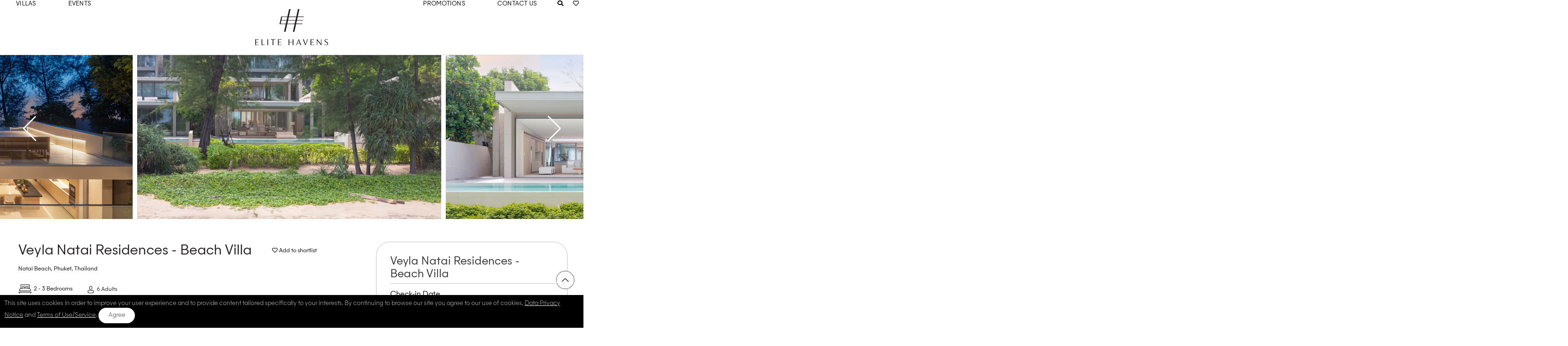

--- FILE ---
content_type: text/html; charset=utf-8
request_url: https://www.elitehavens.com/veyla-beach-villa-6-villa/natai-beach-phuket-thailand.aspx
body_size: 29203
content:


<!doctype html>
<html lang="en">
    
<head>
        <title>Veyla Natai Residences - Beach Villa - Natai Beach, Phuket, Thailand - Elite Havens</title>
        
        <meta name="description" content="Holiday in Natai Beach with luxury accommodation and personalised service. Rent Veyla Natai Residences - Beach Villa - an elite haven, 3-bedroom luxury villa in Natai Beach, Phuket, Thailand. Best price guaranteed.">
                 
        <meta charset="UTF-8"/>
        <meta http-equiv="X-UA-Compatible" content="IE=edge, chrome=1"/>
        
            <meta name="viewport" content="width=device-width, initial-scale=1, viewport-fit=cover">
        
        <meta name="mobile-web-app-capable" content="yes"/>  
        <meta name="format-detection" content="telephone=no">             
          
        

        <link rel="apple-touch-icon" sizes="180x180" href="/images/portals/eh2/icons/apple-touch-icon.png"/>
        <link rel="icon" type="image/png" sizes="32x32" href="/images/portals/rebrand/favicon32x32.png"/>
        <link rel="icon" type="image/png" sizes="16x16" href="/images/portals/rebrand/favicon16x16.png"/>
        <link rel="manifest" href="/images/portals/eh2/icons/manifest.json"/>
        <link rel="mask-icon" href="/images/portals/eh2/icons/safari-pinned-tab.svg" color="#37587d"/>

        <meta name="theme-color" content="#ffffff"/>    
        
        <meta name="robots" content="index,follow"/>

        <meta property="fb:app_id" content="1276199935815084" />
        <meta property="og:locale" content="en_US"/>
        <meta property="og:type" content="website"/>
        <meta property="og:title" content="Elite Havens Luxury Villa Rentals and Management"/>
        <meta property="og:description" content="Holiday in Natai Beach with luxury accommodation and personalised service. Rent Veyla Natai Residences - Beach Villa - an elite haven, 3-bedroom luxury villa in Natai Beach, Phuket, Thailand. Best price guaranteed.">
        <meta property="og:url" content="https://www.elitehavens.com"/>
        <meta property="og:site_name" content="Elite Havens Luxury Villa Rentals and Management"/>        
        <meta property="og:image" content="https://www.elitehavens.com/images/gallery/hires/P00561/01 Veyla Beach Villa 6 - Modern luxury retreat by the beach.jpg">
        <meta property="og:image:width" content="1200" />
        <meta property="og:image:height" content="600" />
        <meta property="article:publisher" content="Elite Havens Luxury Villa Rentals and Management"/>

        <meta name="twitter:card" content="summary"/>
        <meta name="twitter:description" content="Holiday in Natai Beach with luxury accommodation and personalised service. Rent Veyla Natai Residences - Beach Villa - an elite haven, 3-bedroom luxury villa in Natai Beach, Phuket, Thailand. Best price guaranteed.">

        <meta name="twitter:title" content="Elite Havens Luxury Villa Rentals and Management"/>
        <meta name="twitter:site" content=""/>
        <meta name="twitter:image" content="https://www.elitehavens.com/images/gallery/hires/P00561/01 Veyla Beach Villa 6 - Modern luxury retreat by the beach.jpg">
        <meta name="twitter:creator" content="https://www.facebook.com/elitehavens"/>

        <meta name="p:domain_verify" content="310db9a8d1975ba2ae1f5c49a4e38340"/>
        <meta name="google-site-verification" content="AMYcVGAjUnbJPj7JJMtsqsBh0oZ3MSZuARanVGJduOo" />
                  
         <link rel="stylesheet" href="/css/owl.carousel.min2.css?v=20253009133030">
         <link rel="stylesheet" href="/css/jquery-ui.min.css?v=20253009133030">         
         <link rel="stylesheet" href="/css/style.css?v=20254309154355">
         <link rel="stylesheet" href="/css/font-awesome/all.min.css">  

        <link rel="preconnect" href="https://bat.bing.com">
        <link rel="preconnect" href="https://www.googletagmanager.com">       
        <link rel="preconnect" href="https://www.googleoptimize.com">
        <link rel="preconnect" href="https://connect.facebook.net">     

         <link prefetch="false" rel="preconnect" href="/css/fonts/Majorant-Lt.woff" as="font" type="font/woff2">
         <link prefetch="false" rel="preconnect" href="/css/fontsMajorant-Th.woff" as="font" type="font/woff2">
         <link prefetch="false" rel="preconnect" href="/css/fa-brands-400.woff" as="font" type="font/woff2">   
         <link prefetch="false" rel="preconnect" href="/css/fa-solid-900.woff" as="font" type="font/woff2">
         <link prefetch="false" rel="preconnect" href="/css/fa-regular-400.woff" as="font" type="font/woff2">                 

         <link rel="canonical" href="https://www.elitehavens.com/veyla-beach-villa-6-villa/natai-beach-phuket-thailand.aspx" /> 
</head>   
    <body id="vp" class='villa newvp'>
        
        <div class="container">
          
           
            
   

  <header>
	<div class="menu-container">
          <div class="search2"><div onclick="$('.search').css('display','block')" style="cursor:pointer">&nbsp;&nbsp;</div></div>

	   <div class="logo navLi">
		  <a href="/" title="Elite Havens"><img src="https://cimages.elitehavens.com/images/portals/rebrand/eh-logo.svg" alt="Elite Havens Logo"/></a>
	   </div>
	   <div class="menu-overlay"></div>
	   <nav class="menu">
		  <div class="mobile-menu-head">
		  		<li class="menuCLick2"><a href="#"><i class="fas fa-search"></i></a></li>
				<div class="logoMobile">
					<a href="/" title="Elite Havens"><img src="https://cimages.elitehavens.com/images/portals/rebrand/eh-logo.svg" alt="Elite Havens Logo" /> </a>
				</div>
				<div class="current-menu-title"></div>
				<div class="mobile-menu-close">&times;</div>
				<div class="wrap">
					<div class="go-back"><i class="fas fa-arrow-left"></i></div>
					<div class="mobileShortlist"><a href="/shortlist.aspx" title="Shortlisted villas"><i class="far fa-heart"></i>My shortlist</a></div>
				</div>
		  </div>
		  <ul class="menu-main">		 
			 <div class="col">
				<li class="menu-item-has-children">
				   <a href="#" title="Villas">Villas <span class="mobile-icon"><i class="fa fa-angle-down"></i></span></a>
				   <div class="sub-menu mega-menu mega-menu-column-4">
					  <div class="list-item">
						 <a href="https://www.elitehavens.com/magazine/" title="Be Inspired" target="_blank"><img src="https://cimages.elitehavens.com/images/portals/rebrand/be-Inspired.jpg" alt="Be inspired" class="lazyload" /></a>
						 <p class="titl"><a href="https://www.elitehavens.com/magazine/" title="Be Inspired" target="_blank">Be Inspired</a></p>
						 <p>Fuel your wanderlust. Browse through the Elite Magazine for travel inspiration, tips and the latest news.</p>
					  </div>
					  <div class="list-item">
						 <p class="titl" title="Our destinations">Our destinations</p>
						 <p><a href="/bali-rental-villas/indonesia-villas/" title="Bali villas">Bali</a></p>
						 <p><a href="/lombok-rental-villas/indonesia-villas/" title="Lombok villas">Lombok</a></p>
						 <p><a href="/nusa-lembongan-rental-villas/indonesia-villas/" title="Nusa Lembongan villas">Nusa Lembongan</a></p>
						 <p><a href="/phuket-rental-villas/thailand-villas/" title="Phuket villas">Phuket</a></p>
						 <p><a href="/koh-samui-rental-villas/thailand-villas/" title="Koh Samui villas">Koh Samui</a></p>				
						 <p><a href="/maldives-private-villas/" title="Maldives villas">Maldives</a></p>
						 <p><a href="/japan-private-chalets/" title="Japan chalets">Japan</a></p>
						 <p><a href="/india-private-villas/" title="India villas">India</a></p>
					  </div>
					  <div class="list-item">
						 <p class="titl"><a href="/couples_villas/" title="Couples">Couples</a></p>
						 <p>Romantic getaways for those seeking a connection.</p>
						 <p class="titl"><a href="/large_villas/" title="Groups">Groups</a></p>
						 <p>For stylish get-togethers - send out the invites, there's plenty of room. </p>
					  </div>
					  <div class="list-item">
						 <p class="titl"><a href="/eh_family-holiday-villas/" title="Family-friendly">Family-friendly</a></p>
						 <p>Villas custom-built for family holidays. With something for everyone - young and old.</p>
						 <p class="titl"><a href="/all_villas/" title="All Villas">All Villas</a></p>
						 <p>Flip through our list of havens and find one that catches your fancy.  </p>
					  </div>
				   </div>
				</li>
				<li>
				   <a href="/events/" title="Events">Events <span class="mobile-icon"><i class="fa fa-angle-down"></i></span></a>				   
				</li>
			 </div>
			 <div class="col">							    
				<li><a title="Promotions" href="/promos/">Promotions<span class="mobile-icon"><i class="fa fa-angle-down"></i></span></a></li>
			    <li><a title="Contact Us" href="/contactus.aspx">Contact Us<span class="mobile-icon"><i class="fa fa-angle-down"></i></span></a></li>
				<li class="menuCLick1"><a href="#" title="Search villas"><i class="fas fa-search"></i></a></li>
				<li><a href="/shortlist.aspx" title="Shortlisted villas"><i class="far fa-heart"></i></a></li>
		  </ul>
	   </nav>
	   </div>
	   <!-- menu end here -->
	   <div class="header-item item-right">
	   	  <li class="menuCLick3"><a href="#" title="Search"><i class="fas fa-search"></i></a></li>
		  <!-- mobile menu trigger -->
		  <div class="mobile-menu-trigger"> <i class="fas fa-bars"></i></div>
	   </div>
	</div>
	</div>     
 </header>
    
   <div class="dropdown1">
      <div class="dropdown1-wrap">
        <div class="dropdown-content">   
            <button class="close" title="close"><i class="fas fa-times"></i></button>
            <form id="frmFilter5" action="/searchresults.aspx" method="post">
                <input name="menu$txtMinPrice" type="hidden" id="menu_txtMinPrice" value="0" />
                <input name="menu$txtMaxPrice" type="hidden" id="menu_txtMaxPrice" value="100000" />

                <input name="menu$txtOrigMinBed" type="hidden" id="menu_txtOrigMinBed" value="1" />
                <input name="menu$txtMinBed" type="hidden" id="menu_txtMinBed" value="17" />

                <input name="menu$txtOrigMaxBed" type="hidden" id="menu_txtOrigMaxBed" value="16" />
                <input name="menu$txtMaxBed" type="hidden" id="menu_txtMaxBed" value="16" />

                <input name="menu$isSubmit" type="hidden" id="menu_isSubmit" />	
                <input name="menu$Sort" type="hidden" id="menu_Sort" value="rowid" />	
				<input name="menu$locfilter" type="hidden" id="menu_locfilter" />	

                <div id="menu_divArea"></div>
                <!-- <div class="form-item">          
                    <input name="menu$txtA" type="text" id="menu_txtA" placeholder="Location" readonly="" />
                    <div id="sel" style="display:none; font-size:0; line-height:0; color:#fff">
                        <select name="menu$drpArea" id="menu_drpArea">
</select>
                    </div>
                    
                </div>
                <div class="form-item">                                    
                    <select name="menu$drpBed" id="menu_drpBed">
</select>
                </div> -->
                <label for="txtSearch2">Location</label>
				<input type="text" name="txtSearch" id="txtSearch2" placeholder="Type your destination" class="ui-autocomplete-input" autocomplete="off" />			    
				<div id="divtxtSearch2"></div>
				
				<div id="hpsearch" style="display:none">					
					<div class="mobile-menu-close" id="close3">&times;</div>     					
					 <label id="Bali"><input name="menu$ctl00" type="checkbox" value="Bali" />Bali</label>
					<label id="Lombok"><input name="menu$ctl01" type="checkbox" value="Lombok" /> Lombok</label>
					<label id="NusaLembongan"><input name="menu$ctl02" type="checkbox" value="NusaLembongan" /> Nusa Lembongan</label>
					<label id="Phuket"><input name="menu$ctl03" type="checkbox" value="Phuket" /> Phuket</label>
					<label id="Koh Samui"><input name="menu$ctl04" type="checkbox" value="Koh Samui" /> Koh Samui</label>
					<label id="MV"><input name="menu$ctl05" type="checkbox" value="MV" /> Maldives</label>
					<label id="JP"><input name="menu$ctl06" type="checkbox" value="JP" /> Japan</label>
					<label id="IN"><input name="menu$ctl07" type="checkbox" value="IN" /> India</label>
				</div>				
								
				<div class="row">
					<div class="form-item">
                          <label for="numberofguest">Number of Bedrooms</label>				
                          <i class="fa fa-minus fa-stack-1x fa-inverse" id="imgBeds" onclick="javascript:FilterPrevNext('numberofguest', $('#numberofguest').val(), 'prev') "></i><input name="numberofguest" type="text" id="numberofguest" value="0"  />  <i class="fa fa-plus fa-stack-1x fa-inverse"  onclick="javascript:FilterPrevNext('numberofguest', $('#numberofguest').val(), 'next')"></i>                                                                                 
				    </div>
               </div>

                <div class="row">                       
                <div class="form-item">    
                    <label for="quick_txtArrivalDate">Check in</label>                                
                    <input type="text" name="quick_txtArrivalDate" id="quick_txtArrivalDate" class="txtArrivalDate" autocomplete="off" value="" readonly/>
                </div>
        
                <div class="form-item">
                    <label for="quick_txtDepartDate">Check out</label>
                    <input type="text" name="quick_txtDepartDate" id="quick_txtDepartDate" class="txtDepartDate txtArrivalDate" autocomplete="off" value="" readonly/>
                </div>
            </div>
                <div class="form-item">
                    <button type="submit" onclick="$('#isSubmit').val('1');$('#frmFilter5').submit()">Find your ideal haven</button>                                    
                </div>

            </form>
					
			<form action="/quicksearch.aspx" method="post" id="frmSearch">
					<div class="form-item">
						 <label for="txtSearch">Or search by property name</label>
					   <input type="text" name="txtSearch" id="txtSearch" placeholder="Type name and press enter" class="ui-autocomplete-input" autocomplete="off" />
				    </div>
					<input type="hidden" id="txtMobileVersion" value="False" />         
				    <input name="menu$destination" type="hidden" id="menu_destination" />
					<div id="divtxtSearch"></div>
				</form>
		
        </div> 
    </div> 
</div>
   
          

            <main id="villainfo">
                <article>                 
                    
                    <section id="main" class="slideshow">
                        <div class="owl">
                            
                                 <div class="item">
                                    <img src="https://cimages.elitehavens.com/images/gallery/hires/P00561/01 Veyla Beach Villa 6 - Modern luxury retreat by the beach.jpg" alt="Veyla Beach Villa 6 - Modern luxury retreat by the beach" fetchpriority="high" />                                                                                         
                                 </div>                                    
                               
                                 <div class="item">
                                    <img src="https://cimages.elitehavens.com/images/gallery/hires/P00561/02 Veyla Beach Villa 6 - Stunning beachfront villa.jpg" alt="Veyla Beach Villa 6 - Stunning beachfront villa" fetchpriority="high" />                                                                                         
                                 </div>                                    
                               
                                 <div class="item">
                                    <img src="https://cimages.elitehavens.com/images/gallery/hires/P00561/03 Veyla Beach Villa 6 - Steps away from the pristine Natai Beach.jpg" alt="Veyla Beach Villa 6 - Steps away from the pristine Natai Beach" fetchpriority="high" />                                                                                         
                                 </div>                                    
                               
                                 <div class="item">
                                    <img src="https://cimages.elitehavens.com/images/gallery/hires/P00561/04 Veyla Beach Villa 6 - Breezy open plan living spaces.jpg" alt="Veyla Beach Villa 6 - Breezy open plan living spaces" fetchpriority="high" />                                                                                         
                                 </div>                                    
                               
                                 <div class="item">
                                    <img src="https://cimages.elitehavens.com/images/gallery/hires/P00561/05 Veyla Beach Villa 6 - Spacious dining overlooking the beach.jpg" alt="Veyla Beach Villa 6 - Spacious dining overlooking the beach" fetchpriority="high" />                                                                                         
                                 </div>                                    
                               
                                 <div class="item">
                                    <img src="https://cimages.elitehavens.com/images/gallery/hires/P00561/06 Veyla Beach Villa 6 - Sleek and comfortable living area.jpg" alt="Veyla Beach Villa 6 - Sleek and comfortable living area" fetchpriority="high" />                                                                                         
                                 </div>                                    
                               
                                 <div class="item">
                                    <img src="https://cimages.elitehavens.com/images/gallery/hires/P00561/07 Veyla Beach Villa 6 - An intimate dining experience.jpg" alt="Veyla Beach Villa 6 - An intimate dining experience" fetchpriority="high" />                                                                                         
                                 </div>                                    
                               
                                 <div class="item">
                                    <img src="https://cimages.elitehavens.com/images/gallery/hires/P00561/08 Veyla Beach Villa 6 - Dreamy moon deck lounge.jpg" alt="Veyla Beach Villa 6 - Dreamy moon deck lounge" fetchpriority="high" />                                                                                         
                                 </div>                                    
                               
                                 <div class="item">
                                    <img src="https://cimages.elitehavens.com/images/gallery/hires/P00561/09 Veyla Beach Villa 6 - Palatial upstairs master bedroom.jpg" alt="Veyla Beach Villa 6 - Palatial upstairs master bedroom" fetchpriority="high" />                                                                                         
                                 </div>                                    
                               
                                 <div class="item">
                                    <img src="https://cimages.elitehavens.com/images/gallery/hires/P00561/10 Veyla Beach Villa 6 - Luxuriously appointed ensuite master bathroom.jpg" alt="Veyla Beach Villa 6 - Luxuriously appointed ensuite master bathroom" fetchpriority="high" />                                                                                         
                                 </div>                                    
                               
                                 <div class="item">
                                    <img src="https://cimages.elitehavens.com/images/gallery/hires/P00561/12 Veyla Beach Villa 6 - Restful guest bedroom 2.jpg" alt="Veyla Beach Villa 6 - Restful guest bedroom 2" fetchpriority="high" />                                                                                         
                                 </div>                                    
                               
                                 <div class="item">
                                    <img src="https://cimages.elitehavens.com/images/gallery/hires/P00561/13 Veyla Beach Villa 6 - Restful guest bedrooms.jpg" alt="Veyla Beach Villa 6 - Restful guest bedrooms" fetchpriority="high" />                                                                                         
                                 </div>                                    
                               
                                 <div class="item">
                                    <img src="https://cimages.elitehavens.com/images/gallery/hires/P00561/14 Veyla Beach Villa 6 - Serene Phang Nga skies at dusk.jpg" alt="Veyla Beach Villa 6 - Serene Phang Nga skies at dusk" fetchpriority="high" />                                                                                         
                                 </div>                                    
                               
                                 <div class="item">
                                    <img src="https://cimages.elitehavens.com/images/gallery/hires/P00561/15 Veyla Beach Villa 6 - Master bedroom Moon deck via the sky bridge.jpg" alt="Veyla Beach Villa 6 - Master bedroom Moon deck via the sky bridge" fetchpriority="high" />                                                                                         
                                 </div>                                    
                                                                 
                        </div>
                        <div class="wrapper"><a href="#" class="popup-trigger">View gallery</a></div>   
                        <div id="divsha" style="display:none">
                            <a target='_blank' href="/promos/Indonesia-promo.html" title="Veyla Natai Residences - Beach Villa is  certified"><img id="imgSHA" src="" style="border-width:0px;display:none" /></a>
                        </div>
                         
                    </section>                    
                       
                    
                   <section class="watcher sticky" data-offset="78">
                    <div class="wrapper">
                        <div class="watcher-toggle switcher" style="display:none" data-target=".watcher ul.scroll-to">Go to</div>
                        <ul class="scroll-to">
                            
                            <li><a href="#unique">Unique features</a></li>
                                                                        
                            <li><a href="#location">Location</a></li>
                            <li><a href="#facts">Quick facts</a></li>
                            <li><a href="#layout">The layout</a></li>
                            <li><a href="#rooms">The rooms</a></li>
                           
                            <li><a href="#dining">Dining</a></li>
                            
                            <li><a href="#reviews">Reviews</a></li>
                                                       
                        </ul>
                    </div>
                </section>                                                                        
                               

                <section class="villa-main">
                        <div class="wrapper">
                            <div class="row">

                                <div class="col" id="first">
                                    <div class="like"><a href="javascript:setCookie('shortlist','p00561',180)">
                                         <span class='far fa-heart' id="likep00561~"></span> <span>Add to shortlist</span>
                                    </a></div>
                                    <h1>Veyla Natai Residences - Beach Villa</h1>
                                    
                                     <div id="divNotAvailable">           
                                         <p>The villa you chose is no longer available for rental from us but we have a portfolio of Elite Havens in various locations around South East Asia for you to choose from. 
                                         Alternatively feel free to send us an <a href="/contactus.aspx">enquiry</a> and it'll be our pleasure to help you find the perfect villa for your next holiday.</p>
             
                                         </div>
                                   
                                    <div class="locreview">
                                        <div class="locations">
                                              
                                                    <a href="/natai-beach-luxury-villas/phuket-thailand-villas/">Natai Beach</a>, 
                                                    <a href="/phuket-rental-villas/thailand-villas/">Phuket</a>, 
                                               
                                                 <a href="/thailand-private-villas/">Thailand</a>                                                                               
                                            
                                        </div>
                                        
                                       <div class="reviewcnt watcher"><div class="scroll-to"><a href="#reviews">6 reviews</a></div></div>
                                        
                                   </div>

                                    <div class="details">
                                        <div class="bedrooms">
                                            <a target="_blank" href="/3bedroom-villas/" title="3-bedroom villas"><img src="https://cimages.elitehavens.com/images/portals/rebrand/bed.svg" alt="bedrooms"> <span>2 - 3 Bedrooms</span></a>
                                        </div>
                                        <div class="bedrooms">
                                            <img src="https://cimages.elitehavens.com/images/portals/rebrand/adult.svg" alt="Sleeps"> <span>6 Adults</span>
                                        </div>
                                        <div class="bathrooms" style="display:none"><img src="https://cimages.elitehavens.com/images/portals/rebrand/bath.svg" alt="Bathrooms"> <span>3 Bathrooms</span></div>
                                    </div>
                                   
                                    <div class="pricecontainer" style="position:relative!important">
                                    </div>

                                   <div class="content">
                                        <p>Aptly translating as ‘time’ in the Thai language, Veyla Beach Villa affords you a moment to take it all in. Time to unwind, time to enjoy, time to relax and recharge.</p>

<p>Located on the ten-kilometre serene Natai Beach just north of Phuket island, discover this opulent holiday villa mere steps from the white sand beach. Enjoy beachside living with your own private access to the beachfront and activities such as swimming, snorkelling, paddle boarding, boating, and more.</p>

<p>Step out into the tropical sunshine, and you’ll enter the cool and calming interiors of a two-storey, three-bedroom modern home. The open-plan kitchen, spacious living area and private saltwater pool provide excellent space and comfort for socialising and relaxing. Set within the exclusive Veyla Residences, this Beach Villa is an idyllic retreat for families, honeymooners, or groups of friends.</p>

<p>Our smiling staff anticipates your every need and assists with your every request. You can arrange for a chef to cook Thai delicacies, western breakfasts, or special menus for children. The team can also organise excursions to Phang Nga Bay – with its breathtaking limestone cliffs and secluded lagoons – or to the restaurants, nightlife, and sights of Phuket.</p>

<p>At the end of the day, you will be treated to nature’s masterpiece: a glorious sunset across the open horizon. As the sky changes from golden sun to warm yellow to pink dusk, you will be transported along with it. Take your time and enjoy. After all, that’s what the villa promises you.</p>                        
                                    </div>
                                    <a href="#" class="showmore3 readmore switcher" data-target=".villa-main .content">Read more</a>                                   
                                   
                                    <div class="includes">    
                                         <h3>This haven includes</h3>
                                        <div class="tags">
                                            <span>Free Wifi</span><span>Private Pool</span><span>Staffed</span><span>Daily Breakfast</span><span>Private Chef</span>                                         
                                        </div>
                                    </div>                      
                                    

                                    <!-- INSERT UNIQUE -->
                                    <div id="unique" class="villa-features">
                                        <h2>Unique features</h2>
                                         <div><img src="https://cimages.elitehavens.com/images/portals/rebrand/uf/Great-views.png" alt="Great views"/> <span>Great views</span></div><div><img src="https://cimages.elitehavens.com/images/portals/rebrand/uf/Absolute-beachfront.png" alt="Absolute Beach Front"/> <span>Absolute Beach Front</span></div><div><img src="https://cimages.elitehavens.com/images/portals/rebrand/uf/Close-to-bars-and-restaurants.png" alt="Close to bars and restaurants"/> <span>Close to bars and restaurants</span></div><div><img src="https://cimages.elitehavens.com/images/portals/rebrand/uf/Jacuzzi.png" alt="Jacuzzi"/> <span>Jacuzzi</span></div><div><img src="https://cimages.elitehavens.com/images/portals/rebrand/uf/Estate-resort-facilities.png" alt="Estate/Resort Facilities"/> <span>Estate/Resort Facilities</span></div>
                                    </div>


                                    <!-- LOCATION -->
                                    <div class="villa-location" id="location">
                                            <h2>Location</h2>
                                           
                                            <div class="div_map">
                                                   <div id="map_div" class="map">
                                                        <div class="map_click" ><a onclick="javascript:displaymap()" class="btn">click here to view map</a></div>
                                                    </div>
                                            </div>                                                                                                                   
                                                    <p>
    Just 26km from Phuket International Airport, Veyla Residences offers the best of two worlds. For a taste of Phuket’s excitement, you are but a short drive away from restaurants, shops and sights. To immerse yourself in unforgettable natural wonders, you can opt for outdoor adventure on the Andaman Sea or in Phang Nga Bay. The Andaman Sea is the gateway to some of the world’s best diving and snorkelling. Phang Nga Bay features picture-perfect vertical limestone rocks jutting from the sea, creating breathtaking vistas and amazing spots for swimming and water activities. World-class golf and boating facilities are nearby. Closer to home, you can take a long walk or jog along the ten-kilometre stretch of pristine Natai Beach, or a short stroll to beach clubs, restaurants and other local attractions.
</p>
                                                    <a href="#" class="link switcher" data-target=".things-to-do">More information for Things to do</a>
                                                    <div class="things-to-do"><p>
    With the help of your Villa Manager and the Elite Concierge, bookings and transport to the area’s top leisure activities and tourist sites can be easily arranged.
</p>

<ul>
    <li><strong>The Similan Islands National Park</strong> is a protected area of stunning natural beauty, coral, and sea life. Open approximately October - May each year, you can book trips for both snorkelling and deep-sea diving.</li>
    <li>Treat yourself to a luxury yacht charter, or hire a longtail boat for short trips around <strong>Phang Nga Bay</strong>. Well-known spots are James Bond Island and Koh Hong, though there are many secluded beaches, bays, lagoons and caves to explore.</li>
    <li>Take some time to relax, rejuvenate and pamper yourself with dedicated spa services provided in the comfort of your villa. Restore your body and mind with a soothing Thai massage or a series of spa treatments from a qualified therapist.</li>
    <li><strong>Golf fans</strong> can visit <strong>Aquella Golf &amp; Country Club</strong>, nominated as Thailand&#39;s best golf course 2023. Located only 15km from Natai Beach, the 18-hole championship course boasts family friendly amenities spread across 1.8 million square metres of the Kingdom’s most breathtaking landscape with an uninterrupted private beachfront stretching over two and a half kilometres.</li>
    <li>The hip and happening <strong>Baba Beach Club</strong> is within walking distance from Veyla Beach Villa. Hear the latest grooves, relax poolside or amid the beachfront foliage.</li>
    <li><strong>Boonta By the Beach</strong> restaurant is less than a kilometre away.</li>
    <li>Visiting <strong>Old Phuket Town</strong> is a must. Historic Sino-Portuguese buildings have been lovingly restored and repurposed, and now feature a dazzling array of boutiques, coffee shops, galleries, restaurants and nightlife. Take a daytime stroll or enjoy an evening of drinks and live music.</li>
</ul></div>                               
                                      </div>                                                                      


                                     <!-- PLANNING -->                                    
                                    <div class="unique" id="plan">                                         
                                            <div class="plan">&nbsp;</div>
                                            <div class="planfloat">
                                                <h2>LEAVE THE PLANNING TO US</h2>
                                                <div class="concierge">
                                                    <p>Shake off the stress of holiday planning. Let the Elite Concierge take care of all your bookings and arrangements, from transport, tours and restaurant reservations, to any special requests for your arrival. We’re here to make your holiday experience extraordinary.</p>
                                                    <div class="full"><!--<a href="/eh_difference.aspx#personal-concierge" target="_blank">Read more</a>&nbsp;&nbsp;--><a href="javascript:$zopim.livechat.window.show()" title="chat with us now!">Chat with us now!</a></div>
                                                </div>
                                            </div>
                                        </div>     
                                        

                                       <!-- quick facts -->                                                
                                        <div class="villa-facts" id="facts">
                                            <h2>Quick facts</h2>
                                            <div class="row">
                                            <div class="col">
                                                <div class="amenities">
                                    
                                                     
                                                               <div class="row">                                                  
                                                                       <div class="col facheading">Location</div>
                                                                       <div class="col facdesc">
    Veyla Residences - Beach Villa, Natai Beach, Phuket, Thailand.
</div>                                                   
                                                               </div>
                                                           
                                                               <div class="row">                                                  
                                                                       <div class="col facheading">Capacity</div>
                                                                       <div class="col facdesc">
    6 adults. (3 bedrooms: 3 kings). 1 extra bed at extra charge.<br /></div>                                                   
                                                               </div>
                                                           
                                                               <div class="row">                                                  
                                                                       <div class="col facheading">Living Areas<br /></div>
                                                                       <div class="col facdesc">
    Elegant natural-finish marble walls throughout. Open-plan living, dining and kitchen area; floor-to-ceiling glass doors for seafront views from all rooms; 10-person dining table; fully equipped kitchen
</div>                                                   
                                                               </div>
                                                           
                                                               <div class="row">                                                  
                                                                       <div class="col facheading">Pool</div>
                                                                       <div class="col facdesc">
    Saltwater lagoon pool, 10m long x 5m wide x 1.2m deep.
</div>                                                   
                                                               </div>
                                                           
                                                               <div class="row">                                                  
                                                                       <div class="col facheading">Staff</div>
                                                                       <div class="col facdesc">
    Villa Manager, Chef, and housekeeping attendants. Additional staff such as babysitters or masseuse can be booked on request, at extra cost.
</div>                                                   
                                                               </div>
                                                           
                                                               <div class="row">                                                  
                                                                       <div class="col facheading">Dining</div>
                                                                       <div class="col facdesc">
    Our private chef delights with in-villa dining at an additional cost. Menu features an extensive range of Thai delicacies, western dishes, poolside barbecue, and breakfast selections. Vegetarian, vegan, gluten-free and children’s options available. To accommodate your own cooking, our staff can provide grocery shopping. Groceries and beverages are charged at market price (plus a 20% handling fee which is subject to service and tax at the prevailing rate).
</div>                                                   
                                                               </div>
                                                           
                                                               <div class="row">                                                  
                                                                       <div class="col facheading">Communication</div>
                                                                       <div class="col facdesc">
    Complimentary broadband WiFi throughout.
</div>                                                   
                                                               </div>
                                                           
                                                               <div class="row">                                                  
                                                                       <div class="col facheading">Entertainment</div>
                                                                       <div class="col facdesc">
    Smart TV.
</div>                                                   
                                                               </div>
                                                           
                                                               <div class="row">                                                  
                                                                       <div class="col facheading">For Families<br /></div>
                                                                       <div class="col facdesc">
    The Veyla Beachfront Villa is well suited for families with older children, who will love the pool and beach access. Items such as cots, baby baths and high chairs can be hired on request (extra charge).
</div>                                                   
                                                               </div>
                                                           
                                                               <div class="row">                                                  
                                                                       <div class="col facheading">Massage and Beauty Treatments</div>
                                                                       <div class="col facdesc">
    In-villa massage, manicure, and pedicure can be arranged by staff for an additional charge.
</div>                                                   
                                                               </div>
                                                           
                                                               <div class="row">                                                  
                                                                       <div class="col facheading">Transport</div>
                                                                       <div class="col facdesc">
    Airport transfers, car hire and taxi pick-ups can be arranged at an additional charge.
</div>                                                   
                                                               </div>
                                                           
                                                               <div class="row">                                                  
                                                                       <div class="col facheading">Additional Facilities<br /></div>
                                                                       <div class="col facdesc">
    Laundry service available (extra charge); hair dryers; desks in each bedroom.
</div>                                                   
                                                               </div>
                                                           
                                                               <div class="row">                                                  
                                                                       <div class="col facheading">Property Area<br /></div>
                                                                       <div class="col facdesc">
    615sqm villa situated on 725sqm land area.
</div>                                                   
                                                               </div>
                                                           
                                                               <div class="row">                                                  
                                                                       <div class="col facheading">Marketed by</div>
                                                                       <div class="col facdesc"><a href="https://www.elitehavens.com/">The Elite Havens Group.</a></div>                                                   
                                                               </div>
                                                                         
                                                       
                                                      <div class="row"><div class="col">
                                                      <a class="btn" target="_blank" href="/veyla-beach-villa-6-villa/natai-beach-phuket-thailand/gallery95135.aspx">Gallery</a><a class="btn" target="_blank" href="/veyla-beach-villa-6-villa/natai-beach-phuket-thailand/floorplan.aspx">Floorplan</a>
                                                      </div></div>
                                                </div>
                                            </div>
                                            </div><!-- row -->
                                        </div>


                                       <!-- layout -->                 
                                        <div class="villa-layout" id="layout">
                                            <h2>The layout</h2>
                                    
                                                
                                                       <div class="img"><a target="_blank" href="/veyla-beach-villa-6-villa/natai-beach-phuket-thailand/floorplan.aspx"><img data-src="https://cimages.elitehavens.com/images/gallery/hires/P00561/Veyla Natai Beach Villa 6 - Floorplan.jpg" data-src="https://cimages.elitehavens.com/images/gallery/hires/P00561/Veyla Natai Beach Villa 6 - Floorplan.jpg" alt="Veyla Natai Residences - Beach Villa Floorplan" class="lazyload"></a></div>
                                                                                                                                                  
                                                      
                                    
                                                <div class="row">                                    
                                                         
                                                                    <div class="col">
                                                                        <h3>Indoor Living<br /></h3>
                                                                        <p><ul>
    <li>Minimalist interiors and an open design keep the focus where it should be – on the stunning seafront</li>
    <li>Spacious open-plan living, dining and kitchen area for socialising</li>
    <li>Dining table for ten people to share delicious meals</li>
    <li>Floor-to-ceiling glass doors offering sea views from every room</li>
    <li>Glass doors slide completely open to let tropical breeze waft through</li>
    <li>Natural-finish marble walls suggest a clean and cooling vibe</li>
    <li>Plush four-metre sofa in the living area for you to sink into</li>
    <li>Recessed air conditioning surrounds room perimeters for maximum indoor comfort</li>
    <li>Full-size wine fridge and a fully equipped kitchen</li>
    <li>Separate nanny bedroom and bath, ideal for families with young children</li>
    <li>Broadband WiFi throughout</li>
</ul>
</p>
                                                                    </div>
                                                                
                                                                    <div class="col">
                                                                        <h3>Outdoor Living<br /></h3>
                                                                        <p><ul>
    <li>Private 10-metre lagoon saltwater pool with views of the sea</li>
    <li>Private access to Natai Beach</li>
    <li>Pool lounger for two</li>
    <li>In-pool jacuzzi</li>
    <li>Ground-level terrace and upper-level deck for stunning sunsets</li>
    <li>Set in a garden of tropical trees and plants</li>
    <li>Modern water features and sculptures</li>
    <li>Shared common pool area with sun loungers</li>
    <li>Poolside kitchen area for lunches or drinks</li>
    <li>Shared gym and workout area with weights, running and step machines</li>
    <li>Parking space</li>
</ul>
</p>
                                                                    </div>
                                                                                                                         
                                                </div>
                                       </div>


                                        <!-- rooms -->
                                        <div class="villa-rooms" id="rooms">                                         
                                                <h2>The rooms</h2>
                                                <div class="row">
                                                    <div class="col pix"> 
                                                        <div id="imgroom" class="img"><img data-src="https://cimages.elitehavens.com/images/gallery/hires/P00561/09 Veyla Beach Villa 6 - Palatial upstairs master bedroom.jpg" alt="Veyla Natai Residences - Beach Villa bedroom" class="lazyload"></div>
                                                    </div>
                                                </div>
                                                <div class="row">
                                                    <div class="col">                                                              
                                                                
                                                                        <div class="item">                                                   
                                                                            <h3>Master Bedroom<br /></h3>
                                                                            <ul>
    <li>A luxurious expanse of space with a large front room, king-size bed and sofa</li>
    <li>Backed by a sumptuous bath area with Japanese toilet, large double sinks, rain shower and bath</li>
    <li>Not-to-be-missed unique wooden tub - sensual and warm, for a relaxing bath</li>
    <li>Floor-to-ceiling glass doors offering a dramatic view of the sea</li>
    <li>Remote-controlled shades and black-out blinds adjust to personal preferences of light and privacy</li>
    <li>Adjacent sea view deck with double lounger, perfect for sunset cocktails</li>
    <li>Desk area for computers and phone charging</li>
    <li>Smart TV for your viewing pleasure</li>
    <li>Smart-glass window separating bed and bath area, allowing privacy or sea views throughout</li>
    <li>Lighted wardrobes</li>
    <li>Changing area with a dressing table</li>
</ul>

                                                                        </div>
                                                                    
                                                                        <div class="item">                                                   
                                                                            <h3>Guest Bedrooms 1 &amp; 2</h3>
                                                                            <ul>
    <li>One with a luxurious king-sized bed and an adjoining room with another king-sized bed, ideal for kids</li>
    <li>Floor-to-ceiling glass doors offering a dramatic view of the seafront</li>
    <li>Remote-controlled shades and black-out blinds adjust to personal preferences of light and privacy</li>
    <li>Lounge area with sofa and coffee table</li>
    <li>Ensuite bathroom with rain shower and large sink</li>
    <li>Connecting rooms with sliding solid doors between</li>
    <li>Ideal for parents with children sleeping in adjacent bedroom</li>
    <li>Ground-level access to kitchen, dining and living area in front</li>
    <li>Ground-level access to nanny room in back</li>
    <li>Desk area for computers and phone charging</li>
    <li>Lighted wardrobes</li>
</ul>
                                                                        </div>
                                                                                                        
                                                    </div>
                                                </div>                                            
                                        </div>


                                     <!-- DINING -->               
                                    <div id="dining" class="villa-dining">
                                        <h2>Dining</h2>
                                           
                                            <div id="dinepix" class="col">
                                                    <div class="slideshow4">
                                                        <div class="owl">                                           
                                                                <div class="item"><img data-src="https://cimages.elitehavens.com/images/portals/rebrand/dining/dining1.jpg" alt="Veyla Natai Residences - Beach Villa dining 1" class="lazyload"/></div>
                                                                <div class="item"><img data-src="https://cimages.elitehavens.com/images/portals/rebrand/dining/dining2.jpg" alt="Veyla Natai Residences - Beach Villa dining 2" class="lazyload"/></div>
                                                                <div class="item"><img data-src="https://cimages.elitehavens.com/images/portals/rebrand/dining/dining3.jpg" alt="Veyla Natai Residences - Beach Villa dining 3" class="lazyload"/></div>
                                                                <div class="item"><img data-src="https://cimages.elitehavens.com/images/portals/rebrand/dining/dining4.jpg" alt="Veyla Natai Residences - Beach Villa dining 4" class="lazyload"/></div>
                                                                <div class="item"><img data-src="https://cimages.elitehavens.com/images/portals/rebrand/dining/dining5.jpg" alt="Veyla Natai Residences - Beach Villa dining 5" class="lazyload"/></div>                                               
                                                        </div>
                                                    </div>
                                            </div>  
                                        
                                            <div id="diningdesc" class="col">
                                                <p>One of the best ways to get to know a place is through its food, and Thailand boasts an exceptional array of flavours, spices, dishes and desserts. At Veyla Beach Villa, the gourmet delicacies of Thai cuisine are yours to enjoy.</p>

<p>Our private chef will delight all of your senses with the freshest ingredients, lovingly prepared and artfully presented. Available at an additional charge, our chef makes meal times as relaxing as the rest of your stay. Choose from an extensive menu of Thai dishes such as papaya or pomelo salad, soft shell crab curry, prawns in tamarind sauce, plus traditional red and green curries with chicken, seafood, beef or pork. You can even opt for a poolside barbecue of fresh-from-the-sea squid, sea bass, snapper, prawns and salmon.</p>

<p>Our menu includes non-Thai dishes such as pastas and salads, breakfasts, and a wide range of western and Thai choices for vegans, vegetarians, and those with gluten-free requirements. Children will love our Kids Menu, and everyone will love classic desserts such as mango with sticky rice and banana in coconut milk.</p>

<p>The villa has a fully equipped kitchen, and our staff can provide grocery shopping. Groceries are billed to guests at market price plus a 20% handling fee and a government tax, with a minimum shopping fee of THB 750. The villa staff will keep the receipts for reference at the end of the stay.</p>

                                                <div><a href="https://online.fliphtml5.com/matnm/sytm/" id="samplemenu" class="btn" target="_blank">View a sample menu</a></div>
                                            </div>
                                        </div>                                                                                                        
               
                                </div> <!-- end of 1st column -->
                                                                
                               
                                <!-- second column -->
                                <div class="col">
                                <div id="second" class="sticky" data-offset="10">
                                     <div class="villa-rates" id="rates">
                                         <div class="stay">                                                                
                                              <h2>Veyla Natai Residences - Beach Villa</h2><img src="https://cimages.elitehavens.com/images/portals/eh/close.gif" class="xclose" style="cursor:pointer; float:right; width:20px; height:20px; margin-top:-50px" onclick="javascript:$('#scrollavail').css('cssText', 'display:block!important');$('#second').css('cssText', 'display:none!important');$('#second.is_stuck').css('cssText', 'display:none!important');ShowTopPrice()" />
                                             <div class="datedisplay">
                                              <input name="txtChkIn" type="text" id="txtChkIn" readonly="readonly" placeholder="Check in" required="" value="" style="display:none"><input name="txtChkOut" type="text" id="txtChkOut" readonly="readonly" placeholder="Check out" required="" value="" style="display:none">                                              
                                              <div class="one"></div> to <div class="two"></div>
                                             </div>
                                             <div class="adultx"><span></span> Adult/s <b>&nbsp;|&nbsp;</b> <span></span></div>
                                             <div class="gross show"></div>
                                              <div class="amount"></div>                                             
                                              <div class="price"><div class='currency' id="topprice"> </div>   / night</div>                                                         
                                          </div>       
                                         
                                          <div class="startroll" id="startroll">
                                          <form name="frmVilla" id="frmVilla" method="post" onsubmit="loadDynamic()"> 
                                                <input name="startdate" type="hidden" id="startdate" />
                                                <input name="txtName" type="hidden" id="txtName" value="Veyla Natai Residences - Beach Villa" />
                                                <input name="txtVillaID" type="hidden" id="txtVillaID" value="P00561" />
                                                <input name="txtpromo" type="hidden" id="txtpromo" />
                                                <input name="minrate" type="hidden" id="minrate" value="1,500.00" />
                                                <input name="ratescurr" type="hidden" id="ratescurr" value="USD" />
                                                <input name="areacode" type="hidden" id="areacode" />
                                                 <input name="roomcount" type="hidden" id="roomcount" value="1" />
                                                <div class="dd">
                                                    <div class="form-item">
                                                        <label for="txtArrivalDate">Check-in Date</label><input name="txtArrivalDate" type="text" id="txtArrivalDate" class="txtArrivalDate" readonly="readonly" />
                                                    </div>
                                                    <div class="form-item">
                                                        <label for="txtDepartDate">Check-out Date</label><input name="txtDepartDate" type="text" id="txtDepartDate" class="txtDepartDate" readonly="readonly" />           
                                                    </div>             
                                                    <div class="form-item" id="btnAvail">
                                                        <a class="btn" onclick="loadDynamic();">Check Availability</a>     
                                                    </div>
                                                </div>                                                                                                                                                                                                                           
                                        </form>                       
                                    

                                    <div class="villa-enquire" id="enquire">
                                            <div id="tabs" class="tabs">                                   
                                                <div id="send-enquiry" class="current">

                                                    <div class="divproc"><img id="processing" src="https://cimages.elitehavens.com/images/portals/eh2/loading.gif" style="display:none; margin:0 auto; opacity:1; z-index:999999; background:#FFF;" /></div>

                                                    <form name="frmBook2" method="post" action="/veyla-beach-villa-6-villa/natai-beach-phuket-thailand.aspx#reserve" id="frmBook2" class="enquire-form">
<div>
<input type="hidden" name="__VIEWSTATE" id="__VIEWSTATE" value="/[base64]/[base64]/dj0xMTE3MjAyMjEwMTIwNCcgdHlwZT0ndGV4dC9qYXZhc2NyaXB0Jz48L3NjcmlwdD4NCjxzY3JpcHQgc3JjPScvanMvb3dsLmNhcm91c2VsLm1pbjIuanM/dj0xMTAzMjAyNTExMzg0MScgdHlwZT0ndGV4dC9qYXZhc2NyaXB0Jz48L3NjcmlwdD4NCjxzY3JpcHQgc3JjPScvanMvc3RpY2t5LWtpdC5taW4uanM/[base64]" />
</div>

<div>

	<input type="hidden" name="__VIEWSTATEGENERATOR" id="__VIEWSTATEGENERATOR" value="B5247BB6" />
</div>
                                                        <input name="maxguest" type="hidden" id="maxguest" value="6" />                                         
                                                        <input name="totalamt" type="hidden" id="totalamt" />                                                        
                                                        <input name="events" type="hidden" id="events" value="N" />
                                                        <div class="tabs-header" style="display:none">
                                                            <div class="villadtls">Villa details</div>                                                           
                                                        </div>

                                                        <div id="dynamic"></div>

                                                        <div class="row" id="noguest" style="display:none">                                                                                                            
                                                            <div class="col">
                                                                <div class="form-item guest">
                                                                    <span>Guests ( Max. </span><span class="guestlabel"> 6 Adults&nbsp;</span><span>)</span>
                                                        
                                                                    <div class="row">
                                                                        <div class="select col">
                                                                            <div style="display:none"><select name="drpAdult" id="drpAdult" onchange="javascript:CheckNoGuests()"><option value="1">1</option><option value="2">2</option><option value="3">3</option><option value="4">4</option><option value="5">5</option><option value="6">6</option><option value="7">7</option><option value="8">8</option><option value="9">9</option><option value="10">10</option><option value="11">11</option><option value="12">12</option><option value="13">13</option><option value="14">14</option><option value="15">15</option><option value="16">16</option><option value="17">17</option><option value="18">18</option><option value="19">19</option><option value="20">20</option></select></div>                                                                           
                                                                            <div><i class="fa fa-minus fa-stack-1x fa-inverse" id="imgAdult" onclick="javascript:FilterVPPrevNext('adult', $('#adult').val(), 'prev') "></i><input name="adult" type="text" id="adult" value="1" onkeyup="javascript:CheckNoGuests()" />  <i class="fa fa-plus fa-stack-1x fa-inverse"  onclick="javascript:FilterVPPrevNext('adult', $('#adult').val(), 'next')"></i></div>
                                                                            <div><label for="drpAdult">Adults</label></div>
                                                                        </div>
                                                                        <div class="select col">
                                                                            <div style="display:none"><select name="drpChild" id="drpChild" onchange="javascript:CheckNoGuests()" style="display:none"><option value="0">0</option><option value="1">1</option><option value="2">2</option><option value="3">3</option><option value="4">4</option><option value="5">5</option><option value="6">6</option><option value="7">7</option><option value="8">8</option><option value="9">9</option><option value="10">10</option><option value="11">11</option><option value="12">12</option><option value="13">13</option><option value="14">14</option><option value="15">15</option><option value="16">16</option><option value="17">17</option><option value="18">18</option><option value="19">19</option><option value="20">20</option></select></div>                                                                            
                                                                            <div><i class="fa fa-minus fa-stack-1x fa-inverse" id="imgChild" onclick="javascript:FilterVPPrevNext('child', $('#child').val(), 'prev') "></i><input name="child" type="text" id="child" value="0" onkeyup="javascript:CheckNoGuests()" />  <i class="fa fa-plus fa-stack-1x fa-inverse"  onclick="javascript:FilterVPPrevNext('child', $('#child').val(), 'next')"></i></div>                                                                            
                                                                            <div><label for="drpChild">Children <font size="1">(2-11yrs)</font></label></div>
                                                                        </div>
                                                                        <div class="select col">
                                                                            <div  style="display:none"><select id="drpInfant" name="drpInfant" onchange="javascript:CheckNoGuests()"><option value="0">0</option><option value="1">1</option><option value="2">2</option><option value="3">3</option><option value="4">4</option><option value="5">5</option><option value="6">6</option><option value="7">7</option><option value="8">8</option><option value="9">9</option><option value="10">10</option><option value="11">11</option><option value="12">12</option><option value="13">13</option><option value="14">14</option><option value="15">15</option><option value="16">16</option><option value="17">17</option><option value="18">18</option><option value="19">19</option><option value="20">20</option></select></div>                                                                            
                                                                            <div><i class="fa fa-minus fa-stack-1x fa-inverse" id="imgInfant" onclick="javascript:FilterVPPrevNext('infant', $('#intant').val(), 'prev') "></i><input name="infant" type="text" id="infant" value="0" onkeyup="javascript:CheckNoGuests()"/>  <i class="fa fa-plus fa-stack-1x fa-inverse"  onclick="javascript:FilterVPPrevNext('infant', $('#infant').val(), 'next')"></i></div>                                                                           
                                                                            <div><label for="drpInfant">Infants</label></div>
                                                                        </div>
                                                                        </div><!-- end row -->
                                                                    <div class="maxguest"></div>
                                                                </div>
                                                            </div>                                                           
                                                        </div><!-- end row noguest -->

                                                       <div class="row" id="promocode" style="display:none">
                                                           <div class="col promo">
                                                                  <div class="form-item">                                                                      
                                                                        <input name="txtPromoCode" type="text" id="txtPromoCode" class="promocode" placeholder="Promo code" />                                                                          
                                                                    </div>        
                                                                    <div class="form-item">
                                                                        <a class="btn" onclick="$('#txtpromo').val($('#txtPromoCode').val());loadDynamic();$('#txtPromoCode').focus()">Apply Code</a>        
                                                                    </div>          
                                                                    <div id="promoapply"></div>
                                                           </div>
                                                       </div>

                                                       <div class="col" id="func" style="display:none!important">
                                                                <label class="checkcontainer"> <span>I intend to hold a function (wedding, special party, etc)?</span>                                                                    
                                                                <input type="checkbox" name="events" id="event">
                                                                <span class="checkbtn"></span>
                                                                 <span></span>
                                                                </label>
                                                        </div>
                                                                                                                                                                     
                                                        
                                                        <div class="row">
                                                            <div class="col"><a class="btn" id="btnForm3" onclick="javascript:$('.divlast').slideDown(3000); $('#btnForm3').css('cssText', 'display:none!important');">Add Contact Info</a></div>
                                                        </div>

                                                        <div class="row" style="display:none!important">
                                                            <div class="col scroll-to" style="display:none"><a href="#rates" class="btn">Edit dates</a></div>
                                                        </div>

                                                        <div class="divlast" style="display:none">
                                                            <div class="tabs-header"><h2>Main Guest Details</h2></div>

                                                            <div><div class="error"></div></div>

                                                            <div class="row">
                                                                <div class="col">                                                    
                                                                    <div class="form-item names">
                                                                        <div class="input"><label for="txtFirstname">First name<span class="red">*</span><span></span></label>
                                                                        <div id="divFN"></div><input type="text" id="firstname" /></div>
                                                                    </div>
                                                                    <div class="form-item names">
                                                                        <div class="input">
                                                                            <label for="txtLastName">Last name<span class="red">*</span><span></span></label>
                                                                            <div id="divLN"></div><input type="text" id="lastname" />
                                                                        </div>
                                                                    </div>
                                                                </div><!-- end col -->                                                               
                                                                <div class="col">
                                                                    <div class="form-item">
                                                                        <div class="input">
                                                                            <label for="txtEmail">Email address<span class="red">*</span><span></span></label>
                                                                            <div id="divE"></div><input type="text" id="email" />
                                                                        </div>
                                                                    </div>
                                                                </div>
                                                            </div><!-- end row -->         
                                                            <div class="row">
                                                                <div class="col">
                                                                    <div class="form-item">
                                                                        <div class="select"><label for="selCountry">Country of residence</label><select name="drpCountry" id="drpCountry">

</select></div>
                                                                    </div>
                                                                </div>
                                                                 <div class="col">
                                                                    <div class="form-item">
                                                                        <div class="select">
                                                                            <label for="selPassport">Passport country of issue<span class="red">*</span><span></span></label>
                                                                            <div id="divPass"></div><select name="drpPassport" id="drpPassport">

</select></div>
                                                                    </div>
                                                                </div>                                                            
                                                         </div>
                                                         <div class="row">
                                                                <div class="col">
                                                                    <div class="form-item">
                                                                        <div class="input"><label for="txtPhoneNumber">Telephone<span class="red">*</span><span></span></label>
                                                                            <div id="divP"></div><input name="telephone" type="text" id="telephone" /></div>
                                                                    </div>
                                                                </div>
                                                                <div class="col">
                                                                    <div class="form-item">
                                                                        <div class="input"><label for="txtAltNumber">Alternative contact number</label><input name="mobile" type="text" id="mobile" /></div>
                                                                    </div>
                                                                </div>                                                          
                                                            </div>
                                                            <div class="row">
                                                                <div class="col message">
                                                                    <div class="textarea"><label for="txtMessage">Message</label><textarea name="txtComments" id="txtComments" rows="8" cols="20" style="width:1040px;" class="tarea" placeholder="E.g. Dietary Requirements, Accessibility Support, Airport Transfers, Extra Blankets, Extra Towels"></textarea></div>
                                                                    <p style="display:none">We limit the use of your personal data to that use which is necessary to perform reasonably expected services or as required by law. Unless specifically requested, we ask that you not send us, and you not disclose, on or through the Services or otherwise to us, any Sensitive Personal Data (e.g. race, religious, ethnicity, medical or health information, sexual orientation etc.)</p>
                                                                </div>
                                                            </div>
                                                             <div class="row">
                                                                <div class="col" id="privacy" style="display:none">
                                                                    <label class="checkcontainer"> <span>I hereby give, knowingly and voluntarily, my consent for Elite Havens to collect and process sensitive information where reasonably necessary to<br /> perform expected services.</span>
                                                                    <input name="sensitive" type="checkbox" id="sensitive" />
                                                                    <span class="checkbtn"></span>
                                                                    </label>
                                                                </div>
                                                           </div>                                                            
                                                            <div class="row">
                                                                <div class="col">                                                               
                                                                    <label class="checkcontainer"> <span>I'd like to join the Elite Club and receive exclusive discounts and offers.</span>
                                                                    <input type="checkbox" name="newsletter" id="subscribe">
                                                                    <span class="checkbtn"></span>
                                                                    </label>
                                                                    <div id="divSuggest2">
                                                                        <label class="checkcontainer" style="display:none"> <span>Suggest alternative villas if this one is unavailable?</span>
                                                                        <input type="checkbox" name="alternative" id="suggest">
                                                                        <span class="checkbtn"></span>                                                                    
                                                                         </label>     
                                                                    </div>
                                                                </div>
                                                            </div>
                                                            <div class="row">
                                                                <div class="col" id="terms">
                                                                    <label class="checkcontainer"><span>I have read and accept the <a href="//www.elitehavens.com/privacy.aspx" target="_blank" title="Privacy Policy">Privacy Policy</a> and <a href="//www.elitehavens.com/terms.aspx" target="_blank" title="Terms and Conditions">Terms and Conditions</a>.<span class="red">*</span></span>
                                                                    <input name="chkterms" type="checkbox" id="chkterms" /> 
                                                                    <span class="checkbtn"></span>
                                                                    </label>
                                                                    <div id="divT"></div>
                                                                </div>
                                                            </div>          
                                                            <div class="row">
                                                                <div class="col">
                                                                    <div id="codes2">                                                            
                                                                            <input name="code" type="hidden" id="code" />
				                                                            <div class="g-recaptcha" data-sitekey="6LeRk28UAAAAAPqh2GjwEVOvLt3bhX2C_O7h3YGd"></div>		
                                                                            <div id="divC"></div>
			                                                          </div>
                                                                </div>
                                                            </div>
                                                            <div class="row" id="lastrow">
                                                                <div class="col">                                                     
                                                                    <div><input type="submit" name="btnEnquire" value="Reserve" onclick="javascript:$(&#39;#paytype&#39;).val(&#39;enquire&#39;);checkCaptcha();" id="btnEnquire" class="btn" /> <span style="display:none">Submit your booking request and our Villa Specialists will assist you</span></div>
                                                                    <div style="display:none" id="divPay">
                                                                        <input type="submit" name="btnPay" value="Pay now" onclick="javascript:$(&#39;#paytype&#39;).val(&#39;book&#39;);checkCaptcha();" id="btnPay" class="btn" />
                                                                        <span id="startpay" style="display:none">
                                                                                   <span id="lbltotal"></span><br />
                                                                                    Pay now and start packing for your holiday. We will send confirmation and receipt of your booking shortly.
                                                                        </span>
                                                                    </div>
                                                                </div><!-- col -->
                                                            </div><!-- row -->
                                                       </div>
                                                    </form>                                      

                                                </div><!--send-enquiry -->
                                    
                                                <div id="reserve-now"></div>
                                            </div><!-- tabs -->
                                        </div> <!-- villa enquire -->
                                       <!--sobra to
                                           </div>
                                      </div>-->

                                   </div> <!-- end ng scroll -->
                                </div> <!-- class villa-rates  -->
                               </div> <!-- second  -->
                               </div><!-- col -->

                                 <div class="col" style="display:none">
                                    <div id="rightprice">
                                        <form action="#" method="post" style="display:none">
                                        <input name="quick_txtArrivalDate" type="text" id="quick_txtArrivalDate" class="txtArrivalDate" readonly="readonly" />
                                        <input name="quick_txtDepartDate" type="text" id="quick_txtDepartDate" class="txtDepartDate" readonly="readonly" />                                                      
                                        </form>    
                                       
                                        <div class="scroll-to"><a id="scrollbook" href="javascript:javascript:if($('#txtArrivalDate').val()==''){scroll(0, $('#rates').offset().top) } else {scroll(0, $('#send-enquiry .villadtls').offset().top-90);}" class="btn">Enquire now</a></div>
                                        <div href="#enquire" class="scroll-to button-toggle"><a href="javascript:javascript:if($('#txtArrivalDate').val()==''){scroll(0, $('#rates').offset().top);} else {scroll(0, $('#send-enquiry .villadtls').offset().top-30);}">Book now</a></div>
                                    </div>
                                </div><!-- col -->
                            </div><!-- end ng row -->
                            </div><!-- end ng wrapper -->
                            <a id="scrollavail" class="btn invert" style="display:none" onclick="javascript:$('#scrollavail').css('cssText', 'display:none!important');$('#second').css('cssText', 'display:block!important');$('#second.is_stuck').css('cssText', 'display:block!important'); ShowTopPrice(); $('#ui-datepicker-div').css('cssText', 'display:none!important')">RESERVE</a>                                                           
            </section>    
                                  



             <div class="villa-tabs">                                                                                                 
                 <!-- reviews -->
                 <section id="reviews" class="villa-reviews">
                    <div class="wrapper">
                        <h2>Reviews</h2>

                        <div class="row">
                            <div class="col">
                                <div class="slideshow3">
                                <div class="owl">
                                                                                           
                                                        <div class="item">           
                                                                <p>Absolutely loved the villa and team—so modern and comfortable, with what a view! We would like to stay here if we could. Thank you to the team for looking after us and keeping our stomachs full.
</p>                                                                
                                                                

                                                                <span class="date">26-Apr-2025 - 27-Apr-2025</span>
                                                                <span class="name">Travis Leon P<br/>United Kingdom</span>                                                                    
                                                        </div>                                                
                                                                                                  
                                                        <div class="item">           
                                                                <p>Calm place and atmosphere. Loved the service. The smiles from the staff made us feel welcome and friendly. The food was also great.</p>                                                                
                                                                

                                                                <span class="date">12-Apr-2025 - 15-Apr-2025</span>
                                                                <span class="name">Olivia A<br/>Thailand</span>                                                                    
                                                        </div>                                                
                                                                                                  
                                                        <div class="item">           
                                                                <p>In Heaven!</p>                                                                
                                                                

                                                                <span class="date">19-Feb-2025 - 23-Feb-2025</span>
                                                                <span class="name">Ghanem A<br/>Saudi Arabia</span>                                                                    
                                                        </div>                                                
                                                                                                  
                                                        <div class="item">           
                                                                <p>Spent three wonderful days with my family at Veyla Beach 6. It was a very happy experience and truly exceeded my expectations. Every meal prepared by the chef was delicious!  

I would highly recommend more people to come here.  

Special thanks to Ju for the meticulous and patient service!</p>                                                                
                                                                

                                                                <span class="date">07-Feb-2025 - 10-Feb-2025</span>
                                                                <span class="name">FANGFEI L<br/>China</span>                                                                    
                                                        </div>                                                
                                                                                                  
                                                        <div class="item">           
                                                                <p>Thank you so much for taking such good care of me. I had a lovely time here with you—great interiors, very warm service, an amazing beach, and good food!

I hope to stay a bit longer next time and to see you again.</p>                                                                
                                                                

                                                                <span class="date">17-Oct-2024 - 18-Oct-2024</span>
                                                                <span class="name">Martina G<br/>Germany</span>                                                                    
                                                        </div>                                                
                                                                                                  
                                                        <div class="item">           
                                                                <p>Excellent place, including the beach. Great service and assistance from Lisa and her team.  

I hope the next time the weather supports our stay.</p>                                                                
                                                                

                                                                <span class="date">16-Sep-2024 - 22-Sep-2024</span>
                                                                <span class="name">Prayasvin P<br/>India</span>                                                                    
                                                        </div>                                                
                                                                                  
                                    </div>
                                     <div class="viewall"><a target="_blank" href="/veyla-beach-villa-6-villa/natai-beach-phuket-thailand/reviews.aspx">View All Reviews (6)</a></div>
                                </div>
                            </div>
                        </div>
                    </div>
                </section>
             </div><!-- villa tabs -->


             <section id="options">
                <div class="wrapper">                
                    <div class="row">
                        <div class="col">
                            <h2>Need more inspiration?</h2>
                            <p>We're at your service</p>
                        </div>
                    </div>
                </div>
                
                <div class="slideshow3">
                <div class="owl">

                        
                            <div class="item">                                                    
                                <div class="img"><span id="rptAlsoLike_ctl00_imgPick"><a href="/malaiwana-residences-patio-duplex-d3-villa/naithon-beach-phuket-thailand.aspx" title="Malaiwana - Patio Duplex (D3)"><img data-src="https://cimages.elitehavens.com/images/gallery/lowres/P00448/Listing.jpg"/ alt="Malaiwana - Patio Duplex (D3)" class='lazyload'></a></span>  </div>
                                <h3><span id="rptAlsoLike_ctl00_lblName"><a href="/malaiwana-residences-patio-duplex-d3-villa/naithon-beach-phuket-thailand.aspx" title="Malaiwana - Patio Duplex (D3)">Malaiwana - Patio Duplex (D3)</a></span></h3>
                                <div class="locations">
                                    <span id="rptAlsoLike_ctl00_lblLoc"><a href="/naithon-beach-luxury-villas/phuket-thailand-villas/" title="Naithon Beach">Naithon Beach</a>, <a href="/phuket-rental-villas/thailand-villas/" title="Phuket">Phuket</a>, <a href="/thailand-private-villas/" title="Thailand">Thailand</a></span>
                                 </div>                                                            
                                                                                                                        
                                <div class="details">
                                     <div class="bedrooms">
                                         <img src="https://cimages.elitehavens.com/images/portals/rebrand/bed.svg" alt="bedrooms" class="beds"/> <span id="rptAlsoLike_ctl00_lblBed"><a href="/3bedroom-villas/" title="3 bedrooms">3 bedrooms</a></span>
                                    </div>
                                    <div class="bedrooms">
                                         <img src="https://cimages.elitehavens.com/images/portals/rebrand/adult.svg" alt="bedrooms" class="beds"/> <span id="rptAlsoLike_ctl00_lblAdult">6 Adults</span>
                                    </div>
                                     <div class="bathrooms" style="display:none">
                                           <img src="https://cimages.elitehavens.com/images/portals/rebrand/bath.svg" alt="Bathrooms" class="baths" /> <span id="rptAlsoLike_ctl00_lblBath">3 bathrooms</span>
                                    </div>                                                                            
                                </div>                                                            
                            </div>
                        
                            <div class="item">                                                    
                                <div class="img"><span id="rptAlsoLike_ctl01_imgPick"><a href="/baan-surin-sawan-villa/surin-phuket-thailand.aspx" title="Baan Surin Sawan"><img data-src="https://cimages.elitehavens.com/images/gallery/lowres/BaanSurinSawan/Listing.jpg"/ alt="Baan Surin Sawan" class='lazyload'></a></span>  </div>
                                <h3><span id="rptAlsoLike_ctl01_lblName"><a href="/baan-surin-sawan-villa/surin-phuket-thailand.aspx" title="Baan Surin Sawan">Baan Surin Sawan</a></span></h3>
                                <div class="locations">
                                    <span id="rptAlsoLike_ctl01_lblLoc"><a href="/surin-luxury-villas/phuket-thailand-villas/" title="Surin">Surin</a>, <a href="/phuket-rental-villas/thailand-villas/" title="Phuket">Phuket</a>, <a href="/thailand-private-villas/" title="Thailand">Thailand</a></span>
                                 </div>                                                            
                                                                                                                        
                                <div class="details">
                                     <div class="bedrooms">
                                         <img src="https://cimages.elitehavens.com/images/portals/rebrand/bed.svg" alt="bedrooms" class="beds"/> <span id="rptAlsoLike_ctl01_lblBed"><a href="/3bedroom-villas/" title="3 bedrooms">3 bedrooms</a></span>
                                    </div>
                                    <div class="bedrooms">
                                         <img src="https://cimages.elitehavens.com/images/portals/rebrand/adult.svg" alt="bedrooms" class="beds"/> <span id="rptAlsoLike_ctl01_lblAdult">6 Adults</span>
                                    </div>
                                     <div class="bathrooms" style="display:none">
                                           <img src="https://cimages.elitehavens.com/images/portals/rebrand/bath.svg" alt="Bathrooms" class="baths" /> <span id="rptAlsoLike_ctl01_lblBath">3 bathrooms</span>
                                    </div>                                                                            
                                </div>                                                            
                            </div>
                        
                            <div class="item">                                                    
                                <div class="img"><span id="rptAlsoLike_ctl02_imgPick"><a href="/surin-seaview-villa-villa/surin-phuket-thailand.aspx" title="Surin Seaview Villa"><img data-src="https://cimages.elitehavens.com/images/gallery/lowres/P00572/Listing.jpg"/ alt="Surin Seaview Villa" class='lazyload'></a></span>  </div>
                                <h3><span id="rptAlsoLike_ctl02_lblName"><a href="/surin-seaview-villa-villa/surin-phuket-thailand.aspx" title="Surin Seaview Villa">Surin Seaview Villa</a></span></h3>
                                <div class="locations">
                                    <span id="rptAlsoLike_ctl02_lblLoc"><a href="/surin-luxury-villas/phuket-thailand-villas/" title="Surin">Surin</a>, <a href="/phuket-rental-villas/thailand-villas/" title="Phuket">Phuket</a>, <a href="/thailand-private-villas/" title="Thailand">Thailand</a></span>
                                 </div>                                                            
                                                                                                                        
                                <div class="details">
                                     <div class="bedrooms">
                                         <img src="https://cimages.elitehavens.com/images/portals/rebrand/bed.svg" alt="bedrooms" class="beds"/> <span id="rptAlsoLike_ctl02_lblBed"><a href="/3bedroom-villas/" title="3 bedrooms">3 bedrooms</a></span>
                                    </div>
                                    <div class="bedrooms">
                                         <img src="https://cimages.elitehavens.com/images/portals/rebrand/adult.svg" alt="bedrooms" class="beds"/> <span id="rptAlsoLike_ctl02_lblAdult">6 Adults</span>
                                    </div>
                                     <div class="bathrooms" style="display:none">
                                           <img src="https://cimages.elitehavens.com/images/portals/rebrand/bath.svg" alt="Bathrooms" class="baths" /> <span id="rptAlsoLike_ctl02_lblBath">1 bathrooms</span>
                                    </div>                                                                            
                                </div>                                                            
                            </div>
                        
                            <div class="item">                                                    
                                <div class="img"><span id="rptAlsoLike_ctl03_imgPick"><a href="/veyla-sea-villa-1-villa/natai-beach-phuket-thailand.aspx" title="Veyla - Sea Villa 1"><img data-src="https://cimages.elitehavens.com/images/gallery/lowres/P00493/Listing.jpg"/ alt="Veyla - Sea Villa 1" class='lazyload'></a></span>  </div>
                                <h3><span id="rptAlsoLike_ctl03_lblName"><a href="/veyla-sea-villa-1-villa/natai-beach-phuket-thailand.aspx" title="Veyla - Sea Villa 1">Veyla - Sea Villa 1</a></span></h3>
                                <div class="locations">
                                    <span id="rptAlsoLike_ctl03_lblLoc"><a href="/natai-beach-luxury-villas/phuket-thailand-villas/" title="Natai Beach">Natai Beach</a>, <a href="/phuket-rental-villas/thailand-villas/" title="Phuket">Phuket</a>, <a href="/thailand-private-villas/" title="Thailand">Thailand</a></span>
                                 </div>                                                            
                                                                                                                        
                                <div class="details">
                                     <div class="bedrooms">
                                         <img src="https://cimages.elitehavens.com/images/portals/rebrand/bed.svg" alt="bedrooms" class="beds"/> <span id="rptAlsoLike_ctl03_lblBed"><a href="/3bedroom-villas/" title="3 bedrooms">3 bedrooms</a></span>
                                    </div>
                                    <div class="bedrooms">
                                         <img src="https://cimages.elitehavens.com/images/portals/rebrand/adult.svg" alt="bedrooms" class="beds"/> <span id="rptAlsoLike_ctl03_lblAdult">6 Adults</span>
                                    </div>
                                     <div class="bathrooms" style="display:none">
                                           <img src="https://cimages.elitehavens.com/images/portals/rebrand/bath.svg" alt="Bathrooms" class="baths" /> <span id="rptAlsoLike_ctl03_lblBath">3 bathrooms</span>
                                    </div>                                                                            
                                </div>                                                            
                            </div>
                          
                       </div>
                    </div>
                
            </section>
                  

                   

          <div class="snippet">
              <ol itemscope itemtype="https://schema.org/BreadcrumbList" style="float:left; color:#fff">
                  <li itemprop="itemListElement" itemscope itemtype="https://schema.org/ListItem">
                      <a itemprop="item" href="https://www.elitehavens.com" style="color:#fff">
                          <span itemprop="name">elitehavens.com</span></a> 
                      <meta itemprop="position" content="1" />
                  </li>
          
                  
                  <li itemprop="itemListElement" itemscope itemtype="https://schema.org/ListItem" style="color:#fff; float:left">
                  <a itemprop="item" href="https://www.elitehavens.com/thailand-private-villas/" style="color:#fff">
                      <span itemprop="name">Thailand</span></a> 
                      <meta itemprop="position" content="2" />
                  </li>
                  
                  <li itemprop="itemListElement" itemscope itemtype="https://schema.org/ListItem" style="color:#fff; float:left">
                  <a itemprop="item" href="https://www.elitehavens.com/phuket-rental-villas/phuket-villas/" style="color:#fff">
                      <span itemprop="name">Phuket</span></a> 
                      <meta itemprop="position" content="3" />
                  </li>
                  <li itemprop="itemListElement" itemscope itemtype="https://schema.org/ListItem" style="color:#fff; float:left">
                      <a itemprop="item" href="https://www.elitehavens.com/natai-beach-luxury-villas/phuket-thailand-villas/" style="color:#fff">
                      <span itemprop="name">Natai Beach</span><meta itemprop="position" content="4" /></a>                    
                  </li>
                  
                  <li itemprop="itemListElement" itemscope itemtype="https://schema.org/ListItem" style="color:#fff; float:left">
                  <a itemprop="item" href="https://www.elitehavens.com/veyla-beach-villa-6-villa/natai-beach-phuket-thailand.aspx" style="color:#fff">
                      <span itemprop="name">Veyla Natai Residences - Beach Villa</span> 
                      <meta itemprop="position" content="5" />
                  </a>
                    
                  </li>
              </ol>
          </div>
          
                   
                    
                  
                </article>
            </main>                        
            
         
          


            <div class="bottom-container">
            <footer>
                <div class="wrapper">
                <div class="row">
                    <div class="column">
                           <h3>About us</h3>
                           <ul>
                               <li><a href="/aboutus.aspx" title="About Elite Havens">About Elite Havens</a></li>
                               <li><a target="_blank" href="https://press.elitehavens.com/" title="In the Press">In the press</a></li>
                               <li><a href="/villas/reviews.aspx" title="Recent Reviews">Recent reviews</a></li>                               
                               <li><a href="/join.aspx" title="Join the Elite Club">Join the Elite Club</a></li>                               
                               <li><a href="/contactus.aspx" title="Contact Elite Havens">Contact Us</a></li>
                               <li><a target="_blank" href="https://www.elitehavens.com/magazine/" title="Elite Magazine">Elite Magazine</a></li>
                                <li><a target="_blank" href="/destinations/" title="Our Destiantions">Our destinations</a></li>
                                <li><a target="_blank" href="/villas/" title="Our villas">Our villas</a></li>
                           </ul>
                    </div>
                    
                    <div class="column">
                        <h3>Booking enquiries</h3>
                        <ul class="phone-numbers">
                            <li><span>Australia</span><a href="tel:+61279122347">+61 2 7912 2347</a></li>
                            <li><span>Indonesia</span><a href="tel:+62361737498">+62 361 737 498</a></li>
                            <li><span>Thailand</span><a href="tel:+66818932442">+66 81 893 2442</a></li>
                            <li><span>Singapore</span><a href="tel:+6531634477">+65 3163 4477</a></li>
                            <li><span>Other Countries</span><a href="tel:+61279122347">+61 2 7912 2347</a></li>
                        </ul>
                    </div>
                    <div class="column">
                        <h3>Get in touch</h3>
                        <p>We're always here to help</p>  
                        
                        <div class="contacts">                            
                            <p><a href="javascript:$zopim.livechat.window.show()" title="Chat">Chat</a></p>                            
                            <p><a href="/contactus.aspx" title="Call us">Call</a></p>
                            <p><a href="/contactus.aspx" title="Email us">Email</a></p>
                            <p><a href="/elitehavensagent.aspx" title="Become a booking partner">Become a booking partner</a></p>
                            <p><a href="/property_management.aspx" title="List your villa with us">List your villa with us</a></p>
                        </div>
                    </div>
                    <div class="column">
                        <h3>Connect with us</h3>
                        <ul class="socials">
                            <li><a href="https://www.facebook.com/elitehavens?ref_type=bookmark" class="socmed fb" target="_blank" title="Facebook"><i class="fab fa-facebook" aria-hidden="true"></i></a></li>
                            <li><a href="https://www.instagram.com/elitehavens" class="socmed in" target="_blank" title="Instagram"><i class="fab fa-instagram" aria-hidden="true"></i></a></li>
                             <li><a href="https://www.linkedin.com/company/elite-havens" class="socmed li" target="_blank" title="Linkedin"><i class="fab fa-linkedin" aria-hidden="true"></i></a></li>
                            <li><a href="https://www.pinterest.com/elitehavensall/" class="socmed pt" target="_blank" title="Pinterest"><i class="fab fa-pinterest-p" aria-hidden="true"></i></a></li>
                            <li><a href="https://www.youtube.com/channel/UC2fLFvrddDBUVvjhrRUrEUg" class="socmed yt" target="_blank" title="Youtube"><i class="fab fa-youtube" aria-hidden="true"></i></a></li>
                            <li><a href="https://www.tiktok.com/@elitehavens?" class="socmed yt" target="_blank" title="Tiktok"><i class="fab fa-tiktok" aria-hidden="true"></i></a></li>
                        </ul>         
                       
                        <div class="copyright">
                            <div class="copy-row">
                                <div class="part"><a href="https://www.dusit-international.com/" target="_blank">A subsidiary of Dusit International</a></div>
                                <div class="copy-col"><p>Copyright © 2025 Elite Havens.</p></div>
                                 <div class="copy-col"><p> All rights reserved.</p></div>
                          </div>
                            <p><a href="/terms.aspx">Terms and conditions</a></p>
                            <p><a href="/privacy.aspx">Privacy policy</a></p>
                        </div>
                    </div>
                </div>
                </div>
            </footer>
            </div>
           <div id="joinpopbutton" onclick="javascript:SubscribeNow()">Elite Access</div>
            <section class="descriptions">
                 <div class="wrapper">
                            <div class="link-list">
                                <div class="seo">
                                    <ul class="three-col">
                                    <li><a id="footer_rptBed_ctl00_hypBed" href="/bophut-luxury-3bedroom-villas/">3 bedroom villas in Bophut</a></li><li><a id="footer_rptBed_ctl01_hypBed" href="/cape-yamu-luxury-3bedroom-villas/">3 bedroom villas in Cape Yamu</a></li><li><a id="footer_rptBed_ctl02_hypBed" href="/kata-luxury-3bedroom-villas/">3 bedroom villas in Kata</a></li><li><a id="footer_rptBed_ctl03_hypBed" href="/laem-noi-luxury-3bedroom-villas/">3 bedroom villas in Laem Noi</a></li><li><a id="footer_rptBed_ctl04_hypBed" href="/lipa-noi-luxury-3bedroom-villas/">3 bedroom villas in Lipa Noi</a></li><li><a id="footer_rptBed_ctl05_hypBed" href="/mae-nam-luxury-3bedroom-villas/">3 bedroom villas in Mae Nam</a></li><li><a id="footer_rptBed_ctl06_hypBed" href="/na-muang-luxury-3bedroom-villas/">3 bedroom villas in Na Muang</a></li><li><a id="footer_rptBed_ctl07_hypBed" href="/naithon-beach-luxury-3bedroom-villas/">3 bedroom villas in Naithon Beach</a></li><li><a id="footer_rptBed_ctl08_hypBed" href="/natai-beach-luxury-3bedroom-villas/">3 bedroom villas in Natai Beach</a></li><li><a id="footer_rptBed_ctl09_hypBed" href="/rawai-luxury-3bedroom-villas/">3 bedroom villas in Rawai</a></li><li><a id="footer_rptBed_ctl10_hypBed" href="/surin-luxury-3bedroom-villas/">3 bedroom villas in Surin</a></li><li><a id="footer_rptBed_ctl11_hypBed" href="/taling-ngam-luxury-3bedroom-villas/">3 bedroom villas in Taling Ngam</a></li>  
                                    </ul>
                                                                     
                                    <ul class="three-col">
                                    <li><a id="footer_rptSetting_ctl00_hypSetting" href="/eh_beachfront-holiday-villas/">Absolute Beachfront villas</a></li><li><a id="footer_rptSetting_ctl01_hypSetting" href="/eh_honeymoon-holiday-villas/">Honeymoon villas</a></li><li><a id="footer_rptSetting_ctl02_hypSetting" href="/eh_privatepool-holiday-villas/">Private pool villas</a></li><li><a id="footer_rptSetting_ctl03_hypSetting" href="/eh_retreat-holiday-villas/">Retreats villas</a></li><li><a id="footer_rptSetting_ctl04_hypSetting" href="/eh_oceanview-holiday-villas/">Sea view villas</a></li>                            
                                    </ul>                                   
                                </div>
                          </div>
                 </div>
            </section>       
            
               
    <input type="hidden" id="txtCountry" value="US" />
    <input type="hidden" id="txtCurr" value="USD" />
    <input type="hidden" id="exchange_rate2" value="0" />
    
    <input name="footer$vid" type="hidden" id="footer_vid" value="P00561" />
    <input name="footer$bed" type="hidden" id="footer_bed" value="3" />
    <input name="footer$location" type="hidden" id="footer_location" value="Phuket, Natai Beach" />
    
    <input type="hidden" id="online2" value="False" />
    <input type="hidden" id="fbInfo" value=""  />
    <input type="hidden" id="faveEmail" value=""  />
    <input type="hidden" id="fname" value=""  />
    <input type="hidden" id="favevilla"   />
  


   <div id="footer_Faves"></div>
   <div id="footer_diveuro" class="cookiediv">
       <span>This site uses cookies in order to improve your user experience and to provide content tailored specifically to your interests. By continuing to browse our site you agree to our use of cookies, <a href="/privacy.aspx">Data Privacy Notice</a> and <a href="/terms.aspx">Terms of Use/Service</a>.</span> <span class="form-item"><div class="cookie" onclick="javascript:gdpr()">Agree</div></span>
   </div>
  

    
<script defer type="text/javascript">   
        window.zEmbed || (function () {
            var queue = [];

            window.zEmbed = function () {
                queue.push(arguments);
            }
            window.zE = window.zE || window.zEmbed;
            document.zEQueue = queue;
            window.zESettings = {
                webWidget: {
                    color: { theme: '#E7C9CB' },
                    contactOptions: {
                        enabled: false,
                        contactFormLabel: { '*': 'Message us' },
                        chatLabelOnline: { '*': 'Live chat' },
                        chatLabelOffline: { '*': 'Message us' }
                    },
                    launcher: {
                        label: { '*': 'Message us' }
                    },
                    zIndex: 65,
                    contactForm: {
                        suppress: true
                    },
                    talk: {
                        suppress: true
                    },
                    chat: {
                        title: 'How can we help?'
                    }
                }
            };
    }());
 
</script>
    
            
        </div>       
       
        
        <div class="floatreserve" style="display:none"><div class="scroll-to"><a href="javascript:javascript:if($('#txtArrivalDate').val()==''){scroll(0, $('#rates').offset().top);} else {scroll(0, $('#send-enquiry .villadtls').offset().top-30);}">Book now</a></div></div>
        
        <div class="top-arrow">Back to top</div>        
        <script type='text/javascript' src='https://maps.google.com/maps/api/js?key=AIzaSyCnwT0s5r_NZ4Sb8Mc5AYkqcmZq5vAgIwM&loading=async&callback=Function.prototype&v=weekly&libraries=places,marker'></script><script src='/js/modernizr.3-5-0.min.js?v=11172022101205' type='text/javascript'></script>
<script src='/js/jquery-3.7.1.js?v=09012025092604' type='text/javascript'></script>
<script src='/js/jquery-3.7.1.min.js?v=09012025092604' type='text/javascript'></script>
<script src='/js/lazysizes.min.js?v=11172022101204' type='text/javascript'></script>
<script src='/js/ls.bgset.min.js?v=11172022101204' type='text/javascript'></script>
<script src='/js/ls.respimg.min.js?v=11172022101204' type='text/javascript'></script>
<script src='/js/ls.unveilhooks.min.js?v=11172022101204' type='text/javascript'></script>
<script src='/js/owl.carousel.min2.js?v=11032025113841' type='text/javascript'></script>
<script src='/js/sticky-kit.min.js?v=11172022101205' type='text/javascript'></script>
<script src='/js/parallax.min.js?v=11172022101205' type='text/javascript'></script>
<script src='/js/common.js?v=12092025133038' type='text/javascript'></script>
<script src='/js/booking.js?v=09152025160900' type='text/javascript'></script>
<script src='/js/vp.js?v=11252025175840' type='text/javascript'></script>
<script src='/js/map.js?v=11252025175839' type='text/javascript'></script>


         
            <script type="text/javascript" async>
                try {
                    $('#scrollavail').show(); $('#scrollbook').hide();
                
                // here here
                var m2 = parseInt($('.villa-rates .stay').outerHeight())
                if (m2 > 50) {
                    m2 = 0
                }
               
                $('.startroll').css({ 'cssText': 'padding-top:' + m2 + 'px!important; display:block; position:relative' });
                    $('.datedisplay').hide()
                } catch (e) {  }
            </script>
        
              
                 
        <script type="text/javascript" async>                   
            var highlight_dates = [
    "7-1-2026","8-1-2026","9-1-2026","10-1-2026","11-1-2026","12-1-2026","13-1-2026","14-1-2026","15-1-2026","16-1-2026","17-1-2026","18-1-2026","19-1-2026","20-1-2026"
    ];
              
            var coord = [{
                lat: 8.24883333333333,
                long: 98.2821666666667,
                info: '<div class=infowindow><img src="https://cimages.elitehavens.com/images/gallery/lowres/P00561/Map.jpg"><div class="infodetail"><div><b>Veyla Natai Residences - Beach Villa</b></div><div><a href="/natai-beach-luxury-s/phuket-thailand-villas/">Natai Beach</a>, <a href="/phuket-rental-villas/thailand-villas/">Phuket</a></div></div></div>'
            }];
        
        </script>
      


           
    </body>
</html>

--- FILE ---
content_type: text/css
request_url: https://www.elitehavens.com/css/style.css?v=20254309154355
body_size: 93498
content:
* {   -webkit-box-sizing: border-box;  -moz-box-sizing: border-box;  box-sizing: border-box;}

html, body {  max-width: 100vw;  overflow-x: hidden; zoom:1}

body {  margin: 0;  padding: 0;   font: 18px/30px 'Majorant-Light', sans-serif;  overflow-x: hidden;  background-color: #EBEDEE;  overflow: hidden }

@font-face { font-family: "Majorant";  src: url("fonts/Majorant-Lt.ttf") format("truetype"), url("fonts/Majorant-Lt.woff") format("woff"); }
@font-face { font-family: "Majorant-Light";  src: url("fonts/Majorant-Lt.ttf") format("truetype"), url("fonts/Majorant-Lt.woff") format("woff"); }
@font-face {  font-family: "Majorant Light";  src: url("fonts/Majorant-Lt.ttf") format("truetype"), url("fonts/Majorant-Lt.woff") format("woff"); }
@font-face {  font-family: "Majorant-Thin";  src: url("fonts/Majorant-Th.ttf") format("truetype"), url("fonts/Majorant-Th.woff") format("woff"); }
@font-face {  font-family: "Majorant-Ultra-Thin";  src: url("fonts/Majorant-UlTh.ttf") format("truetype"); }
@font-face { font-family: "Majorant-Bold";  src: url("fonts/Majorant-Bd.ttf") format("truetype"); }
@font-face { font-family: "FS Siena";  src: url("fonts/FSSiena.ttf") format("truetype") }

/* HELPER */
.wrapper {  max-width: 1400px;  margin: 0 auto; }

.floatreserve a {
    right: 1%;  position: fixed; bottom: 10%; text-transform: uppercase; background: #000; color: #FFF; padding: 5px 20px 5px 20px; border-radius: 25px;
    font-size: 14px; font-family: majorant; -webkit-transition: all .3s ease-in-out; -o-transition: all .3s ease-in-out;  transition: all .3s ease-in-out;
    border: solid 1px #fff; text-decoration: none; width: 160px; text-align: center; zoom: 1;  z-index: 9 }

.top-arrow { /*background: #CADDE3;*/ font-size: 14px; text-transform: uppercase; /*bottom: 120px*/bottom: 80px; right: 0; padding: 3px 0; width: 55px; text-align: center; height:55px;
    opacity: 1; color: transparent; border: 0; position: fixed; cursor: pointer; -webkit-transition: all .3s ease-in-out; -o-transition: all .3s ease-in-out;
    transition: all .3s ease-in-out; border-radius: 25px; zoom: 1; z-index: 8; right:5px;  content:''; background:url('https://cimages.elitehavens.com/images/portals/rebrand/top-arrow2.png') 0 10px no-repeat;  background-size:40px}
/*
.top-arrow::before { content:''; border:solid 1px green; background:none; color:red; display:block; width:100px; height:15px }
    */
@media all and (max-width:767px) {
    .top-arrow {
        /*background: #CADDE3;*/ font-size: 14px; text-transform: uppercase; right: 1%; padding: 3px 0; width: 55px; text-align: center;
        opacity: 1; color: transparent; border: 0; position: fixed; cursor: pointer; -webkit-transition: all .3s ease-in-out; -o-transition: all .3s ease-in-out;
        transition: all .3s ease-in-out;  zoom: 1; z-index: 8; right: 15px; bottom:55px!important; content:''; background:url('https://cimages.elitehavens.com/images/portals/rebrand/top-arrow2.png') no-repeat top; background-size:40px; height:55px }
}

img {  max-width: 100%; }
/* img.lazyloaded { transition: .5s;} */
.top-arrow:hover { opacity: 1; }

.modal-box {  display: none; }

input:focus, select:focus { outline: none; }

.btn-default {  text-decoration: none; text-align: center;  background: #231f20;  border: 1px solid #231f20;  padding: 15px 35px 14px 35px;  color: #fff;
    font-size: 12px; font-family: Majorant-Light; border-radius: 50px; width: 112px; line-height: 16.8px }

    .btn-default:hover {  background: #fff !important; color: #231f20; border: 1px solid #231f20  }

select { background-size: 12px !important;  background-repeat: no-repeat !important; background-position: 95% center !important; }

.group { display: flex; flex-direction: row; align-items: center; justify-content: center;  }

#ui-id-1, #ui-id-2, #ui-id-2 { max-height: 248px; overflow: auto; max-width: 290px; overflow-x: hidden }
#hp .hpsearch2 #divtxtSearchHp #ui-id-3 {  max-width:340px;max-height: 158px !important; opacity:1; border:solid 1px red; z-index:99!important; background:#FFF;overflow:auto!important; position:absolute!important; margin-top:18px!important; overflow-x:hidden!important}


#ui-id-2 {  max-height: 140px !important;   overflow: hidden !important }

#hand-picked-overview::-webkit-scrollbar-track, #promotions-overview::-webkit-scrollbar-track { display:none!important }
#hand-picked-overview::-webkit-scrollbar, #promotions-overview::-webkit-scrollbar { display:none!important }
#hand-picked-overview::-webkit-scrollbar-thumb, #promotions-overview::-webkit-scrollbar-thumb { display:none!important }

#ui-id-1::-webkit-scrollbar-track; #ui-id-2::-webkit-scrollbar-track, #ui-id-3::-webkit-scrollbar-track, .startroll::-webkit-scrollbar-track {
    -webkit-box-shadow: inset 0 0 6px rgba(0,0,0,0.3);
    background-color: silver!important;
}

#ui-id-1::-webkit-scrollbar, #ui-id-2::-webkit-scrollbar, #ui-id-3::-webkit-scrollbar, .startroll::-webkit-scrollbar {
    width: 5px;
    background-color: silver;
}
#ui-id-1::-webkit-scrollbar-thumb, #ui-id-2::-webkit-scrollbar-thumb, #ui-id-3::-webkit-scrollbar-thumb, .startroll::-webkit-scrollbar-thumb {
    background-color: #000;
    background-image: -webkit-gradient(linear, 0 0, 0 100%, color-stop(.5, rgba(255, 255, 255, .2)), color-stop(.5, transparent), to(transparent));
}



@media all and (max-width:1023px) {
    .wrapper { padding: 0 21px  }
}

@media all and (max-width:1500px) and (min-width:1024px) {
    .wrapper {  padding: 0 40px!important  }
    #contact .detail .wrapper { padding:50px 0!important}
    #contact #divtxtSearch3 .ui-menu-item {padding:0!important}
}

@media all and (max-width:1023px) {
    .wrapper {  max-width: 100%; margin: 0 auto; overflow: hidden  }
    #fav .wrapper {  padding: 0 !important  }
    #fav { position: unset !important;  padding: 0 0 10px 0 !important  }
}

@media all and (max-width:992px) {
    .btn-default, .btn-default2 { font-size: 10.38px; padding: 8px 30px 8px 30px!important; line-height: 14.53px; letter-spacing: .02em; max-width: 165px  }
}

/* NAVIGATION */
nav { *background: #EBEDEE; color: #fff; z-index: 33; position: relative; width: 100%; pointer-events: none; }
    nav:hover {  background-color: #ebedee;   }

.nav-container .row { display: flex; flex-direction: row; align-items: center;  justify-content: space-between; }

.nav-container ul li {  display: inline-block; letter-spacing: 1.2px; line-height: 16.8px; text-align: right; border-top: none !important }

.nav-container { max-width: 1400px !important; width: 100%; margin: 0 auto; padding: 0; overflow: hidden }
    .nav-container .col:last-of-type {  text-align: right;    }
    .nav-container .col:first-of-type { text-align: left;   }

nav .toggler {  display: none; }

nav ul { display: flex; justify-content: center; margin: 0; padding: 0; margin: 0 auto; padding: 0; overflow: hidden }
    nav ul li { margin: 0; padding: 0; line-height: 0; list-style: none; vertical-align: middle; display: inline-block; *display: inline; zoom: 1; overflow: hidden;  font-family: 'Majorant-Thin'    }
        nav ul li > a { color: inherit; text-decoration: none;  text-transform: uppercase; font-size: 14px; font-family: "Majorant-Light"; *padding: 20px 30.1px 10px;
            display: block; background: transparent; -webkit-transition: all .25s ease-in-out; -o-transition: all .25s ease-in-out; transition: all .25s ease-in-out;
            color: #231F20     }

nav.stick .nav-container {  background: #231F20; position: fixed; left: 0; right: 0; top: 0; z-index: 39; overflow: hidden }

.logo-mobile {  display: none; }

@media all and (max-width:1023px) {
    nav { pointer-events: all;   width: 100%    }
}

@media all and (max-width: 992px) {
    nav ul { display: block; background: #ebedee;    }
        nav ul li .subnav {  margin-top: 0px;     }
        nav ul li a img {  max-width: 80px;     }
        nav ul li .subnav {  margin-top: 0px !important;        }

    .nav-container ul li { display: block; text-align: left;   }

    .logo-mobile { display: block; margin: 0 auto; text-align: center; background: #ebedee; border-bottom: 1px solid #fff;   }
        .logo-mobile img {  max-width: 120px;     }

    li.logo img, li.logo {  display: none !important;    }
}

/* HEADER */
header {  font-family: 'Majorant-Light',sans-serif; font-size: 15px; font-weight: 400; color: #5f5f5f; text-align: right; z-index: 34; position: relative; width: 100%;
    background: 0 0;  /*transition: .5s background;*/  z-index: 63 }
    header .item-left { flex: 0 0 17% }
    header .logo a { font-size: 30px; color: #000; font-weight: 700; text-decoration: none  }
    header .logo.navLi { position: absolute; left: 50%; transform: translate(-50%,34%); top: -10px  }
    header .item-center { flex: 0 0 66%  }

    header .item-right { flex: 0 0 17%; display: flex; justify-content: flex-end    }
        header .item-right a {  text-decoration: none; font-size: 16px; color: #000; display: inline-block; margin-left: 10px; transition: color .3s ease     }

    header .menu > ul > .col > li {  display: inline-block;  line-height: 50px; height:70px; vertical-align:bottom; align-items:end; display:flex   }
    header.stick .menu > ul > .col > li { height:50px    }
    /* header.stick .menu>ul>.col>li{display:inline-block;line-height:50px; -webkit-transition: all .25s ease-in-out;
        -o-transition: all .25s ease-in-out;
        transition: all .25s ease-in-out;} */
    header.stick .menu > ul > .col > li { margin:0    }
@media all and (max-width:993px) {
    header .menu > ul > .col > li { padding-top:0; margin:0; height:auto    }
}
    header .menu > ul > .col > li .sub-menu { position: absolute; z-index: 63; background-color: #ebedee; padding: 20px 30px; /* transition:all .5s ease; */
        margin-top: 25px; opacity: 0; visibility: hidden   }

    header ul.menu-main { margin: 0 auto; max-width: 1440px; list-style: none; padding: 0; box-sizing: border-box; display: flex; flex-direction: row;
        align-items: center; justify-content: space-between;  text-align: right    }

    header .menu > ul > .col > li p {  margin-top: 10px   }
    /* header .menu>ul>.col:last-of-type>li:last-of-type,header .menu>ul>.col:last-of-type>li:nth-of-type(3n){margin:0px} */
    header:after {  content: ''; clear: both; display: block;  }

    header .logo { float: left; position: relative; z-index: 2;  }
        header .logo img { max-width: 345px; }
        header .logo a { margin-left: 0;    }

    header .links, header .call { line-height: 1; display: block;float: right; margin-top: 10px;  }
        header .links span a, header .call span a {  -webkit-transition: all .25s ease-in-out; -o-transition: all .25s ease-in-out; transition: all .25s ease-in-out; margin-right: 15px;   }
        header .links span:hover a, header .call span:hover a {  color: #a37e2f;     }

    header .call {  position: relative;   }
        header .call > a, header .call > span { vertical-align: middle; display: inline-block; *display: inline; zoom: 1;    }

        header .call span > a {  padding-bottom: 2px; vertical-align: middle; display: inline-block; zoom: 1;  -webkit-border-radius: 99px; -moz-border-radius: 99px;
            -ms-border-radius: 99px; -o-border-radius: 99px; border-radius: 99px; -webkit-transition: all .25s ease-in-out; -o-transition: all .25s ease-in-out; transition: all .25s ease-in-out        }

        header .call span:hover a { color: #a37e2f; -webkit-transition: all .25s ease-in-out; -o-transition: all .25s ease-in-out; transition: all .25s ease-in-out  }
            header .call span:hover a:hover { text-decoration: underline }
        header .call span a img { padding: 3px 3px 1px; display: block; -webkit-filter: invert(70%); -o-filter: invert(70%); filter: invert(70%)   }
        header .call #faves img { -webkit-filter: unset; -o-filter: unset; filter: unset;    }

        header .call .call-list { position: absolute; background: #a37e2f; color: #fff; right: 0; max-width: 240px; z-index: 3; padding: 0; text-align: left;
            height: 0; overflow: hidden; opacity: 0;  -webkit-transition: opacity .25s ease-in-out; -o-transition: opacity .25s ease-in-out; transition: opacity .25s ease-in-out        }

        header .call span:hover .call-list { height: auto; padding: 10px;  opacity: 1;     }

        header .call .call-list p { margin: 0 0 5px;  font-family: 'Majorant-Light',sans-serif; font-size: 15px;  line-height: 20px    }

        header .call .call-list ul { margin: 0;  padding: 0; list-style: none;    }
            header .call .call-list ul li {  clear: both;        }
                header .call .call-list ul li span { line-height: 22px; min-width: 100px; vertical-align: top; display: inline-block; zoom: 1  }
                header .call .call-list ul li a { float: right; color: #fff;padding-bottom: 0; -webkit-transition: all .25s ease-in-out; -o-transition: all .25s ease-in-out; transition: all .25s ease-in-out  }
                    header .call .call-list ul li a:hover { text-decoration: underline;   }

    header .search2 { position: absolute; height: 20px; right: 0; width: 20px  }

    header .search { height: 20px; position: absolute; right: 10px; width: 355px; text-align: center  }
        header .search a { cursor: pointer  }
        header .search div ul { margin: 0; padding: 0     }

        header .search input { padding: 6px; border: 1px solid #d7d7d7; height: 29px; min-width: 305px; margin: 0; border-right: none; vertical-align: top;
            display: inline-block;  zoom: 1     }

        header .search button { background: #a47f2f; border: none; cursor: pointer; padding: 5px 5px 4px; height: 29px; margin: 0; vertical-align: top;
            display: inline-block; zoom: 1;  -webkit-transition: all .25s ease-in-out; -o-transition: all .25s ease-in-out; transition: all .25s ease-in-out     }
            header .search button:hover { background: #37587d  }
            header .search button img { vertical-align: middle }

h2.main-title { color: #231F20 !important; font-size: 30px !important; font-weight: 400; font-family: 'Majorant-Light', serif; text-align: center;
    margin: 0;  padding: 10px 0; }

    h2.main-title a { color: #fff !important; font-size: 18px;  }

h2 { font-family: 'FS Siena', serif; font-weight: 400;}


/* STICKY HEADER */
header.stick { position: fixed !important; top: 0 !important; color: #000; background-color: #ebedee; bottom: auto !important }
    header.stick ul li a { color: #000 }
    header.stick .logo.navLi {  top: 0;  transform: translate(-50%, 21%);    }

header.stikcy .nav-container {  border-bottom: none; }
header.spy {  opacity: 1;  transition: .5s background }

header.spy {  background: 0 0 }
    header.spy.stick {   background: #ebedee    }

.stick.is_stuck nav {  height: auto; padding: 0 }

.stick.is_stuck .logo.navLi {  transform: translate(-50%,22%) }

@media all and (max-width:767px) {
    header .logo {   max-width: 102px    }
    header .call span a img { display: none; width: 0    }
    header .call > span { display: block   }
    .spy .nav-container ul li { display: block !important   }
    .stick.is_stuck .logo.navLi { transform: translate(-50%, 0%) !important;    }
    header .links { position: absolute; top: 7px; right: 120px  }
        header .links span:first-of-type a { margin-left: 0     }
    header .call { position: absolute; top: 0; right: 15px    }
        header .call a:nth-of-type(1) { margin-top: 7px }
        header .call .call-list {  width: 240px     }
    header .search { width: 80%; display: block; float: right    }
        header .search input { width: 330px     }
    header.spy.wrapped.stick .logo img {  margin-top: -27px    }
}

@media all and (min-width: 992px) and (max-width: 1470px) {
    header .menu > ul > .col > li .sub-menu.mega-menu-column-4 {  padding: 66px 20px !important   }
        header .menu > ul > .col > li .sub-menu.mega-menu-column-4 > .list-item:first-of-type {  padding-left: 20px;      }
}

@media(min-width:993px) {
    header .menu > ul > .col:last-of-type > li:last-of-type > a, header .menu > ul > .col:last-of-type > li:nth-of-type(3n) > a {
        padding-right: 10px !important;  padding-left: 10px !important   }

    header.stick nav { padding: 0 !important; height: auto !important   }

    header nav.menu { color: #fff; z-index: 33; width: 100%;  }

    header .menu > ul > .col > li.menu-item-has-children:hover .sub-menu { margin-top: 0; visibility: visible; opacity: 1   }

    header span.mobile-icon { display: none }

    header .menu > ul > .col > li .sub-menu > ul > li { line-height: 1 }
        header .menu > ul > .col > li .sub-menu > ul > li > a {  display: inline-block; padding: 10px 0;  font-size: 15px; color: #555;
            transition: color .3s ease;  text-decoration: none; text-transform: capitalize }

    header .menu > ul > .col > li .single-column-menu {     min-width: 280px;  max-width: 350px    }

    header .menu > ul > .col > li .sub-menu.mega-menu > .list-item > ul > li { line-height: 1; display: block   }
        header .menu > ul > .col > li.sub-menu.mega-menu > .list-item > ul > li > a { padding: 10px 0; display: inline-block; font-size: 15px; color: #555; transition: color .3s ease        }

    header .menu > ul > .col > li .sub-menu.mega-menu { left: 50%; top: 100%; transform: translate(-50%, 0px)  }

    header .menu > ul > .col > li .sub-menu.mega-menu-column-4 {  max-width: 100%; width: 100%; display: flex;  flex-wrap: wrap; padding: 80px 40px 40px;  }
        header .menu > ul > .col > li .sub-menu.mega-menu-column-4 > .list-item {   flex: 0 0 25%; padding: 0 30px;  }
            header .menu > ul > .col > li .sub-menu.mega-menu-column-4 > .list-item:last-of-type { border-right: none   }
        header .menu > ul > .col > li.sub-menu.mega-menu > .list-item > ul > li > a { padding: 10px 0; display: inline-block; font-size: 15px; color: #555; transition: color .3s ease        }

    header .menu > ul > .col > li .sub-menu.mega-menu { left: 50%; top: 100%; transform: translate(-50%, 0px) }

    header .menu > ul > .col > li .sub-menu.mega-menu-column-4 {  max-width: 100%; width: 100%; display: flex; flex-wrap: wrap; padding: 80px 40px 40px;  }
        header .menu > ul > .col > li .sub-menu.mega-menu-column-4 > .list-item { flex: 0 0 25%; padding: 0 30px;     }
            header .menu > ul > .col > li .sub-menu.mega-menu-column-4 > .list-item:last-of-type { border-right: none      }
            header .menu > ul > .col > li .sub-menu.mega-menu-column-4 > .list-item .title { font-size: 16px; color: #000; font-weight: 500; line-height: 1; padding: 10px 0            }
            header .menu > ul > .col > li .sub-menu.mega-menu-column-4 > .list-item.text-center .title { text-align: center      }
            header .menu > ul > .col > li .sub-menu.mega-menu-column-4 > .list-item img { max-width: 100%; width: 100%; vertical-align: middle;  display:block  }
            header .menu > ul > .col > li .sub-menu.mega-menu-column-4 > .list-item:first-of-type {  border-left: none            }

        header .menu > ul > .col > li .sub-menu.mega-menu-column-4 > .list-item {  border-left: 1px solid silver;    }

    header.stick .menu > ul > .col > li .sub-menu.mega-menu { transform: translate(-50%, 0px); padding: 66px 40px 40px;  }

    header .menu > ul > .col > li > .sub-menu .list-item:first-of-type p.titl { margin-top: 0px; padding-top: 10px;  }

    header .item-right a:hover, header .menu > ul > .col > li .sub-menu.mega-menu > .list-item > ul > li > a:hover, header .menu > ul > .col > li .sub-menu > ul > li > a:hover, header .menu > ul > .col > li:hover > a {
        color: #000
    }

    header .mobile-menu-head, .mobile-menu-trigger, li.menuCLick3 {  display: none    }

    header .menu > ul > .col > li > .sub-menu .list-item:nth-of-type(2n) p.titl,    header .menu > ul > .col > li > .sub-menu .list-item:nth-of-type(3n) p.titl {
        margin-top: 30px !important;    }

    .menu > ul > .col > li > .sub-menu .list-item:nth-of-type(3n) p.titl:first-of-type,  .menu > ul > .col > li > .sub-menu .list-item:nth-of-type(2n) p.titl:first-of-type {
        margin-top: 0px !important;    }

    .mobileShortlist {   display: none;    }

    i.far.fa-heart.red {  color: red   }
}

@media(max-width: 993px) {
    header {  z-index: 5  }
        header .menu > ul > .col > li a { padding-right: 0 !important; padding-left: 0 !important    }
        header .menu > ul > .col:first-of-type > li .sub-menu.mega-menu-column-4 > .list-item:first-of-type, header .menu > ul > .col:last-of-type > li .sub-menu.mega-menu-column-4 > .list-item:first-of-type {
            padding-top: 50px !important
        }
        header nav.menu { padding: 0 }
        header .logo.navLi, header .logoMobile { position: absolute; position: absolute; left: 50%; transform: translate(-50%,0); top: 10%    }
        header .item-center { order: 3; flex: 0 0 100%   }
        header .item-left {  flex: 0 0 auto      }

    .v-center {  justify-content: space-between }

    header .logoMobile img { max-width: 100px;  max-height: 100px !important;  }

    header .mobile-menu-trigger { display: flex; height: 8px; width: 18px; cursor: pointer; align-items: center; justify-content: center; font-size: 25px; color: #000;    }
        header .mobile-menu-trigger span {  display: block; height: 2px; background-color: #333; width: 24px;  position: relative      }
            header .mobile-menu-trigger span:after { content: ''; position: absolute; left: 0; width: 100%; height: 100%; background-color: #333; top: 7px; height: 2px;            }

    header .item-right {  text-align: center; display: flex; height: 67px; border-bottom: 1px solid rgba(0,0,0,.1); justify-content: space-between;
        align-items: center; z-index: 1; position: sticky; background-color: none; top: 0; padding: 15px 22px  }

    header li.menuCLick2, header li.menuCLick3 {  list-style: none;  }

    header .menu {  position: fixed;  width: 100%;  height: 100% !important; background-color: #fff; left: 0; top: 0 !important; height: 100%;
        overflow: hidden; display: none; transition: all .5s ease; z-index: 1099
    }
        header .menu.active { display: block; -webkit-transition: all .25s ease-in-out; -o-transition: all .25s ease-in-out; transition: all .25s ease-in-out     }
        header .menu > ul > .col > li { line-height: 1; margin: 0;  display: block     }

    header ul.menu-main {  display: block  }

    header .menu > ul > .col > li > a { line-height: 50px; height: 50px; padding: 0 50px 0 15px; display: block; border-bottom: 1px solid rgba(0,0,0,.1)    }
        header .menu > ul > .col > li > a i { position: absolute; height: 50px; width: 50px; right: 0; text-align: center; line-height: 50px; transform: rotate(-90deg)        }

    header .menu > ul > .col > li:nth-of-type(4n) > a, header .menu > ul > .col > li:nth-of-type(3n) > a {  display: none;   }

    header .menu .mobile-menu-head { display: flex; height: 67px; border-bottom: 1px solid rgba(0,0,0,.1); justify-content: space-between; align-items: center;
        position: relative; z-index: 501; position: sticky; background-color: #ebedee;  top: 0;  padding: 15px 22px;   }

        header .menu .mobile-menu-head .go-back { height: 50px; cursor: pointer; line-height: 50px; text-align: center; color: #000; font-size: 16px; display: none       }
        header .menu .mobile-menu-head.active .go-back { display: block;  }
        header .menu .mobile-menu-head .current-menu-title { font-size: 15px; font-weight: 500; color: #000  }
        header .menu .mobile-menu-head .mobile-menu-close { cursor: pointer; line-height: 50px; text-align: center; color: #000; font-size: 35px; margin-top: 5px;        }

    header .menu .menu-main { height: 100%; overflow-x: hidden; overflow-y: auto   }

    header .menu > ul > .col > li .sub-menu, header .menu > ul > .col > li .sub-menu.mega-menu { visibility: visible; opacity: 1; position: absolute;
        box-shadow: none; margin: 0; padding: 0 22px 22px; top: 0; left: 0; width: 100%; height: 100%; padding-top: 65px; max-width: none;
        min-width: auto; display: none; overflow-y: auto
    }

        header .menu > ul > .col > li .sub-menu.active { display: block  }
        header .menu > ul > .col > li .sub-menu.mega-menu-column-4 > .list-item img { margin-top: 0  }
        header .menu > ul > .col > li .sub-menu.mega-menu-column-4 > .list-item.text-center .title { margin-bottom: 20px }
        header .menu > ul > .col > li .sub-menu.mega-menu-column-4 > .list-item.text-center:last-child .title { margin-bottom: 0 }
        header .menu > ul > .col > li .sub-menu.mega-menu-column-4 > .list-item { flex: 0 0 100%; padding: 0 }
        header .menu > ul > .col > li .sub-menu.mega-menu > .list-item > ul > li > a, header .menu > ul > .col > li .sub-menu > ul > li > a {  display: block   }
        header .menu > ul > .col > li .sub-menu.mega-menu > .list-item > ul {  margin-bottom: 15px    }

    .menu > ul > .col:first-of-type > li:first-of-type { padding-left: 0px !important;  }

    header .menu-overlay {  position: fixed; background-color: rgba(0,0,0,.5); left: 0; top: 0; width: 100%; height: 100%; z-index: 1098;
        visibility: hidden;    opacity: 0;    transition: all .5s ease    }
        header .menu-overlay.active {  visibility: visible; opacity: 1      }

    header .list-item img { display: none }

    header .menu ul .col .titl, header .menu ul .col .titl a, header .menu > ul > .col > li > a { font-size: 15px !important; line-height: 21px  }

    header .menu > ul > .col > li > a { height: auto }
        header .menu > ul > .col > li > a i { height: 21px;  width: 80px }

    header ul.menu-main { padding: 22px !important  }

    .menu > ul > .col > li > a:first-of-type { border-top: 0  }

    header .item-right a { font-size: 15px; margin-left: 0; display: block  }

    li.menuCLick2 a { color: #000  }

    p.titl { border-top: 1px solid rgba(35,31,32,.15)  }

    header p { margin-top: 5px   }

    header .menu > ul > .col > li > .sub-menu .list-item:first-of-type p.titl {  border-top: none    }

    header .menu > ul > .col > li > .sub-menu .list-item p.titl { padding-top: 10px; margin-bottom: 5px   }

    header.stick .menu {  top: 0   }

    .mobileShortlist a { text-transform: capitalize !important; color: #000; text-decoration: none; font-size: 13px   }

    .mobileShortlist i.far.fa-heart {  padding-right: 10px  }

    .mobile-menu-head .mobileShortlist { position: absolute; width: auto; left: 0; right: 0; top: 49px; list-style: none; transform: translate(-8%,20%)    }

    .mobile-menu-head.active .mobileShortlist { position: unset; transform: translate(-30%,0)  }

    ul.menu-main .col:first-of-type { padding-top: 50px   }

    .go-back i.fas.fa-arrow-left { font-size: 20px   }

    .mobile-menu-head.active .wrap { display: flex; flex-direction: row; align-items: center; justify-content: space-between; position: absolute;
        top: 67px; background: #ebedee; width: 92%; color: #fff; padding-top: 10px    }

    .wrap { display: flex; flex-direction: row; align-items: center; justify-content: space-between;position: absolute; background: #000;
        width: 95%; color: #fff   }

    .mobile-menu-trigger i.fas.fa-bars { font-size: 21px;   }
}

@media all and (max-width:993px) {
    header .logo img { max-width: 100px;  max-height: 100px !important   }
}

@media all and (max-width:430px) {
    header .call, header .links {  font-size: 0;  top: 5px   }
        header .call > a, header .call > span, header .links > span { font-size: 13px; margin: 0; text-align: center; zoom: 1    }
    header .links { left: 85px; width: 220px; top: 12px   }
        header .links span:nth-of-type(1) { margin-left: 20px; float: left   }
    header .call > span { position: absolute; right: 0; top: 24px; z-index: 2; display: none    }
    header .search input {  width: 270px !important; min-width: 270px !important    }
    header .call span a, header .links span a {  margin-right: 0    }
}

@media all and (max-width:375px) {
    header .links span:nth-of-type(1) { font-size: 12px;  margin-left: 15px; float: left  }
    header .links span:nth-of-type(2) { font-size: 12px; float: left; margin-left: -3px  }
    header .call a:nth-of-type(1) { font-size: 12px   }
    header .search input { min-width: 230px !important;  width: 230px !important    }
}

@media all and (max-width:400px) {
    header .search {  text-align: right    }
}

@media all and (max-width:320px) {
    header .links span:nth-of-type(1) { font-size: 11px; margin-left: -1px; float: left   }
    header .links span:nth-of-type(2) { font-size: 11px; float: left; margin-left: -12px }
    header .call a:nth-of-type(1) { font-size: 11px    }
    header .search input { min-width: 190px !important;  width: 190px !important    }
    header .search {  margin-top: -15px    }
}

/* MENU*/
.menu-container {  width: 100%; margin: 0 auto; z-index: 1000;  padding-bottom: 50px; border-bottom: 1px solid rgba(35,31,32,.15); }

header.stick .menu-container { padding-bottom: 30px; }

.menu-mobile { display: none; padding: 20px; color: #000; font-size: 25px }

.menu-dropdown-icon:before { content: "\f489";  font-family: Ionicons; display: none; cursor: pointer; float: right;  padding: 1.5em 2em;
    background: #fff;  color: #333 }

.menu > ul { margin: 0 auto; width: 100%; list-style: none; padding: 0; box-sizing: border-box; display: flex; flex-direction: row;
    align-items: center; justify-content: space-between;  text-align: right }

    .menu > ul:after { clear: both    }

    .menu > ul > .col > li { float: left; padding: 0;   }
        .menu > ul > .col > li img { width: 100%  }
        .menu > ul > .col > li * { pointer-events: all        }

        .menu > ul > .col > li > a { text-decoration: none; color: #231f20; text-decoration: none;  /* padding: 5px 70px 0px 10px; */
            padding: 0 35px 0px 35px; display: block;
            /* -webkit-transition:all .25s ease-in-out;-o-transition:all .25s ease-in-out;transition:all .25s ease-in-out; */
            margin: 0; font-family: 'Majorant-Light'; font-style: normal; font-weight: 400; font-size: 12px; line-height: 140%
        }

        .menu > ul > .col > li:hover {  background: #ebedee     }

        .menu > ul > .col > li > .group { display: none; width: 100%; background: #ebedee; padding: 20px; position: absolute; z-index: 99; left: 0;
            margin: 0; list-style: none; box-sizing: border-box; padding: 40px; border-top: 1px solid silver; transform: translate(0,22px)      }

header.stick .menu > ul > .col > li > .group, header.stick.is_stuck .menu > ul > .col > li > .group {  transform: translate(0,0) }

.menu > ul > .col > li .group a { padding: 0; text-transform: capitalize }

.menu > ul > .col > li > .group:after, .menu > ul > .col > li > .group:before {  content: "";  display: table }

.menu > ul > .col > li > .group:after { clear: both }

.menu > ul > .col > li > .col { margin: 0;  padding-bottom: 0; list-style: none; width: 25%; background: 0 0; float: left;  padding: 0 30px;
    border-right: 1px solid silver; min-height: 320px; max-height: 100%; height: 100% }

header .menu ul .col .titl, header .menu ul .col .titl a { font-weight: 700 }

    header .menu ul .col .titl, header .menu ul .col .titl a, header .menu > ul > .col > li a, header .menu > ul > .col > li p {
        font-family: 'Majorant-Light'; font-style: normal; font-size: 13px; line-height: 140%; letter-spacing: .02em; color: #000;
        text-align: left; text-decoration: none  }

.menu > ul > .col > li > .col a:hover { text-decoration: underline }

.menu > ul > .col > li > .col:last-of-type { border-right: 0px }

.menu > ul > .col > li > .col > ul { display: block; padding: 0; margin: 10px 0 0; list-style: none; box-sizing: border-box }
    .menu > ul > .col > li > .col > ul:after, .menu > ul > .col > li > .col > ul:before {  content: "";   display: table    }
    .menu > ul > .col > li > .col > ul:after {  clear: both    }
    .menu > ul > .col > li > .col > ul > li { float: left; width: 100%; padding: 10px 0; margin: 0;  font-size: .8em   }
        .menu > ul > .col > li > .col > ul > li a {  border: 0        }

.menu > ul > .col > li > .group.normal-sub { width: 300px; left: auto; padding: 10px 20px }
    .menu > ul > .col > li > .group.normal-sub > li {   width: 100%    }
        .menu > ul > .col > li > .group.normal-sub > li a {  border: 0;  padding: 1em 0    }

.logo.navLi {  position: absolute;  left: 50%;  transform: translate(-50%,34%);  z-index: 999 }

.menu > ul > .col:last-of-type > li:first-of-type > .group > .half {  width: 25% }
/* .menu>ul>.col:first-of-type>li:first-of-type {
    padding-left: 30px;
} */
/* .menu>ul>.col:last-of-type>li:nth-of-type(2n) > a {
    padding-right: 30px;
    padding-left: 60px;
} */
header.stick .menu > ul > .col:first-of-type > li:first-of-type {  padding-left: 0px; }
/* .menu>ul>.col:last-of-type>li:first-of-type > a {
    padding-right: 10px;
} */
header .menu-main li:before { position: absolute;  background: #EBEDEE;  left: 0;  right: 0; top: 0;  content: '';  z-index: -1;  opacity: 0; /* transition: .8s; */  height: 118px; }

header .menu-main li:hover:before {  opacity: 1; }

header.stick .menu-main li:before {  content: none; }

@media all and (max-width: 992px) {
    .menu-container {  width: 100%  }
    .menu-mobile {  display: block; padding: 15px 0 10px 0; float: right  }
    .menu-dropdown-icon:before { display: block }

    .menu > ul {  display: none; text-align: left  }
        .menu > ul > .col > li { width: 100%; float: none; display: block  }
            .menu > ul > .col > li a { width: 100%; display: block }

            .menu > ul > .col > li > a { text-transform: capitalize !important; letter-spacing: .02em; font-family: 'Majorant-Light'; font-size: 15px;
                display: block; padding: 10px !important; border-top: 1px solid silver  }

            .menu > ul > .col > li > .group { position: relative;  padding: 20px;  transform: translate(0,0)     }
                .menu > ul > .col > li > .group.normal-sub { width: 100% }

            .menu > ul > .col > li > .col { float: none; width: 100%; margin-top: 20px; min-height: 10px; border-right: none; padding: 0 }
                .menu > ul > .col > li > .col:first-child {  margin: 0  }

        .menu > ul > li > ul > li > ul { position: relative  }

        .menu > ul > .col > li > .col > ul > li { float: none   }

    .menu .show-on-mobile {   display: block; height: 100vh; overflow-y: scroll   }

    .menu > ul > .col:first-of-type > li:nth-of-type(2n) > .group > .half, .menu > ul > .col:first-of-type > li:nth-of-type(2n) > ul > li, .menu > ul > .col:last-of-type > li:first-of-type > .group > .half, .menu > ul > .col:last-of-type > li:first-of-type > ul > li {
        width: 100%
    }

    .menu > ul > .col > li > .group img { display: none  }

    .menu > ul > .col > li a { transition: none  }

    header.stick .logo { margin-top: 10px }
        header.stick .logo.navLi { transform: translate(-50%,-5%) !important    }

    .menu-container,  header.stick .menu-container {   padding-bottom: 0px;    }

    header.stick .menu > ul > .col > li {  margin: 0px;    }
}

/* FOOTER */
.bottom-container {  position: relative;  display: block;  clear: both; }

footer .currency form, header .search form {  margin: 0 }
footer .part  a {font-size:12px!important }

footer .currency { margin-top: 5px;  vertical-align: top; display: inline-block; *display: inline;  zoom: 1; margin-bottom: 5px; margin-top: 15px }

    footer .currency select {  background: #231F20; color: #fff; padding: 3px 14px 3px 2px; border: 1px solid #fff; height: 29px; margin: 0;
        vertical-align: top; display: block; -webkit-border-radius: 0; -moz-border-radius: 0; -ms-border-radius: 0; -o-border-radius: 0; border-radius: 0;
        -webkit-appearance: none; -moz-appearance: none; appearance: none; background-image: url(/images/portals/eh2/arrow.png) !important    }

footer { background: #231F20;  font-size: 15px;  font-weight: 300; overflow:hidden}
    footer .row {  display: flex; overflow: hidden; flex-direction: row; justify-content: center; margin-right: -27px; overflow:hidden  }
    footer .wrapper {  padding: 100px 0; overflow:hidden }

    footer h3 { font-family: "Majorant-Light",Arial,helvetica;  margin-bottom: 25px; font-size: 15px; font-weight: 500; margin-top: 0; line-height: 21px;
        letter-spacing: .02em;     text-align: left    }

    footer .contacts p { line-height: 22px; padding-top: 3px;  }

    footer .contacts { padding-top: 30px;  }

    footer .column li { font-family: "Majorant-Thin"; font-size: 15px; font-weight: 100; line-height: 22px; padding-bottom: 5px; letter-spacing: -.15px;
        text-shadow: 1px 1px 4px #000; text-align: left  }

    footer .column p { line-height: 22px; margin-bottom: 10px; font-family: "Majorant-Thin",Arial,helvetica; font-weight: 100; font-size: 15px;
        color: #ffffffba; text-shadow: 1px 1px 4px #000; margin: 0    }

    footer a {  -webkit-transition: all .25s ease-in-out; -o-transition: all .25s ease-in-out; transition: all .25s ease-in-out;  text-decoration: none;
        color: #ffffffba !important; text-decoration: none !important; text-shadow: 0 4px 4px #000; display:block; width:100%  }
        footer a:hover {  text-decoration: underline     }

    footer .column { color: #fff; flex: 1; break-inside: avoid; page-break-inside: avoid; padding-left: 50px; padding-right: 50px; border-right: 1px solid rgba(255,255,255,.2); text-align: left    }

    footer ul {  margin: 0; padding: 0  }
        footer ul li { list-style: none     }

    footer .column:last-of-type { border-right: none  }
    footer .column:first-of-type { padding-left: 0px;  }

    footer .column form {  margin-bottom: 32px;  display: flex;   }
        footer .column form input {  background: #fff; border: none; padding: 9px; min-width: 300px;   }
        footer .column form a { background: #a28539; border: 1px solid #a28539; padding: 9px 15px;  }
            footer .column form a:hover { background: #796331; border-color: #796331;  }

    footer .column .phone-numbers {  max-width: 280px;  }
        footer .column .phone-numbers li { display: flex; }
            footer .column .phone-numbers li a { padding: 0; text-align: left; flex-basis: 69%; max-width: 69%; text-decoration: none;
                line-height: 22px; color: #ffffffba;  text-shadow: 0px 4px 4px #000;         }
            footer .column .phone-numbers li span { padding: 0; flex-wrap: nowrap; text-transform: none; width: 60%; color: #ffffffba; text-shadow: 0 4px 4px #000            }

        footer ul li {  list-style: none     }

    footer .column:last-of-type {  border-right: none   }

    footer .column:first-of-type { padding-left: 0px;  }

    footer .column form { margin-bottom: 32px; display: flex;  }
        footer .column form input { background: #fff; border: none; padding: 9px; min-width: 300px;        }
        footer .column form a { background: #a28539; border: 1px solid #a28539; padding: 9px 15px;     }
            footer .column form a:hover {  background: #796331; border-color: #796331;  }

    footer .column .phone-numbers { max-width: 280px;  }

        footer .column .phone-numbers li { display: flex;      }

            footer .column .phone-numbers li a { padding: 0; text-align: left; flex-basis: 69%; max-width: 69%; text-decoration: none; line-height: 22px;
                color: #ffffffba; text-shadow: 0px 4px 4px #000;  }

            footer .column .phone-numbers li span { padding: 0; flex-wrap: nowrap; text-transform: none; width: 60%; color: #ffffffba; text-shadow: 0 4px 4px #000            }

    footer .column .socials {  padding-bottom: 87px;  display: flex;    }
        footer .column .socials li {  margin: 0 3px 0 0;    }

        footer .column .socials a { font-size: 15px; position: relative; text-align: center; vertical-align: top; display: block;  -webkit-border-radius: 99px;
            -moz-border-radius: 99px; -ms-border-radius: 99px; -o-border-radius: 99px; border-radius: 99px; -webkit-transition: all .3s ease-in-out;
            -moz-transition: all .3s ease-in-out; -ms-transition: all .3s ease-in-out; -o-transition: all .3s ease-in-out; transition: all .3s ease-in-out;
            color: #fff; height: 16.05px; width: 16.05px;  margin-right: 15px }

            footer .column .socials a:hover { margin-right: 15px; color: #fff }

            footer .column .socials a:after { content: attr(data-title);  display: block; background: rgba(0,0,0,.7); color: #fff; font-size: 12px; position: absolute;
                padding: 5px; top: -32px; z-index: 9;  text-align: center; opacity: 0; margin-top: 10px; left: 50%;  visibility: hidden; line-height: 1;
                -webkit-transform: translateX(-50%);  -ms-transform: translateX(-50%); -o-transform: translateX(-50%);  transform: translateX(-50%);
                -webkit-border-radius: 2px; -moz-border-radius: 2px; -ms-border-radius: 2px; -o-border-radius: 2px; border-radius: 2px;  -webkit-transition: all .3s ease-in-out;
                -moz-transition: all .3s ease-in-out; -ms-transition: all .3s ease-in-out;  -o-transition: all .3s ease-in-out;  transition: all .3s ease-in-out     }

            footer .column .socials a:before {  content: '';  display: block;  position: absolute; border-left: solid transparent 5px; border-right: solid transparent 5px;
                border-top: solid rgba(0,0,0,.7) 5px; top: -10px; left: 50%; margin-left: -5px; z-index: 9; opacity: 0; margin-top: 10px; visibility: hidden; line-height: 1;
                -webkit-transition: all .3s ease-in-out; -moz-transition: all .3s ease-in-out; -ms-transition: all .3s ease-in-out; -o-transition: all .3s ease-in-out;
                transition: all .3s ease-in-out  }

            footer .column .socials a:hover:after, footer .column .socials a:hover:before { opacity: 1; margin-top: 0; visibility: visible }

    footer .column .logo { margin-top: 42px  }

    footer .column .bottom-currency { margin: 30px 0 0;  max-width: 200px; position: relative; padding: 5px; border: 1px solid #fff  }

        footer .column .bottom-currency .accordion-arrow { padding: 18px 15px }

        footer .column .copyright p { margin: 0; padding: 0; font-size: 12px;  line-height: 22px; padding-bottom: 5px; color: #ffffffba; text-shadow: 0 4px 4px #000        }

            footer .column .bottom-currency .subselect li { cursor: pointer; color: #231f20; padding: 0 5px  }

                footer .column .bottom-currency .subselect li:hover { text-decoration: underline; color: #9d7f3d }

    footer .column .copyright {  position: absolute  }
        footer .column .copyright p { margin: 0!important; padding: 0!important; font-size: 12px; line-height: 22px; padding-bottom: 5px; color: #ffffffba; text-shadow: 0 4px 4px #000        }
            footer .column .copyright p:last-of-type {  padding-bottom: 0  }

        footer .column .copyright .copy-col {  float: left; padding-right: 2px }
        footer .part {  margin-bottom: 5px    }
@media all and (min-width: 1301px) and (max-width: 1500px) {
    footer .wrapper {   padding: 70px 40px!important;   }
}

@media all and (min-width: 1024px) and (max-width: 1300px) {
    footer .wrapper { padding:65px 40px!important  }

    footer h3 { font-size: 13px; line-height: 18.2px; letter-spacing: 2%  }

    footer .column { padding-left: 30px; padding-right: 30px  }
        footer .column .copyright p { font-size: 10px;  }
        footer .column li, footer .column p { font-size: 13px; line-height: 18.2px; letter-spacing: 2%   }
        footer .column .phone-numbers li span {  width: 50%  }
        footer .column .copyright .copy-col { /*float: none;*/  padding-right: 0     }
        footer .column .copyright .copy-row { padding-bottom: 5px  }
}

@media all and (max-width: 1023px) {
    footer { margin-top: 1px; padding-bottom: 70px  }
        footer .wrapper { padding: 50px 22px !important    }
        footer h3 {  margin-bottom: 15px     }
        footer .row { display: block; margin-right: 0  }
        footer .column { border-right: none; border-bottom: 1px solid rgba(255,255,255,.2)     }
            footer .column:first-of-type { padding-top: 0  }

        footer .column { padding: 25px 0 25px 0   }
            footer .column .phone-numbers { max-width: 100%  }
            footer .column .copyright {  padding-top: 25px        }
            footer .column form { justify-content: center  }
            footer .column .phone-numbers { text-align: justify;  margin: 0 auto }
            footer .column .socials { justify-content: left; border-bottom: 1px solid rgba(255,255,255,.2); padding-bottom: 25px; margin-bottom: 0   }
            footer .column .bottom-currency {  margin: 30px auto 0  }
            footer .column:last-of-type { border-bottom: none   }
            footer .column .phone-numbers li span { width: 200px   }

    /*footer .copy-row > .copy-col { margin-bottom: 5px;  }*/
}

@media all and (max-width: 992px) {
    footer .column li, footer .column p, footer a, footer h3 { font-size: 13px; line-height: 18px; letter-spacing: .02em  }

    footer .column .copyright a, footer .column .copyright p { font-size: 10px  }
}

@media all and (max-width:767px) {
    footer .currency {  display: block;   z-index: 1; margin: 0 auto !important; padding: 0 !important; width: 50px; padding-bottom: 5px !important    }
}


/* SLIDER */
.hero {  position: relative; }
    .hero img {  max-width: 100%;  width: 100%;    }

.big-slideshow h1 {  color: #231F20 !important; }

.slideshow, .big-slideshow, .big-slideshow1 {  position: relative; }
    .slideshow .owl-stage,  .big-slideshow .owl-stage, .big-slideshow1 .owl-stage {   margin-left: -1px;    }

#vp .big-slideshow .owl-stage, #vp .slideshow .owl-stage {  display: -webkit-box !important; overflow:hidden }

.big-slideshow .owl-nav .owl-prev, .big-slideshow .owl-nav .owl-next {  position: absolute; top: 50%;  -webkit-transform: translateY(-50%);  -ms-transform: translateY(-50%);
    -o-transform: translateY(-50%);  transform: translateY(-50%);}

.slideshow .owl-nav .owl-prev, .slideshow .owl-nav .owl-next {  top: 50%;  -webkit-transform: translateY(-50%); -ms-transform: translateY(-50%);
    -o-transform: translateY(-50%);  transform: translateY(-50%);}

.slideshow .owl-nav .owl-prev,.big-slideshow .owl-nav .owl-prev {  left: 15%; }

.slideshow .owl-nav .owl-next, .big-slideshow .owl-nav .owl-next {  right: 15%;}

.hand-picked { position:relative }

.hand-picked .slideshow2 .owl-nav .owl-prev, .hand-picked .slideshow2 .owl-nav .owl-next,
.signature-slideshow .owl-nav .owl-prev, .signature-slideshow .owl-nav .owl-next,
.delights .slideshow .owl-nav .owl-prev, .delights .slideshow1 .owl-nav .owl-next, .owl-nav .owl-prev, .owl-nav .owl-next {  margin: 0px 5px; }

@media all and (max-width: 767px) {
    .slideshow .owl-nav .owl-prev img, .slideshow .owl-nav .owl-next img, .big-slideshow .owl-nav .owl-prev img,
    .big-slideshow .owl-nav .owl-next img, .destinations .owl-nav .owl-next img, .destinations .owl-nav .owl-prev img {  height: 30px;    }
    .slideshow .owl-nav .owl-prev, .big-slideshow .owl-nav .owl-prev, .destinations .owl-nav .owl-prev { left: 30px;   }
    .slideshow .owl-nav .owl-next, .big-slideshow .owl-nav .owl-next, .destinations .owl-nav .owl-next { right: 30px;   }
    .big-slideshow {  margin-top: 0px;  margin-bottom:0!important  }
}

#fav { padding: 10px 0; /*jhong overflow:hidden*/ position: absolute; top: 155px; background-color: #ebedee; opacity: 1; }
    #fav .wrapper {  padding: 0px;  }

.spy.wizard.wrapped.stick #fav {  position: fixed; top: 62px !important; }

#hr { height: 5px; margin-top: 0 }

.wizard { z-index: 8; width: 100%; display: inline-block; /*overflow:hidden*/ }
    .wizard form { font-size: 0; position: relative;    }
        .wizard form .form-item { vertical-align: bottom; width: 20%; display: inline-block; *display: inline; zoom: 1;     }
            .wizard form .form-item label {  display: block;  color: #333; font-family: 'Majorant-Light', sans-serif; font-size: 16px; line-height: 35px;   }

            .wizard form .form-item input,  .wizard form .form-item select, .wizard #divA {  background: #fff; display: block; width: 90%; color: #333;
                font-family: 'Majorant-Light', sans-serif; font-size: 16px; border: 1px solid #231F20; padding: 8px; height: 39px;    }

            .wizard form .form-item select {  padding: 8px;  -webkit-border-radius: 0; -moz-border-radius: 0; -ms-border-radius: 0;  -o-border-radius: 0;
                border-radius: 0;  -webkit-appearance: none;  -moz-appearance: none;  appearance: none;        }

            .wizard form .form-item button { display: block; width: 100%; background: #a37e2f; border: none; color: #fff; font-family: 'Majorant-Light', sans-serif;
                font-size: 16px; text-transform: uppercase; padding: 9px; cursor: pointer; height: 39px; -webkit-transition: all .25s ease-in-out;
                -o-transition: all .25s ease-in-out; transition: all .25s ease-in-out;  }

                .wizard form .form-item button:hover {  background: #FFF; padding: 7px; border: solid 2px #a37e2f; color: #a37e2f  }

@media all and (max-width: 1031px) {
    .wizard {   padding: 22px;    }
}

@media all and (max-width: 1023px) {
    .wizard form .form-item {  width: 25%;  padding: 0 5px;   }
        .wizard form .form-item:last-of-type {  width: 100%;  margin-top: 10px;      }
        .wizard form .form-item input, .wizard form .form-item select {  width: 100%;     }

    #fav { position: unset;  }
    #hr { margin-top: -18px  }
}

@media all and (min-width: 768px) and (max-width: 1023px) {
    #fav .wrapper {  padding: 10px !important;    }
}

@media all and (max-width: 920px) {
    .wizard form .form-item {  padding-top: 10px !important;    }
}

@media all and (max-width: 767px) {
    .wizard form .form-item {   width: 50%;    }
}

@media all and (max-width: 480px) {
    .wizard form .form-item {   width: 100%;    }
}

/* HOMEPAGE */
#hp header {  position: absolute; }

#hp main section.hero {  margin-top: 0px;}

#events .big-slideshow .owl-carousel .owl-item img { display: block; width: 100%; height: 100%; object-fit: cover; }
#hp .big-slideshow .owl-carousel .item, #hp .big-slideshow .owl-carousel .owl-item img { height: 110vh; width:100%; object-fit: fill;  display:block; overflow:hidden  }

#hp .spy.wrapped.stick, #events .spy.wrapped.stick { top: 82px !important }

.headerTitle { position: absolute; display: flex; flex-direction: column; justify-content: center; align-items: center; top: 0; left: 0; bottom: 0; right: 0; z-index: 2; }
    .headerTitle h1 { font-family: "FS Siena"; font-style: normal; font-weight: normal; font-size: 40px;  line-height: 110%; text-align: center;
        letter-spacing: 0.2em;  text-transform: uppercase;   width: 571px;    }

#hp .half img, #events .half img { max-width: 100%; width: 100%; }
#hp .half img {min-height:40vh}
/*#hp .half img { height:62vh; display:block }*/
#hp .half img, #hp .half:last-of-type  { display:block; height:50vh }
#hp section p, #events section p {  font-family: "Majorant-Thin";  font-style: normal;  font-weight: 400;  font-size: 15px;  line-height: 21px;  text-align: left;
    letter-spacing: 0.02em; color: #231F20;  }

#hp h1, #hp h2, #hp h2 a, #events h2, #events h2 a {  font-family: "FS Siena";  font-weight: 400;  font-size: 40px; line-height: 44px; color: #231F20;
    text-align: center;  letter-spacing: 0.2em; text-transform: uppercase;  }
    #hp h2 a, #events h2 a { text-decoration: none;  }

#hp form#frmCtry2 { background-color: #f7f7f7; position: relative;  z-index: 2;   }
    #hp form#frmCtry2 select {  background-size: 12px !important;  background-repeat: no-repeat !important; background-position: 95% center !important;
        padding: 10px; background: transparent; color: #231F20; font-size: 13px; font-family: "Majorant-Light"; border: 1px solid #231F20;  }

#hp select#drpCountry2, #hp selectdrpCountryPassport {  background-image: none !important; }

.brand { position: absolute; left: 50%; transform: translate(-50%, 25%);  z-index: 999; }

@media (max-width: 1439px) and (min-width: 1023px) {
    #hp h1, #hp h2, #events h1, #events h2 {   font-size: 30px;    }
}

@media all and (max-width: 1440px) and (min-width: 993px) {
    #hp main h3, #events main h3 { font-size: 20px !important;  line-height: 22px !important;  margin:0  }
    #hp h1, #hp h2, #events h1, #events h2 { font-size: 30px;  line-height: 33px; }
    .headerTitle h1 {   width: 410px; margin:0   }
    #hp section p, #events section p {  font-size: 15px; line-height: 18.2px;   }
}

@media all and (min-width: 768px) and (max-width: 1023px) {
    #hp .spy.wrapped.stick, #events .spy.wrapped.stick {  top: 62px !important;    }
    #hp .big-slideshow .owl-carousel .owl-item img, #events .big-slideshow .owl-carousel .owl-item img, 
       #hp .big-slideshow .owl-item .item, #hp .big-slideshow { height:100vh!important;  object-fit: cover; overflow:hidden  }
}

@media all and (max-width: 992px) {
    .headerTitle h1 {  max-width: 263px; margin: 0 auto; font-size: 20px !important; letter-spacing: 0.2em !important; line-height: 22px !important;    }
    #hp h1, #hp h2, #events h1, #events h2 { font-size: 20px; line-height: 22px;    }
}

@media all and (max-width: 767px) {
    /*#hp header, #events header {  position: fixed;    }*/

    #hp .big-slideshow { height:101vh!important }
    #hp .big-slideshow .owl-carousel .owl-item img, #events .big-slideshow .owl-carousel .owl-item img, 
    .big-slideshow .owl-carousel .owl-item .item { height:92vh!important; width:100%; object-fit: fill; display:block; overflow:hidden  }

    #hp form#frmCtry2 { position: unset; top: 0; transform: translate(0px, 0px); background: none;  }

    .headerTitle { justify-content: flex-start;  transform: translate(0%, 25%);    }
}

/* HOMEPAGE DROPDOWN START */
.navbar {  overflow: hidden;   font-family: Arial, Helvetica, sans-serif; }
    .navbar a { font-family: "Majorant-Light"; font-style: normal; font-weight: normal; font-size: 14px; line-height: 100%; text-align: center; letter-spacing: 0.02em; color: #fff;    }

.dropdown1 .dropbtn,.dropdown .dropbtn {  background: rgba(255, 255, 255, 0.4);  border: 1px solid #231F20;  box-sizing: border-box;   -webkit-backdrop-filter:blur(50px);backdrop-filter: blur(50px);
    border-radius: 47.0588px; cursor: pointer; text-align: center; letter-spacing: 0.02em; color: #231F20; padding: 19px 35px 18px 35px; font-family: "Majorant-Light";
    font-style: normal;  font-weight: normal; font-size: 14px; line-height: 100%; text-align: center; letter-spacing: 0.02em;  }

.dropdown1 .dropdown-content .row, .dropdown-content .row {  display: flex; flex-direction: row; align-items: center; }
.dropdown1.collapsed .dropdown-content {  display: block; }
.dropdown1.collapsed .dropdown-content {  background: #fff !important; }
.dropdown-content input::placeholder {  font-size: 12px; }

.dropdown1 .dropdown-content, dropdown-content { position: absolute; width: 50%; z-index: 123; margin: 0 auto; opacity: 1; visibility: visible; background-color: #fff;
    border: 1px solid #231f20; border-radius: 20px; height: 410px; mix-blend-mode: normal; opacity: 1;  position: absolute; width: 338px; top: 494px;  left: 40%;
    display: none; }

.dropdown1 .dropdown-content {  transform: translate(0%, 50%);  top: -38px;  left: 0;  right: 0; }

@media all and (max-width: 420px) {
    .dropdown1 .dropdown-content {   top: 40px;    }
}

.dropdown1 .form-item > button,.dropdown .form-item > button {  background-color: #231f20;  border-radius: 40.4px;  height: 37px; opacity: 1;  position: relative;
    width: 100%; color: #fff; color: #ffffff;  font-family: 'Majorant-Light';  font-size: 12px; font-style: normal; font-weight: 300; letter-spacing: 0.19px;  line-height: 13.6px;
    text-align: center; white-space: nowrap; border: none; cursor: pointer; }

.dropdown1 .dropdown-content select#numberofguest,.dropdown1 .dropdown-content select#drp-destination,.dropdown-content select#numberofguest,
.dropdown-content select#drp-destination, .dropdown1 .dropdown-content #txtSearch, #drp-destination, #txtSearch2 {  border: 0.8px solid #231f20;  background-color: transparent !important;
    border-radius: 40.4px; color: #231f20; font-family: 'Majorant-Light'; font-size: 12px; font-style: normal; font-weight: 300; height: auto;  letter-spacing: 0.19px;
    line-height: 15px; mix-blend-mode: normal; opacity: 1; text-align: left; white-space: nowrap;  width: 100%;  padding: 14px 10px 14px 20px;
    overflow: auto;   max-height: 43.5px; overflow:hidden }

.dropdown1 .dropdown-content label, .dropdown-content label {  display: block;  background-color: transparent; color: #231f20; font-family: 'Majorant-Light';
    font-size: 12px; font-style: normal; font-weight: 300; letter-spacing: 0.00px; mix-blend-mode: normal; text-align: left; padding-top: 0px; padding-left: 5px;
    line-height: 25px; text-align:left; width:100%; float:left }

.dropdown1 .dropdown-content button.close,.dropdown-content button.close {    position: absolute;  left: 95%; top: -2%; right: 0;  border: none;  background: #000;
    color: #fff;  border: none;  transform: translate(0%, 0);  height: 29px; width: 29px; border-radius: 40px; }

.dropdown1 .dropdown-content i.fas.fa-times, .dropdown-content i.fas.fa-times {  font-size: 20px; }

.dropdown1 .dropdown-content button.close, .dropdown-content button.close { cursor: pointer; }

.dropdown1 input#quick_txtArrivalDate,.dropdown1 input#quick_txtDepartDate,.dropdown-content input#txtDepartDate,.dropdown-content input#txtArrivalDate {
    background-color: transparent !important;   border: 0.8px solid #231f20 !important;  border-radius: 40.4px;  height: 37px; opacity: 1;  width: 136px !important;
    font-size: 12px;  padding: 0px !important;  font-weight: 400; }

.dropdown1 .dropdown-content .header, .dropdown-content .header {  padding: 16px;color: white; }

.dropdown1 .dropdown-content .form-item:first-of-type, .dropdown-content .form-item:first-of-type { padding-right: 24px; text-align:left }

.dropdown1:hover .dropdown-content, .dropdown:hover .dropdown-content { display: block; }

.dropdown1.collapsed { visibility: visible; opacity: 1; }

.dropdown1 {  visibility: hidden;  opacity: 0; }

.dropdown.collapsed {  visibility: hidden; }

.dropdown1-wrap { display: fixed;  position: fixed;    display: table;  height: 100%;  width: 100%;  z-index: 1001;  display: table-cell; /* background: rgba(0, 0, 0, 0.8); */
    background: transparent;  text-align: center;  vertical-align: middle;  top: 0px; }

.dropdown1 .dropdown .column, .dropdown .column { float: left;  padding: 10px;background-color: #fff;  padding: 10px 20px; }
    .dropdown1 .column a, .dropdown .column a { float: none; color: black; padding: 0px; text-decoration: none; display: block; text-align: left;
        font-size: 12px; font-family: 'Majorant-Thin';  }

.dropdown1 button.dropbtn .fa, button.dropbtn .fa {  padding-left: 15px; }

.dropdown1 .column a:hover, .dropdown .column a:hover { text-decoration: underline; }

.dropdown .column p { padding: 0; margin: 0;  font-size: 12px; font-family: 'Majorant-Light'; }

.dropdown-content select {  -o-appearance: none; -ms-appearance: none; -webkit-appearance: none; -moz-appearance: none; appearance: none; }

.dropdown-content label:nth-of-type(2n) {  padding-top: 10px; }

.dropdown-content .form-item {  padding-top: 15px; }

/*
@media all and (max-width: 767px) {
    .dropdown-content .form-item {   padding-top: 10px;    }
}
    */

.row:after {  content: "";   display: table;  clear: both; }

.dropdown1 .dropdown .dropdown-content, .dropdown .dropdown-content { opacity: 0; visibility: hidden;  transition: .5s opacity; }

.dropdown1.collapsed .dropdown-content,.dropdown.collapsed .dropdown-content {  padding: 30px; opacity: 1; visibility: visible; background: rgba(255, 255, 255, 0.4); }

.dropdown .dropbtn i {  transform: matrix(-1, 0, 0, 1, 0, 0); margin-right: 20px; color: #231F20; }

form#frmFilter5 {  padding: 20px; }

#frmSearch .form-item {  padding: 0 20px 15px; }

.big-slideshow, .big-slideshow2 {  height: 100%; overflow: hidden; position: relative; }
.big-slideshow { height:110vh; display:block;  margin-bottom:100px; overflow:hidden  }

#hp .big-slideshow .owl-carousel { overflow:hidden }

@media all and (min-width: 1441px) {
    .big-slideshow {  overflow: hidden;  position: relative; /* min-height: 100vh; */ height:110vh; /* height: 100vh; */   }
}

@media (max-width: 1440px) {
    .dropdown-content { right: 50%; background: #fff !important; transform: translate(-50%, 0%); top: 57%; bottom: 0;    }
}

@media all and (max-width: 992px) {
    .headerTitle h1 {  margin-bottom: 0px !important;    }

    .dropdown1 .dropdown-content button.close,    .dropdown-content button.close { position: absolute; left: 95%; top: -2%; right: 0; transform: translate(0%, 0);
        height: 29px; margin: 0; padding: 0;    }

    .dropdown1 .dropdown-content {  transform: translate(0%, 30%);    }
    /*
    .dropdown1 .dropdown-content, .dropdown-content {  height: 440px;    }
    */
    .dropdown .dropbtn {  min-width: 334px; max-width: 100%; padding: 15px 0 14px; font-size: 10.9804px; line-height: 11px; letter-spacing: 0.02em;
        position: absolute; transform: translate(-50%, 0%); top: 60%; left: 50%; right: 50%;    }

    .navbar a { font-size: 10px;  }

    .dropdown-content .row { /*margin: 5px 0 auto;*/  width: 100%;    }
}

@media all and (max-width: 767px) {
    .dropdown .dropbtn { min-width: 280px;  top:13%    }
}

@media all and (max-width: 400px) {
    .dropdown1.collapsed .dropdown-content, .dropdown.collapsed .dropdown-content {   padding: 20px;    }

    .dropdown1 .dropdown-content, .dropdown-content {   width: 305px;    }

        .dropdown1 .dropdown-content select#numberofguest, .dropdown1 .dropdown-content select#drp-destination, .dropdown-content select#numberofguest, .dropdown-content select#drp-destination {
            width: 260px; padding: 14px 10px 14px 20px;  /* padding: 8px 10px 8px 20px;*/      }

        .dropdown1 input#quick_txtArrivalDate, .dropdown1 input#quick_txtDepartDate, .dropdown-content input#txtDepartDate, .dropdown-content input#txtArrivalDate {
            width: 116px !important; padding: 8px 10px 8px 20px;    }

        .dropdown1 .dropdown-content button.close, .dropdown-content button.close { left: 93%;  }

        .dropdown1 .dropdown-content #txtSearch { padding: 14px 10px 14px 20px;  }

    .dropdown1 .dropdown-content, .dropdown-content { height: 410px; }
}

@media all and (max-width: 420px) {
    .dropdown1 .dropdown-content { transform: translate(0%, 15%);  }
}

/* HOMPAGE ELITE SECTION */
#hp .elite {padding-bottom:100px }
 #events .elite { margin-top: 0px; padding-top: 100px; padding-bottom: 50px; }

    #hp .elite .group .half, #events .elite .group .half {   width: 50%;  min-height:max-content!important  }
        #hp .elite .group .half:first-of-type, #events .elite .group .half:first-of-type { padding: 0 25px;margin-right: 50px;    }
        #hp .elite .group .half:first-of-type, #events .elite { align-items:center }
        #hp .elite .group .half:last-of-type, #events .elite .group .half:last-of-type { border-left: 1px solid rgba(35, 31, 32, 0.15); padding-left: 50px;   }

    #events .elite p { color: #231F20;  max-width: 504px; margin: 0 auto; text-align: center; }

    #hp .elite p { color: #231F20;  max-width: 504px; text-align:center; margin:0 auto; display:block; padding-bottom:30px }

    #events .elite p {  max-width: 415px  }

#events .btn-elite { margin-top: 50px;  text-align: center; }
#hp .btn-elite { text-align:center }
    #hp .btn-elite a:hover, #events .btn-elite a:hover {  background: #a37e2f;    }

#hp .elite-content, #events .elite-content { width: 610px;  margin: 0 auto; }

#hp .homemsg, #events .homemsg { text-align: center; width: 100%; font-size: 13px; margin-top: 30px; padding: 0; }

@media all and (max-width: 1440px) and (min-width: 993px) {
    #hp h1, #hp h2, #events h1, #events h2 {  font-size: 30px;    }
    /*#hp .elite,*/ #events .elite {  padding-top: 100px;    }
    #hp .elite-content, #events .elite-content { width: 427px; margin: 0 auto; padding-bottom:35px   }
     #hp .elite-content { padding-bottom:0}
    #hp .elite .group .half:last-of-type, #events .elite .group .half:last-of-type {  padding-left: 30px; min-height: 283px; }
        #hp .elite .group .half:last-of-type { min-height:283px!important }
        #hp .elite .group .half:first-of-type, #events .elite .group .half:first-of-type { margin-right: 30px;  align-items:center; justify-content:center }
    #hp .elite p, #events .elite p {  max-width: 370px;    }
}

@media all and (max-width: 992px) {
    #hp .elite .group, #events .elite .group {  display: block;    }
        #hp .elite .group .half, #hp .elite .group h3 {    width: 100%        }
            #hp .elite .group .half:first-of-type, #events .elite .group .half:first-of-type {            padding-right: 0            }

    #hp .elite p, #events .elite p {  width: 100%   }
    #events .elite .group .half:last-of-type {  border-left: 0;    padding: 50px 0;    }
    #hp .elite .group  .half:last-of-type{ padding-left:0; padding-right:0; display:block }
}

@media all and (max-width: 992px) {
    #hp .group h3, #events .group h3 {   display: block;    }

    #hp .elite-content, #events .elite-content {   width: 100%;    }

    #hp .elite .group .half:first-of-type, #events .elite .group .half:first-of-type {  display:block; margin-right: 0px; padding: 0px;   border-bottom: 1px solid rgba(35, 31, 32, 0.15);   }

    #hp .elite .group h3, #events .elite .group h3 { max-width: 350px; font-size: 20px !important; line-height: 22px; letter-spacing: 0.2em;  margin:0 auto; padding-bottom:35px  }

    #hp main h4, #hp section p, #events main h4, #events section p { font-size: 13px !important; line-height: 18px !important;    }

    #events .elite {   padding-bottom: 0px; text-align:center; margin:0 auto    }

    #hp .btn-elite, #events .btn-elite {  padding-bottom: 50px;  text-align:center   }
    #hp .btn-elite { padding-bottom:50px}

    #hp .elite p, #events .elite p {    max-width: 330px;    }

}

/* HOMPAGE  TAGLINE SECTION */
    .tagline h2 {  text-transform: uppercase; font-family: "FS Siena"; font-weight: 100; width: 60%;   font-size: 40px; line-height: 44px; color: #231F20;  padding-bottom:0!important }
    .tagline .content { text-align: center; padding-bottom: 50px;   border-bottom: 1px solid rgba(35, 31, 32, 0.15);    }
    .tagline .col .btn:hover {   text-decoration: underline; color: #a37e2f;  }

    .tagline a {  font-family: "Majorant-Light";  font-style: normal;  font-weight: 400; font-size: 15px; line-height: 21px; text-align: center;
        letter-spacing: 0.02em; color: #231F20;  text-decoration: none;    }

#hp .content { text-align: center; padding-bottom: 35px; }

#hp #magazine .content {  padding-bottom: 0 }

@media all and (max-width: 1440px) and (min-width: 1024px) {
        .tagline a {  font-size: 13px; line-height: 18.2px;    }
}

@media all and (max-width: 1023px) {
    .tagline .wrapper {   padding-bottom: 0px !important;    }
    .tagline .row {   padding-bottom: 30px;    }
    .tagline h2 {  font-size: 20px !important; line-height: 22px !important;   }
}

@media all and (max-width: 767px) {
    .tagline .content {    border-bottom: none !important;    }
}

/* HOMEPAGE JOURNEY SECTION */
.journey .group {  padding-top: 40px; }

.journey .group {   align-items: flex-start; }
    .journey .group .half:first-of-type {     width: 40%;    }
    .journey .group .half:last-of-type {  width: 60%;  border-left: 1px solid silver;  padding-left: 50px;  }
    .journey .group .half .btn-elite.btns, .journey .group .half:first-of-type h3, .journey .group .half:first-of-type p {     text-align: left !important;    }
    .journey .group .half:first-of-type p { padding-right: 100px; font-family: "Majorant-Light";  width: 100%; color: #231F20;  }

.journey .list-countries {  padding-top: 60px; }
    .journey .list-countries ul {   padding: 0;  margin: 0;    }
        .journey .list-countries ul li {  list-style: none;    }
            .journey .list-countries ul li a {  text-decoration: none;   }
                .journey .list-countries ul li a:hover {  text-decoration: underline;  color: #a37e2f;             }

            .journey .list-countries ul li a {  font-family: "Majorant-Light"; text-decoration: none;  font-size: 30px; line-height: 44px;  color: #231F2066;         }

@media all and (max-width: 1023px) {
    .journey {  padding: 0px; }
        .journey h2 { width: 100%;  }
        .journey h3 {  text-align: left !important;     }
        .journey .content { padding-bottom: 40px;  }
        .journey .group {   padding-top: 20px;        }
            .journey .group .half:first-of-type {  width: 100%;     }
                .journey .group .half:first-of-type p {  padding-right: 0px;    }
        .journey .list-countries {   padding-top: 20px;     }
        .journey .group .half:last-of-type {   display: none;   }
}

/* HOMEPAGE DELIGHTS SECTION */
#hp #magazine img {  max-height: 279px !important; height: 279px !important;  object-fit: cover; object-position: top }

/*#hp #magazine { margin-bottom: 100px }*/

    #hp #magazine .delights .item { display: flex !important;  flex-direction: row !important; width: inherit !important  }
    #hp #magazine .owl-carousel .owl-stage, #events .owl-carousel .owl-stage { display: flex   }
    #hp #magazine .owl-carousel.owl-drag .owl-item, #events .owl-carousel.owl-drag .owl-item {   display: inline-flex;  width: inherit    }

.delights {   background: #ebedee; padding-bottom:100px }
    /*.delights .wrapper {   padding: 100px 0 50px!important;    }*/
    .delights a {     text-decoration: none;    }
    .delights p {   text-align: center !important;    width: 403px;  padding-bottom:50px; display:inline-block; margin:0    }
    .delights .owl-stage-outer { bottom:25px}
    .delights .item {   border-right: 1px solid rgba(35, 31, 32, 0.15);  padding: 0 50px 50px;  width: inherit    }
        .delights .item img { height: 403px; max-width: 100%; object-fit: cover; }
        #hp .delights .owl .item img {  margin-bottom: 35px; height:50vh; object-fit:fill; margin-bottom:20px }
    .delights .slideshow1 p {  font-family: "Majorant-Thin"; font-size: 30px; width: 100%; color: #231F20; padding-top: 20px;   }

    .delights .slideshow1 .owl-nav .owl-prev, .delights .slideshow1 .owl-nav .owl-next, .owl-nav .owl-prev, .owl-nav .owl-next {
        border: 1px solid #000!important; border-radius: 50%!important; padding: 6px 9.5px 6px 9.5px!important; -webkit-appearance: none; line-height: 0;  color:#000; font:initial!important  }

    .delights .owl-nav, .owl-nav {  padding-top: 0; display: flex; flex-direction: row; align-items: center; justify-content: center;  }

    .delights .slideshow1 {   padding-bottom: 0;   }

@media all and (min-width: 1920px) {
    .delights .item img { height: 40vh; max-width: 100%; object-fit: cover; object-position: 0 70%;  }
}

@media all and (max-width: 1440px) and (min-width: 993px) {
    .delights .item {  padding: 0 20px 0; }
}

@media all and (max-width: 992px) {
    .delights .wrapper {  padding: 0px;   }
    .delights p {  width: 100%;  }
    .delights .item {  transform: translate3d(0px, 0px, 0px);   }
    .delights .slideshow1 .owl-item.active p {  opacity: 1;    }
    .delights .slideshow1 .owl-item p {   opacity: 0;    }
    .delights .slideshow1 {     padding-bottom: 0px;    }
    .delights .owl-nav {    padding-top: 20px;    }
}

@media all and (max-width: 992px) {
    .delights {   padding-top: 0;    }
        .delights .item {   padding: 0 20px;   }
            .delights .item img {   height:35vh }
        .delights .slideshow1 p {  font-size: 20px; font-weight: 400;  }
        .delights p {  max-width: 330px;     }
    #hp #magazine .delights p { width: 100% !important;  max-width: 100% !important   }    
    .delights .owl-nav {  display: none;   }
}

@media all and (max-width: 767px) {
    .delights .item img { height: auto!important; min-height:224px }
}

/* HOMEPAGE SIGNATURE SECTION */
.signature {  position: relative; background-color: #ebedee; text-align: center; }
    .signature .wrapper {  padding-top: 50px; padding-bottom: 0;  }

#hp .signature h2 { color: #fff !important; margin-bottom: 20px;}

.signature img {  max-width: 100%; }

.signature-content {  height: 100%;  width: 100%;  background-repeat: no-repeat; background-position: center;  background-size: cover;
    padding: 200px; margin-bottom: 50px }

    .signature-content h2 {  color: #fff;   }

    .signature-content p { text-align: center;   }

.signature .signature-content h6 {  margin-bottom: 0px;}

    .signature .signature-content h6 a { font-family: "FS Siena"; font-style: normal; font-weight: 400; font-size: 20px; line-height: 22px;
        text-align: center; letter-spacing: 0.2em; color: #fff; text-decoration: none; text-transform: uppercase;   }

.signature-slideshow { padding: 35px 0 60px 0; }

    .signature-slideshow .owl-nav { display: flex; flex-direction: row; align-items: center; justify-content: center;   }

    .signature-slideshow p { color: #fff !important; max-width: 55%; margin: 0 auto; text-align: center !important;  }

.signature-content .btn-default {  background: #fff !important; color: #000 !important; }

.signature .signature-content a.btn-default {  text-transform: inherit; border: none; border: 1px solid #fff; }

.signature-content .btn-default:hover { background: #fff !important; color: #231F20; border: 1px solid #231F20 !important; }

.signature-slideshow .owl-nav .owl-prev, .signature-slideshow .owl-nav .owl-next {  border: 1px solid #fff; color: #fff; border-radius: 15px;
    padding: 6px 9.5px; -webkit-appearance: none; line-height: 0; }

@media (max-width: 1440px) and (min-width: 993px) {
    .signature-slideshow p { color: #fff !important; max-width: 100%; margin: 0 auto; text-align: center !important;  }
}

@media all and (max-width: 992px) {
    .signature-content h2 { padding-top: 0px; font-size: 30px; margin-bottom: 20px; font-size: 30px; line-height: 33px; letter-spacing: 0.2em;  }

    .signature-slideshow {  width: 100%;  }

        .signature-slideshow p { padding: 20px;  }

    .signature-slideshow {
        padding: 50px 0 60px 0;
        width: 328px;
        margin: 0 auto;
        text-align: center !important;
    }

        .signature-slideshow p { padding: 0px; max-width: 330px !important;  text-align: center !important;    }

    .signature-content {
        padding: 150px 0 197px 0 !important;
        min-height: 300px;
        position: relative;
    }

    #signature .wrapper {  padding: 0px;  }

    .signature .signature-content h6 {  margin: 0px;   }
}

/* HOMEPAGE SUBCRIBED */
#hp .subscribe {  padding-top: 100px;  padding-bottom: 100px;  background-color: #CADDE3!important; }
    #hp .subscribe h3 {  margin: 0 auto 50px;  max-width: 44%;   }
    #hp .subscribe p {   text-align: left;   }

@media all and (max-width: 1500px) {
    #hp .subscribe .join form .form-item input {  width: 47.7% !important;    }
}

@media all and (max-width: 1023px) {
    #hp .subscribe ul li { font-size: 13px !important;  line-height: 18.2px !important; letter-spacing: 0.02em;   }
    #home select, #hp select,
    #hp .subscribe .join form input::placeholder,
    #hp .subscribe .join form .form-item input::placeholder {  font-size: 12px; line-height: 13px;  }
}

@media all and (max-width: 992px) {
    #hp .subscribe {  padding: 0px;    }
        #hp .subscribe .group {  width: 100% !important; padding-top: 30px; }
        #hp .subscribe .half:first-of-type { padding-right: 0px !important;  }
        #hp .subscribe .join form, .subscribe .join form input, .subscribe .join select {  width: 100% !important;    }

    .subscribe .group { display: block;   }
    #hp .subscribe ul { padding-left: 20px;  }
    #hp .subscribe h3 { font-size: 20px; line-height: 22px; letter-spacing: 0.2em; max-width: 330px; margin-bottom:0px;  }
    #hp .subscribe .box {  margin: 100px 0px;  }
    #hp .subscribe p:last-of-type { padding-top: 10px;  margin-bottom: 0px;  }
    #hp .subscribe .half:last-of-type { padding-left: 0px !important; padding-top: 60px; }
    #hp .subscribe .join form #lname { margin-left: 0px !important;  }
    #home select { background: none !important;  }
    #hp .subscribe .join form .form-item input { width: 100% !important; background: #CADDE3 !important;  }
    #hp .subscribe .join form button { border-radius: 0px !important;    }
}

/* ===== HOMEPAGE ELITEHAVENS DIFFERENCE ====*/
#hp .elitehavens-difference h3, #events .elitehavens-difference h5 {  font-family: 'Majorant-Light'; font-style: normal; font-weight: normal;  font-size: 20px;
    line-height: 25.6px; text-align: center; color: #231F20;  margin: 0 auto; padding: 25px 0; }
#hp .elitehavens-difference h3  { text-transform:none }
#hp .elitehavens-difference { padding-bottom:100px }
#hp .elitehavens-difference h2  { padding-bottom:0 }
#hp .elitehavens-difference .btn-elite { margin-bottom:35px }

/*.elitehavens-difference .wrapper {  padding: 100px 0 0 0!important }*/

.elitehavens-difference h2 {  padding-bottom: 50px !important; }

.elitehavens-difference .group {  align-items: unset !important; }

.elitehavens-difference h3 a {  text-decoration: none;  color: #231F20;}

.elitehavens-difference p {  text-align: center !important;}

.elitehavens-difference .half { flex: 1;  padding: 0 50px 25px;  border-right: 1px solid rgba(35, 31, 32, 0.15); height:auto!important }
    .elitehavens-difference .half:first-of-type {    padding-left: 0px;    }
    .elitehavens-difference .half:last-of-type {     border-right: none;    padding-right: 0px;    }

@media all and (max-width: 1440px) and (min-width: 993px) {
    .elitehavens-difference .half {     padding: 0 30px 25px 30px !important;   }
}

@media all and (max-width: 992px) {
    .elitehavens-difference .wrapper {   padding: 0 22px!important;    }
    .elitehavens-difference {    padding: 0;    }
        .elitehavens-difference .half {  min-height: 0px;  border-right: 0px;   padding: 0 0 20px;       }
            .elitehavens-difference .half:last-of-type {  padding-bottom: 0px;         }
        .elitehavens-difference h4 {   width: 100%;     }
        .elitehavens-difference .group {       display: block;     }
        .hand-picked h3 { padding-bottom:0!important}
}

@media all and (max-width: 992px) {
    .elitehavens-difference h2 { max-width: 330px; margin: 0 auto;    }
    .elitehavens-difference .half {    border-top: 1px solid rgba(35, 31, 32, 0.15);    }
    .elitehavens-difference .group {     padding-top: 25px;    }
    #hp .elitehavens-difference h3, #events .elitehavens-difference h5 {  font-size: 13px !important; line-height: 18px !important; padding: 25px 0 15px 0;  }
    .elitehavens-difference p {  margin: 0 auto;   }
}

@media all and (min-width: 1440px) {
    #elitehavens-difference p {   width: 102% !important;    }
}

/* ==== HOMEPAGE NEW JOURNEY ====*/
.ui-accordion .ui-accordion-content { margin:0!important }
.ui-accordion .ui-accordion-content { padding:0 }
.destinations { padding-bottom:100px }
#events .destinations {padding-bottom:0!important}
.ui-accordion .ui-accordion-header { margin:0!important}
.destinations h3 {  text-align: left !important;   pointer-events: none; }

    .destinations h3 a {   pointer-events: auto;  display:block; width:100%  }

    .destinations h3.ui-state-active a {  color: #231F20 !important;    }

    .destinations h3.ui-state-default a, .destinations h3.ui-state-default a:link {   color: rgba(35, 31, 32, 0.4);    }

.destinations img {  width: 100%;}

.destinations .row {  display: flex;  overflow: hidden; }

.destinations .wrapper {   padding-top: 50px;   }

.destinations a {   text-decoration: none;    color: #fff; }
.destinations a:hover {   color: #000; }
.destinations .row .col {   flex: 1; }
    .destinations .row .col:last-of-type {   padding-left: 50px;     padding-right: 0px;    }

.destinations .row .col {   padding-right: 50px;  border-left: 1px solid rgba(35, 31, 32, 0.15); }
    .destinations .row .col:nth-of-type(1) {  flex-basis: 540px; max-width: 540px; border-left: none; padding-left: 0px;  }

#events .destinations .ui-accordion .ui-accordion-content {  height: auto !important; padding-bottom: 50px }

.destinations .row .col:first-of-type h3.ui-accordion-header-active {  padding-bottom: 25px !important; background:none!important }

.destinations .row .col:nth-of-type(1) h3 {  background: transparent!important; border: none; padding: 0; text-decoration:none }

.destinations .btn-default {  width: 174px; }

.destinations .row .col:nth-of-type(1) h3 span.ui-accordion-header-icon {  display: none; }

.destinations .accordion-content {  padding-left:0; border: none; }

.destinations .ui-accordion .ui-accordion-content { overflow: visible; height:auto!important; background:none; padding:0 }
    .destinations .ui-accordion .ui-accordion-content:last-of-type { margin-bottom: 20px;   }

.destinations h3.ui-accordion-header-active {  color: #231F20; }

.destinations h3.ui-accordion-header-collapsed {   color: rgba(35, 31, 32, 0.4) !important; }

.destinations .mob-img img {   display: none !important; }
.destinations .btn-default { margin-bottom:75px; display:block; color:#FFF }

.destinations .btn-default:hover { color:#000 }
#events .destinations .btn-default { margin-bottom:35px; display:inline-block }

@media all and (min-width: 1440px) {
    .destinations .row .col:nth-of-type(1) p {  margin-bottom: 50px;  }
}
@media all and (max-width: 360px) {
    .destinations .btn-default {  display:block; margin-bottom:25px  }   
    #events .destinations img { width:100% }
    #events section p {width:100%}
}

@media all and (max-width: 1440px) and (min-width: 993px) {
    .destinations .row .col {   padding-right: 30px;    }
        .destinations .row .col:last-of-type {  padding-left: 30px; }

        .destinations .accordion-content,
        .destinations .row .col:nth-of-type(1) p {  padding-bottom: 0px; margin-top:0 }

        .destinations .row .col:nth-of-type(1) { flex-basis: 500px; max-width: 500px;  }
}

@media all and (max-width: 992px) {
    .destinations h3 {  pointer-events: auto; padding-bottom:0!important }
        .destinations h3:hover {  text-decoration: underline; }

    .destinations .ui-accordion .ui-accordion-content { padding-bottom: 50px; }
    .destinations .row .col:first-of-type h3.ui-accordion-header-active {  padding-bottom: 15px !important; margin: 0px !important;  }
    .destinations .mob-img img {  display: block !important; min-height:350px  }
    .destinations .row .col:last-of-type { display: none; }
    .destinations .row .col {  padding: 0px;   }
    .destinations img { padding-bottom:29px }
    .destinations .row .col:nth-of-type(1) { flex-basis: 100%;  max-width: 100%;  }
    .destinations p { padding-bottom: 29px; }

    .destinations .wrapper { padding-top: 0px; padding-bottom: 0px;  }

    /*.destinations .mob-img { padding-top: 25px;  }*/

    .destinations .accordion div { height: auto !important;  }

    .destinations h3 { font-size: 20px !important;  letter-spacing: 0.15em !important;  line-height: 22px !important;  }

    .destinations .row .col:nth-of-type(1) h3 {  height: 45px; align-items: center;  display: inline-flex; vertical-align: middle; margin: 0 !important;   }

    .destinations .row .col:nth-of-type(1) h3 { border-top: 1px solid rgba(35, 31, 32, 0.15);  }

        .destinations .row .col:nth-of-type(1) h3:last-of-type {  border-bottom: 1px solid rgba(35, 31, 32, 0.15);   }
}

/* ==== HOMPAGE HANDPICKED ====*/
#hp h2 { margin:0 auto; padding-bottom:35px }
.hand-picked h2 {  text-align: center;  font-family: "FS Siena"; }
.hand-picked, #hp .promotions {  background: #ebedee; padding-bottom:100px   }
#hp .hand-picked h3 { padding-bottom:0}

.hand-picked .see-villas {  text-align: center; padding-bottom:50px}
.hand-picked a {  text-decoration: none !important; color: #231F20;}

.hand-picked .item, #hp .promotions .item {  border-right: 1px solid rgba(35, 31, 32, 0.15);  padding: 0 50px; overflow:hidden }
    .hand-picked .item span img, #hp .promo .item  img:first-of-type {   height: 368px;  width:100%; display:block;  object-fit: cover; margin-bottom:15px  }

#hp .hand-picked section ul li { font-family: "Majorant-Thin"; font-style: normal; font-weight: 400; font-size: 13px; line-height: 18px; text-align: left; letter-spacing: 0.02em;
    color: #231F20;  margin-top: 0px; }

.hand-picked .slideshow2 h3.villa-name, .hand-picked .slideshow2 h3.villa-name a, #hp .promotions .slideshow2 h3.villa-name, #hp .promotions .slideshow2 h3.villa-name a {  font-family: "Majorant-Light";  font-style: normal;  font-weight: normal;  font-size: 24px;
    line-height: 29px; letter-spacing: 0.02em; color: #231F20; text-align: left!important;  text-decoration:none;  text-transform:none; margin-bottom:0!important; display:inline-block; margin:0; padding-bottom:5px }

 .slideshow2 h5.villa-name a, .slideshow2 h5.villa-name{  font-family: "Majorant-Light";  font-style: normal;  font-weight: normal;  font-size: 24px;
    line-height: 29px; letter-spacing: 0.02em; color: #231F20; text-align: left!important;  text-decoration:none;  text-transform:none; margin-bottom:0!important; display:block; margin:0 }

 /****  OWL-NAV ****/
 .notfound .owl-nav { display:none!important }


#hp .promotions h3 a {padding-bottom:5px!important; display:block }
#hp .hand-picked h3 { padding-bottom:0}
h5.villa-name a:hover, .hand-picked a:hover, #hp .promotions a:hover {  text-decoration: none !important;  color: #231F20 !important; }

.hand-picked li { color: #231F20 !important; font-size: 13px !important; font-family: 'Majorant-Light' }

.hand-picked span.location a {  font-size: 13px; line-height: 18.2px;  text-decoration:none!important; color:#231F20}

.hand-picked .slideshow2 ul {  padding: 0; margin: 0; }
    .hand-picked a:hover { color: #a37e2f;  text-decoration: underline;   }
.hand-picked .slideshow2 .owl-item.active .content-item {  opacity: 1; }

.hand-picked .slideshow2 .owl-nav .owl-prev, .hand-picked .slideshow2 .owl-nav .owl-next {  border: 1px solid #000;  border-radius: 50%;  padding: 6px 9.5px 6px 9.5px;
    -webkit-appearance: none;  line-height: 0; }


 .slideshow2 h5.villa-name a, .slideshow2 h5.villa-name{  font-family: "Majorant-Light";  font-style: normal;  font-weight: normal;  font-size: 24px;
    line-height: 29px; letter-spacing: 0.02em; color: #231F20; text-align: left!important;  text-decoration:none;  text-transform:none; margin-bottom:0!important; display:block; margin:0 }

#hp .promotions p { font-family: "Majorant-Light"; font-style: normal; font-weight: 400; font-size: 15px; line-height: 21px; text-align: center; letter-spacing: 0.02em;
    color: #231F20; text-decoration: none;  }
#hp .promotions .content-item {  display:block; }
#hp .promotions p.sub { padding-bottom: 50px; margin:0  }
#hp .promotions .content-item p { font-family:Majorant-Thin; text-align:left;  }
#hp .promotions .content-item p.loc { font-family:Majorant-light; text-align:left; font-size:15px; margin:0 }
#hp .promotions .item img {max-height:355px; min-height:250px; width:100%; height:auto; margin-bottom:15px; object-position: center }
    .hand-picked a:hover { color: #a37e2f;  text-decoration: underline;   }

/* HOMEPAGE HAND-PICKED AND PROMOTIONS NAV */
.hand-picked .owl-nav, #hp .promotions .owl-nav {  display: inline-flex; flex-direction: row; align-items: center; justify-content: center; position: absolute; top: 35%;
    z-index: 99999; width: 100%;}

#hp .promotions .owl-nav  { top:32% }

#hp .hand-picked .owl-prev, .promotions .owl-prev {  float: left; color: #FFF; line-height: 0;  background: url(https://cimages.elitehavens.com/images/portals/eh2/prev-dest-arrow.png) no-repeat;
    border: none!important;  height: 70px;   width: 35px !important; position:absolute; left:10px
}
#hp .hand-picked .owl-next, #hp .promotions .owl-next { float: right; color: #FFF; line-height: 0;  background: url(https://cimages.elitehavens.com/images/portals/eh2/next-dest-arrow.png) no-repeat;
    border: none;  height: 70px;  width: 35px !important; position:absolute; right:10px; border:none!important }

.hand-picked .owl-carousel .owl-item li img {  height: auto; width: 20px; min-width: 20px; }

.hand-picked .owl-carousel .owl-item li {  display: inline-block; font-size: 13px; padding-top: 10px; font-family: 'Majorant-Light'; font-weight: 400; line-height: 18.2px;
    padding: 0;  margin: 0;}
.hand-picked .owl-carousel .owl-item li span { vertical-align:text-top; min-width:80px; display:inline-block; }

    .hand-picked .owl-carousel .owl-item li a {   font-size: 13px;  text-decoration:none!important; color:#231F20  }

/*.hand-picked .owl-carousel .content-item {  padding: 20px 0; }*/

    .hand-picked .owl-carousel .content-item ul {   padding: 0;  margin: 0;    }

/*.hand-picked .slideshow2 ul:last-of-type li:last-of-type { margin-bottom: 10px; }*/

.hand-picked span.location {  font-family: 'Majorant-Light';  font-size: 13px;  line-height: 18.2px; display:inline-block}

/* HOMEPAGE DOTS */
/*
#hp .hand-picked .owl-dots, #hp .promotions .owl-dots {text-align: center; height: 35px; display: block; width: 100% !important; height: 35px }
#hp .hand-picked .owl-dot, #hp .promotions .owl-dot {  border-radius: 50% !important;  padding: 5px;  margin: 2px;  display: inline-block !important; background-color: #FFF !important;
    border: solid 1px #000 !important; width: 13px !important; height: 13px !important; margin-right:5px }

#hp .hand-picked .owl-dot.active, #hp .promotions .owl-dot.active {  background-color: #231F20 !important; }
*/
@media all and (max-width: 450px) {
    .hand-picked .owl-carousel .owl-item li span { vertical-align:text-bottom; min-width:80px; display:inline-block; margin-top:3px}
}
@media all and (min-width: 993px) {
    .hand-picked .owl-carousel .owl-item img, .promotions .owl-carousel .owl-item img { height: 355px; width: 100%; display: block; object-fit: cover; overflow:hidden }
}

@media (max-width: 1440px) and (min-width: 993px) {
    .hand-picked .item, .promotions .item {    transform: translate3d(0px, 0px, 0px);  padding: 0 30px!important; overflow:hidden }
    .hand-picked .slideshow2 .owl-item .content-item {     opacity: 1;    }
}

@media (max-width: 1440px) {
    .hand-picked .slideshow2 h3.villa-name a, #hp .promotions h3.villa-name a { font-size: 18px!important;   line-height: 22px!important;  letter-spacing: 0.02em; display:block   }
    .hand-picked .owl-carousel .owl-item li img {   width: 14px;  height: 14px !important;   margin-right: 4px;   padding-top: 0 !important;  margin-bottom: 0 !important;    }
}

@media all and (max-width: 992px) {
    .hand-picked h3.villa-name a {  font-size: 18px; line-height: 20px!important;  letter-spacing: 0.02em; margin: 0 0 5px 0;  display:block }

    .hand-picked .owl-carousel .owl-item li,
    .hand-picked span.location, .hand-picked .slideshow2 .location a, .hand-picked ul li a  {
        font-size: 11px !important;   line-height: 11.7px; vertical-align:inherit   }
    #hp .promotions .left p, #hp .promotions .right p { font-size:13px!important; display:block; height:max-content }


    .hand-picked span#rptHandPick_ctl05_lblName a {   font-size: 18px !important;   line-height: 25.2px;    letter-spacing: 0.02em;    }

    .hand-picked .slideshow2 {    padding-top: 0px;       }

    .hand-picked .item {    transform: translate3d(0px, 0px, 0px);    padding: 0 30px;  overflow:hidden  }


    .hand-picked .owl-carousel .owl-item span img {    height: auto;   min-height: 260px   }
    hand-picked h3, .promotions h3  { line-height:22px!important}

    .hand-picked h3 a, .promotions h3 a {  font-size: 18px!important;  line-height:22px!important  }
    
    .hand-picked a {  font-size: 13px!important;  letter-spacing: 0.02em; text-decoration:none!important; color:#231F20;  }

    .hand-picked h2 {   max-width: 330px;   margin: 0 auto;    }
    
        .hand-picked .item, #hp .promotions .item {    padding: 0 30px;   /*  transform: translate3d(-19px, 0px, 0px); */     }
            .hand-picked .item img {  height: 100%;   }

        .hand-picked .owl-carousel .content-item {  padding:0    }

        .hand-picked .slideshow2 ul { line-height: 0;    display:contents   }        
}

/* HOMPAGE PROMOTIONS - HAND-PICKED */
@media all and (max-width: 480px) {
    #hp .promotions .left, #hp .promotions .right { width:100%; display:block; width:100%!important;}
    #hp .promotions .btn-default, #hp .promotions .btn-default2 { padding:5px 18px; }

    .hand-picked .owl-nav, #hp .promotions .owl-nav { display:none }
}
@media all and (max-width: 420px) {
    .hand-picked .slideshow2 ul { line-height: 0;   display: flex; vertical-align:bottom }
    .hand-picked .owl-stage-outer {   min-height: 400px    }
    #hp .hand-picked .btn-default {   width: 85% !important;     /* line-height: 0; */    /* margin: 0 0 5px 0; */     display: contents;  
        display: block;  float: none !important; max-width: unset;  padding: 5px 15px!important; font-size:10.38px!important   }
    .hand-picked .slideshow2 h5.villa-name, .hand-picked .slideshow2 h5.villa-name a {    line-height: 18px !important;   }
    .hand-picked .owl-nav, #hp .promotions .owl-nav { display:none }
}

/* ABOUT US */
.aboutus main section.hero .img-cover { max-height: 100%; width: 100%; object-position: unset; object-fit: unset;  height: 70vh }

.aboutus main section.hero div[data-jarallax-element] {  margin-top: 0px;}
.aboutus main section.hero h1 {  font-size: 60px;  line-height: 80px; color: #fff;  margin-top: 0px; margin-bottom: 0px; }
.aboutus .row {   align-items: center; }
.aboutus .our-havens {  padding-top: 100px; }
.aboutus section h3 {  line-height: 29px;  font-weight: 400;  font-family: 'Majorant-Light';  font-size: 18px;  letter-spacing: 0.02em;   margin-top: 0; }

.aboutus section p { font-family: "Majorant-Thin"; font-style: normal; font-weight: 400; font-size: 15px; line-height: 21px; letter-spacing: 0.02em;
    color: #231F20; margin-top: 0px;}

.aboutus .br {  border-right: 1px solid rgba(35, 31, 32, 0.15);}

.aboutus .bl {  border-left: 1px solid rgba(35, 31, 32, 0.15);}

.aboutus .half {  flex: 1; }
    .aboutus .half:last-of-type {  padding-left: 50px;    }
    .aboutus .half:first-of-type { padding-right: 50px; }

.aboutus .our-promise, .aboutus .our-beliefs, .aboutus .our-team {  padding-top: 50px; }

.aboutus .our-promise {  padding-bottom: 50px; }

.aboutus .extras .row {  align-items: unset;}

@media (max-width: 1439px) {
    .aboutus p {  font-size: 13px !important; line-height: 18px !important;  text-align: justify;  }
    .aboutus h3 {  font-size: 15px !important;    }
}

@media (max-width: 1023px) {
    .aboutus .title h1 { font-size: 30px !important;  line-height: 34px !important;  }
    .aboutus section .row { flex-direction: column;  }
    .aboutus .our-havens { padding-top: 50px; }
    .aboutus .half:first-of-type {  padding-right: 0px;   }
    .aboutus .half:last-of-type {  padding-left: 0px;   }
    .aboutus .br, .aboutus .bl { border: none;   }
    .aboutus .img {  margin-top: 50px;   }
    .aboutus .row { align-items: center !important; }
    .aboutus .our-promise .row, .aboutus .our-team .row { flex-direction: column-reverse;    }
    .aboutus main section.extras .row:first-of-type p:first-of-type { display: block; text-align: center;  }
    .aboutus main section.extras .row:last-of-type .col { padding-bottom: 50px;  }
        .aboutus main section.extras .row:last-of-type .col:nth-of-type(3) {  margin-bottom: 0px; padding-bottom: 25px;  }
    .aboutus section.extras .row {  display: block;   }
}
@media (max-width: 767px) {
      .aboutus main section.extras .row:last-of-type .col { padding-bottom: 0;  }
      .aboutus main section.hero .img-cover { max-height: 100%; width: 100%; object-position: unset; object-fit: unset;  height: 50vh }
}
.about { background-repeat: no-repeat;  background-position: top center;  background-size: cover; }
    .about .wrapper {  max-width: 1166px; background-repeat: no-repeat;   background-position: top right;    }
    .about .history { max-width: 550px; font-family: 'Majorant-Light', sans-serif; font-size: 18px; color: #fff; padding-top: 30%; line-height: 30px;  }
        .about .history strong { font-family: 'Majorant-Light', serif; font-size: 45px; font-weight: 400;     }

    .about .points { font-size: 0; margin-left: -29px; margin-right: -29px; padding-top: 30px; padding-bottom: 30px;  }
        .about .points .item { font-family: 'Lato', sans-serif; font-size: 18px; color: #fff; line-height: 30px; text-align: center; vertical-align: top;
            width: 33%; display: inline-block; *display: inline; zoom: 1; padding: 0 29px;   }
            .about .points .item:before { content: ''; display: block; height: 150px; width: 150px;margin: 0 auto; /*background: url(../images/portals/eh2/home-icons.png) no-repeat;*/            }
            .about .points .item:nth-of-type(2):before {  background-position: -543px 0;  }
            .about .points .item:nth-of-type(3):before { background-position: -362px 0;  }


/* ==== PROMOTIONS PAGE ====*/
#promopage .hero .wrapper { max-width: 100% !important; padding: 0px !important; }

#promopage .detail { padding: 0px !important;}

#promopage { background: #f7ede4;}
    #promopage .title h1 { font-size: 60px; line-height: 80px;color: #fff; margin-bottom: 20px !important;    }
    #promopage main section.list h2 {  margin: 100px 0px;    }

#prompage main section.list .item h3 {   margin-top: 20px; }
#prompage .item p { margin-top: 25px;  color: #231F20; }
#promopage main section.hero .img-cover {  max-height: 460px;  width: 100%;}
#promopage .detail img {  max-width: 100%;  width: 100%; height:40vh; display:block }
#promopage .row {  justify-content: center; }
#promopage .detail .wrapper { padding: 0px; position: unset; max-width: 1400px; }
#promopage .title small { color: #fff; font-size: 20px; letter-spacing: 0.02em; line-height: 17px;}

@media all and (max-width: 767px) {
    #promopage .title small { color: #fff; font-size: 14px; letter-spacing: 0.02em; line-height: 23px; width:90%; text-align:center;  }
    #promopage .detail img {    max-width: 100%;   width: 100%;  height: auto!important;  min-height:350px;  }    
}
#promopage main section.hero div[data-jarallax-element] {  margin-top: 0px;}

#promopage label.active {  background: #000 !important;  color: #fff; }

#promopage .hero {  margin-bottom: 40px;  margin-top: 0px;}

#promopage .promos .wrapper { padding: 0px; position: unset; border-top: 1px solid rgba(35, 31, 32, 0.15);  border-bottom: 1px solid rgba(35, 31, 32, 0.15);
    padding: 20px 0px; }

#promopage main section.promos {  background: #f7ede4!important; }

    #promopage main section.promos .row { display: flex;flex-direction: row; align-items: baseline;justify-content: space-between; width: 100%; }

#promopage section.promos h3 { font-weight: 300;letter-spacing: 0.26px; line-height: 18.2px; margin-bottom: 15px;  font-family: 'FS Siena', display;
    font-size: 16px;  margin: 0 0 20px 0px;}

#promopage main section.promos .row .col {  flex: unset;}

#promopage main section.promos .row:after {  display: none;}

#promopage main section.promos .filter { font-size: 12px; z-index: 2; display: flex; justify-content: space-between; align-items: flex-end;}

    #promopage main section.promos .filter h3 {  font-weight: 300;   letter-spacing: 0.26px;  line-height: 18.2px; margin-bottom: 15px;  }

    #promopage main section.promos .filter .btn {  margin-right: 15px; padding: 6px 10px; }

    #promopage main section.promos .filter .group {  margin: 0px; display: block !important; visibility: visible; opacity: 1;   }

        #promopage main section.promos .filter .group label {
            margin: 0;
            cursor: pointer;
            appearance: none;
            font-size: 12px;
            font-weight: 300;
            letter-spacing: 0.26px;
            line-height: 16px;
            padding: 6px 10px;
            border: 1px solid #000;
            margin-right: 10px;
            border-radius: 0;
            height: auto;
            background: #f7ede4;
            border-radius: 30px;
            text-align: center;
        }

        #promopage main section.promos .filter .group select {  display: none !important;  }

    #promopage main section.promos .filter form {   margin: 30px 0;  }

#promopage main section.promos .col-half select { cursor: pointer; appearance: none; font-size: 13px; font-weight: 500; letter-spacing: 0.26px;
    line-height: 18.2px; padding: 6px 10px; border: 1px solid #000;  background: transparent;  color: #000; margin: 0 0 0 15px;  height: auto;
    background-image: none !important; }

#promopage main section.promos.is_stuck {  z-index: 2;  margin-top: -7px; /* top: 62px !important; */ }
#promopage .form { display: flex; flex-direction: row; align-items: center; }
#promopage .col-grp { display: flex; flex-direction: row; text-align: right; align-items: center; }
#promopage .col-half label { font-size: 12px; }

#promopage .link {  text-decoration: none; letter-spacing: 0.1em; line-height: 17px; text-transform: uppercase;font-size: 12px; border-bottom: 1px solid #000;
    color: #000; display: inline-block;}

#promopage .filter .group input:checked + label {  background: #000 !important;  color: #fff; }
#promopage section.list:last-of-type .item:first-of-type {  border-left: none;}
#promopage main section.list .item small.duration {  position: absolute;  bottom: 0;}

@media all and (max-width: 1439px) {
    #promopage main section.list .item h3 { line-height: 25px; font-size: 18px;  }
    #promopage .item p { font-size: 13px; line-height: 18px;  }
    #promopage main section.list .item small.duration {  font-size: 13px; line-height: 18px;  }
    #promopage small.location { font-size: 10px; line-height: 13px;  }
    #promopage .hero .wrapper { padding: 0px !important;    }
}

@media all and (max-width: 1439px) and (min-width: 768px) {
    #promopage main section.hero .img-cover {    height:auto!important;     }
}

@media all and (max-width: 1439px) and (min-width:1024px) {
    #promopage main section.list h2 { font-size: 30px; line-height: 33px; letter-spacing: 0.2em;  }

    #promopage main section.list .item { padding: 0 30px 30px;  }
        #promopage main section.list .item:nth-child(3n+1) {  border: none;   }

    #promopage .detail .wrapper { padding: 0px 40px; }

    #promopage .promos.sticky .wrapper {  padding: 20px 0px;   }

    #promopage section.list .item p { font-size: 13px; line-height: 18px; letter-spacing: 0.02em;   }

    #promopage section.list .row { margin-left: -20px;  margin-right: -20px;    }

    #promopage .title h1 {  font-size: 40px;  line-height: 44px;    }
}

@media screen and (max-width: 1023px) and (min-width: 768px) {
    #promopage main section.list .item:nth-child(2n+1) {  border-left: none;    }
}

@media all and (max-width: 1023px) and (min-width: 993px) {
    #promopage main section.promos.is_stuck {   top: 79px;   }
}

@media all and (max-width: 992px) {
    #promopage main section.promos.is_stuck { top: 68px !important; margin-top: 0px;  }
}

@media screen and (max-width: 1023px) {
    #promopage .promos.sticky .wrapper { padding: 0 20px; }

    #promopage .detail .wrapper {  padding: 0px 20px;   }

    #promopage .title h1 {  font-size: 30px !important;  line-height: 34px !important;   }

    #promopage main section.list h2 { font-size: 30px;  line-height: 33px;  }

    #promopage .promos .wrapper { padding: 0px;  }

    #promopage main section.promos .filter h3 { display: none;   }

    #promopage main section.promos .filter .group,
    #promopage main section.promos .filter form { margin: 10px 0;  }

        #promopage .col-half label,
        #promopage section.promos h3, #promopage main section.promos .filter .group label { display: none;  }

    #promopage main section.promos .col-half select { margin: -8px 0 0 15px; font-size: 16px;  }

    #promopage main section.promos .filter .group select {
        display: block !important;
        margin-left: 0;
        float: none;
        margin-top: 0px;
        margin-bottom: 0px;
        background: none !important;
        background-image: none !important;
        border-radius: 50px;
        border-color: rgba(35, 31, 32, 1);
        font-size: 12px;
        line-height: 17px;
        text-align-last: center;
    }

    #promopage main section.promos .detail { padding-left: 0px;  padding-right: 0px; }
}

@media all and (max-width: 767px) {
    #promopage main section.hero .img-cover {  max-height: 250px;   }

    #promopage main section.promos .filter .btn {  margin-right: 0; }

    #promopage main section.promos .filter span, #promopage main section.promos .filter label {  display: none;  }

    #promopage main section.list .item { padding: 0px; border-left: none;  }
        #promopage main section.list .item h3 {  margin-top: 30px;       }

    #promopage .item p {   margin-top: 25px;  margin-bottom: 0;  }

    #promopage main section.list .item small.duration { margin-top: 25px; margin-bottom: 0px; position: unset;   }

    #promopage .link { padding-top: 30px;  }

    #promopage main section.list .item .link:last-of-type { position: unset;  }

    #promopage main section.list .item { flex-basis: 100%; max-width: 100%;    }
}
/* ===== PROMOTIONS INNER PAGE ====*/
.promopage-inner section h2 {
    line-height: 29px;
    font-weight: 400;
    font-family: 'Majorant-Light';
    font-size: 24px;
    letter-spacing: 0.02em;
}

.promopage-inner h5 {
    font-family: "Majorant-Light";
    font-style: normal;
    font-weight: 400;
    font-size: 17px;
    line-height: 21px;
    text-align: center;
    letter-spacing: 0.02em;
    color: #231F20;
    text-decoration: none;
    margin-top: 0px;
    margin-bottom: 0px;
}

.promopage-inner section h3 {
    font-family: "Majorant-Light";
    font-style: normal;
    font-weight: 400;
    font-size: 24px;
    line-height: 21px;
    text-align: center;
    letter-spacing: 0.02em;
    color: #231F20;
    text-decoration: none;
    margin-top: 0px;
    margin-bottom: 0px;
}

.promopage-inner section h4 {
    line-height: 29px;
    font-weight: 400;
    font-family: 'Majorant-Light';
    font-size: 20px;
    letter-spacing: 0.02em;
}

.promopage-inner .detail .wrapper {
    padding: 40px 0;
    max-width: 1024px;
}

.promopage-inner .descriptions {
    margin: 0px !important
}

.promopage-inner ul li,
.promopage-inner p,
.promopage-inner .section p {
    text-align: justify;
    font-size: 15px;
    font-weight: 400;
    letter-spacing: 0.02em;
    line-height: 21px;
    font-family: 'Majorant-Thin';
    color: #231F20;
}

.promopage-inner strong,
.promopage-inner b {
    font-weight: bold;
    color: #000;
}

.promopage-inner .btn-default {
    border: none;
    background: rgba(35, 31, 32, 1);
    color: #fff;
    font-family: 'Majorant-Light';
    font-size: 12px;
    border: 1px solid #231F20;
    line-height: 16.8px;
    letter-spacing: 0.02em;
    cursor: pointer;
    text-transform: uppercase;
    margin-left: 2px;
    padding: 15px 35px 14px;
    text-transform: capitalize;
    border-radius: 50px;
    width: 112px;
    -webkit-transition: all .25s ease-in-out;
    -o-transition: all .25s ease-in-out;
    transition: all .25s ease-in-out;
}

    .promopage-inner .btn-default:hover {
        color: #231F20 !important;
    }

.promopage-inner .btns {
    margin-top: 25px;
    margin-bottom: 50px;
    text-align: center;
}

.promopage-inner button.owl-next {
    right: 0px;
}

.promopage-inner button.owl-prev {
    left: 0px;
}

.promopage-inner button.owl-prev,
.promopage-inner button.owl-next {
    border: none;
}

.promopage-inner .owl-nav {
    margin-top: 0px;
}

.promopage-inner .detail .wrapper:first-of-type {
    padding-top: 50px;
}

@media all and (max-width: 1439px) {
    .promopage-inner section h2 {
        font-size: 24px;
        line-height: 29px;
        letter-spacing: 0.02em;
    }

    .promopage-inner section h3 {
        line-height: 25px;
        font-size: 18px;
    }

    .promopage-inner ul li,
    .promopage-inner p, .promopage-inner .section p {
        font-size: 13px;
        line-height: 18px;
    }

    #promopage main section.list .item small.duration {
        font-size: 13px;
        line-height: 18px;
    }

    #promopage small.location {
        font-size: 10px;
        line-height: 13px;
    }

    .promopage-inner h5 {
        font-size: 15px;
    }
}

@media all and (max-width: 992px) {
    .promopage-inner .btn-default {
        font-size: 10.38px !important;
        padding: 12px 30px 12px 30px;
        line-height: 14.53px;
        letter-spacing: .02em;
        max-width: 145px;
    }

        .promopage-inner .btn-default:hover {
            background: #fff !important;
            color: #231F20 !important;
        }
}

@media all and (max-width: 1023px) {
    .promopage-inner .detail .wrapper,
    .promopage-inner .slider-wrapper {
        padding: 25px 21px;
    }
}

@media all and (max-width: 767px) {
    .promopage-inner button.owl-prev,
    .promopage-inner button.owl-next {
        display: none;
    }
}
/* ==== REVIEW PAGE ====*/
#reviewsPage h1 {
    margin: 10px 0;
    font-family: "FS Siena";
    font-weight: 400;
    font-size: 40px;
    line-height: 44px;
    color: #231F20;
    text-align: center;
    letter-spacing: 0.2em;
    text-transform: uppercase;
    text-decoration: none;
    text-align: left;
}

#reviewsPage .descriptions.detail .wrapper {
    padding-bottom: 50px;
}

#reviewsPage .recent .info3 {
    text-align: justify;
    font-size: 15px;
    font-weight: 300;
    letter-spacing: 0.02em;
    line-height: 21px;
    font-family: 'Majorant-Thin';
    text-transform: initial;
}

@media (max-width: 1031px) {
    #reviewsPage .descriptions {
        padding-left: 0px !important;
        padding-right: 0px !important;
    }
}
/* @media all and (max-width: 1023px) {
    #reviewsPage .detail:first-of-type > .wrapper:first-of-type {
        padding: 50px 0;
    }
    
} */
/* ==== RECENT REVIEWS ====*/
#rreviews .wizard {
    padding: 0px;
}

#rreviews .descriptions .inner {
    padding-right: 0px;
}

#rreviews .detail.wizard .wrapper {
    padding: 50px 0px 0px;
}

#rreviews .recent2 {
    padding-left: 0px !important;
    padding-right: 0px !important;
}

#rreviews select#drpPlace {
    background: none !important;
    height: auto;
    padding: 6px 20px;
    border: solid 1px #000 !important;
    border-radius: 25px !important;
    font-family: 'Majorant-Light';
    font-size: 12px;
    width: auto;
}

#rreviews #description {
    font-size: 15px;
    font-weight: 300;
    letter-spacing: 0.02em;
    line-height: 21px;
    font-family: 'Majorant-Thin';
}

#rreviews .detail h1 {
    font-family: "FS Siena";
    font-weight: 400;
    font-size: 40px;
    line-height: 44px;
    color: #231F20;
    text-align: center;
    letter-spacing: 0.2em;
    text-transform: uppercase;
    margin: 0px;
    margin-bottom: 0px;
    padding-bottom: 50px;
}

#rreviews .showmore {
    margin-top: 25px;
    text-decoration: none;
    text-align: center;
    background: rgba(35, 31, 32, 1);
    border: 1px solid #231F20;
    padding: 15px 35px 14px 35px;
    color: #fff !important;
    font-size: 12px;
    font-family: 'Majorant-Light';
    border-radius: 50px;
    max-width: 150px;
    line-height: 16.8px;
}

    #rreviews .showmore:hover {
        background: #fff !important;
        color: #231F20 !important;
    }

.recent .name2,
#rreviews .recent .name2 {
    margin-top: 20px;
    margin-bottom: 10px;
    color: #231F20;
    font-size: 15px;
    font-family: 'Majorant-Thin';
    letter-spacing: 0.02em;
    line-height: 21px;
    font-weight: 600;
}

@media all and (max-width: 1439px) {
    /* #rreviews #description {
        color: #231f20;
        text-align: justify;
        font-weight: 300;
        font-size: 13px;
        line-height: 18px;
        letter-spacing: 0.02em;
    } */
    #rreviews .detail h1 {
        font-size: 30px !important;
        line-height: 33px !important;
        padding-bottom: 50px;
        margin-bottom: 0px;
    }

    #rreviews .recent h2 a {
        font-size: 20px;
    }
    /* #rreviews .recent .name2 {
        font-size: 16px;
    } */
    #reviewsPage .recent .info3 {
        color: #231f20;
        text-align: justify;
        font-weight: 300;
        font-size: 13px;
        line-height: 18px;
        letter-spacing: 0.02em;
    }

    #rreviews .recent.show:last-of-type {
        padding-bottom: 0px;
    }
}

@media all and (max-width: 1023px) {
    #rreviews .wizard {
        padding: 0px;
    }

    #rreviews .detail.wizard .wrapper {
        padding: 50px 21px 0;
    }

    #rreviews .showmore {
        font-size: 10.38px;
        padding: 12px 30px 12px 30px;
        line-height: 14.53px;
        letter-spacing: 0.02em;
        max-width: 145px;
    }

    #rreviews .wizard form .form-item:last-of-type {
        padding: 0px !important;
        margin: 0px;
    }
}

@media all and (max-width: 767px) {
    #rreviews .recent .name2, #rreviews .reviewdate {
        font-size: 13px;
    }

    #rreviews #description,
    #rreviews .namedetail {
        font-size: 13px;
        letter-spacing: 0.02em;
    }
}

/*SHOW HIDE RECENT REVIEWS */
.recent.hide, .recent.hide2 {
    max-height: 0;
    overflow: hidden;
    -webkit-transition: all .25s ease-in-out;
    -o-transition: all .25s ease-in-out;
    transition: all .25s ease-in-out;
    overflow: hidden
}

    .recent.hide .recent2 {
        height: 0;
        margin: 0
    }

.recent.show {
    -webkit-transition: all .25s ease-in-out;
    -o-transition: all .25s ease-in-out;
    transition: all .25s ease-in-out;
}

.recent .img {
    display: block;
    max-width: 100%;
}

.recent .info3 {
    text-align: justify;
}

.recent .info2 {
    margin-left: 20px;
}

.recent h2 {
    margin-top: 5px;
    margin-bottom: -15px
}

    .recent h2 a {
        line-height: 28.8px;
        margin-top: -15px;
        color: #231F20;
        font-family: 'Majorant-Light', sans-serif;
        font-weight: 400;
        font-size: 24px;
        letter-spacing: 0.02em;
        text-decoration: none;
        -webkit-transition: all .25s ease-in-out;
        -o-transition: all .25s ease-in-out;
        transition: all .25s ease-in-out;
    }

        .recent h2 a:hover {
            text-decoration: underline;
        }

.recent .name {
    margin-top: -20px;
    color: #A28144;
    font-size: 20px;
    font-family: "Majorant-Light", sans-serif;
    line-height: 1.4;
}

.recent .detail {
    width: 100%;
}

.namedetail {
    float: left;
}

.recent .name .namedetail {
    float: none;
    display: block;
}

.reviewdate {
    float: none
}


/* CONTACT US */
#contact .wrapper {  max-width: 820px; }
#contact #frmRFI #ui-id-3 { max-width :451px; display:none }
#contact .sucess p { font-size: 15px; font-weight: 300; letter-spacing: 0.02em; line-height: 21px; font-family: 'Majorant-Thin'; margin-bottom: 0px !important; }

#contact #frmRFI label:last-of-type { display: inline-block !important; width: 90%; line-height: 20px !important; margin-top: 1px;  margin-left: 5px;
    padding: 0 2px 20px }

#contact #frmRFI input, #contact #frmRFI select  { margin-bottom:15px }
#contact input[type=checkbox]:last-of-type { width: auto;  float: left }

#contact label a { color: #231F20; text-decoration: underline; cursor: pointer }

#contact .sucess h2 { line-height: 29px; font-weight: 400; font-family: 'Majorant-Light'; font-size: 24px; letter-spacing: 0.02em; text-align: center; }

#contact #panSuccess { margin-top: -25px; }

@media all and (max-width: 1439px) {
    #contact .sucess p { font-size: 13px; line-height: 18px;  }
    #contact .sucess h2 {  line-height: 25px; font-size: 18px;   }
}

@media all and (max-wdith: 1023px) {
    #contact #panSuccess {  margin-top: -30px;   }
}


/* DESTINATION PAGE */
#destinations .descriptions .link-list ul {
    margin-bottom: 0px;
}

#destinations .detail .wrapper:first-of-type {
    padding-top: 50px;
}

#destinations .descriptions:nth-of-type(2n) .wrapper {
    margin-bottom: 50px;
}

#destinations h1 {
    font-family: "FS Siena";
    font-weight: 400;
    font-size: 40px;
    line-height: 44px;
    color: #231F20;
    text-align: center;
    letter-spacing: 0.2em;
    text-transform: uppercase;
    margin: 0px;
}

#destinations .descriptions .link-list h3 {
    margin-bottom: 10px;
    line-height: 29px;
    font-weight: 400;
    font-family: 'Majorant-Light';
    font-size: 24px;
    letter-spacing: 0.02em;
    margin-top: 15px;
}

@media all and (max-width: 1439px) {
    #destinations h1 {
        font-size: 30px !important;
        line-height: 33px;
    }

    #destinations h2 {
        font-size: 24px;
        padding: 25px 0 0;
    }

    #destinations .descriptions .link-list h3 {
        font-size: 18px;
    }
}

/* OTHER PAGES */
ul#rptLoc_ctl05_ulVilla {
    margin-bottom: 100px;
}

/* SEARCH BY VILLANAME */
#rfi h1,
#privacy h1,
#terms h1,
#byvillaname h1 {
    font-family: "FS Siena";
    font-weight: 400;
    font-size: 40px;
    line-height: 44px;
    color: #231F20;
    text-align: center;
    letter-spacing: 0.2em;
    text-transform: uppercase;
    /*margin: 0px;*/
}

#byvillaname ul#rptLoc_ctl05_ulVilla {
    margin-bottom: 50px;
}

#privacy .descriptions h2, #privacy .descriptions ul, #privacy .descriptions p. #privacy ol {
    margin-left: -35px
}

#privacy li {
    font-size: 15px;
    color: #231F20;
    font-family: 'Majorant-Thin', sans-serif;
    line-height: 21px;
    text-align: justify;
    margin-bottom: 10px;
    list-style-position: outside
}

#privacy ol {
    margin-left: -10px
}

#privacy .descriptions h2, #privacy .descriptions ol p, #privacy .descriptions ul p {
    margin-left: -23px
}

#privacy li a {
    color: #231F20
}

#byvillaname .descriptions .link-list ul {  margin-bottom: 0px; display:block!important;}

@media all and (max-width: 1439px) {
    #privacy h1, #terms h1, #byvillaname h1 {
        font-size: 30px !important;
        line-height: 33px;
    }

    #privacy h2, #terms h2, #byvillaname h2 {
        font-size: 20px !important;
    }

    #privacy p, #terms li, #terms p, #privacy li {
        font-size: 13px !important;
        line-height: 18px;
    }
}

/* TERMS */
#rfi h1,
#privacy h1,
#terms h1 {
    padding-bottom: 25px;
}

#rfi a {
    text-decoration: underline
}

#privacy h2,
#terms h2 {
    font-weight: 400;
    font-family: 'Majorant-Light';
    font-size: 24px;
    line-height: 29px;
    letter-spacing: 0.02em;
    margin-top: 25px;
}

#privacy .detail .wrapper, #terms .detail .wrapper {
    padding-bottom: 50px !important;
}

/* RFI */
#panVilla, #panIntro .unique {
    max-width: 1001px;
    margin: 0 auto
}

@media all and (max-width: 1026px) {
    #panVilla, #panIntro .unique {
        max-width: 90%;
        margin: 0 auto
    }
}

@media all and (max-width: 767px) {
    #rfi #panVilla, #panIntro .unique {
        max-width: 85%;
        margin: 0 auto
    }

    #rfi .descriptions #frmrequest .form-col-1 label {
        max-width: 85%;
        display: inline-block;
        line-height: 16px
    }
}

#rfi .descriptions label,
#rfi .descriptions #frmrequest span,
#rfi .descriptions #frmrequest .form-item label {
    font-family: 'Majorant-Light', sans-serif;
    font-size: 14px;
    color: #231F20;
}

#rfi .descriptions #frmrequest .form-item input,
#rfi .descriptions #frmrequest .form-item select,
#rfi .descriptions #frmrequest .form-item input {
    color: #333;
    font-family: 'Majorant-Light';
    font-size: 14px;
    border: 1px solid #acacac;
    padding: 8px 10px;
    float: right;
    background: #EBEDEE;
    width: 70%
}

    #rfi .descriptions #frmrequest .form-item input[type=checkbox] {
        width: auto;
    }

#rfi .descriptions #frmrequest p {
    font-size: 15px;
    font-family: 'Majorant-Light', sans-serif;
}

#rfi input#txtDepartDate,
#rfi input#txtArrivalDate,
#rfi select#drpInfants,
#rfi select#drpChildren,
#rfi select#drpAdults {
    float: none !important;
}

#rfi #info span {
    display: inline-block;
    width: 93%;
    line-height: 18px
}

#rfi #info input {
    vertical-align: top
}

#rfi .descriptions #frmrequest .form-item textarea {
    background: #EBEDEE;
}

#rfi .btn-default {
    width: auto;
    cursor: pointer
}

    #rfi .btn-default:hover {
        border: 1px solid #231F20 !important;
    }

#rfi .txtArrivalDate, #rfi .txtDepartDate {
    background: #EBEDEE url(/images/portals/eh2/calendar.png) 95% 7px no-repeat !important;
    text-indent: 10px;
}

#rfi select {
    /*background-image: url([data-uri]) !important;
    background-size: 12px !important;
    background-repeat: no-repeat !important;
    background-position: 95% center !important;*/
}

/* EH DIFFERENCE PAGE */
/* #eh_difference .hero {
    margin-bottom: 0px;
    margin-top: 0px;
} */
/* #eh_difference .hero .wrapper {
    max-width: 100% !important;
} */
/* #eh_difference section {
    scroll-behavior: smooth;
} */
#eh_difference section img {
    width: 100%;
}

#eh_difference main section.hero .img-cover {
    max-height: 460px;
    width: 100%;
    object-position: unset;
    object-fit: unset;
    height: 100vw;
}

#eh_difference main section.hero h1 {
    font-size: 60px;
    line-height: 80px;
    color: #fff;
}

#eh_difference .half {
    flex: 1;
}

#eh_difference main section.hero div[data-jarallax-element] {
    margin-top: 0px;
}

#eh_difference .how-it-works .row,
#eh_difference .dining-with-us .row {
    align-items: center;
}

#eh_difference section .row {
    overflow: visible !important;
}

#eh_difference section .half:first-of-type {
    padding-right: 50px;
}

#eh_difference .br {
    border-right: 1px solid rgba(35, 31, 32, 0.15);
}

#eh_difference .bl {
    border-left: 1px solid rgba(35, 31, 32, 0.15);
}

#eh_difference section .half:last-of-type {
    padding-left: 50px;
}

#eh_difference section p {
    font-family: "Majorant-Thin";
    font-style: normal;
    font-weight: 400;
    font-size: 15px;
    line-height: 21px;
    letter-spacing: 0.02em;
    color: #231F20;
    margin-top: 0px;
}

#eh_difference .dining-with-us {
    margin-top: 100px;
}

#eh_difference .how-it-works {
    margin-top: 75px;
}

    #eh_difference .how-it-works:nth-of-type(5n) {
        margin-bottom: 50px !important;
    }

#eh_difference .btn-elite {
    margin-top: 20px;
}

#eh_difference section h3 {
    line-height: 29px;
    font-weight: 400;
    font-family: 'Majorant-Light';
    font-size: 18px;
    letter-spacing: 0.02em;
    margin-top: 0;
}
/* #eh_difference section h3:before {
    display: block;
    content: " ";
    margin-top: -39px;
    height: 45px;
    visibility: hidden;
    pointer-events: none;
} */
#eh_difference .extras h3 {
    margin-top: 25px;
}

@media all and (max-width: 1439px) {
    #eh_difference h3 {
        font-size: 15px !important;
    }

    #eh_difference p {
        font-size: 13px !important;
        line-height: 18px !important;
        text-align: justify;
    }
    /* #eh_difference .hero .wrapper {
        padding: 0px !important;
    } */
}

@media all and (max-width: 1023px) {
    #eh_difference section .half:first-of-type {
        padding-right: 0px;
    }

    #eh_difference .wrapper {
        overflow: visible;
    }

    #eh_difference section .row {
        display: block;
    }

    #eh_difference .how-it-works:nth-of-type(2n) .row {
        display: flex;
        flex-direction: column !important;
    }

    #eh_difference .how-it-works:nth-of-type(1n) .row {
        display: flex;
        flex-direction: column-reverse;
    }

    #eh_difference section .half:first-of-type {
        margin-right: 0px;
    }

    #eh_difference section .half:last-of-type {
        padding-left: 0px;
        border: none;
    }
    /* #eh_difference .how-it-works img,
    #eh_difference .dining-with-us img {
        display: none;
    } */
    /* #eh_difference img.img-cover {
        margin-top: 50px;
    } */
    #eh_difference .img {
        margin-top: 75px;
    }

    #eh_difference .how-it-works,
    #eh_difference .dining-with-us {
        margin-top: 0px;
    }

    #eh_difference .title h1 {
        font-size: 30px !important;
        line-height: 34px !important;
    }

    #eh_difference .btn-default {
        font-size: 10.38px;
        padding: 12px 30px 12px 30px;
        line-height: 14.53px;
        letter-spacing: 0.02em;
        max-width: 145px;
    }

    #eh_difference main section.extras .row:first-of-type p:first-of-type {
        text-align: center;
    }

    #eh_difference h3#book-direct:before,
    #eh_difference h3#local:before,
    #eh_difference h3#personal-concierge:before,
    #eh_difference h3#elitehavens-difference:before,
    #eh_difference h3#dining:before {
        display: block;
        content: " ";
        margin-top: -50px;
        height: 100px;
        visibility: hidden;
        pointer-events: none;
    }
}

@media (max-width: 1440px) and (min-width: 1024px) {
    #eh_difference section .half:last-of-type {
        padding-left: 30px;
    }

    #eh_difference section .half:first-of-type {
        margin-right: 30px;
    }

    #eh_difference main section.hero h1 {
        font-size: 40px;
        line-height: 44px;
    }
}

@media (max-width: 767px) {
    #eh_difference main section.hero .img-cover {
        max-height: 460px;
        height: 100vw;
        object-fit: cover;
        object-position: bottom center;
    }

    #eh_difference main section.extras .row:last-of-type .col {
        padding-bottom: 50px;
    }
        /* #eh_difference .extras p {
        margin-bottom: 25px;
    } */
        #eh_difference main section.extras .row:last-of-type .col:nth-of-type(3) {
            margin-bottom: 0px;
        }

    #eh_difference .br {
        border: none;
    }
}

/* VOUCHER PAGE*/
#voucher .detail .wrapper {
    padding: 50px 0px 50px 0px;
}

#voucher .detail h1 {
    font-family: "FS Siena";
    font-weight: 400;
    font-size: 40px;
    line-height: 44px;
    color: #231F20;
    text-align: center;
    letter-spacing: 0.2em;
    text-transform: uppercase;
    margin-top: 0px;
    margin-bottom: 25px;
}

#voucher .half {
    flex: 1;
}

    #voucher .half:first-of-type {
        padding-right: 50px;
    }

#voucher .maindiv img {
    max-width: 100%;
    width: 100%;
}

#voucher .detail select {
    width: 65px;
    display: inline-block;
    margin-right: 14px;
    margin-bottom: 5px;
    padding: 5px 10px;
    height: 37px;
    background: #f4f4f4;
    display: inline-block;
    zoom: 1;
    width: 83%;
}

#voucher .detail input {
    width: 100%;
    width: 100%;
    color: #333;
    font-family: 'Majorant-Light';
    font-size: 14px;
    border: 1px solid #acacac;
    padding: 8px 10px;
    float: right;
    background: #EBEDEE;
}

#voucher .detail label {
    font-family: "Majorant-Light";
    padding-top: 10px;
    display: block;
    color: #333;
    font-size: 16px;
    line-height: 25px;
    font-weight: 400;
    padding-bottom: 5px;
    letter-spacing: 0.02em;
}

#voucher #drp1000, #voucher #drp2000, #voucher #drp5000 {
    width: 65px;
    line-height: 18px;
    text-align: center;
    margin-right: 15px;
    border: solid 1px #000;
}

#voucher .detail .form-item span {
    font-weight: 400;
    font-size: 15px;
    margin-bottom: 60px;
    line-height: 140%;
    letter-spacing: 0.02em;
    margin-top: 0;
    font-family: 'majorant-thin';
}

#voucher .detail .form-item input {
    width: 100%;
    padding: 8px 5px;
    margin-bottom: 15px;
}

#voucher .detail textarea {
    background-color: #EBEDEE;
    width: 100% !important;
}

#voucher #codes {
    width: 100%;
    margin-bottom: 20px;
}

#voucher .required {
    font-size: 14px;
}

@media all and (max-width: 1023.20px) {
    #voucher .group {
        display: block;
    }

        #voucher .group .half img {
            display: none;
        }

    #voucher .half:first-of-type {
        padding-right: 0px;
    }

    #voucher .detail .form-item span, #voucher .detail label {
        font-size: 13px;
        line-height: 18.2px;
    }
}

#vp #options .img img {  min-width: 100%; height:auto}

/* ##############
### PROMOS - LIST
############# */
main section.list .wrapper {
    padding: 50px 0 0;
}

main section.list h2 {
    font-size: 40px;
    line-height: 44px;
    font-weight: 300;
    text-align: center;
    text-transform: uppercase;
    letter-spacing: 0.2em;
    margin: 50px 0px;
    font-family: 'FS Siena', display;
}

main section.list .row {
    margin-left: -50px;
    margin-right: -50px;
    flex-wrap: wrap;
    transition: 0.5s;
}

main section.list .item {
    flex-basis: 33.33333%;
    max-width: 33.33333%;
    text-align: left;
    padding: 0 50px 50px;
    border-left: 1px solid rgba(35, 31, 32, 0.15);
    margin-bottom: 50px;
    position: relative;
    margin-left: -1px
}

    /* main section.list .item img {
    margin-bottom: 30px;
} */

    main section.list .item a {
        color: #000;
    }

    main section.list .item h3 {
        margin-bottom: 10px;
        line-height: 29px;
        font-weight: 400;
        font-family: 'Majorant-Light';
        font-size: 24px;
        letter-spacing: 0.02em;
    }

    main section.list .item p {
        font-size: 15px;
        font-weight: 400;
        letter-spacing: 0.02em;
        line-height: 21px;
        margin-bottom: 30px;
        font-family: 'Majorant-Thin';
        color: #231F20;
    }

    /* main section.list .item small.location, */
    main section.list .item small.duration {
        margin-bottom: 30px;
        display: inline-block;
    }

    main section.list .item small.duration {
        display: block;
    }

    main section.list .item .link:last-of-type {
        position: absolute;
        bottom: 0;
    }

@media all and (max-width: 1230px) {
    main section.list .row {
        margin-left: -25px;
        margin-right: -25px;
    }
}

@media all and (max-width: 1023px) {
    main section.list .row {
        margin-left: 0;
        margin-right: 0;
    }

    main section.list .item {
        flex-basis: 50%;
        max-width: 50%;
        padding: 0 25px 25px;
    }
}

@media all and (max-width: 560px) {

    main section.list .item {
        flex-basis: 100%;
        max-width: 100%;
    }
}


.slideshow .owl-nav .owl-prev img, .slideshow .owl-nav .owl-next img {
    width: 10px;
}



select option {
    font-family: 'Open Sans', sans-serif;
    color: #000;
    font-weight: 400;
}

@media all and (max-width:1630px) {
    .signature .owl-stage-outer .owl-height {
        height: 510px !important;
    }

    .signature .owl-carousel .owl-item img {
        width: 967px;
    }
}

@media all and (max-width:1093px) {
    .signature .owl-stage-outer .owl-height {
        height: 580px !important;
    }

    .signature h1 {
        font-size: 45px !important
    }
}

@media all and (max-width:1024px) {
    .signature {
        display: block;
    }

        .signature .owl-stage-outer.owl-height {
            height: auto !important;
        }

        .main .signature .group,
        .signature .owl-carousel .owl-item img {
            width: 100%;
            float: none;
        }

        .signature .group:nth-of-type(2) {
            width: 100%;
            padding: 40px;
            margin: 0 auto;
        }
}

.owl-carousel .owl-item img {  display: block;  width: 100%;  /*height: fit-content;*/ }

.experience .group {
    background: none !important
}

.main {
    display: flex;
    overflow: hidden;
    display: block !important;
    clear: both;
    margin: 60px 0px;
}
    /*
@media all and (max-width: 767px) {
    .main, .elite {  margin-top: 32px   }
}
*/
.main .wrapper {
    margin-top: 0
}


.main.box {
    background: #f7f7f7
}

#about section {
    margin-top: 60px !important
}

    #about section:first-of-type {
        margin-top: 0
    }

#about .subscribe {
    margin-bottom: 50px
}

@media all and (max-width: 767px) {
    #about section:first-of-type {
        margin-top: 0 !important;
        margin-bottom: -20px !important
    }

    #about section {
        margin-top: 32px !important
    }

    #about h1, #about h2 {
        font-size: 30px !important;
        line-height: 32px
    }

    #about .subscribe .main {
        margin-top: 0
    }
}

#about section p {
    text-align: justify
}

#about .subscribe {
    margin-top: 0
}

#about .signature .group:nth-of-type(1) {
    min-width: 50% !important;
    height: auto !important;
}

#about .signature .group:nth-of-type(2) {
    width: 45%;
    margin: 50px 220px 0 50px;
    float: left;
}

@media all and (max-width: 1700px) {
    #about .signature .group:nth-of-type(2) {
        margin-right: 50px !important;
    }
}

@media all and (max-width: 1001px) {
    #about .signature .group:nth-of-type(2) {
        min-width: 100% !important;
        margin: 0 auto !important;
        height: auto !important;
        background-color: white;
        float: none !important;
    }
}


@media all and (max-width: 767px) {
    #about section {
        margin-bottom: 0 !important
    }

    #about .subscribe {
        margin-bottom: 32px !important
    }

    #about h1, #about h2 {
        font-size: 30px !important;
        line-height: 35px !important;
    }

    /* #rentals .link-list div {
        margin-bottom: 10px !important
    } */
}

/* #ethos .link-list, #way .link-list, #rentals .link-list {
    margin: 0 auto !important;
    padding: 0;
    margin-bottom: 20px;
    max-width: 1464px;
} */


/*#rentals { padding: 20px 0 0;  }*/

#rentals .link-list div {
    display: inline-flex;
    /* margin-bottom: 50px */
}

#rentals .link-list img {
    float: left;
    width: 33% !important;
    margin-right: 8px
}

@media all and (max-width: 767px) {

    #rentals .link-list img {
        width: 100% !important
    }
}

#rentals .link-list img:last-of-type {
    margin-right: 0
}

#rentals .link-list img:nth-of-type(3) {
    clear: right
}

#rentals h1 {
    margin-top: 25px
}

#ethos .link-list .item:nth-of-type(2) {
    vertical-align: middle;
    padding-top: 19%;
    margin: 0 0 0 50px;
}

@media all and (max-width: 1700px) {
    #ethos .link-list .item:nth-of-type(2) {
        vertical-align: middle;
        padding-top: 8%;
        margin: 0 29px 0 50px;
    }
}

@media all and (max-width: 414px) {
    .subscribe .wrapper {
        max-width: 99% !important;
    }

    #ethos .link-list .item:nth-of-type(2) {
        vertical-align: middle;
        padding-top: 8%;
        margin: 0 !important;
    }

    #way .link-list .item:nth-of-type(1) {
        margin-left: 0 !important
    }

    .main .inspired {
        margin-bottom: 0 !important;
    }

    /* #rentals .link-list div {
        display: flex;
        margin-top: 15px !important;
        height: 120px;
    } */


    .signature .group:nth-of-type(2) {
        padding: 30px 20px !important;
    }

    .signature .tag {
        text-align: center !important;
        width: 98% !important
    }

    #about .subscribe {
        margin-top: 0 !important;
        margin-bottom: 32px !important
    }

    /*#rentals .link-list div { display: inline-block !important }*/

    .hero h1 {
        margin: 0 !important;
    }


    /* #rentals .link-list p {
        width: 90% !important
    } */

    #about h1, #about h2 {
        font-size: 30px !important;
        line-height: 32px !important;
    }

    #way .link-list {
        margin-top: 0px !important;
    }

    /* #ethos h1, #ethos h2 {
        margin-top: -10px;
    } */

    #about p {
        margin-top: -5px;
        margin-bottom: 0;
        line-height: 18px
    }
}

#way .link-list .item:nth-of-type(1) {
    vertical-align: middle;
    padding-top: 18%;
    width: 94%;
}

/* @media all and (max-width: 1485px) {
    #rentals .link-list p {
        width: 95%;
        margin: 0 auto
    }
} */

@media all and (max-width: 1510px) {
    #way .link-list .item:nth-of-type(1) {
        margin-left: 15px;
        display: contents;
    }
}

@media all and (max-width: 1490px) {
    #way .link-list .item:nth-of-type(1) {
        margin-left: 15px;
        display: inline-block;
        width: 93%
    }
    /* 
    #rentals p {
        width: 95%;
        margin: 0 auto;
    } */
}

@media all and (max-width: 1098px) {
    #way .link-list .item:nth-of-type(1) {
        display: inline-block;
        width: 99%;
        padding-top: 10px !important;
        margin-left: 0
    }

    #way h1, #ethos h1 {
        margin-top: 0 !important
    }

    #way h1 {
        margin-top: -15px !important
    }

    #ethos .link-list .item:nth-of-type(2) {
        vertical-align: middle;
        padding-top: 10px !important;
        margin: 0 15px;
        display: inline-block;
    }

    #way .link-list .item:nth-of-type(1) {
        margin-left: 10px
    }
}

@media all and (max-width: 767px) {
    #ethos .link-list .item:nth-of-type(2) {
        margin: 0 1px;
        display: inline-block;
    }
}

#ethos h1, #way h1 {
    text-align: left !important
}

/* #way .link-list:nth-of-type(1) {
    margin-left: 15px;
} */

/* .signature {
    background: #f7f7f7;
    display: flex;
    overflow: hidden
}

    .signature .group:nth-of-type(2) {
        margin: 50px 80px;
        overflow: hidden
    }

        .signature .group:nth-of-type(2) p {
            margin: 0 !important;
            width: 100% !important;
            overflow: hidden
        }

            .signature .group:nth-of-type(2) p:nth-of-type(2) {
                margin-top: 15px !important;
            }

    .signature h1 {
        text-align: left !important;
        margin-left: 0 !important;
        margin-top: 0
    }

    .signature .tag {
        text-align: left !important;
        margin-top: -10px;
        margin-bottom: 20px
    }

    .signature .divbutton {
        margin-top: 30px !important;
    } */


.experience .reviews h1 {
    text-align: left;
    display: initial;
    margin-bottom: 0
}

.experience .reviews .item {
    margin-left: -15px;
}
/*
    .subscribe .tag {
        margin-top: -10px;
        margin-bottom: 20px
    }
     */
@media all and (max-width: 414px) {
    .subscribe .tag {
        margin-bottom: 0
    }
}

.main .inspired {
    margin: 0 auto;
    padding: 0;
    margin-bottom: 0;
    max-width: 1464px;
    overflow: hidden
}

    .main .inspired .item {
        margin-right: 8px;
    }

        .main .inspired .item img {
            max-height: 453px
        }
        /*
        .main .inspired .tag {
            margin-top: -10px;
            margin-bottom: 35px
        }
    */
        /*.main .inspired .owl img{ border:solid 1px green; width:100%}*/





        .main .inspired .item span {
            font-size: 30px;
            font-weight: 400;
            color: #fff;
            font-family: 'Majorant-Light', serif;
            position: absolute;
            left: 50%;
            top: 93%;
            -webkit-transform: translate(-50%, -50%);
            -ms-transform: translate(-50%, -50%);
            -o-transform: translate(-50%, -50%);
            transform: translate(-50%, -50%);
            text-transform: uppercase;
            width: 90%;
            text-align: center;
        }

/* @media all and (max-width: 1494px) {
    .main .wrapper {
        width: 90%;
        margin: 0 auto;
        padding: 0
    }
} */

@media all and (max-width: 767px) {
    .main .wrapper {
        width: 100%;
    }
}

#about h1, #about h2 {
    text-align: center;
    margin-top: 50px
}

.main h1, #about h1, .main h2, #about h2 {
    font-family: 'Majorant-Thin', serif;
    font-size: 30px;
    text-align: center;
    font-weight: 600;
    margin-bottom: 15px;
    line-height: 40px;
    color: #231F20;
    margin-top: 0;
    margin: 0 auto;
    padding: 0;
}

#about .hero {
    text-align: center;
}

.va h1 {
    margin-left: 25px
}


.main .tag, .tag {
    font-family: 'Majorant-Light', sans-serif;
    font-size: 15px;
    text-align: center;
    color: #231F20;
    margin-bottom: 22px;
    width: 27%;
    margin: 0 auto;
    padding: 0;
    line-height: 25px;
    font-weight: 400;
    margin-bottom: 50px;
    letter-spacing: 2%;
}

/* .main .group {
    width: 50%;
    float: left;
    overflow: hidden;
    vertical-align: middle;
} */
/* 
    .main .group p {
        width: 90%;
        margin: 25px;
    } */


.main p {
    font-family: 'Majorant-Thin', sans-serif;
    font-size: 16px;
    text-align: center;
    color: #231F20;
    width: 68%;
    margin: 0 auto;
    padding: 0;
    margin-top: 20px;
    line-height: 22px
}

/* .main .group {
    background: #f7f7f7;
 
} */

.main .group .divbutton {
    /* width: 250px; */
    margin: 0 auto;
    padding: 0;
    float: left;
}

.main .link-list {
    position: relative;
    max-width: 1464px;
}

    .main .link-list .item {
        float: left;
        margin-right: 8px;
        position: relative;
        margin-bottom: -7px;
    }

/* .main .link-list .item:nth-of-type(3), .main .link-list .item:nth-of-type(6) {
            margin-right: 0
        } */


@media all and (max-width: 811px) {
    .main .link-list {
        width: 100% !important
    }

    .main .item {
        width: 23%;
        float: left;
        margin-right: 12px !important;
        position: relative
    }

    .main .link-list .item:nth-of-type(4), .main .link-list .item:nth-of-type(8) {
        margin-right: 0 !important;
    }
}

@media all and (max-width: 1001px) {
    /* HOME PAGE REVIEW*/
    .main {
        margin-bottom: 0;
    }

    .experience .collect .group:nth-of-type(1) {
        width: 100%;
        display: block
    }

    .experience .collect .group:nth-of-type(2) {
        width: 100%;
        display: block
    }

    .experience .collect .item {
        width: 100%
    }

    .signature {
        display: block
    }

        .signature .owl img, .inspired .owl img {
            display: block !important;
        }

        /* .signature .group:nth-of-type(1) {
            width: 100%;
            display: block;
        } */

        .signature .group:nth-of-type(2) {
            width: 100%;
            display: block;
            background: #EBEBEB !important;
            margin: 0;
            padding: 50px 80px;
        }

    @media all and (max-width: 767px) {

        .signature .group:nth-of-type(2) {
            padding: 15px 15px;
        }
    }

    .main .link-list {
        width: 100% !important;
    }

    .main .inspired .item {
        width: 100%;
        float: left;
        margin-right: 15px;
        position: relative
    }

    .main .link-list .item {
        width: 23%;
        float: left;
        margin-right: 15px;
        position: relative
    }
}


@media all and (max-width: 838px) {
    .main .link-list {
        width: 100%
    }

        .main .link-list .item {
            width: 23%;
            float: left;
            margin-right: 13px;
            position: relative
        }

    .main .item img {
        width: 100%;
        height: auto
    }

    /* .main .link-list .item span, .main .inspired .item span {
        font-size: 18px !important;
        font-family: 'Majorant-Light', serif;
        text-shadow: 2px 2px #000;
    } */

    .main .inspired .item span {
        font-size: 25px
    }
}

@media all and (max-width: 1494px) {
    .main .link-list {
        width: 100%
    }

        /* .main .link-list .item {
            width: 24%;
            float: left;
            margin-right: 19px;
            position: relative
        } */

        .main .link-list img {
            width: 100%
        }
}

@media all and (max-width: 1470px) {
    .main .link-list {
        width: 100%;
        display: inline-block;
    }

        /* .main .link-list .item {
            width: 33.3% !important;
            margin-right: 0 !important;
            margin-bottom: -15px;
            overflow: hidden;
            background: #FFF
        } */

        .main .link-list .item img {
            width: 100%
        }
}


.main .link-list .item img {
    max-width: 458px;
    webkit-transition: all .25s ease-in-out;
    -o-transition: all .25s ease-in-out;
    transition: all .25s ease-in-out;
}

    .main .link-list .item img:hover, .main .inspired .item img:hover {
        opacity: .7;
        /*-webkit-transform: scale(1.05);
        -ms-transform: scale(1.05);
        -o-transform: scale(1.05);
        transform: scale(1.05);*/
    }

.main .link-list .item span {
    font-size: 30px;
    font-weight: 400;
    color: #fff;
    font-family: 'Majorant-Light', serif;
    position: absolute;
    left: 50%;
    top: 47%;
    -webkit-transform: translate(-50%, -50%);
    -ms-transform: translate(-50%, -50%);
    -o-transform: translate(-50%, -50%);
    transform: translate(-50%, -50%);
    text-transform: uppercase;
    width: 90%;
    text-align: center;
}

@media all and (max-width: 546px) {
    .main .item {
        margin-right: 8px !important
    }
}

@media all and (max-width: 414px) {
    .main .best legend {
        font-size: 25px
    }

    .main fieldset {
        max-height: 100% !important
    }


    /* .main .link-list .item span, .main .inspired .item span {
        font-size: 12px !important;
        text-shadow: 1px 1px #000;
        line-height: 17px;
        position: absolute;
    } */
}

@media all and (max-width: 414px) {
    .main .best1 {
        width: 95%;
        margin: 0 auto;
        margin-top: 30px
    }

    .main .tag {
        width: 95%
    }

    .subscribe .main .link-list {
        margin-top: 0 !important
    }

    #ethos .link-list {
        margin-top: 10px !important
    }
}

@media all and (max-width: 320px) {
    .main .best legend {
        width: 95%
    }

    /* .main .link-list .item span {
        font-size: 12px !important;
        text-shadow: 1px 1px #000;
        line-height: 17px;
        position: absolute;
        top: 75% !important;
    } */
}

@media all and (max-width: 767px) {

    .main h1, .main h2 {
        font-size: 30px;
        line-height: 32px
    }

    .signature h1 {
        font-size: 30px !important;
        line-height: 32px
    }

    .main .tag {
        font-size: 16px;
        line-height: 18px;
    }

    .main .item {
        margin-right: 11px;
    }

    /* .main .link-list .item span {
        font-size: 12px !important;
        font-family: 'Majorant-Light', serif;
        text-shadow: 2px 2px #000;
        top: 49% !important
    } */

    .main .group img {
        height: auto;
        width: 100%
    }
}


@media all and (max-width: 414px) {
    .main {
        margin-top: 32px
    }

        .main .tag {
            line-height: 18px;
            width: 90%;
            margin: 0 auto;
            margin-bottom: 22px
        }

        .main p {
            line-height: 20px
        }

        .main .link-list {
            width: auto;
        }

        .main h1, .main h2 {
            font-size: 30px;
            line-height: 32px
        }

        .main .link-list .item {
            margin-right: 0 !important;
            width: 25%
        }

            .main .link-list .item span {
                top: 70%
            }

        .main .inspired .item span {
            top: 86%
        }

        /* .main .link-list .item span, .main .inspired .item span {
            font-size: 11px !important;
            line-height: 11px;
            vertical-align: middle !important;
            position: absolute;
            color: #FFF;
            text-shadow: 1px 1px #000;
        } */

        .main .inspired .owl-prev img,
        .main .inspired .owl-next img {
            height: 30px !important;
            left: 15%;
            top: -15px;
            position: absolute;
        }

        .main fieldset {
            width: 90% !important;
            float: none !important;
            margin-right: 5px !important;
            margin-left: 5px;
        }

        .main .best legend {
            font-size: 20px
        }

        .main fieldset p {
            font-size: 14px
        }
}



@media all and (max-width: 320px) {
    .main fieldset {
        width: 92% !important;
        float: none !important;
        margin-right: 5px !important;
        margin-left: 5px;
    }
}

/*
.about .points .item:nth-of-type(2):before {
    background-position: -181px 0;
}
.about .points .item:nth-of-type(3):before {
    background-position: -362px 0;
}
.about .points .item:nth-of-type(4):before {
    background-position: -543px 0;
}*/
.about .points .item h3 {
    font-family: 'Majorant-Light', serif;
    font-size: 25px;
    font-weight: 400;
    text-transform: uppercase;
    color: #b99950;
    max-width: 230px;
    margin: 30px auto 0;
}

@media all and (max-width: 1196px) {
    .about {
        padding: 0 15px;
    }
}

@media all and (max-width: 1023px) {
    .about {
        background: #4a4a4a !important;
    }

        .about .wrapper {
            background: transparent !important;
        }

        .about .history {
            padding-top: 30px;
            max-width: none;
            margin-bottom: 0;
        }

        .about .points .item {
            width: 50%;
        }

            .about .points .item h3 {
                max-width: none;
            }
}

@media all and (max-width: 767px) {
    .about .history {
        padding: 30px 0;
    }

    .about .points {
        display: none;
    }
}




.staff a, .staff a:hover { text-decoration:none; color:#231F20 }
    .staff .item {   background: transparent;   padding: 5px;  position: relative;    text-align: left;    }
    .staff .nav, .staff .owl-nav { margin-top:0!important }
    .staff h4 { line-height:22px}
.staff .item:after {   content: '';  display: block;    clear: both;     }

        .staff .item .leftcontent {   float: left;  width: 35%;   text-align: left;     }

            .staff .item .leftcontent span {  color: #a37e2f; font-size: 110px;  font-family: 'Lucida', serif;  line-height: 98px; }

            .staff .item .leftcontent p {
                color: #231F20;
                font-size: 35px;
                font-family: 'Majorant-Light', serif;
                margin-top: 10px;
                margin-bottom: 100px;
                text-transform: capitalize;
            }

        .staff .item img {  height:380px    }

            .staff .item .img img {
                max-width: 100%;
                margin-right: 0;
                margin-left: auto;
            }

        .staff .item .desc {
            text-align: left;
            position: absolute;
            bottom: 30px;
            left: 30px;
            width: 35%;
        }

            .staff .item .desc p {
                margin: 0;
                font-size: 18px;
                color: #231F20;
                font-family: 'Majorant-Light', sans-serif;
                line-height: 25px;
            }

@media all and (max-width: 1752px) {

    .staff .item .desc p {
        font-size: 15px;
        line-height: 20px;
    }

    .staff .item .leftcontent span {
        color: #a37e2f;
        font-size: 85px;
        font-family: 'Lucida', serif;
        line-height: 90px;
    }

    .staff .item .leftcontent p {
        color: #231F20;
        font-size: 26px;
        font-family: 'Majorant-Light', serif;
        margin-top: 10px;
        margin-bottom: 100px;
        text-transform: capitalize;
    }
}

@media all and (max-width: 1550px) {

    .staff .item .desc p {
        font-size: 17px;
        line-height: 20px;
    }

    .staff .item .leftcontent span {
        color: #a37e2f;
        font-size: 90px;
        font-family: 'Lucida', serif;
        line-height: 98px;
    }

    .staff .item .leftcontent p {
        color: #231F20;
        font-size: 30px;
        font-family: 'Majorant-Light', serif;
        margin-top: 10px;
        margin-bottom: 100px;
        text-transform: capitalize;
    }
}

@media all and (max-width: 1447px) {

    .staff .item .desc p {
        font-size: 15px;
        line-height: 20px;
    }

    .staff .item .leftcontent span {
        color: #a37e2f;
        font-size: 90px;
        font-family: 'Lucida', serif;
        line-height: 98px;
    }

    .staff .item .leftcontent p {
        color: #231F20;
        font-size: 28px;
        font-family: 'Majorant-Light', serif;
        margin-top: 10px;
        margin-bottom: 100px;
        text-transform: capitalize;
    }
}

@media all and (max-width: 1399px) {

    .staff .item .desc p {
        font-size: 18px;
        line-height: 25px;
    }

    .staff .item .leftcontent span {
        color: #a37e2f;
        font-size: 110px;
        font-family: 'Lucida', serif;
        line-height: 98px;
    }

    .staff .item .leftcontent p {
        color: #231F20;
        font-size: 35px;
        font-family: 'Majorant-Light', serif;
        margin-top: 10px;
        margin-bottom: 100px;
        text-transform: capitalize;
    }
}

.staff .owl-dots, .list .owl-dots, .signature .owl-dots {
    text-align: center;
    margin: 35px 0;
}

.reviews .owl-dots {
    text-align: left;
    margin: 35px 0
}

@media all and (max-width: 414px) {
    .reviews .owl-dots {
        padding-bottom: 20px
    }
}

.staff .owl-dots .owl-dot {
    margin: 0 15px;
    vertical-align: top;
    display: inline-block;
    *display: inline;
    zoom: 1;
}

.list .owl-dots, .signature .owl-dots {
    position: absolute;
    margin-top: -50px;
    display: block;
    width: 100%;
    text-align: center;
}
    /*
@media all and (max-width: 767px) {
    .list .owl-dots, .signature .owl-dots {
        position:absolute;
        display:block; 
        bottom:10%;
        border:solid 1px green;
    }
}
    */
    .list .owl-dots .owl-dot, .signature .owl-dots .owl-dot {
        margin: 0 10px;
        vertical-align: top;
        display: inline-block;
        *display: inline;
        zoom: 1;
    }

.reviews .owl-dots .owl-dot {
    margin: 0 10px;
    vertical-align: top;
    display: inline-block;
    *display: inline;
    zoom: 1;
}

@media all and (max-width: 414px) {
    .signature .owl-dots {
        margin-top: -35px
    }

        .reviews .owl-dots .owl-dot, .signature .owl-dots .owl-dot {
            margin: 0 5px;
        }

            .reviews .owl-dots .owl-dot span, .signature .owl-dots .owl-dot span {
                height: 10px !important;
                width: 10px !important
            }
}

.reviews .owl-dots .owl-dot:first-of-type {
    margin-left: 0
}

.reviews .owl-dots .owl-dot:last-of-type {
    margin-right: 0
}

.staff .owl-dots .owl-dot span, .reviews .owl-dots .owl-dot span, .list .owl-dots .owl-dot span, .signature .owl-dots .owl-dot span {
    background: #a1a1a1;
    display: block;
    height: 15px;
    width: 15px;
    -webkit-border-radius: 100%;
    -moz-border-radius: 100%;
    -ms-border-radius: 100%;
    -o-border-radius: 100%;
    border-radius: 100%;
}

.staff .owl-dots .owl-dot.active span, .reviews .owl-dots .owl-dot.active span, .list .owl-dots .owl-dot.active span, .signature .owl-dots .owl-dot.active span {
    background: #a37e2f;
}

@media all and (max-width: 1700px) {
    .staff .item .leftcontent {
        width: 45%;
    }

    .staff .item .img {
        width: 50%;
    }
}

@media all and (max-width: 1023px) {
    .staff {
        padding-top: 15px;
    }

        .staff .item .leftcontent {
            width: 100%;
            text-align: center;
        }

        .staff .item .img {
            display: none
        }

        .staff .item .desc {
            width: auto;
            text-align: center;
            position: relative;
            right: 0;
            left: 0;
        }

        .staff .owl-dots {
            margin: 15px 0 5px;
        }

            .staff .owl-dots .owl-dot {
                margin: 0 5px;
            }
}

.setting {
    text-transform: capitalize
}

    .setting h2.main-title {
        text-transform: uppercase;
    }

.descriptions .villas .list {
    position: relative;
    display: contents;
}
    /*.descriptions .villas .list { position: relative; display: block;}*/
    /*.descriptions .villas .item .list img{width:100%}*/

    .descriptions .villas .list .owl-carousel .owl-stage-outer {
        height: 100% !important;
    }


    .descriptions .villas .list .owl {
        position: relative;
        overflow: hidden !important;
        height: auto !important;
    }

.descriptions .villas .owl-carousel .owl-item img {
    display: block;
    width: 100%;
    height: 100% !important;
    /*min-height: 489px;*/
}

@media all and (max-width: 1023px) {
    .descriptions .villas .owl-carousel .owl-item img {
        min-height: 100px;
        height: 100% !important
    }
}
/*
    .descriptions .villas .list .owl img {
        position: relative;
        overflow: hidden !important;
        border: solid 1px green;
        display:block
    }
        */
.destinations .owl,
.setting .owl {
    margin: 10px 0 45px;
    position: relative;
}

.setting .owl {
    margin-bottom: 20px;
}

.destinations .item,
.setting .item {
    position: relative;
    overflow: hidden;
    background: #000;
}

    .destinations .item img, .inspired .item img,
    .setting .item img {
        -webkit-transition: all .25s ease-in-out;
        -o-transition: all .25s ease-in-out;
        transition: all .25s ease-in-out;
    }

    .destinations .item:hover img,
    .setting .item:hover img {
        opacity: .7;
        -webkit-transform: scale(1.05);
        -ms-transform: scale(1.05);
        -o-transform: scale(1.05);
        transform: scale(1.05);
    }

    .destinations .item span,
    .setting .item span {
        font-size: 60px;
        font-weight: 400;
        color: #fff;
        font-family: 'Majorant-Light', sans-serif;
        position: absolute;
        left: 50%;
        top: 50%;
        -webkit-transform: translate(-50%, -50%);
        -ms-transform: translate(-50%, -50%);
        -o-transform: translate(-50%, -50%);
        transform: translate(-50%, -50%);
    }

    .setting .item span {
        text-transform: uppercase;
        font-weight: 300;
        white-space: nowrap;
        -webkit-text-shadow: 0 1px 1px rgba(0, 0, 0, .5);
        -moz-text-shadow: 0 1px 1px rgba(0, 0, 0, .5);
        -ms-text-shadow: 0 1px 1px rgba(0, 0, 0, .5);
        -o-text-shadow: 0 1px 1px rgba(0, 0, 0, .5);
        text-shadow: 0 1px 1px rgba(0, 0, 0, .5);
    }

.signature .owl-prev, .signature .owl-next {
    top: 50%;
    -webkit-transform: translateY(-50%);
    -ms-transform: translateY(-50%);
    -o-transform: translateY(-50%);
    transform: translateY(-50%);
}

.destinations .owl-prev, .inspired .owl-prev,
.destinations .owl-next, .inspired .owl-next,
.setting .owl-prev, .setting .owl-next, .villas .list .owl-prev, .villas .list .owl-next {
    position: absolute;
    top: 50%;
    -webkit-transform: translateY(-50%);
    -ms-transform: translateY(-50%);
    -o-transform: translateY(-50%);
    transform: translateY(-50%);
}

.villas .list .owl-prev, .signature .owl-prev {
    left: 10%;
}

.destinations .owl-prev, .inspired .owl-prev,
.setting .owl-prev {
    left: 2%;
}

.destinations .owl-next, .inspired .owl-next,
.setting .owl-next {
    right: 2%;
}

.villas .list .owl-next, .signature .owl-next {
    right: 10%;
}

    .villas .list .owl-prev img, .villas .list .owl-next img, .signature .owl-prev img, .signature .owl-next img {
        height: 55px
    }

@media all and (max-width: 1023px) {
    .destinations .owl, .setting .owl {
        margin-bottom: 20px;
    }

    .destinations .item span,
    .setting .item span {
        font-size: 35px;
    }
}

@media all and (max-width: 767px) {
    .villas .list .owl-prev img, .villas .list .owl-next img, .signature .owl-prev img, .signature .owl-next img {
        height: 30px;
        width: 25px
    }
}

.experience {
    font-size: 0;
    margin-bottom: 40px;
    overflow: hidden
}

    .experience .wrapper {
        max-width: 1464px;
        overflow: hidden
    }

    .experience .box {
        border: 1px solid #b7b7b7;
        margin-top: 20px;
        padding: 30px;
    }

    .experience .video {
        width: calc(32.4% - 10px);
        margin-right: 10px;
        vertical-align: top;
        display: inline-block;
        *display: inline;
        zoom: 1;
    }

        .experience .video h2.main-title {
            font-size: 25px;
            line-height: 30px;
        }

        .experience .video video {
            width: 100%;
            cursor: pointer;
            background: url(../images/portals/eh2/video-preview.jpg);
            display: block;
        }

    /*.experience .reviews h1 { margin-top:-1px!important}*/
    .experience .reviews .location a {
        text-decoration: none;
        color: #231F20;
        font-size: 18px;
        margin-left: 20px;
        margin-top: -20px !important;
        line-height: 20px;
    }

    .experience .reviews {
        /*
            width: calc(67.4% - 10px);
            margin-left: 10px;
            vertical-align: top;
            display: inline-block;
            *display: inline;
            zoom: 1;
                */
        width: 90%;
        /*margin-left: 30px;*/
        vertical-align: top;
        display: inline-block;
        *display: inline;
        zoom: 1;
    }

        .experience .reviews .box {
            padding: 20px 0 0;
            min-height: 200px;
            position: relative;
            height: 297px !important;
            overflow: hidden;
        }

            .experience .reviews .box.more {
                overflow-y: auto;
            }

        .experience .reviews .item h3, .experience .reviews .item h3 a {
            display: inline-block;
            text-align: left;
            margin: 20px 0 5px 10px;
            color: #a47f2f;
            font-family: 'Majorant-Light', sans-serif;
            font-size: 24px;
            text-decoration: none !important;
            /*text-transform: uppercase*/
        }

            .experience .reviews .item h3:after a {
                border-bottom: 1px solid #000;
                max-width: 390px;
                width: 80%;
                content: '';
                display: block;
                margin: 20px auto 0;
            }

        .experience .reviews .item p {
            color: #494949;
            font-family: 'Majorant-Light', sans-serif;
            font-size: 18px;
            line-height: 30px;
            text-align: left;
            margin: 0;
            padding: 0 20px;
            min-height: 90px;
            width: 99%;
            text-align: justify;
        }

@media all and (max-width: 414px) {
    .experience .reviews .item p {
        margin-bottom: 20px
    }
}


.experience .reviews .item p.dates,
.experience .reviews .item p.name {
    color: #b99950;
    font-size: 16px;
    line-height: 30px;
    min-height: 0;
    text-align: left
}

.experience .reviews .item p.dates {
    margin-bottom: 5px;
}

.experience .reviews .item p.name {
    margin-top: 15px;
}

.experience .reviews .button {
    max-width: 340px;
    /*margin: 0 auto;
    line-height: 20px;*/
}

@media all and (max-width: 1166px) {
    .experience {
        margin-bottom: 20px;
    }

        .experience .video,
        .experience .reviews {
            width: 100%;
            margin: 0;
        }

        .experience .video {
            margin-bottom: 20px;
        }

            .experience .video video {
                margin: 0 auto;
                display: block;
                max-width: 410px;
            }

        .experience .reviews .item p {
            min-height: 0;
        }
}
/*
.inspired {
    border-bottom: 1px solid #b7b7b7;    
}
    */
.inspired .wrapper {
    max-width: 1464px;
}

.inspired .points {
    font-size: 0;
    padding-top: 40px;
    width: 100%;
    margin-bottom: 40px
}

    .inspired .points .ptitem {
        margin: 0 auto;
        padding: 0;
        max-width: 1003px;
        width: 100%;
    }

    .inspired .points .item a,
    .inspired .points .item a:hover {
        text-decoration: none
    }

    .inspired .points .item {
        font-family: 'Majorant-Light', sans-serif;
        font-size: 16px;
        color: #231F20;
        line-height: 30px;
        text-align: center;
        vertical-align: top;
        display: block;
        position: relative;
        zoom: 1;
        float: left;
    }

        .inspired .points .item:nth-of-type(1) {
            padding: 0 13px 13px 0;
        }

        .inspired .points .item:nth-of-type(2) {
            overflow: hidden
        }

        .inspired .points .item .text {
            background: rgba(255, 255, 255, .7);
            position: absolute;
            padding: 20px;
            -webkit-transform: translate(-50%, -50%);
            -ms-transform: translate(-50%, -50%);
            -o-transform: translate(-50%, -50%);
            transform: translate(-50%, -50%);
            left: 50%;
            width: 100%;
            max-width: 365px;
        }

        .inspired .points .item:nth-of-type(1) .text {
            top: 390px;
            overflow: hidden;
        }

        .inspired .points .item:nth-of-type(2) {
            padding-bottom: 5px;
        }

        .inspired .points .item:nth-of-type(4) {
            margin-top: -8px
        }

        .inspired .points .item:nth-of-type(2) .text {
            top: 180px;
            overflow: hidden;
        }

        .inspired .points .item:nth-of-type(3) .text {
            margin-top: -35%;
        }

        .inspired .points .item:nth-of-type(4) .text {
            margin-top: -15%;
            left: 50%;
        }

        .inspired .points .item h3,
        #companies h3 {
            font-family: 'Majorant-Light', 'Georgia', serif;
            font-size: 25px;
            font-weight: 400;
            color: #231F20;
            text-transform: uppercase;
            margin: 20px 0;
        }

            #companies h3 a {
                text-decoration: none
            }

        .inspired .points .item img {
            max-width: 100%;
            border: 1px solid #a1a1a1;
        }

        .inspired .points .item p {
            margin: 0 auto 15px;
            max-width: 315px;
            color: #231F20;
            height: auto !important;
        }

/* .button {
    text-decoration: none;
    text-transform: uppercase;
    padding: 5px 10px;
    color: #fff;
    background: #a47f2f;
    display: inline-block;
    *display: inline;
    zoom: 1;
    -webkit-transition: all .25s ease-in-out;
    -o-transition: all .25s ease-in-out;
    transition: all .25s ease-in-out;
    border: solid 2px transparent;
} */


@media all and (max-width: 1494px) {
    .inspired {
        padding: 20px 15px;
    }
}

@media all and (max-width: 1050px) {
    .inspired .points {
        margin: 0 auto;
        padding: 0;
        text-align: center
    }

        .inspired .points .item {
            overflow: hidden !important;
            display: block !important;
            top: 0 !important;
            position: relative !important;
            padding: 0;
            margin: 0 auto;
            position: relative;
            height: auto !important;
            text-align: center !important;
            width: 100%;
        }

            .inspired .points .item .text {
                position: relative !important;
                top: 1px !important;
                margin: 0 auto !important;
                padding: 0 !important;
                float: left !important;
                left: 0 !important;
                text-align: center !important;
                width: 100% !important;
                margin-top: 0 !important;
                max-width: 100% !important;
                -webkit-transform: translate(0%, 0%);
                -ms-transform: translate(0%, 0%);
                -o-transform: translate(0%, 0%);
                transform: translate(0%, 0%);
                left: 0%;
            }

            .inspired .points .item p {
                max-width: none;
                height: auto !important;
                margin-bottom: 15px;
            }

            .inspired .points .item img {
                display: none;
            }

            .inspired .points .item a,
            .button {
                /*background: #000!important;*/
                background: #a47f2f !important;
                color: #FFF !important;
                /*border-color: #000*/
                border-color: #a47f2f
            }

            .inspired .points .item a {
                background: #FFF !important;
                /*border-color: #000!important;
        color: #000!important;*/
                border-color: #a47f2f !important;
                color: #a47f2f !important;
            }
}

/* .SUBSCRIBE */
.subscribe {  font-size: 0;  /* padding-top: 0; */}

    /* .subscribe .wrapper {
        max-width: 1464px;
    } */

    .subscribe .box {    /*border: 1px solid #b7b7b7;*/     /* margin-top: 20px;     padding: 30px; */    }

@media all and (max-width: 1023px) {
    /* .subscribe .box {     margin-top: 0    } */
    footer {     margin-top: 1px    }
}

@media all and (max-width: 1440px) and (min-width: 993px) {
    #hp .subscribe .group {    /* width: 100% !important; */    /* align-items: center;      padding-top: 0px !important; */    }

    #hp .subscribe .half:first-of-type {   padding-right: 60px !important;    }
    #hp .subscribe .half:last-of-type {   padding-left: 0px !important;    }
}

#hp .subscribe .group {  padding-top: 50px;  align-items: flex-start !important;  justify-content: center;  width: 80%;  margin: 0 auto;}
#hp .subscribe .group .half { height:auto!important}
#hp .subscribe ul li { font-family: "Majorant-Thin"; font-style: normal;  font-weight: 400;  font-size: 15px;  line-height: 21px;  text-align: left;  letter-spacing: 0.02em;
    color: #231F20;  margin-top: 0px; }

.subscribe-btn {  text-align: left; }

#hp .subscribe .half:first-of-type {  padding-right: 50px;}

#hp .subscribe .half:last-of-type {  padding-left: 0;}
/* .subscribe .half:first-of-type {  padding-right: 60px;} */
.subscribe h2 {  text-transform: inherit !important;}
/* .subscribe h3 {  padding-bottom: 40px;} */

#hp .subscribe ul {  margin: 20px 0;  list-style: circle;}

.subscribe .join {  width: 100%; vertical-align: top; display: inline-block;*display: inline; zoom: 1;}

    /* .subscribe .join .box { padding: 20px; } */

    /* .subscribe .join .box.dark { background: #fff; color: #000; width: 1680px; margin: 0 auto; padding: 0; font-size:15px; font-family:Majorant; font-weight:200  } */

    .subscribe .join h2.main-title { font-family: 'Majorant-Light', serif; font-size: 40px; color: #9d7f3d; line-height: 30px; margin-bottom: 30px    }

    .subscribe .join form { /*text-align: right;*/   width: 100%;   margin: 0 auto;   }

@media all and (max-width: 1023px) {
    #hp .subscribe .group .half {    flex: 1;    }
    /* .subscribe .join form {        margin-top: 40px;        } */
    #hp .subscribe .join form {    margin-top: 0px !important;    }
}

@media all and (min-width: 1440px) {
    #hp .subscribe .group .half {      /* flex: 1; */      width: calc(90% /2 );    }
}

@media all and (max-width: 1439px) and (min-width: 1024px) {
    #hp .subscribe .group .half {  flex: 1;   }
}

@media all and (max-width: 767px) {
    .subscribe .join {  margin-top: 0   }
        .subscribe .join form { /*text-align: right;*/  padding-top: 20px;  width: 80%;  margin: 0 auto;     }
    #hp .subscribe .join form {  padding-top: 0px;   }
}

@media all and (max-width: 414px) {
    #about .subscribe {  margin-top: 32px !important   }
    .subscribe .join form label {   font-size: 16px !important    }
    .subscribe .join form { /*text-align: right;*/  width: 100%;   margin: 0 auto;  }
    .subscribe .join {  margin-bottom: 2px    }
}


.subscribe .join form label { color: #fff;  font-family: 'Majorant-Light', sans-serif;  font-size: 20px;  line-height: 22px;  display: block;  /* max-width: 700px; */
    margin-bottom: 10px; text-align: center !important;  margin: 15px 0 25px;  width: 100% !important; }

#hp .subscribe .join form .form-item input {  width: 46.7%;}


#hp .subscribe .join form input {  font-family: "Majorant-Light";  font-style: normal;   font-weight: 400;  font-size: 13px;  line-height: 18.2px;  color: #231F20;
    display: inline-block;  width: 100%;  padding: 0 0 10px 4px;  margin-bottom: 30px;  vertical-align: top;  border: none;  border-bottom: 1px solid rgba(0, 0, 0, 1);
    font-weight: bold }

    #join form input::-webkit-input-placeholder,  #hp .subscribe .join form input::-webkit-input-placeholder {   font-weight: bold;   font-size:13px    }

    #join form input:-moz-placeholder,   #hp .subscribe .join form input:-moz-placeholder,    #hp .subscribe .join form input::-moz-placeholder {
        color: #000;     font-weight: bold;   opacity: 0.8; font-size: 13px; font-family:'Majorant Light'  }

#hp .subscribe .join form select {
    line-height: 18.2px;  color: #231F20;  display: inline-block;  width: 100%;  padding: 0 0 10px 0;  margin-bottom: 30px;  vertical-align: top;
    border: none;  border-bottom: 1px solid rgba(0, 0, 0, 1); font-size: 13px;  font-weight: bold; font-family:'Majorant Light'}

#hp .subscribe .join form #drpCountry option:not(:first-of-type) {  color: #000;  /* font-weight: 400; */ }
/* #hp .subscribe .join form #drpCountry {  color: #677274 !important;} */
#hp .subscribe .join form #fname {  margin-right: 15px; }

#hp .subscribe .join form #lname { margin-left: 15px; }

#home .form-col-2 input {  width: 95% }

#home .form-col-2 .form-item:nth-of-type(2) input {   float: right; }

#hp .subscribe .join form button {  border: none;  background: rgba(35, 31, 32, 1);  color: #fff;  font-family: 'Majorant-Light';  font-size: 12px;  border: 1px solid #231F20;
    line-height: 16.8px; letter-spacing: 0.02em; cursor: pointer;  text-transform: uppercase; -webkit-transition: all .25s ease-in-out; -o-transition: all .25s ease-in-out;
    transition: all .25s ease-in-out;  margin-left: 2px; /* height: 100%; */ padding: 15px 35px 14px;  /* margin: 20px 0; */  text-transform: capitalize;  border-radius: 25px!important;
    width: 112px; }

@media (max-width: 1500px) and (min-width: 993px) {
    #hp .subscribe .join form #fname {   margin-right: 0px !important;    }
}


.subscribe .join form button:hover { background: #fff !important;  color: #231F20 !important;}

.subscribe .join strong { color: #fff;  font-family: 'Majorant-Light', serif; font-size: 25px; font-weight: 400; line-height: 35px;  float: left;  margin-right: 50px; }

.subscribe .join .chat { background: url(../images/portals/eh2/chat-ico.png) no-repeat left center; padding-left: 40px; color: #fff;  font-family: 'Majorant-Light', sans-serif;
    font-size: 18px; line-height: 25px;  margin: 0 0 3px;  overflow: hidden;  text-decoration: none;  display: block; }

.subscribe .join .call {  background: url(../images/portals/eh2/phone-ico.png) no-repeat left center;  padding-left: 40px;  color: #fff;  font-family: 'Majorant-Light', sans-serif;
    font-size: 18px; line-height: 25px; margin: 0;overflow: hidden; text-decoration: none; display: block; }

.subscribe .service {
    width: calc(23.4% - 20px);
    margin-right: 9px;
    margin-left: 10px;
    vertical-align: top;
    display: inline-block;
    *display: inline;
    zoom: 1;
}

    .subscribe .service .box {
        margin-top: 0;
        padding-top: 38px;
        text-align: center;
        line-height: 1;
    }

        .subscribe .service .box img {
            margin-top: 5px;
        }

        .subscribe .service .box strong {
            color: #3c557d;
            font-family: 'Majorant-Light', serif;
            font-size: 35px;
            font-weight: 400;
            line-height: 25px;
            display: block;
            margin: 19px 0 32px;
        }

        .subscribe .service .box p {
            color: #707070;
            font-family: 'Majorant-Light', sans-serif;
            font-size: 18px;
            line-height: 21.3px;
            padding: 0 1px;
            margin: 0;
        }

.subscribe .press {
    width: calc(44.2% - 10px);
    margin-left: 10px;
    vertical-align: top;
    display: inline-block;
    *display: inline;
    zoom: 1;
}

    .subscribe .press .box {
        padding: 15px;
    }

    .subscribe .press .item {
        background: #fff;
    }

        .subscribe .press .item img {
            float: left;
            margin-right: 45px;
            width: auto;
        }

        .subscribe .press .item .rightcontent {
            overflow: hidden;
        }

            .subscribe .press .item .rightcontent .title {
                color: #231F20;
                font-family: 'Majorant-Light', sans-serif;
                font-size: 25px;
                line-height: 30px;
                margin-bottom: 20px;
                min-height: 60px;
            }

            .subscribe .press .item .rightcontent p {
                color: #231F20;
                font-family: 'Majorant-Light', sans-serif;
                font-size: 18px;
                line-height: 25px;
                margin: 0;
                min-height: 50px;
            }

        .subscribe .press .item .bottomcontent {
            margin-top: 15px;
        }

            .subscribe .press .item .bottomcontent a {
                background: url(../images/portals/eh2/download-ico.png) no-repeat right center;
                color: #a1a1a1;
                font-family: 'Majorant-Light', sans-serif;
                font-size: 16px;
                line-height: 18px;
                text-decoration: none;
                max-width: 119px;
                display: block;
                text-align: right;
                padding-right: 51px;
                float: left;
                margin-right: 30px;
                -webkit-transition: all .25s ease-in-out;
                -o-transition: all .25s ease-in-out;
                transition: all .25s ease-in-out;
            }

                .subscribe .press .item .bottomcontent a:hover {
                    -webkit-filter: invert(100);
                    -o-filter: invert(100);
                    filter: invert(100);
                }

            .subscribe .press .item .bottomcontent .published {
                background: url(../images/portals/eh2/published-ico.png) no-repeat left center;
                padding-left: 40px;
                color: #231F20;
                font-family: 'Majorant-Light', sans-serif;
                font-size: 18px;
                line-height: 25px;
                margin: 0 0 3px;
                overflow: hidden;
            }

            .subscribe .press .item .bottomcontent .author {
                background: url(../images/portals/eh2/author-ico.png) no-repeat left center;
                padding-left: 40px;
                color: #231F20;
                font-family: 'Majorant-Light', sans-serif;
                font-size: 18px;
                line-height: 25px;
                margin: 0;
                overflow: hidden;
            }

    .subscribe .press .owl-nav {
        text-align: center;
        margin-top: 18px;
    }

    .subscribe .press .owl-prev,
    .subscribe .press .owl-next {
        border: 1px solid;
        margin: 0 20px;
        vertical-align: top;
        display: inline-block;
        *display: inline;
        zoom: 1;
        -webkit-border-radius: 100%;
        -moz-border-radius: 100%;
        -ms-border-radius: 100%;
        -o-border-radius: 100%;
        border-radius: 100%;
        -webkit-transition: all .25s ease-in-out;
        -o-transition: all .25s ease-in-out;
        transition: all .25s ease-in-out;
    }

        .subscribe .press .owl-prev:hover,
        .subscribe .press .owl-next:hover {
            background: #000;
        }

        .subscribe .press .owl-prev img,
        .subscribe .press .owl-next img {
            display: block;
            -webkit-transition: all .25s ease-in-out;
            -o-transition: all .25s ease-in-out;
            transition: all .25s ease-in-out;
        }

        .subscribe .press .owl-prev:hover img,
        .subscribe .press .owl-next:hover img {
            -webkit-filter: invert(100);
            -o-filter: invert(100);
            filter: invert(100);
        }

@media all and (max-width: 1315px) {
    aside .press ul li img {
        display: block;
        max-width: 180px;
        min-height: 40px;
    }
}


@media all and (max-width: 1494px) {
    /*.subscribe {
            padding-left: 15px;
            padding-right: 15px;
        }*/
    .subscribe .join, .subscribe .service {
        width: 100%;
        margin-right: 0;
    }

    .subscribe .service {
        margin-left: 20px;
    }

        .subscribe .service .box p {
            margin: 0 auto;
            max-width: 300px;
        }

    .subscribe .press {
        width: 100%;
        margin-top: 20px;
        margin-left: 0;
    }

        .subscribe .press .item .rightcontent .title,
        .subscribe .press .item .rightcontent p {
            min-height: 0;
        }
}

@media all and (max-width: 1023px) {
    /*
        .subscribe {
            padding-top: 20px;
            padding-bottom: 20px;
        }
            */
    .subscribe .join {
        width: 100%;
    }

    .subscribe .service {
        width: calc(40% - 10px);
    }

        .subscribe .service .box {
            padding: 34px 0 33px;
        }
}

@media all and (max-width: 992px) {
    .subscribe .join,
    .subscribe .service {
        width: 100%;
        margin-left: 0;
    }

    .subscribe .service {
        margin-top: 20px;
    }

    .subscribe .join strong {
        float: none;
    }

    .inspired .owl-prev img,
    .inspired .owl-next img {
        height: 35px;
    }
}

#hp .spy {
    position: fixed;
}

#hp input {
    background: none;
}

.spy {
    background: #e1e1e1;
    position: relative;
    width: 100%;
    opacity: 0;
    z-index: 30;
    -webkit-transition: all .25s ease-in-out;
    -o-transition: all .25s ease-in-out;
    transition: all .25s ease-in-out;
}

    .spy.stick {
        position: fixed;
        opacity: 1;
    }

    .spy ul {
        font-size: 0;
        list-style: none;
        margin: 0;
        text-align: center;
    }

        .spy ul li {
            font-family: Majorant;
            font-size: 15px;
            text-transform: none;
            vertical-align: top;
            display: inline-block;
            *display: inline;
            zoom: 1;
        }

/* #hp .spy ul li a {
    padding: 40px 20px;
} */
#hp .spy.wrapped.stick .logo {
    display: block;
}

.spy ul li a {
    color: #231F20;
    text-decoration: none;
    /* padding: 5px 20px; */
    padding: 40px 20px;
    display: block;
    -webkit-transition: all .25s ease-in-out;
    -o-transition: all .25s ease-in-out;
    transition: all .25s ease-in-out;
    margin: 0px;
}
/* #hp .spy.wrapped.stick  {
    padding: 40px 20px !important;
} */
.spy.wrapped.stick ul li a {
    padding: 10px 20px;
}

header.stick .menu > ul > .col > li > a {  padding: 0 35px 0px 35px; }

.spy.wrapped.stick ul li .group a {
    padding: 0px;
}

.spy.wrapped.stick {
    padding: 0px;
}

.spy ul li a:hover {
    color: #fff;
}
/* #vp .stick .logo {
    display: none;
} */
.spy.wrapped.stick ul li a {
    padding: 15px 20px;
}
/* .spy.wrapped.stick ul li a {
    padding: 15px 20px !important;
} */
header.stick .logo img {
    max-height: 57px;
}

.spy.wrapped.stick nav ul li .subnav a {
    padding: 0px !important;
}

@media all and (max-width: 1023px) {
    .spy ul li a {
        padding: 5px 10px;
    }
}

@media all and (max-width: 767px) {
    /* .spy {
        display: none;
    } */

}

/* LISTING PAGE h1 */
.detail h1.white, .detail .white h1.white a {
    color: #fff;
    font-family: 'fs siena', serif;
    font-size: 95px;
    font-weight: 400;
    text-decoration: none;
    margin: 0 auto !important;
    top: -300px;
    text-transform: uppercase;
    position: relative;
    letter-spacing: .1em;
    width: fit-content;
    display: list-item;
    height: auto;
    list-style: none;
}

.detail h1, .detail h1 a {
    color: #231F20;
    font-family: 'FS Siena', serif;
    font-size: 40px;
    line-height: 45px;
    font-weight: 400;
    text-decoration: none;
    margin: 10px 0
}

.subdiv2 h1 {
    margin-top: 0
}

@media all and (max-width: 1023px) {
    .descriptions .outer .top .box h3, .descriptions .outer .top .box.dark strong, .descriptions .outer .bottom .box h3, .descriptions .outer .bottom .box .item a {
        font-size: 20px !important;
    }

    .descriptions .outer .bottom .box .item span a {
        font-size: 15px !important
    }

    .descriptions .layout h3, .descriptions .rooms h3, .descriptions .location h3 {
        font-size: 20px !important;
        margin: 15px 0 5px !important
    }

    h2.main-title {
        font-size: 20px !important;
    }

    .detail h1, .detail h1 a {
        font-size: 30px !important;
        line-height: 33px;
    }

    .subtitle, .subtitle a {
        font-size: 23px !important
    }
}

h1.capitalize::first-letter, .capitalize::first-letter {
    text-transform: capitalize;
}

.detail h1 small {
    color: #5f5f5f;
    font-family: 'Majorant-Light', sans-serif;
    font-size: 16px;
    line-height: 25px;
    font-weight: 400;
    display: block
}

.detail .descriptions > img {
    max-width: 100%;
}

.detail .teaser {
    font-family: 'Majorant-Light', sans-serif;
    font-size: 16px;
    line-height: 30px;
    color: #231F20;
    border-bottom: 1px solid #acacac !important;
    position: relative;
    text-align: justify;
    display: initial
}

.detail .wrapper > div:last-of-type {
    border-bottom: 0 !important;
}

/* .detail .teaser p:last-of-type {
    margin-bottom: 30px;
} */

.detail .teaser p a {
    color: #000;
}

.detail .teaser .pata {
    position: absolute;
    right: 0;
    top: 70px;
}

    .detail .teaser .pata img {
        display: inline-block;
        *display: inline;
        zoom: 1;
        vertical-align: middle;
        margin-left: 15px;
    }

@media all and (max-width: 767px) {
    .detail .teaser .pata img {
        width: 30% !important
    }
}

.detail .teaser .desc2 {
    position: relative;
    padding-top: 50px
}

.detail .destinations ul {
    width: 100%;
    max-width: 100%;
    list-style: none;
    margin: 0 auto;
    padding: 0
}

    .detail .destinations ul li img {
        background: none !important
    }

.detail .teaser .desc2 ul {
    margin: 60px auto 0;
    padding: 0;
    list-style: none;
    max-width: 896px;
}

    .detail .teaser .desc2 ul li {
        position: relative;
    }

        .detail .teaser .desc2 ul li p {
            background: rgba(255, 255, 255, .7);
            position: absolute;
            top: 50%;
            right: 0;
            max-width: 369px;
            padding: 20px;
            -webkit-transform: translateY(-50%);
            -ms-transform: translateY(-50%);
            -o-transform: translateY(-50%);
            transform: translateY(-50%);
        }

.detail .teaser .desc2 .owl-prev,
.detail .teaser .desc2 .owl-next, .detail .destinations .owl-prev,
.detail .destinations2 .owl-next {
    position: absolute;
    top: 50%;
    -webkit-transform: translateY(-50%);
    -ms-transform: translateY(-50%);
    -o-transform: translateY(-50%);
    transform: translateY(-50%);
}

.detail .teaser .desc2 .owl-prev {
    left: -54px;
}

.detail .teaser .desc2 .owl-next {
    right: -54px;
}

.detail .teaser #companies {
    font-size: 0;
    margin: 30px 0 0;
}

    .detail .teaser #companies .company-item {
        border: 1px solid #252525;
        font-size: 16px;
        display: block;
        padding: 30px;
    }

        .detail .teaser #companies .company-item:nth-of-type(even) {
            margin: 20px 0;
        }

        .detail .teaser #companies .company-item:after {
            content: '';
            clear: both;
            display: block;
        }

        .detail .teaser #companies .company-item .img {
            float: right;
            margin-left: 30px;
        }

        .detail .teaser #companies .company-item:nth-of-type(odd) .img {
            float: left;
            margin-right: 30px;
            margin-left: 0;
        }

        .detail .teaser #companies .company-item .info {
            float: none;
        }

            .detail .teaser #companies .company-item .info h3,
            .detail .teaser #companies .company-item .info h3 a {
                color: #231F20;
                text-align: left;
                padding: 0;
                margin: 0;
            }

            .detail .teaser #companies .company-item .info h3 {
                margin-bottom: 30px;
            }

            .detail .teaser #companies .company-item .info span,
            .detail .teaser #companies .company-item .info span a {
                font-size: 16px;
                line-height: 1.4;
            }

        .detail .teaser #companies .company-item p:last-of-type {
            margin-bottom: 0;
        }

        .detail .teaser #companies .company-item .tel {
            margin-top: 30px;
        }

        .detail .teaser #companies .company-item .button {
            margin-top: 24px;
            display: inline-block;
            *display: inline;
            zoom: 1;
            color: #fff;
        }

@media all and (max-width: 1031px) {
    .detail .teaser #companies .company-item h3,
    .detail .teaser #companies .company-item h3 a {
        font-size: 20px;
    }
}

@media all and (max-width: 920px) {
    .detail .teaser .pata {
        position: relative;
        margin: 0 auto;
    }

    .detail .teaser .desc2 ul {
        margin-top: 20px;
    }

    .detail .teaser #companies {
        margin-left: 0;
        margin-right: 0;
    }

        .detail .teaser #companies .company-item {
            width: 100%;
        }

            .detail .teaser #companies .company-item br,
            .detail .teaser #companies .company-item img {
                display: none;
            }
}

.detail .teaser .links {
    text-align: right;
    position: relative;
    display: inline-block;
    width: 100%
}

    /*LOcation page */
    .detail .teaser .links .sort {
        margin-top: -39px
    }

@media all and (max-width: 767px) {
    .detail .teaser .links .sort {
        margin-top: 20px !important
    }
}

.detail .teaser .links a.link-toggle {
    display: inline-block;
    text-decoration: none;
    padding: 4px 15px;
    background: #231F20;
    color: #fff;
    text-transform: uppercase;
    font-family: 'Majorant-Light', serif;
    font-size: 18px;
    -webkit-transition: all .25s ease-in-out;
    -o-transition: all .25s ease-in-out;
    transition: all .25s ease-in-out;
}

    .detail .teaser .links a.link-toggle:hover {
        background: #37587d;
    }

.villas .links .spots {
    opacity: 0;
    display: contents;
    overflow: hidden;
    max-height: 0;
    font-size: 0;
    background: #fff;
    border-top: 1px solid #acacac;
    -webkit-transition: all .25s ease-in-out;
    -o-transition: all .25s ease-in-out;
    transition: all .25s ease-in-out;
    margin-top: 4px;
}

@media all and (max-width: 580px) {
    .villas .links .spots {
        width: 100% !important;
    }

    .villas .links .link-toggle {
        margin-top: 30px !important; /*float: right;*/
    }

    .villas .links .spots .div_map_click {
        margin-left: 5% !important
    }
}

@media all and (max-width: 320px) {
    .villas .links .link-toggle {
        margin-top: 30px !important
    }
}

.villas .spots.hover {
    opacity: 1;
    visibility: visible;
    max-height: 2999px;
    display: block
}

/* location page MAP */
.row.map {  padding-top: 50px }
.gm-style-iw button {  display: none !important;}
.villas .spots .div_map { display: inline-block; *display: inline; zoom: 1; vertical-align: top; width: calc(100% - 20px); margin-right: 20px; position: relative;
    background: #EBEBEB;  margin-top: 10px }

    .villas .spots .div_map .map { height: 735px; }

@media all and (max-width: 1023px) {
    .row.map {  display: block   }

    villas .div_map { display: block;  width: 100%;  }

    .villas .div_map .map {  height: auto;   }

    .row.map .col {  display: contents;  width: 100%   }
}

@media all and (max-width: 767px) {
    .villas .div_map .map {  height: 500px !important;  }
}

.villas .spots .div_map .infowindow {
    position: absolute;
    background: #fff;
    bottom: 30px;
    left: 50%;
    -webkit-transform: translateX(-50%);
    -ms-transform: translateX(-50%);
    -o-transform: translateX(-50%);
    transform: translateX(-50%);
    min-width: 30px;
    height: fit-content;
    width: auto;
    bottom: 0; display:contents
}

    .villas .spots .div_map .infowindow img {  display: block;  }

    .villas .spots .div_map .infowindow .infodetail { padding: 0; font-size: 16px; line-height: 1.4; color: #282828;  }

        .villas .spots .div_map .infowindow .infodetail a { color: #282828; text-decoration: none; text-transform: uppercase; -webkit-transition: all .25s ease-in-out;
            -o-transition: all .25s ease-in-out; transition: all .25s ease-in-out;    }

            .villas .spots .div_map .infowindow .infodetail a:hover {  text-decoration: underline;  }

.villas .region {  font-size: 16px;  text-align: left; display: inline-block; *display: inline; zoom: 1; vertical-align: top; width: 50%;  padding-bottom: 10px;
    height: 735px;  width: 100%;  color: #231F20 }

@media all and (max-width: 1023px) {
    .villas .region {  display: block;  width: 100%;  height: auto;  color: #231F20; padding: 0 50px   }
}

.villas .region strong {  font-size: 28px; padding: 10px 0;  display: block;  text-transform: uppercase;  font-weight: 300;}

.villas .region .list {  -webkit-columns: 2;  -moz-columns: 2;  -o-columns: 2;  columns: 2;}

    .villas .region .list .items {
        line-height: 26px;
        margin-bottom: 10px;
        -webkit-break-inside: avoid;
        -moz-break-inside: avoid;
        -ms-break-inside: avoid;
        -o-break-inside: avoid;
        break-inside: avoid;
        -webkit-transition: all .25s ease-in-out;
        -o-transition: all .25s ease-in-out;
        transition: all .25s ease-in-out;
        page-break-inside: avoid;
    }

        .villas .region .list .items.active { color: silver;    }

        .villas .region .list .items a {  text-transform: uppercase; text-decoration: none; color: #282828; -webkit-transition: all .25s ease-in-out;
            -o-transition: all .25s ease-in-out; transition: all .25s ease-in-out; font-weight: bold    }

        .villas .region .list .items.active a {  color: silver;  margin-top: 15px;  }

        .villas .region .list .items a:hover {  text-decoration: underline  }

        .villas .region .list .items p {  margin: 0; font-size: 13px; font-family: 'Majorant-Thin'; line-height: 17px; padding-bottom: 15px }


        /*  VILLA PAGE MAP */
.villa-location .div_map {
    display: inline-block;
    *display: inline;
    zoom: 1;
    vertical-align: top;
    width: calc(100% - 20px);
    margin-right: 20px;
    position: relative;
    background: #EBEBEB;
    margin-top: 10px
}
.villa-location .div_map .infowindow {
    position: absolute;
    background: #fff;
    top: 15px;
    left: 15px;
    max-width: 137px; display:contents
}

    .villa-location .div_map .infowindow img {
        display: block;
    }

    .villa-location .div_map .infowindow .infodetail {
        padding: 10px;
        font-size: 15px;
        line-height: 1.4;
        color: #282828;
    }

        .villa-location .div_map .infowindow .infodetail a {
            color: #282828;
            text-decoration: none;
            -webkit-transition: all .25s ease-in-out;
            -o-transition: all .25s ease-in-out;
            transition: all .25s ease-in-out;           
            font-size:12px
        }

            .villa-location .div_map .infowindow .infodetail a:hover {
                text-decoration: underline;
            }

@media all and (max-width: 767px) {
    .villa-location .div_map .map {
        height: 320px;
    }

    .villa-location .div_map #by_map_div.map, .villa-location .div_map #by_map_div_detail.map {
        height: 320px;
    }
}


/* SORT AND COVER IMAGE */
/* .descriptions .wrapper {
        padding: 0px;
    } */
.descriptions .villas p {
    margin-bottom: 60px
}

.detail .wrapper {
    margin: 0 auto;
    padding-top: 30px;
    max-width: 1400px;
    overflow: hidden;
    padding-top: 50px!important;
    position: relative
}

@media all and (max-width: 1299px) {
    .detail .wrapper {
        max-width: 100%
    }
}

.inner small {
    font-size: 13px;
    font-family: Majorant
}

.inner .sort {
    position: relative;
    width: auto;
    float: right;
    display: block;
}

.detail .wrapper .lp-imgcontainer {
    align-items: flex-start;
    display: flex;
    height: 560px;
    margin-left: 2.0px;
    margin-top: 2px;
    overflow: hidden;
    width: 1422px;
}

@media all and (max-width: 1299px) {
    .detail .wrapper .lp-imgcontainer {
        width: 100% !important
    }
}

.detail .wrapper .imgcontainer {
    height: 3992px;
    margin-left: -275px;
    margin-top: -1244px;
    position: relative;
    width: 2992px;
    max-height: 2100px;
    margin-top: -1586px;
    top: 30px;
}

@media all and (max-width: 1299px) {
    .detail .wrapper .imgcontainer {
        width: 100%;
        height: 100%;
        margin-left: 0;
        margin-top: 0
    }
}

.detail .wrapper .villas img {
    height: 3992px;
    left: 0;
    object-fit: cover;
    position: absolute;
    top: 0;
    width: 2992px;
}

@media all and (max-width: 1299px) {
    .detail .wrapper .villas img {
        width: 100%
    }
}


.detail .teaser .sort form select {
    display: block;
    width: 100%;
    color: #333;
    font-family: 'Majorant-Light', sans-serif;
    font-size: 16px;
    background: #fff;
    border: 1px solid #acacac;
    padding: 5px 8px;
    height: 34px;
    -webkit-border-radius: 0;
    -moz-border-radius: 0;
    -ms-border-radius: 0;
    -o-border-radius: 0;
    border-radius: 0;
    -webkit-appearance: none;
    -moz-appearance: none;
    appearance: none;
}

#divContent select {
    display: block;
    width: auto;
    color: #333;
    font-family: 'Majorant-Light', sans-serif;
    font-size: 16px;
    background: #fff;
    border: 1px solid #acacac;
    padding: 5px 12px;
    height: 34px;
    -webkit-border-radius: 0;
    -moz-border-radius: 0;
    -ms-border-radius: 0;
    -o-border-radius: 0;
    border-radius: 0;
    -webkit-appearance: none;
    -moz-appearance: none;
    appearance: none;
    float: right;
    margin-top: 20px;
    margin-bottom: 10px
}

.detail .info {
    float: left;
}

    .detail .info .gold {
        font-family: 'Majorant-Light', sans-serif;
        font-size: 25px;
        line-height: 30px;
        font-weight: 300;
        color: #a37e2f;
        text-decoration: none;
        border-bottom: solid 1px #a37e2f;
    }

.detail .reserve {
    text-align: right;
    padding-bottom: 25px;
    border-bottom: 1px solid #acacac;
    min-height: 152px;
}

    .detail .info span,
    .detail .reserve span {
        display: block;
        color: #231F20;
        font-family: 'Majorant-Light', sans-serif;
        font-size: 25px;
        line-height: 30px;
        font-weight: 300;
        clear: right;
    }

        .detail .info span a,
        .detail .reserve span a, .detail .reserve div a {
            color: #231F20;
            font-family: 'Majorant-Light', sans-serif;
            font-size: 25px;
            line-height: 30px;
            font-weight: 300;
            text-decoration: none;
            -webkit-transition: all .25s ease-in-out;
            -o-transition: all .25s ease-in-out;
            transition: all .25s ease-in-out;
        }

@media all and (max-width: 580px) {
    .detail .reserve div a {
        font-size: 20px !important
    }
}

.detail .reserve span a:hover {
    text-decoration: underline;
}

.detail .reserve span a.button {
    background: #a37e2f;
    color: #fff;
    font-family: 'Majorant-Light', sans-serif;
    font-size: 20px;
    font-weight: 300;
    text-decoration: none;
    text-transform: uppercase;
    padding: 5px 10px;
    margin-top: 20px;
    display: inline-block;
    *display: inline;
    zoom: 1;
    border: solid 2px transparent
}

    .detail .reserve span a.button:hover {
        /*background: #37587d;*/
        background: #fff;
        color: #a37e2f;
        border: solid 2px #a37e2f
    }



/* VILLA PAGE USPs */

/* #vp header.stick {
    z-index: -1;
} */
.descriptions .includes {
    clear: both;
    margin-top: 50px
}

    .descriptions .includes h2 {
        color: #231F20;
        font-family: 'Majorant-Light', serif;
        font-size: 15px;
        line-height: 30px;
        font-weight: 400;
        text-transform: uppercase
    }

    .descriptions .includes .points {
        font-size: 0;
        margin-left: -100px;
        margin-right: 0;
        padding-top: 10px;
        padding-bottom: 25px;
        text-align: center
    }

        /*villa page icons */
        .descriptions .includes .points .item {
            font-family: 'Majorant-Light';
            font-size: 12px;
            color: #424242;
            line-height: 30px;
            text-align: center;
            vertical-align: top;
            width: 14.2857143%;
            display: inline-block;
            *display: inline;
            zoom: 1;
            padding: 0 10px;
            width: auto;
            float: none;
            font-weight: normal
        }

            .descriptions .includes .points .item:before {
                content: '';
                display: block;
                height: 12px;
                width: 72px;
                margin: 0 auto;
            }

        .descriptions .includes .points div {
            float: left;
            width: 150px
        }

@media all and (max-width: 916px) {
    .detail .includes .points div {
        float: left;
        width: 130px
    }
}

@media all and (max-width: 718px) {
    .detail .includes .points div {
        float: left;
        width: 100px
    }

    .detail .includes .points img {
        width: 80px;
        height: auto
    }
}

.descriptions .includes .points [id*="staff"] {
    background-position: 30px 0;
}

.descriptions .includes .points [id*="chef"] {
    background-position: -109px 0;
}

.descriptions .includes .points [id*="concierge"] {
    background-position: -263px 0;
}

.descriptions .includes .points [id*="info"] {
    background-position: -572px 0;
}

.descriptions .includes .points [id*="pool"] {
    background-position: -720px 0;
}

.descriptions .includes .points [id*="wifi"] {
    background-position: -846px 0;
}

.descriptions .includes .points span {
    display: block;
    clear: left;
    line-height: 17px
}

@media all and (max-width: 1500px) and (min-width: 1024px) {
    .detail .wrapper,
    #companies,
    .recent2 {
        padding-left: 40px !important;
        padding-right: 40px !important;
    }
}


@media all and (max-width: 1023.99px) {
    /* .detail { padding-left: 22px; padding-right: 22px;  } */

    .detail .includes .points {
        margin-left: 0;
        margin-right: 0;
        text-align: center;
    }
}

@media all and (max-width: 1023px) {
    .detail .teaser .links .spots .div_map {
        display: block;
        width: auto;
        margin: 0;
    }

        .detail .teaser .links .spots .div_map .map {
            height: 300px;
        }

        .detail .teaser .links .spots .div_map img {
            width: 100%;
            max-width: none;
            height: 300px;
        }

    .detail .teaser .links .spots .region {
        display: block;
        width: auto;
    }
    /*
    .detail .includes .points .item {
        width: 25%;
    }*/
}

@media all and (max-width: 767px) {
    .detail h1 {
        font-size: 30px;
        line-height: 35px;
    }

        .detail h1 small {
            display: block;
        }

    .detail .info span,
    .detail .reserve span,
    .detail .info span a,
    .detail .reserve span a, .detail .info .gold {
        font-size: 18px;
        line-height: 30px;
    }

        .detail .reserve span a.button {
            margin-top: 15px;
        }

    .detail .reserve {
        text-align: center;
        margin-top: 15px;
    }
}



@media all and (max-width: 580px) {
    .detail .teaser .links {
        text-align: center;
        /*border-bottom: 1px solid #acacac;*/
    }

        .detail .teaser .links .spots .region .list {
            -webkit-columns: 1;
            -moz-columns: 1;
            -o-columns: 1;
            columns: 1;
        }

    .detail .teaser .sort {
        position: relative;
        text-align: center;
        /*margin-bottom: -1px;*/
        margin-top: 15px;
        max-width: none;
        width: 100%;
    }

    .detail .info {
        float: none;
        padding-bottom: 10px;
        /*border-bottom: 1px solid #acacac;*/
    }

    .detail .reserve {
        text-align: center;
        margin-top: 15px;
    }

    .detail .includes {
        display: none;
    }
}

.descriptions {
    clear: both;
    font-family: 'Majorant-Light';
    font-size: 15px;
}

    .descriptions .wrapper {
        position: relative;
        /*jhong 0116 border-top: 1px solid #acacac; */
    }

        .descriptions .wrapper:after {
            clear: both;
            content: '';
            display: block;
        }


    /* INNER AND OUTER - LISTING PAGES */
    .descriptions .inner {
        display: table-cell;
        vertical-align: top;
        padding-right: 100px;
        border-right: solid 1px silver;
    }

@media all and (max-width: 1299px) {
    .descriptions .inner {
        display: table-cell;
        vertical-align: top;
        padding-right: 50px;
        border-right: none
    }
}


.descriptions .outer {
    width: 380px;
    position: relative;
    display: table-cell;
    padding-left: 60px
}

@media all and (max-width: 1299px) {
    .descriptions .outer {
        width: 380px;
        position: relative;
        display: table-cell;
        padding-left: 0;
    }
}




.descriptions .outer .top {
    padding-bottom: 20px;
    z-index: 22;
    padding-top: 10px;
    width: 327px !important
}

#rightprice .button-toggle {
    display: none !important;
    cursor: pointer;
    position: fixed;
    bottom: 0;
    left: 29%;
    padding: 9px;
    background: #000;
    color: #fff;
    font-size: 18px;
    text-transform: uppercase;
    text-align: center;
    z-index: 99999;
    padding: 10px 25px;
    border-radius: 25px;
}

    #rightprice .button-toggle a {
        color: #FFF
    }


.descriptions .outer .top .box {
    color: #231F20;
}

    .descriptions .outer .top .box:first-of-type {
        margin-top: 0;
    }

    .descriptions .outer .top .box h3 {
        font-family: 'Majorant-Light', serif;
        font-size: 24px;
        line-height: 28px;
        color: #231F20;
        margin: 0;
        padding: 3px 0 0px 0;
        font-weight: 400;
        position: relative;
    }

    .descriptions .outer .top .box form {
        margin: 10px 0;
    }

        .descriptions .outer .top .box form .form-item {
            padding: 10px 0;
            border-top: solid 1px silver;
        }

.descriptions .outer #sidebar_divfeat {
    border-bottom: solid 1px silver;
}

.descriptions .outer .top .box form .form-item:last-of-type {
    margin-bottom: 0;
}

.descriptions .outer .top .box form label, .detail #frmRFI label {
    font-family: 'Majorant-Light', sans-serif;
    font-size: 14px;
    line-height: 18px;
    color: #231F20;
}

/*added for RFI*/
#divError {  top: 20px;  color: red;  clear: both;  width: 600px;  left: 50%;  margin: 0 auto }

.red {   color: red !important }

.descriptions #frmrequest {
    max-width: 600px;
    margin: 0 auto;
    padding: 30px 0;
}

@media all and (max-width: 767px) {
    .descriptions #frmrequest {
        max-width: 85%;
        margin: 0 auto;
        padding: 30px 0;
    }
    #divError {width:80%}
}


.descriptions #frmrequest h3 {
    text-align: center;
    font-family: 'Majorant-Light', serif;
    font-size: 25px;
    font-weight: 400;
    margin: 0 0 30px;
}

.descriptions #frmrequest p {
    margin: 0;
    padding: 0;
}

/* .descriptions #frmrequest span {
        font-family: 'Majorant-Light', sans-serif;
        font-size: 18px;
        color: #707070;
    } */

.descriptions #frmrequest .form-item {
    font-size: 0;
    margin-bottom: 5px;
}

    .descriptions #frmrequest .form-item label {
        font-family: 'Majorant-Light', sans-serif;
        font-size: 18px;
        line-height: 35px;
        color: #231F20;
        width: 30%;
        display: inline-block;
        *display: inline;
        zoom: 1;
    }

/* .descriptions #frmrequest .form-item input,
        .descriptions #frmrequest .form-item select,
        .descriptions #frmrequest .form-item textarea {
            font-family: 'Majorant-Light', sans-serif;
            font-size: 18px;
            line-height: 35px;
            color: #231F20;
            width: 70%;
            border: 1px solid #acacac;
            padding: 5px 10px;
            height: 37px;
            background: #f4f4f4;
            display: inline-block;
            *display: inline;
            zoom: 1;
        } */

/* #home select#drpCountry {
        border: none;
        border-bottom: 1px solid rgba(0, 0, 0, 1);
        padding: 0 0 10px 0;
        display: block;
        width: 100%;
        margin-bottom: 30px;
        font-family: "Majorant-Light";
        font-style: normal;
        font-weight: bold;
        font-size: 13px;
        line-height: 18.2px;
        color: #231F20;
    } */
#hp .subscribe .join form input::placeholder {
    color: #000;
}

@media all and (min-width: 768px) {
    #home select#drpCountry, #hp select#drpCountry, #hp select#drpCountryPassport {
        background: none;
    }
}

@media all and (max-width: 767px) {
    #home select#drpCountry {
        /* -webkit-appearance: none;
        border-radius: 0;
        height: 44px;
        background-color: #fff !important; 
    font-size: 14px;
    color: #8e8579; */
        /* padding: 8px 15px 10px; */
        /* display: inline-block;
    zoom: 1;
    z-index: 2;
    vertical-align: top;
    appearance: none;
    -moz-appearance: none;
    -webkit-appearance: none;
    -webkit-border-radius: 0;
    -moz-border-radius: 0;
    -ms-border-radius: 0;
    -o-border-radius: 0;
    border-radius: 0; */
        background: none;
        -webkit-text-size-adjust: none;
        text-size-adjust: none;
    }

    #home #join select::-ms-expand {
        display: none;
    }

    #hp .subscribe .join form input {
        font-size: 10px;
        line-height: 13px;
    }
}

.descriptions #frmrequest .form-button {
    text-align: right;
    margin-top: 30px;
}

    .descriptions #frmrequest .form-button .button {
        /* text-decoration: none;
        text-transform: uppercase;
        padding: 5px 10px;
        font-size: 18px;
        color: #fff;
        background: #a47f2f;
        width: auto;
        height: auto;
        border: none;        
        *display: inline; */
        border: 1px solid #231F20;
        display: inline-block;
        zoom: 1;
        -webkit-transition: all .25s ease-in-out;
        -o-transition: all .25s ease-in-out;
        transition: all .25s ease-in-out;
        border: solid 2px transparent
    }

/* .descriptions #frmrequest .form-button .button:hover {
            background: #FFF;
            border: solid 2px #a47f2f;
            color: #a47f2f;
        } */

.descriptions #frmrequest .form-item input[type=checkbox] {
    height: auto;
    width: auto;
}

.descriptions #frmrequest .form-item select {
    padding: 0 10px;
    /*-webkit-border-radius: 0;
    -moz-border-radius: 0;
    -ms-border-radius: 0;
    -o-border-radius: 0;
    border-radius: 0;
    -webkit-appearance: none;
    -moz-appearance: none;
    appearance: none;*/
}

.descriptions #frmrequest .form-item textarea {
    height: auto;
    width: 100%;
    resize: vertical;
}

.descriptions #frmrequest .form-col-3,
.descriptions #frmrequest .form-col-2 {
    font-size: 0;
    border-top: 1px solid #acacac;
    margin-top: 10px;
    padding: 10px 0;
}

    .descriptions #frmrequest .form-col-3 .form-item,
    .descriptions #frmrequest .form-col-2 .form-item {
        width: calc(33.3333333% - 5px);
        display: inline-block;
        *display: inline;
        zoom: 1;
    }

.joinform .form-col-2 {
    width: 100% !important
}


#home .form-col-2 {
    width: 83%;
    margin: 0 auto;
    padding: 0;
}

    #home .form-col-2 .form-item {
        width: calc(50% - 1px) !important;
    }

.descriptions #frmrequest .form-col-2 .form-item {
    width: calc(50% - 5px);
}

#home .form-col-2 .form-item {
    float: left;
    text-align: left
}

.descriptions #frmrequest .form-col-2 .form-item, #home .form-col-2 .form-item {
    width: calc(50% - 5px);
}

#register .form-col-2 .form-item {
    width: calc(50% - 5px);
    display: inline-block;
    *display: inline;
    zoom: 1;
}

.descriptions #frmrequest .form-col-3 .form-item:nth-of-type(3n + 2) {
    margin: 0 7.5px;
}

.descriptions #frmrequest .form-col-2 .form-item:nth-of-type(2n + 2) {
    margin: 0 0 0 10px;
}

.descriptions #frmrequest .form-col-3 .form-item label,
.descriptions #frmrequest .form-col-2 .form-item label {
    display: block;
    width: auto;
}

.descriptions #frmrequest .form-col-3 .form-item input,
.descriptions #frmrequest .form-col-2 .form-item input {
    display: block;
    width: 100%;
}

.descriptions #frmrequest .form-col-3 .form-item select,
.descriptions #frmrequest .form-col-2 .form-item select {
    display: block;
    width: auto;
    min-width: 100px;
}

@media all and (max-width: 767px) {
    .descriptions #frmrequest .form-item label {
        width: 100%;
        display: block;
    }

    .descriptions #frmrequest .form-item input,
    .descriptions #frmrequest .form-item select,
    .descriptions #frmrequest .form-item textarea {
        width: 100% !important;
        display: block;
        margin-bottom: 10px
    }

        .descriptions #frmrequest .form-item input[type=checkbox] {
            display: inline;
            position: absolute;
            margin-top: -25px
        }
}

@media all and (max-width: 520px) {
    .descriptions #frmrequest .form-col-3 .form-item, .descriptions #frmrequest .form-col-2 .form-item {
        display: block;
        width: auto;
        margin: 0 !important;
    }
}

/*added for Booking*/
.detail.center {
    text-align: center;
}

.descriptions #frmBook {
    max-width: 600px;
    margin: 0 auto;
    padding: 30px 0;
}

    .descriptions #frmBook .step {
        text-align: center;
        background: #a47f2f;
        color: #fff;
        margin: 0 auto 30px;
        width: 100px;
        font-size: 50px;
        font-family: 'Majorant-Light', sans-serif;
        padding: 20px;
        -webkit-border-radius: 999px;
        -moz-border-radius: 999px;
        -ms-border-radius: 999px;
        -o-border-radius: 999px;
        border-radius: 999px;
    }

        .descriptions #frmBook .step small {
            display: block;
            text-transform: uppercase;
            font-size: 25px;
            font-weight: 300;
        }

        .descriptions #frmBook .step:before {
            content: '';
            display: block;
            position: absolute;
            border-bottom: 1px solid #acacac;
            left: 0;
            right: 0;
            z-index: -1;
            margin-top: 32px
        }

    .descriptions #frmBook h2, #panCompute h2 {
        text-align: center;
        font-family: 'Majorant-Light', serif;
        font-size: 25px;
        font-weight: 400;
        margin: 0 0 30px;
        text-transform: uppercase;
        margin-left: 5px;
    }

    .descriptions #frmBook .button {
        color: #fff
    }

        .descriptions #frmBook .button:hover {
            color: #000
        }

    .descriptions #frmBook a {
        color: #000;
    }

    .descriptions #frmBook p {
        margin: 0;
        padding: 0;
    }

    .descriptions #frmBook span {
        font-family: 'Majorant-Light', sans-serif;
        font-size: 18px;
        color: #707070;
    }

    .descriptions #frmBook .form-item {
        font-size: 0;
        margin-bottom: 5px;
    }

        .descriptions #frmBook .form-item label {
            font-family: 'Majorant-Light', sans-serif;
            font-size: 18px;
            line-height: 35px;
            color: #231F20;
            width: 33.33333334%;
            display: inline-block;
            *display: inline;
            zoom: 1;
        }

        .descriptions #frmBook .form-item input,
        .descriptions #frmBook .form-item select,
        .descriptions #frmBook .form-item textarea {
            font-family: 'Majorant-Light', sans-serif;
            font-size: 18px;
            line-height: 35px;
            color: #231F20;
            width: 66.6666666666%;
            border: 1px solid #acacac;
            padding: 5px 10px;
            height: 40px;
            background: #f4f4f4;
            display: inline-block;
            *display: inline;
            zoom: 1;
        }

    .descriptions #frmBook .form-button {
        text-align: center;
        margin-top: 30px;
    }

        .descriptions #frmBook .form-button .button {
            text-decoration: none;
            text-transform: uppercase;
            padding: 5px 10px;
            font-size: 18px;
            color: #fff;
            background: #a47f2f;
            width: auto;
            height: auto;
            border: none;
            display: inline-block;
            *display: inline;
            zoom: 1;
            -webkit-transition: all .25s ease-in-out;
            -o-transition: all .25s ease-in-out;
            transition: all .25s ease-in-out;
            border: solid 2px transparent;
        }

            .descriptions #frmBook .form-button .button:hover {
                /*background: #37587d;*/
                background: #fff;
                color: #a47f2f;
                border: solid 2px #a47f2f;
            }

    .descriptions #frmBook .form-item input[type=checkbox] {
        height: auto;
        width: auto;
    }

    .descriptions #frmBook .form-item select {
        padding: 0 10px;
        -webkit-border-radius: 0;
        -moz-border-radius: 0;
        -ms-border-radius: 0;
        -o-border-radius: 0;
        border-radius: 0;
        -webkit-appearance: none;
        -moz-appearance: none;
        appearance: none;
    }

    .descriptions #frmBook .form-item textarea {
        height: auto;
        width: 100%;
        resize: vertical;
        text-align: left;
    }

    .descriptions #frmBook .form-col-3,
    .descriptions #frmBook .form-col-2 {
        font-size: 0;
    }

    .descriptions #frmBook .form-col-1 {
        text-align: center;
    }

    .descriptions #frmBook .form-col-3 .form-item,
    .descriptions #frmBook .form-col-2 .form-item {
        width: calc(33.3333333% - 5px);
        display: inline-block;
        *display: inline;
        zoom: 1;
    }

    .descriptions #frmBook .form-col-2 .form-item {
        width: calc(50% - 5px);
    }

    .descriptions #frmBook .form-col-3 .form-item:nth-of-type(3n + 2) {
        margin: 0 7.5px 5px;
    }

    .descriptions #frmBook .form-col-2 .form-item:nth-of-type(2n + 2) {
        margin: 0 0 5px 10px;
    }

    .descriptions #frmBook .form-col-3 .form-item label,
    .descriptions #frmBook .form-col-2 .form-item label,
    .descriptions #frmBook .form-col-1 .form-item label {
        display: block;
        width: auto;
    }

    .descriptions #frmBook .form-col-3 .form-item input,
    .descriptions #frmBook .form-col-2 .form-item input {
        display: block;
        width: 100%;
    }

    .descriptions #frmBook .form-col-3 .form-item select,
    .descriptions #frmBook .form-col-2 .form-item select {
        display: block;
        width: auto;
        min-width: 100px;
    }

@media all and (max-width: 767px) {
    .descriptions #frmBook .form-item label {
        width: 100%;
        display: block;
    }

    .descriptions #frmBook .form-item input,
    .descriptions #frmBook .form-item select,
    .descriptions #frmBook .form-item textarea {
        width: 100%;
        display: block;
    }

        .descriptions #frmBook .form-item input[type=checkbox] {
            display: inline;
        }
}

@media all and (max-width: 520px) {
    .descriptions #frmBook .form-col-3 .form-item, .descriptions #frmBook .form-col-2 .form-item {
        display: block;
        width: auto;
        margin: 0 !important;
    }
}


/*added for contactus*/
.descriptions .outer .top .box form select, .detail #frmRFI select, .detail #frmBook select, #register select, #drpSort {
    /* -webkit-border-radius: 0;
    -moz-border-radius: 0;
    -ms-border-radius: 0;
    -o-border-radius: 0;
    border-radius: 0;
    -webkit-appearance: none;
    -moz-appearance: none;
    appearance: none;*/
    padding: 6px 10px;
    min-width: 146px;
    width: auto;
}

#drpSort, .selectBox-dropdown {
    margin-bottom: 2px;
    border: solid 1px silver;
    color: #231F20
}

    #drpSort option:first-of-type {
        text-align: center
    }

.descriptions .outer .top .box form .button, .signin .button, .menufilter .button {
    display: block;
    width: 100%;
    background: #a37e2f;
    border: none;
    color: #fff;
    font-family: 'Majorant-Light', sans-serif;
    font-size: 18px;
    text-transform: uppercase;
    padding: 5px 10px;
    cursor: pointer;
    margin-top: 15px;
    /*height: 38px;*/
    -webkit-transition: all .25s ease-in-out;
    -o-transition: all .25s ease-in-out;
    transition: all .25s ease-in-out;
    text-align: center;
    border: solid 2px transparent;
}

.descriptions .outer .top .box form .reset, .signin .reset, .menufilter .reset {
    margin-top: 5px;
    background: #000;
    border: solid 2px transparent;
    color: #FFF;
}

@media all and (max-width: 768px) {
    form .reset {
        margin-top: 5px !important;
        background: #000 !important
    }

        form .reset:hover {
            margin-top: 5px !important;
            background: #FFF !important;
            color: #000;
            border: 2px solid #000
        }
}

/*sidebar buttons*/
.descriptions .outer .top .box form .button:hover, .signin .button:hover, .menufilter .button:hover {
    /*background: #37587d;*/
    background: #fff;
    color: #a37e2f;
    border: solid 2px #a37e2f;
}

.descriptions .outer .top .box form .reset:hover, .signin .reset:hover, .menufilter .reset:hover {
    /*background: #333;
            color: #fff;       */
    background: #FFF;
    color: #000;
    border: solid 2px #000;
}


.descriptions .outer .top .box .accordions {
    padding: 0;
    font-family: 'Majorant-Light', sans-serif;
    font-size: 15px;
    line-height: 20px;
    margin-top: 15px;
    max-height: 320px;
    overflow: auto;
}

    .descriptions .outer .top .box .accordions a {
        color: #000;
        text-decoration: none
    }

        .descriptions .outer .top .box .accordions a:hover {
            text-decoration: underline
        }

    .descriptions .outer .top .box .accordions strong {
        display: block;
        margin-top: 10px;
        cursor: pointer;
    }

    .descriptions .outer .top .box .accordions strong {
        margin-top: 20px;
        cursor: pointer;
    }

    .descriptions .outer .top .box .accordions img {
        cursor: pointer
    }

    .descriptions .outer .top .box .accordions div {
        display: block;
        margin-top: 10px
    }

    .descriptions .outer .top .box .accordions ul {
        max-height: 999px;
        padding: 0 0 0 19px;
        margin: 0;
        overflow: hidden;
        font-family: 'Majorant-Light', sans-serif;
        font-size: 16px;
        line-height: 22px;
        -webkit-transition: all .25s ease-in-out;
        -o-transition: all .25s ease-in-out;
        transition: all .25s ease-in-out;
    }

        .descriptions .outer .top .box .accordions ul.hover {
            max-height: 0;
        }

        .descriptions .outer .top .box .accordions ul li a {
            color: #231F20;
            text-decoration: none;
        }

            .descriptions .outer .top .box .accordions ul li a:hover {
                text-decoration: underline;
            }

.descriptions .outer .top .box.dark {
    background: #231F20;
    color: #fff;
}

    .descriptions .outer .top .box.dark strong {
        color: #fff;
        font-family: 'Majorant-Light', serif;
        font-size: 25px;
        font-weight: 400;
        line-height: 35px;
        display: block;
        margin-bottom: 5px;
    }

    .descriptions .outer .top .box.dark .chat {
        background: url(../images/portals/eh2/chat-ico.png) no-repeat left center;
        padding-left: 30px;
        color: #fff;
        font-family: 'Majorant-Light', sans-serif;
        font-size: 16px;
        line-height: 22px;
        margin: 0 0 3px;
        overflow: hidden;
        text-decoration: none;
        display: block;
    }

    .descriptions .outer .top .box.dark .call {
        background: url(../images/portals/eh2/phone-ico.png) no-repeat left center;
        padding-left: 30px;
        color: #fff;
        font-family: 'Majorant-Light', sans-serif;
        font-size: 16px;
        line-height: 22px;
        margin: 0;
        overflow: hidden;
        text-decoration: none;
        display: block;
    }

    .descriptions .outer .top .box.dark .mail {
        background: url(../images/portals/eh2/mail-ico.png) no-repeat left center;
        padding-left: 30px;
        color: #fff;
        font-family: 'Majorant-Light', sans-serif;
        font-size: 16px;
        line-height: 22px;
        margin: 0;
        overflow: hidden;
        text-decoration: none;
        display: block;
    }

.descriptions .outer .bottom {
    position: absolute;
    /*bottom: 0;*/
    padding-bottom: 25px;
    right: 0;
    width: calc(100% - 20px);
    background: #fff;
    overflow: hidden;
    z-index: 1
}

    .descriptions .outer .bottom:before {
        content: '';
        display: block;
        width: 100%;
        height: 150px;
        position: absolute;
        top: 0;
        background: -moz-linear-gradient(top, rgba(255,255,255,0) 0%, rgba(255,255,255,1) 100%);
        background: -webkit-linear-gradient(top, rgba(255,255,255,0) 0%,rgba(255,255,255,1) 100%);
        background: linear-gradient(to bottom, rgba(255,255,255,0) 0%,rgba(255,255,255,1) 100%);
        filter: progid:DXImageTransform.Microsoft.gradient( startColorstr='#00ffffff', endColorstr='#ffffff',GradientType=0 );
        -webkit-transform: translateY(-100%);
        -ms-transform: translateY(-100%);
        -o-transform: translateY(-100%);
        transform: translateY(-100%);
    }

    .descriptions .outer .bottom .box {
        padding: 10px 20px;
        border: 1px solid #231F20;
        color: #231F20;
        margin-top: 0;
    }

        .descriptions .outer .bottom .box h3 {
            font-family: 'Majorant-Light', serif;
            font-size: 24px;
            line-height: 35px;
            text-align: left;
            color: #231F20;
            margin: 0;
            padding: 10px 0 15px;
            font-weight: 400;
            position: relative;
            border-bottom: 1px solid #acacac;
        }

        .descriptions .outer .bottom .box .item {
            display: block;
            margin-top: 25px;
        }

            .descriptions .outer .bottom .box .item a {
                text-decoration: none;
                color: #231F20;
                -webkit-transition: all .25s ease-in-out;
                -o-transition: all .25s ease-in-out;
                transition: all .25s ease-in-out;
            }

                .descriptions .outer .bottom .box .item a:hover {
                    text-decoration: underline;
                }

            .descriptions .outer .bottom .box .item img {
                max-width: 100%;
                margin: 0 auto;
                display: block;
            }

            .descriptions .outer .bottom .box .item strong {
                font-family: 'Majorant-Light', serif;
                font-size: 25px;
                line-height: 30px;
                text-align: left;
                color: #231F20;
                margin: 10px 0 5px;
                padding: 0;
                font-weight: 400;
                display: block;
            }

            .descriptions .outer .bottom .box .item span {
                color: #231F20;
                font-family: 'Majorant-Light', sans-serif;
                font-size: 16px;
                line-height: 20px;
                display: block;
            }

/* @media all and (max-width: 1023px) {
    .descriptions {
        padding-left: 21px;
        padding-right: 21px;
    }
} */

@media all and (max-width: 1023px) {
    .descriptions {
        margin-bottom: 0
    }

        .descriptions .inner,
        .descriptions .outer {
            display: block;
            width: auto;
            padding-left: 0;
        }

    .viewed {
        margin-top: -35px
    }

        .viewed h2 {
            text-align: center
        }

    .descriptions .inner {
        order: 2;
        padding-right: 0;
        border-right: none
    }

    .descriptions .outer {
        order: 1;
        width: 100%
    }

    #rightprice .button-toggle {
        display: block;
    }

    .descriptions .outer .top {
        position: relative;
        margin-top: 0 !important;
        width: auto;
    }

    .descriptions .outer .bottom {
        position: relative;
        bottom: auto;
        width: auto;
        margin-top: 25px;
        margin-bottom: 0
        /*margin-bottom: 25px;*/
    }

        .descriptions .outer .bottom:before {
            display: none;
        }

        .descriptions .outer .bottom .box {
            text-align: center;
            font-size: 0;
        }

            .descriptions .outer .bottom .box .item {
                width: calc(33.33333% - 1px);
                margin-left: 1px;
                display: inline-block;
                *display: inline;
                zoom: 1;
                vertical-align: top;
            }

                .descriptions .outer .bottom .box .item:first-of-type {
                    margin-left: 0;
                }

                .descriptions .outer .bottom .box .item strong {
                    text-align: center;
                }
}

@media all and (max-width: 767px) {
    .descriptions .outer .bottom .box .item {
        width: calc(50% - 1px);
    }
}

@media all and (max-width: 480px) {
    .descriptions .outer .bottom .box .item {
        width: 100%;
        margin-left: 0;
    }
}

.descriptions .villas {
    padding-bottom: 80px;
    min-height: 800px;
    display: block;
    min-width: 735px
}

@media all and (max-width: 767px) {
    .descriptions .villas {
        padding-bottom: 80px;
        min-width: 99%;
        min-height: 100px
    }
}

.descriptions .villas .item {
    margin-top: 24px;
    padding: 0 0 50px;
    font-size: 0;
    position: relative;
    display: inline-block;
    width: 100%;
}


.descriptions .villas .item {
    margin-top: 24px;
    padding: 0 0 50px !important;
    font-size: 0;
    position: relative;
    display: inline-block;
    width: 100%;
}

    .descriptions .villas .item:last-of-type {
        margin-bottom: 0;
        padding-bottom: 0
    }

#villainfo .hid2 {
    max-height: 0;
    overflow: hidden;
    -webkit-transition: all .25s ease-in-out;
    -o-transition: all .25s ease-in-out;
    transition: all .25s ease-in-out;
}

.villas .hide, .villas .villas .hide2, .hide, #scrollavail .hide, #second .hide  {
    max-height: 0;
    overflow: hidden;
    -webkit-transition: all .25s ease-in-out;
    -o-transition: all .25s ease-in-out;
    transition: all .25s ease-in-out;
}

.descriptions .villas .show, #scrollavail .show, #second .show {
    max-height: 999px;
    -webkit-transition: all .25s ease-in-out;
    -o-transition: all .25s ease-in-out;
    transition: all .25s ease-in-out;
}

.descriptions .villas .item .promo-banner:first-of-type {
    position: absolute;
    z-index: 2;
    color: #231F20;
    font-size: 14px;
    line-height: 1.6;
    left: 0;
    right: 0;
    /*top: 4%;*/
    text-decoration: none;
}

.descriptions .villas .item .promo-banner:nth-of-type(2) {
    position: absolute;
    z-index: 2;
    color: #231F20;
    font-size: 14px;
    line-height: 1.6;
    left: 0;
    right: 0;
    margin-top: 55px;
    text-decoration: none;
}

.descriptions .villas .item .promo-banner:nth-of-type(3) {
    position: absolute;
    z-index: 2;
    color: #231F20;
    font-size: 14px;
    line-height: 1.6;
    left: 0;
    right: 0;
    /* top: 152px; */
    text-decoration: none;
    margin-top: 110px;
}

.descriptions .villas .item .promo-banner:nth-of-type(4) {
    position: absolute;
    z-index: 2;
    color: #231F20;
    font-size: 14px;
    line-height: 1.6;
    left: 0;
    right: 0;
    /* top: 152px; */
    text-decoration: none;
    margin-top: 165px;
}


/* PROMO BIG */
.descriptions .villas .item .promo-banner big {
    font-weight: 300;
    padding: 6px 18px;
    color: #231F20;
    background: #EEBC32;
    cursor: pointer;
    position: absolute;
    margin-top: 20px;
    font-family: 'fs siena';
    font-size: 13px;
    text-transform: uppercase;
    letter-spacing: .2em;
}

    .descriptions .villas .item .promo-banner big img {
        vertical-align: middle;
        margin-left: 20px
    }

@media all and (max-width: 414px) {
    .descriptions .villas .item .promo-banner big img {
        vertical-align: middle;
        margin-left: 5px
    }
}

@media all and (max-width: 414px) {
    .descriptions .villas .item .promo-banner big {
        font-weight: 300;
        font-size: 15px;
        padding: 2px 18px;
        color: #fff;
        background: rgba(163, 130, 63, 0.9);
        cursor: pointer;
        position: absolute;
        margin-top: 15px;
    }
}


/* BIG 2 */
.descriptions .villas .item big2 {
    font-weight: 300;
    font-size: 13px;
    padding: 4px 15px !important;
    color: #fff;
    background: #000;
    cursor: pointer;
    position: absolute;
    right: 0;
    z-index: 1 !important;
    left: 0;
    text-transform: uppercase;
    font-family: 'fs siena';
    width: auto;
    width: 220px;
    margin-top: 20px;
    letter-spacing: .2em;
}


@media all and (max-width: 767px) {
    .descriptions .villas .item .promo-banner:nth-of-type(2) {
        margin-top: 45px !important
    }

    .descriptions .villas .item .promo-banner:nth-of-type(3) {
        margin-top: 90px !important
    }

    .descriptions .villas .item .promo-banner:nth-of-type(4) {
        margin-top: 135px !important
    }

    .descriptions .villas .item .promo-banner big {
        font-size: 13px;
    }

    .descriptions .villas .item .wedding .lst big2 {
        font-size: 16px;
        padding: 1px 10px;
        margin-top: -32px !important;
    }

    .descriptions .villas .item .wedding big2 {
        font-size: 16px;
        padding: 1px 10px;
        margin-top: -79px !important;
    }
}

@media all and (max-width: 414px) {
    .descriptions .villas .item .promo-banner:nth-of-type(1) {
        margin-top: 20px !important
    }

    .descriptions .villas .item .promo-banner:nth-of-type(2) {
        margin-top: 50px !important;
    }

    .descriptions .villas .item .promo-banner:nth-of-type(3) {
        margin-top: 80px !important;
    }

    .descriptions .villas .item .promo-banner:nth-of-type(4) {
        margin-top: 110px !important;
    }

    .descriptions .villas .item .wedding big2 {
        font-size: 16px;
        padding: 1px 10px;
        margin-top: -63px !important;
    }
}

.descriptions .villas .item .promo-banner .promo-content {
    padding: 100px 20px;
    display: none;
    /*background:#ebebeb;*/
    height: auto !important;
    font-weight: bold
}

.descriptions .villas .item .promo-banner:hover .promo-content {
    display: block;
    background: #ebebeb;
    height: auto !important;
}

.descriptions .villas .item .promo-banner .promo-content h2 {
    font-size: 14px;
    font-weight: bold;
    font-family: 'Majorant-Light', sans-serif;
}

.descriptions .villas .item .promo-banner .promo-content h4 {
    font-size: 16px
}

.back {
    width: 25px !important;
    height: 25px !important;
    float: left;
    max-width: 25px !important;
    margin-right: 10px;
}

/*jhong for gallery*/
.gallery .booknow {
    margin: 20px 0 20px
}

.gallery h1 {
    display: block;
    margin-top: 80px;
    line-height: 32px !important
}

.descriptions .villas .item .img, .detail #companies #gallery img, .descriptions .link-list img, #panVilla .img img {
    background: #efefef;
    display: block;
    width: 100% !important;
    overflow: hidden;
}

@media all and (max-width: 767px) {
    .descriptions .villas .item .img {
        opacity: 1
    }
}
/*
    jhong 09feb2018
.descriptions .villas .item .img img, .detail #companies img,.descriptions .link-list img, #panVilla .img img  {    
    display: block;
    max-width: 100%;
    width: 100%;  
    opacity: 1;
    
    -webkit-transition: all .25s ease-in-out;
    -o-transition: all .25s ease-in-out;
    transition: all .25s ease-in-out;
    height:auto
}*/
.descriptions .villas .item .img img.lazyload, .detail #companies img.lazyload, .descriptions .link-list img.lazyload, #panVilla .img img.lazyload {
    display: block;
    opacity: 1;
    -webkit-transition: all .25s ease-in-out;
    -o-transition: all .25s ease-in-out;
    transition: all .25s ease-in-out;
}

.descriptions .villas .item .img img:not(.lazyload), .detail #companies img:not(.lazyload), .descriptions .link-list img:not(.lazyload), #panVilla .img img:not(.lazyload) {
    display: block;
    max-width: 100%;
    width: 100%;
    opacity: 1;
    -webkit-transition: all .25s ease-in-out;
    -o-transition: all .25s ease-in-out;
    transition: all .25s ease-in-out;
    height: auto;
}

.detail #companies img:not(.lazyload) {
    max-height: 100vh;
    max-width: 1001px;
    margin: 0 auto
}

.descriptions .villas .item .promo-banner:hover + .img img {
    opacity: 0;
}

.descriptions .villas .item h2 {
    color: #231F20;
    margin: 5px 0 17px;
    font-family: 'Majorant-Light', serif;
    font-size: 24px;
    line-height: 30px;
    font-weight: 400;
    width: auto !important;
    display: inline-block;
}


    .descriptions .villas .item h2 a, .descriptions h2 a {
        color: #231F20;
        text-decoration: none;
        -webkit-transition: all .25s ease-in-out;
        -o-transition: all .25s ease-in-out;
        transition: all .25s ease-in-out;
        width: 70%
    }

        .descriptions .villas .item h2 a:hover {
            text-decoration: underline
        }


.descriptions .villas .item .event-capacity {
    color: #231F20;
    font-size: 16px;
    line-height: 1.4;
    margin: -15px 0 15px;
}

@media all and (max-width: 767px) {
    .descriptions .villas .item .event-capacity {
        margin: -8px 0 15px;
    }

    .descriptions .villas .item h2 a, .descriptions h2 a {
        width: 100%;
    }
}

@media all and (max-width: 414px) {
    .descriptions h2 a {
        display: block
    }

    .descriptions .revws img {
        margin-top: -55px !important
    }
}

/* LISTING PAGE RIGHT */
.descriptions .villas .item .right {
    display: inline-block;
    display: inline;
    width: 70%;
    vertical-align: bottom;
    float: left;
    border-right: solid 1px silver;
    margin-top: 15px;
    font-size: 15px;
}

@media all and (max-width: 767px) {
    .descriptions .villas .item .right {
        border-right: none
    }
}

#wedding .descriptions .villas .item .left {
    margin-top: 30px
}

#wedding .owl-nav {
    display: none
}

@media all and (max-width: 767px) {
    #wedding .descriptions .villas .item .left {
        margin-top: 10px
    }
}


/* LISTING PAGE LEFT */
.descriptions .villas .item .left { display: inline; zoom: 1; width: auto; float: right; right: 0; text-align: left; width: 29%; margin-top: 15px; padding-left: 20px; color: #000; }

@media all and (max-width: 767px) {
    .descriptions .villas .item .right {   width: 100%;    }

    .descriptions .villas .item .left {  width: 100% !important; display: block; padding-bottom: 30px; text-align: left; margin-top: 10px;  padding-left: 0    }
}



/*wishlist*/
.descriptions .villas .item .wishlist, #vp .descriptions .wishlist { color: #231F20; font-size: 12px; display: block; font-family: majorant;  margin-bottom: 10px;
    vertical-align: middle;  padding: 1px 0; }

#vp .descriptions .wishlist {  float: left;  padding-top: 4px; }

#vp .backsearch {  float: left;  width: auto;  margin-right: 30px }

/* SMALL from rate*/
.descriptions .villas .item .left small, .descriptions .outer small { color: #231F20;  font-size: 13px; margin-right: 10px; font-weight: 300;  display: block !important }

@media all and (max-width: 767px) {
    .descriptions .villas .item .left big, .descriptions .villas .item .left small {  margin-bottom: 0;    display: inline-block !important    }
    .price2 {   display: inline-block;  margin-right: 15px    }
}



.descriptions .villas .item .discover, .discover {  padding: 40px 20px 0 0 !important; text-transform: uppercase;  font-size: 12px;  font-family: Arial;  line-height: 35px;
    -webkit-transition: all .25s ease-in-out;  -o-transition: all .25s ease-in-out;  transition: all .25s ease-in-out; display: block;  letter-spacing: 0.1em;
    margin-bottom: 3px;  display: inline-block;  width: 70%;  border-right: solid 1px silver; }

    .discover a {  padding-bottom: 5px;  color: #231F20;   border-bottom: solid 1px #231F20;  text-decoration: none   }

@media all and (max-width: 767px) {
    .descriptions .villas .item .discover, .discover {  padding: 0 !important;  border-right: 0    }
}


/*BIG - rate*/
.descriptions .villas .item .left big {  color: #231F20; font-size: 24px; width: auto !important; font-family: majorant; font-weight: 300;  margin: 6px 0;
    line-height: 30px;  display: block; }

.price2 {  display: block }

@media all and (max-width: 767px) {
    .descriptions .villas .item .left big, .descriptions .villas .item .left small {  margin-bottom: 0;   display: inline-block    }

    .price2 {  display: inline-block;  margin-right: 15px    }
}


.descriptions .villas .item .left .strike { text-decoration: line-through; color: #a37e2f; font-size: 20px; display: inline-block;  line-height: 20px; font-weight: 400; }

    .descriptions .villas .item .left .strike div {    color: #000;    }

    .descriptions .villas .item .left .strike::after, #wedding .descriptions .villas .item .left .price::after {  content: "";  clear: both;  display: block !important;
        height: 0;    visibility: hidden;    }

#wedding .descriptions .villas .item .left big::after {
    display: inline-block !important
}

.descriptions .villas .item .left big::after {  content: ""; clear: both; display: block; height: 0;  visibility: hidden; }


/*cookie*/
.cookiediv {  width: 100%; padding: 10px; background: #000; color: #fff;  position: fixed; bottom: 0; font-size: 13px;  z-index: 999999;  line-height: 18px; font-family: 'Majorant-Thin' }

    .cookiediv .form-item { display: inline-block; margin: 0 auto; padding: 0; width: 80px;    }

@media all and (max-width: 767px) {
    .cookiediv {  position: fixed !important; top: 50%; height:500px; width:80%; font-size:18px; line-height:25px; max-width:350px;  left:50%; transform: translate(-50%, -50%); border-radius:30px; z-index:99!important}
    .cookiediv .form-item {    display: block; padding-top:20px }
    .cookiediv span:first-of-type {padding-left:25px; padding-right:25px; padding-top:30%; display:block; font-size:18px }
}

.cookiediv a {  color: #FFF;  text-decoration: underline;  font-family: 'Majorant-Thin' }

.cookie {  text-decoration: none;  color: #000 !important; padding: 0; background: #fff;  line-height: 30px;  border: solid 2px transparent;
    -webkit-transition: all .25s ease-in-out; -o-transition: all .25s ease-in-out; transition: all .25s ease-in-out; cursor: pointer;  text-decoration: none !important;
    border-radius: 25px;  text-align:center }
    .cookie:hover {  text-decoration: none; color: #000; background: silver;    }


.descriptions .villas .item .left a {  text-decoration: none; color: #fff;  padding: 10px 20px; text-transform: uppercase; background: #a37e2f;  font-size: 20px;
    line-height: 35px;  /*margin-right: 5px;*/  border: solid 2px transparent;  -webkit-transition: all .25s ease-in-out;  -o-transition: all .25s ease-in-out;
    transition: all .25s ease-in-out; }

    .descriptions .villas .item .left a:first-of-type {    background: #000;    }

        .descriptions .villas .item .left a:hover,   .descriptions .villas .item .left a:first-of-type:hover {  /*background: #37587d;*/  background: #fff;
            color: #000;  border: solid 2px #000;   }

    .descriptions .villas .item .left a.weddingdetail:hover img {  background: url('/images/portals/eh2/icon-detail2.png') no-repeat !important;  margin-bottom: -2px;
        z-index: 34    }

    .descriptions .villas .item .left a:hover,  .descriptions .villas .item .left a:nth-of-type(2):hover {  /*background: #37587d;*/  background: #fff;  color: #a37e2f;  border: solid 2px #a37e2f;    }

.descriptions .villas .item .right ul { margin: 0; padding: 0; list-style: none; }

.descriptions .villas .item .discover, .discover {
    padding: 40px 20px 0 0 !important;
    text-transform: uppercase;
    font-size: 12px;
    font-family: Arial;
    line-height: 35px;
    -webkit-transition: all .25s ease-in-out;
    -o-transition: all .25s ease-in-out;
    transition: all .25s ease-in-out;
    display: block;
    letter-spacing: 0.1em;
    margin-bottom: 3px;
    display: inline-block;
    width: 70%;
    border-right: solid 1px silver;
}

    .discover a { padding-bottom: 5px; color: #231F20; border-bottom: solid 1px #231F20;  text-decoration: none    }

@media all and (max-width: 767px) {
    .descriptions .villas .item .discover, .discover { padding: 0 !important; border-right: 0    }
}


/* need inspiration */
#footerdetails .wrapper { margin-top: 100px; border-top: solid 1px silver;  padding-top: 50px }

#footerdetails p b {  font-size: 18px }

#footerdetails .link-list li.discover {
    color: #231F20;
    text-transform: uppercase;
    font-size: 12px;
    font-family: Arial;
    padding-bottom: 15px !important;
    line-height: 35px;
    -webkit-transition: all .25s ease-in-out;
    -o-transition: all .25s ease-in-out;
    transition: all .25s ease-in-out;
    display: block;
    letter-spacing: 0.1em;
    margin-bottom: 30px;
    border-right: none
}

#footerdetails img {  max-height: 490px }

#footerdetails .link-list ul:last-of-type { margin-top: -50px }

#footerdetails h4 { font-family: Majorant; font-size: 24px; margin: 0; padding: 0 }

#footerdetails .service {  text-align: center;  margin-bottom: 50px }

.descriptions .villas .item .right ul li a, .descriptions .villas .item .right ul li {  color: #231F20;  text-decoration: none; white-space: nowrap;  -webkit-transition: all .25s ease-in-out;
    -o-transition: all .25s ease-in-out; transition: all .25s ease-in-out;  font-size: 12px; font-family: majorant }
    .descriptions .villas .item .right ul li:first-of-type {  margin-top: 0;    }

    .descriptions .villas .item .right ul li img, .descriptions .inner .config img, #options .item small img { display: inline-block; display: inline; zoom: 1;
        vertical-align: middle;   margin-right: 10px;   margin-left: 40px;     margin-left: 30px;    }

        .descriptions .villas .item .right ul li img:nth-child(1), .descriptions .inner .config img:nth-child(1),
        #options .item small img:nth-child(1) {       margin-left: 0 !important        }



/* JHONG - MOBILE DISPLAY */
@media all and (max-width: 767px) {
    .descriptions .villas .item .right ul li img {   display: inline-block    }

    .descriptions .villas .item .left small {   display: inline-block    }
}


.descriptions .villas .item .right ul li span {  overflow: hidden;  display: inline-block;  *display: inline; zoom: 1; vertical-align: middle;  width: calc(100% - 53px);    line-height: 1.1; }

@media all and (max-width: 767px) {
    .descriptions .villas .item .right ul li span {     width: 100%    }
}

.descriptions .villas .item .right ul li a, .descriptions .villas .item .right ul li {  color: #231F20;  text-decoration: none;  white-space: nowrap;  -webkit-transition: all .25s ease-in-out;
    -o-transition: all .25s ease-in-out;  transition: all .25s ease-in-out;  font-size: 12px;  font-family: majorant; }

    .descriptions .villas .item .right ul li a:hover {    text-decoration: underline;    }

@media all and (max-width: 1023px) {
    .descriptions .villas .item h2 {  margin: 10px 0 5px;  font-size: 25px; display: inline-block; width: 70% !important  }
    .item .reviews {  margin-top: -20px    }
}




@media all and (max-width: 767px) {
    .descriptions .villas .item h2 {  margin: 0 0 5px;  font-size: 25px; display: block;  width: 100% !important    }

    .descriptions .villas .item {   margin-bottom: 10px    }
        .descriptions .villas .item .left big {  margin-bottom: 10px; font-size: 22px;     }
        .descriptions .villas .item .promo-banner big {  font-size: 16px;        }
        .descriptions .villas .item .promo-banner:hover + .img img {  opacity: 1;   }
        .descriptions .villas .item .right {  display: block; width: 100%; float: none;     }

        .descriptions .villas .item .left a { text-decoration: none; color: #fff; padding: 10px 20px; text-transform: uppercase; background: #a37e2f; font-size: 20px;
            line-height: 35px; border: solid 2px transparent; -webkit-transition: all .25s ease-in-out; -o-transition: all .25s ease-in-out; transition: all .25s ease-in-out;        }
            .descriptions .villas .item .left a:nth-of-type(2) {  margin-left: -5px   }
            .descriptions .villas .item .left a:first-of-type { left: 0;  right: auto;   }

        .descriptions .villas .item .right ul li { margin-top: 5px;    }
}

.sign .collection {  font-weight: 300;  padding: 6px 18px;  color: #231F20;  background: #EEBC32; cursor: pointer; margin-top: 20px; z-index: 2;  font-family: 'fs siena';
    font-size: 13px; text-transform: uppercase; letter-spacing: .2em; position: absolute; top: 20px; left: 25%; }

@media all and (max-width: 420px) {
    .sign .collection {  left: 5%  }
}

.detail .sign {  position: relative; margin: 0 auto; max-width: 995px !important; margin-top: -39px !important; z-index: 9; /* min-height: 20px; */
    /* border: solid 1px green; */ margin: 0 auto; text-align: center; }

    .detail .sign a {  text-decoration: none;    }

@media all and (max-width: 767px) {
    .descriptions .collection { margin-right: 5px }

    .detail .sign .collection, .detail .sign { z-index: 9 !important;  }
}

@media all and (max-width: 414px) {
    .detail .sign .collection {  z-index: 9 !important;    }
}

.descriptions .intro, .villas .intro { /*border sublocation   border-bottom: 1px solid #acacac;*/  margin-bottom: 30px }


    .descriptions .intro p, .villas .intro p { display: block; color: #231F20; font-family: 'Majorant-Light', sans-serif; font-size: 15px; line-height: 30px;
        font-weight: 400; line-height: 21px;  }


.descriptions .intro2 p { display: block; color: #231F20; font-family: 'Majorant-Light', sans-serif; font-size: 16px;  line-height: 30px; font-weight: 400; }

.descriptions .intro3 p { display: block; color: #231F20; /*font-family: 'Majorant-Light', sans-serif;*/ font-size: 16px;  line-height: 30px;  font-weight: 400; }
    .descriptions .intro2 p:first-of-type, .descriptions .intro3 p:first-of-type {  font-family: 'Majorant-Light', sans-serif; font-size: 17px;  font-weight: 400;    }

.reviews .item .intro2 {  min-height: 150px;}

/*villapage description*/
.descriptions .intro.seemore, .villas .intro.seemore {  overflow: hidden;  position: relative; padding-bottom: 80px;  -webkit-transition: all .25s ease-in-out;
    -o-transition: all .25s ease-in-out;   transition: all .25s ease-in-out; }

/*@media all and (max-width: 767px) {
       .descriptions .intro.seemore { margin-top:40px }
    }*/


.reserve .reviews, .reserve .reviews a, .info .reviews a, .info .reviews {  margin-top: 1px; display: contents;  font-size: 20px }

.reserve div {  display: flex !important;   clear: right;  float: right; }

@media all and (max-width: 767px) {
    .reserve div { display: block !important; margin-top: 10px; clear: both; float: none; text-align: center !important;  }
}


/* VILLA PAGE - GUEST REVIEWS */
.item .reviews, .item .reviews a { color: #a37e2f; font-size: 16px; font-family: 'Majorant-Light', sans-serif;  width: auto; display: inline-block; float: right;
    margin-top: 12px;  min-width: 130px; text-decoration: none;  text-align: right; }

@media all and (max-width: 767px) {
    .item .reviews, .item .reviews a { text-align: left  }
}

.reviews2 { color: #a37e2f;  font-size: 16px;  font-family: 'Majorant-Light', sans-serif; width: auto !important;  display: inline-block; float: right; }

.reserve .reviews .cnt, .info .reviews .cnt, .reviews .cnt {  color: #a37e2f !important;  font-size: 25px;  font-family: 'Majorant-Light', sans-serif;
    text-decoration: none; font-weight: 400; display: block; cursor: pointer; float: right }

@media all and (max-width: 414px) {
    .reviews .cnt {    padding-top: 10px;    }
}

.descriptions .villas .item .reviews:after {  content: "";  clear: both; display: block; height: 0; visibility: hidden;}

@media all and (max-width: 767px) {
    .reserve .reviews .cnt, .info .reviews .cnt, .reviews .cnt {    font-size: 19px    }

    .reviews { display: block; float: left; margin-top: 0;  margin-bottom: 5px;   width: 100% !important    }
        .reviews a {  display: block; float: left !important; margin-top: -12px !important;     }
}

@media all and (max-width: 414px) {
    .reviews a { display: block;   float: left !important;    margin-top: -22px !important;    }
}

.revws h3 {  color: #a37e2f;  margin-top: -5px }

.review {  padding: 15px;  margin-top: 20px; width: 100%;  font-size: 15px; }


/*recentreviews*/
.descriptions .intro2.seemore {  overflow: hidden; position: relative;  padding-bottom: 50px; /*width:620px;*/  -webkit-transition: all .25s ease-in-out;
    -o-transition: all .25s ease-in-out;   transition: all .25s ease-in-out; }
/*villapage reviews*/
.descriptions .intro3.seemore {  overflow: hidden; position: relative; padding-bottom: 50px; width: 98%;  -webkit-transition: all .25s ease-in-out;
    -o-transition: all .25s ease-in-out;  transition: all .25s ease-in-out;   font-size: 16px }

    .descriptions .intro.seemore.more, .descriptions .intro2.seemore.more, .descriptions .intro3.seemore.more, .villas .intro.seemore.more {   max-height: 2999px !important;    }

.descriptions .intro.seemore:after, .villas .intro.seemore:after {  content: '';  display: block; width: 100%; height: 150px; position: absolute;  bottom: 0;
    background: -moz-linear-gradient(top, rgba(255,255,255,0) 0%, rgba(255,255,255,1) 58%, rgba(255,255,255,1) 95%, rgba(255,255,255,1) 100%);
    background: -webkit-linear-gradient(top, rgba(255,255,255,0) 0%,rgba(255,255,255,1) 58%,rgba(255,255,255,1) 95%,rgba(255,255,255,1) 100%);
    background: linear-gradient(to bottom, rgba(255,255,255,0) 0%,rgba(255,255,255,1) 58%,rgba(255,255,255,1) 95%,rgba(255,255,255,1) 100%);
    filter: progid:DXImageTransform.Microsoft.gradient( startColorstr='#00ffffff', endColorstr='#ffffff',GradientType=0 );
}

.descriptions .intro2.seemore:after, .descriptions .intro3.seemore:after, .villas .intro2.seemore:after {  content: '';  display: block;  width: 100%;  height: 150px;
    position: absolute;  bottom: 0;
    background: -moz-linear-gradient(top, rgba(255,255,255,0) 0%, rgba(255,255,255,1) 58%, rgba(255,255,255,1) 95%, rgba(255,255,255,1) 100%);
    background: -webkit-linear-gradient(top, rgba(255,255,255,0) 0%,rgba(255,255,255,1) 58%,rgba(255,255,255,1) 95%,rgba(255,255,255,1) 100%);
    background: linear-gradient(to bottom, rgba(255,255,255,0) 0%,rgba(255,255,255,1) 58%,rgba(255,255,255,1) 95%,rgba(255,255,255,1) 100%);
    filter: progid:DXImageTransform.Microsoft.gradient( startColorstr='#00ffffff', endColorstr='#ffffff',GradientType=0 );
}

.descriptions .intro.seemore.more:after, .descriptions .intro2.seemore.more:after, .descriptions .intro3.seemore.more:after, .villas .intro.seemore.more:after {
    display: none;
}

.descriptions .intro .moreellipses, .descriptions .intro3 .moreellipses, .villas .intro .moreellipses { cursor: pointer; display: block; color: #231F20 !important;
    background: #fff;  font-size: 16px; text-transform: uppercase; margin: 0 auto; text-align: center; position: absolute; width: 100%; bottom: 20px;  z-index: 2;
    -webkit-transition: all .25s ease-in-out; -o-transition: all .25s ease-in-out;  transition: all .25s ease-in-out;    left: 0; }

.descriptions .intro2 .moreellipses, .villas .intro2 .moreellipses {  cursor: pointer; display: block;  color: #231F20 !important;  background: #fff;  font-size: 16px;
    text-transform: uppercase;  margin: 0 auto;  text-align: center; position: absolute; width: 100%; bottom: 20px;  z-index: 2;
    -webkit-transition: all .25s ease-in-out;  -o-transition: all .25s ease-in-out;    transition: all .25s ease-in-out; }

.descriptions .intro.more .moreellipses, .descriptions .intro2.more .moreellipses, .descriptions .intro3.more .moreellipses, .villas .intro.more .moreellipses {
    font-size: 0;  color: #fff;   /*display: inline;*/ }

.descriptions .intro .moreellipses img, .descriptions .intro2 .moreellipses img, .descriptions .intro3 .moreellipses img, .villas .intro .moreellipses img {
    -webkit-transition: all .25s ease-in-out;  -o-transition: all .25s ease-in-out;  transition: all .25s ease-in-out;  width: auto;    display: inline; }

.descriptions .intro.more .moreellipses img, .descriptions .intro2.more .moreellipses img, .descriptions .intro3.more .moreellipses img, .villas .intro.more .moreellipses img {
    -webkit-transform: rotate(180deg); -ms-transform: rotate(180deg); -o-transform: rotate(180deg);  transform: rotate(180deg); }

.descriptions .poi {
    background: #fff;
    float: left;
    border: 4px double #231F20;
    margin-top: 25px;
    width: calc(50% - 10px);
    margin-right: 10px;
    margin-bottom: 25px;
    text-align: center;
    padding: 30px;
    display: none
}

.descriptions .poi2 {
    background: #fff;
    float: left;
    border: 4px double #231F20;
    margin-top: 25px;
    width: calc(100% - 10px);
    margin-right: 10px;
    margin-bottom: 25px;
    text-align: center;
    width: 100%;
    margin-right: 0;
    display: none
}

    .descriptions .poi2 .smllogo {
        float: left;
        width: 32%;
        margin-top: 40px
    }

    .descriptions .poi strong, .descriptions .poi2 strong {
        display: block;
        color: #3c557d;
        font-size: 25px;
        font-weight: 400;
        font-family: 'Majorant-Light', serif;
    }

.descriptions .poi ul {
    list-style: none;
    margin: 20px auto;
    padding: 10px 0;
    color: #3c557d;
    font-family: 'Majorant-Light', sans-serif;
    font-size: 16px;
    line-height: 22px;
    position: relative;
}

.descriptions .poi2 ul {
    list-style: none;
    margin: 20px auto;
    padding: 20px 0;
    color: #3c557d;
    font-family: 'Majorant-Light', sans-serif;
    font-size: 14px;
    line-height: 22px;
    position: relative;
    float: left;
    width: 32%;
}

.descriptions .poi ul:before,
.descriptions .poi ul:after {
    content: '';
    display: block;
    border-top: 1px solid #b7b7b7;
    width: 70px;
    margin: 0 auto;
    position: absolute;
    top: 0;
    left: 50%;
    -webkit-transform: translateX(-50%);
    -ms-transform: translateX(-50%);
    -o-transform: translateX(-50%);
    transform: translateX(-50%);
}

.descriptions .poi ul:after, .descriptions .poi2 ul:after {
    top: auto;
    bottom: 0;
}

.descriptions .poi span, .descriptions .poi2 span {
    display: block;
    margin-bottom: 10px;
}

    .descriptions .poi span:last-of-type, .descriptions .poi2 span:last-of-type {
        margin-bottom: 0;
    }

.descriptions .poi .extra {
    color: #999999;
    font-family: 'Majorant-Light', sans-serif;
    font-size: 14px;
    line-height: 14px;
    max-width: 190px;
    margin: 0 auto;
}

.descriptions .poi2 .extra {
    color: #999999;
    font-family: 'Majorant-Light', sans-serif;
    font-size: 14px;
    line-height: 14px;
    max-width: 190px;
    margin: 0 auto;
    float: left;
    width: 32%;
    margin-top: 40px
}

    .descriptions .poi .extra a, .descriptions .poi2 .extra a {
        color: #999999;
        font-family: 'Majorant-Light', sans-serif;
        font-size: 14px;
        line-height: 14px;
        text-decoration: none;
        -webkit-transition: all .25s ease-in-out;
        -o-transition: all .25s ease-in-out;
        transition: all .25s ease-in-out;
    }

        .descriptions .poi .extra a:hover, .descriptions .poi2 .extra a:hover {
            text-decoration: underline;
        }

.descriptions .testimonial {
    background: #fff;
    float: right;
    border: 1px solid #231F20;
    margin-top: 25px;
    width: calc(50% - 10px);
    margin-left: 10px;
    margin-bottom: 25px;
    padding: 30px;
    overflow: auto;
    display: none
}

    .descriptions .testimonial .moreellipses {
        /*jhong display: none;*/
    }

    .descriptions .testimonial p {
        color: #231F20;
        font-size: 16px;
        line-height: 30px;
    }

    .descriptions .testimonial .dates,
    .descriptions .testimonial .name {
        color: #b99950;
        font-size: 20px;
        line-height: 30px;
    }

@media all and (max-width: 767px) {
    .descriptions .poi {
        float: none;
        width: auto;
        margin-right: 0;
        height: auto !important;
    }

    .descriptions .testimonial {
        float: none;
        width: auto;
        margin-left: 0;
        height: auto !important;
    }

    .descriptions .poi2 .smllogo,
    .descriptions .poi2 ul,
    .descriptions .poi2 .extra {
        float: none;
        width: auto;
        margin-left: auto;
        margin-right: auto;
        height: auto !important;
    }

    .descriptions .poi2 ul {
        margin-bottom: 10px;
    }

    .descriptions .poi2 .extra {
        margin-top: 0;
        margin-bottom: 30px;
    }
}


/* -------------------------------------------------------------
    LISTING PAGES
 ------------------------------------------------------------- */
.archive header { margin-bottom:40px}
/* ##############
### SINGLE - WATCHER
############# */
main section.watcher {  background: #ebedee;   z-index: 9; display:none }

    main section.watcher .wrapper {  padding: 0;      max-width: 1130px; /*border-bottom: 1px solid rgba(35, 31, 32, 0.15);*/    }

    main section.watcher ul {   display: flex; list-style: none; flex-wrap: nowrap; overflow-x: auto;  }
        main section.watcher ul::-webkit-scrollbar {  display: none;  }
        main section.watcher ul li {  margin-right: 70px!important;     }
            main section.watcher ul li a {  display: block;  text-decoration: none; color: #000; font-weight: 300; letter-spacing: 0.30px;  line-height: 21.0px;
                font-size: 15px; opacity: .15;  padding: 10px 0; white-space: nowrap;  }
            main section.watcher ul li.active a {  opacity: 1;            }

    main section.watcher .watcher-toggle { display: none; text-decoration: none; text-align: right; color: #000; font-weight: 300; letter-spacing: 0.30px;
        line-height: 21.0px; font-size: 15px; padding: 10px 0 10px 10px; text-transform: uppercase; white-space: nowrap; float: right;   }

@media (max-width: 1023px) {
    main section.watcher.is_stuck {     top: 70px !important;   }
    main section.watcher ul {  display: none;    }
        main section.watcher ul.collapsed { display: flex;     }
    main section.watcher .watcher-toggle {  display: block;   }
}

@media (max-width: 767px) {
    main section.watcher .wrapper {     border: none !important    }
}

.archive h1 {  color: #231F20; font-family: 'FS Siena', serif; font-size: 40px; line-height: 45px;  font-weight: 400;  text-decoration: none; margin: 30px 0 0; }

.hero .owl-carousel {  display: block }

main section.hero .owl-carousel {  position: relative;  z-index: 0;  }

.archive main section.hero div[data-jarallax-element], .promotions main section.hero div[data-jarallax-element] {  margin-top: 0; }

.archive main section.hero h1, .promotions main section.hero h1 {  font-size: 60px; line-height: 70px; color: #fff; zoom: 1 }

main section.hero { overflow: hidden; position: relative;  z-index: 2; margin-bottom:30px  }
    main section.hero h1 {  color: #231F20;  font-size: 40px; line-height: 40px; font-weight: 300;  text-align: center;  text-transform: uppercase; /*max-width: 510px;*/
        letter-spacing: 0.2em;  font-family: 'FS Siena'; max-width: 74%    }

    main section.hero .title { position: absolute; display: flex; flex-direction: column; justify-content: center; align-items: center; top: 0; left: 0; bottom: 0; right: 0;    }

    main section.hero .owl-carousel { position: relative; z-index: 0;   }
        main section.hero .owl-carousel .item { max-width: 100vw;    }

.archive main section.hero .img-cover, .villa main section.hero .img-cover, .promotions main section.hero .img-cover {  max-height: 460px;}

main section.hero .img-cover { object-fit: fill;  object-position: top center;  height: 70vw; display:block }

@media all and (max-width: 420px) and (min-width:320px) {
    main section.hero .img-cover {     object-fit: cover;/*cover; object-position: center 150px;*/ height: 70vw;    }
}

main section.hero div[data-jarallax-element] {   margin-top: -20%; }

@media all and (max-width: 1023px) {
    main section.hero .wrapper {  align-items: flex-start;     top: 140px;    }
}

@media all and (max-width: 767px) {
    main section.hero .wrapper {   align-items: center;  top: 140px;    }

    main section.hero h1 {   font-size: 30px;     line-height: 34px;    }
    /*main section.hero .img-cover {  height: 100vw;  }*/
}

.archive .descriptions .wrapper:not(:last-of-type) {  padding: 30px 0 }

.row {   display: flex;  overflow: hidden; }
    .row .col {    flex: 1;    }



/* ##############
### ARCHIVE - VILLAS = LISTING PAGES
############# */
.archive h1, .archive h1 a {  color: #231F20;  font-family: 'FS Siena', serif; font-size: 40px; line-height: 45px;  font-weight: 400;  text-decoration: none;
    margin: 30px 0 0;  display: block }

main section.villas .wrapper { padding: 0 0 50px; }

main section.villas a {  text-decoration: none;    color: #231F20 }

main section.villas p a {  text-decoration: underline;color: #231F20 }

main section.villas .hr { display: block; left: 0; position: relative; width: 100%; height: 20px; margin-bottom:20px }

main section.villas .row {  margin-left: -50px;   margin-right: -50px; }
    main section.villas .row.list {  padding-top: 0    }
    main section.villas .row .left {  display: inline-block; float: left  }

@media all and (max-width: 767px) {
    main section.villas .row .left {     display: block    }
}

main section.villas .row .right {  text-align: right; float: right; display: inline-block }

@media all and (max-width: 1023px) {
    main section.villas .row .right {  margin-right: 90px;    }
}

@media all and (max-width: 767px) {
    main section.villas .right { float: left !important; text-align: left !important; width: inherit    }
}

@media all and (max-width: 590px) {
    main section.villas .right {  float: left !important;  text-align: left !important    }

    main section.villas .btn.invert, main section.villas .switcher.btn {  float: right    }
}

@media all and (max-width:375px) {
    main section.villas .row .right {   margin-right: 0 !important;    }
}

main section.villas .row .right label { margin-right: 15px;  font-size: 12px }

main section.villas .row .right select {  background: none !important;  height: auto; padding: 6px 20px;  border: solid 1px #000 !important; border-radius: 25px !important;
    font-family: 'Majorant-Light';   font-size: 12px }

@media all and (max-width:375px) {
    main section.villas .row .right label {    margin-right: 1px;    }
}

main section.villas .row .col {  padding: 0 50px; border-left: 1px solid rgba(35, 31, 32, 0.15); width: 100% }
    main section.villas .row .col:nth-of-type(1) {  padding-right: 50px;     border-left: none;    }
    main section.villas .row .col:nth-of-type(2) { flex-basis: 35%; max-width: 35%; max-height: 550px; /*overflow: auto;*/  }

    main section.villas .row .col:nth-of-type(1) h2, main section.villas .row .col:nth-of-type(1) h2 a { line-height: 33.03px; font-family: 'Majorant-Light', sans-serif;
        font-weight: 300; font-size: 30px;  color: #231F20;  margin: -5px auto 30px;    }

    main section.villas .row .col:nth-of-type(2) h3 { font-family: 'Majoran light', sans-serif;  font-weight: 100;  font-size: 24px; color: #231F20; margin-bottom: 15px;
        letter-spacing: 0.48px; margin-top: 0; display: inline-block; width: 70% !important   }

@media all and (max-width: 767px) {
    main section.villas .row .col:nth-of-type(2) h3 {   width: auto !important    }
}

main section.villas .row .col:nth-of-type(1) p { font-weight: 400; font-size: 15px;  margin-bottom: 60px;  line-height: 140%;  letter-spacing: 0.02em;  max-width: 650px;
    margin-top: 0;  font-family: 'majorant-thin' }

main section.villas .item { max-width: 800px;  }
    main section.villas .item:first-of-type {  margin-top: 0 !important    }
    main section.villas .item:not(:first-of-type) {    margin-top: 100px;    }
    main section.villas .item:last-of-type {   padding-bottom: 100px    }
    main section.villas .item:not(:first-of-type) {     margin-top: 100px;    }

@media all and (max-width: 767px) {
    /*main section.villas .item {   padding-top: 50px !important;    }*/
        main section.villas .item:not(:first-of-type) {      padding-top: 50px;        }
        main section.villas .item:last-of-type {  padding-bottom: 50px   }
}

main section.villas .item img {  width: 100%;  height: auto; display:block }
/*jhong CLS height 53vh */
main section.villas .item .img img { height:auto }
main section.villas .item .row {  margin-left: -30px;   margin-right: -30px; }

    main section.villas .item .row .col {   padding: 0 30px;    }

main section.villas .sorter { line-height: 40px;  font-size: 12px; padding-bottom: 40px;  background: #ebedee;  z-index: 2; }

    main section.villas .sorter .btn {  margin-right: 15px;  padding: 6px 15px;  border: solid 1px #000;  border-radius: 25px; font-family: 'Majorant-Light';
        font-size: 12px;   background: transparent;  display: initial; margin-top:5px    }

        main section.villas .sorter .btn:hover { background: #000;  color: #fff !important  }

@media all and (max-width: 767px) {
    main section.villas .sorter .btn {  margin-right: 0; right: 0;  position: absolute;  }
}

main section.villas .sorter.stuck {  top: 79px !important; position: fixed !important; width: 1400px !important; height: 40px; /*z-index:499!important*/  z-index: 3 !important }

@media all and (max-width: 992px) {
    main section.villas .sorter.stuck {      top: 68px !important;    }
}

@media all and (max-width:1500px) {
    main section.villas .sorter.stuck {   width: 95% !important; padding-right: 50px    }
   
}
@media all and (max-width: 767px) {
    main section.villas .sorter {   width: 100%;  }
    main section.villas .sorter {  height: 80px;   left: 0;    }
        main section.villas .sorter.stuck { top: 67px !important; height: 80px;  padding-left: 20px;   left: 0;  z-index: 2 !important;  width:100%!important  }
}

@media all and (max-width:1500px) {
    main section.villas .sorter.stuck {   width: 94%; padding-right: 50px    }
}

.btn.invert {  background: transparent;  color: #000 !important; }

    .btn.invert.active {  background: #000 !important;    color: #FFF !important;    }

main section.villas .sorter .switcher {  display: none }

main section.villas .sorter form {  float: right; }

    main section.villas .sorter form select { cursor: pointer;  appearance: none;  font-size: 13px; font-weight: 300;  letter-spacing: 0.26px; line-height: 18.2px;
        padding: 6px 10px; border: 1px solid #000; background: transparent;  color: #000;  margin-left: 15px; height: auto    }

main section.villas .filter #sidebar_drpLoc {  height: auto; padding: 10px 15px; border-radius: 25px; font-family: 'majorant light'; font-size: 14px;  color: #231F20 }

#sidebar_drpLoc option:first-of-type {   text-align: right; }
main section.villas .col .filter { max-width:474px}
main section.villas .col .filter.is_stuck {  position: fixed !important;  /*max-height: 650px;*/ overflow:hidden; max-height: calc( 100vh - 50px );   width: calc(33vw - 110px)!important; max-width:474px; margin-right:0; top:80px; padding-right:0 }

main section.villas .filter.filterdown {  padding-top: 40px;  }

main section.villas .filter input,
main section.villas .filter select {  height: 50px; }
/* FILTER CHECKBOXES */
.filter input[type=checkbox]:checked {   accent-color: #000; }
@media all and (max-width: 1500px) {
    main section.villas .row {  margin-left: -25px;  margin-right: -25px;   }
        main section.villas .row .col:nth-of-type(1) {  padding-right: 50px;      }
}


@media screen and (max-width: 1023px) {
    main section.villas .sorter {  max-width: none;   }
        main section.villas .sorter.is_stuck {  top: 69px !important;    }
        main section.villas .sorter .switcher { display: inline-block; margin-right: 0; float: right; text-align: right; position: absolute; right: 25px; margin-top: 5px;  }

    main section.villas .row .col:nth-of-type(1) p { max-width: none;   }

    main section.villas .row .col:nth-of-type(2) { flex-basis: 0; max-width: 0; border: none; padding: 0;   }

    main section.villas .item { max-width: none;  }
        main section.villas .item > a > img { width: 100%; height: auto  }

    main section.villas .col .filter { position: fixed !important; right: -150%; background: #EBEDEE; top: 120px; bottom: 0; z-index: 9; padding: 30px !important;
        overflow: auto; transition: .5s right; border: solid 1px silver; min-width:333px  }
    
    main section.villas .col .filter.collapsed { right: 0; margin-right:0!important; top:68px!important }

        main section.villas .col .filter .is_stuck { position: relative !important; top: 0 !important; width: 100% !important   }
            main section.villas .col .filter .is_stuck + div { display: none !important;  }
    main section.villas .row .sorter.stuck .right {    margin-right: 65px !important;    }
}
@media screen and (max-width: 1024px) {
       main section.villas .col .filter  {margin-left:-25px!important}
    main section.villas .col .filter.is_stuck {  margin-left: -25px !important; padding-right:200px   }
}
@media screen and (max-width: 1023px) {
    main section.villas .row .col:nth-of-type(2) { flex-basis: 0; max-width: 0; border: none; padding: 0;  }
 
}
@media screen and (max-width: 1450px) {
     main section.villas .col .filter.is_stuck {
        position: fixed !important; overflow: hidden; max-height: calc(100vh - 50px);  
        max-width: 474px; margin-right: 20px; top: 80px; width:calc(33vw - 110px)!important; padding-right: 0;  }
}
@media screen and (max-width: 1220px) {
    main section.villas .col .filter.is_stuck {
        position: fixed !important; overflow: hidden; max-height: calc(100vh - 50px);  width: calc(33vw - 30px)!important;
        max-width: 474px; margin-right: 20px; top: 80px; width: inherit; padding-right: 0}
}
@media screen and (max-width: 1100px) {
    main section.villas .col .filter.is_stuck {
        position: fixed !important; overflow: hidden; max-height: calc(100vh - 50px);  width: calc(33vw - 110px)!important;
        max-width: 474px; margin-right: 20px; top: 80px; width: inherit; padding-right:0;  }
}
@media all and (max-width: 767px) {
    main section.villas .wrapper {  padding: 0   }

    main section.villas .sorter { height: 80px;  left: 0;  padding-left: 0   }

    main section.villas .row {  flex-flow: column;    }
        main section.villas .row .col:nth-of-type(1) h2 {  font-size: 23px; line-height: 30px;  display: flex;  width: 100%!important       }

    main section.villas .sorter .btn { margin-right: 0;  }

    main section.villas .sorter .switcher, #mapclick { right: 25px;  }

    main section.villas .col .filter.collapsed { padding-right: 10px !important; min-width: 333px; width: 333px  }
}

main section.villas .item { max-width: 800px; position: relative }

@media all and (max-width: 767px) {
    main section.villas .item { margin-top: 70px !important;   }
        main section.villas .item .img img { width: 100%;  padding: 20px 0   }
            main section.villas .item .img img.lazyload, main section.villas .item .img img.lazyloaded {  border-top: solid 1px silver; height:38vh; min-height:232px  }
}
@media all and (max-width: 420px) {
    main section.villas .item .img img.lazyload, main section.villas .item .img img.lazyloaded {  border-top: solid 1px silver; height:25vh; min-height:232px  }
}
.archive main section.villas .villas .item .row .col:nth-of-type(2) { flex-basis: 220px; max-width: 220px; }

/* signature */
main section .villas span.badge.signature2, main section .villas span.badge.promotions {  color: #fff !important; background: #231f20;  text-align: center;  text-transform: uppercase;
    font-family: 'FS Siena', display; font-weight: 300; font-size: 15px; letter-spacing: .1em; padding: 0 10px; position: absolute; margin-top: 20px;  z-index: 1; }

@media all and (max-width: 767px) {
    main section .villas span.badge.signature2, main section .villas span.badge.promotions {  margin-top: 23px    }
    main section.villas .col .filter.is_stuck {   margin-right: 0 !important    }
}

main section .villas span.badge.signature2 a { color: #fff !important }

main section .villas span.badge.promotions:first-of-type { margin-top: 55px!important; text-align:left }
/*main section .villas span.badge.promotions:nth-of-type(2) {  margin-top: 88px!important; }
main section .villas span.badge.promotions:nth-of-type(3) {  margin-top: 121px!important; }*/
@media (max-width:767px) {
    main section .villas span.badge.promotions { line-height: 20px;  }
    /*
    main section .villas span.badge.promotions:nth-of-type(2), main section .villas span.badge.promotions:nth-of-type(3) {  display: none !important       }   
        */
}

@media (max-width:420px) {
    main section .villas span.badge.promotions {    line-height:20px;   }    
}

main section .villas span.badge.signature2 ~ span.badge.promotions { margin-top: 55px; }

/* promotions */
main section.villas .item .promotions { font-weight: 300; padding: 4px 15px; color: #231F20; background: #EEBC32; cursor: pointer; position: absolute; margin-top: 20px;
    font-family: 'fs siena';  font-size: 13px;  text-transform: uppercase; letter-spacing: .2em; }

main section .villas span.badge.promotions { color: #000; background: #dceed6; }

main section .villas .promo-content a { color: #FFF !important }


main section .villas span.badge.promotions ~ .promo-content { position: absolute; top: 0px;  bottom: 8px; background: #231f20; color: #fff;  padding: 15px 15px 15px 30px;
    z-index: 0;  font-size: 15px;  font-weight: 300; transform: translateX(-200%);  transition: 0.5s; max-width: 100%; }


/* HOMEPAGE HAND_PICKED */
#hp .promotions .hpwhole {width:100%; display:inline; padding-bottom:15px }
#hp .hand-picked .item span ~ .promo-content:before, #hp .promotions .item span ~ .promo-content:before {  content: ''; top: 0;  height: 100px; margin-top: 0px; background: #363332;
    z-index: -1;  position: absolute; overflow:hidden }

#hp .hand-picked .item span >  .promo-content,  #hp .promotions .item span > .promo-content { position: absolute; top: 0; bottom: 8px; background: #363332; color: #fff; height:auto; opacity:.8;
    z-index: 990;  font-size: 15px;  font-weight: 400; transform:translateY(-200%); max-width: 100%; text-align:center; cursor:pointer; overflow:hidden; margin-bottom:30px }

/*.hand-picked .promo-content span, .promotions .promo-content span { max-width:100%;  display:block; left:-50%;  margin-top:20%; font-size:24px; opacity:1; overflow:hidden}*/
.hand-picked .promo-content span, .promotions .promo-content span {  max-width: 100%;  display: flex;  margin-left:39%;  /* margin-top: 20%; */
    font-size: 24px; opacity: 1;  overflow: hidden; vertical-align: middle; align-items: center; height: 100%; }

#hp .hand-picked .item span:hover  >   .promo-content, #hp .promotions .item span:hover  >  .promo-content {  transform: translateX(0%) !important;  width:100%;  z-index:999;   overflow:hidden!important; transition:none; }

@media (orientation: portrait) {
    #hp .hand-picked .item span:hover > .promo-content,  #hp .promotions .item span:hover > .promo-content {transform: translateY(-200%);   }
}
@media (orientation: landscape) {
    #hp .hand-picked .item span:hover > .promo-content, #hp .promotions .item span:hover > .promo-content { transform: translateY(-200%);  }
}
@media all and (max-width: 992px) {
    .hand-picked .promo-content span, .promotions .promo-content span {  max-width: 100%;  display: flex;  margin-left:35%;  /* margin-top: 20%; */
    font-size: 24px; opacity: 1;  overflow: hidden; vertical-align: middle; align-items: center; height: 100%; }
}
@media all and (max-width: 767px) {
    #hp .hand-picked .promo-content,  #hp .promotions .promo-content {display:none}
}
/*
#hp .hand-picked .item span:first-of-type ~ .promo-content { position: absolute; top: 0px; left: 0; bottom: 8px; background: #231f20; color: #fff; 
    z-index: 0;  font-size: 15px;  font-weight: 300; transform: translateX(-200%);  transition: 0.5s; width: 100%; border:solid 1px green; text-align:center }

#hp .hand-picked span:first-of-type ~ .promo-content:before {  content: '';  top: 0;  left: 0;  right: 0;  height: 100px;
    margin-top: -80px;  background: #231f20;  z-index: -1;    position: absolute; }

#hp .hand-picked .item span:first-of-type:hover ~ .promo-content {
    transform: translateX(0%) !important;
    border: solid 1px red
}
    */
/*
.promo-content.hover, .villas span.badge.promotions.hover {  transform: translateX(0%)!important; }
    main section .villas span.badge.promotions:hover ~ .promo-content {   transform: translateX(0%);   }
*/
@media (max-width: 767px) {
    main section .villas span.badge.promotions ~ .promo-content { margin: 20px 0; font-size: 13px; line-height: 15px    }
}

@media (max-width: 414px) and (min-width: 320px) {
    main section .villas span.badge.promotions ~ .promo-content { margin: 20px 0; font-size: 12px; line-height: 14px  }
}

main section .villas span.badge.promotions ~ .promo-content:before {  content: ''; top: 0; left: 0; right: 0; height: 100px; margin-top: -80px; background: #231f20;
    z-index: -1;  position: absolute; }

main section .villas span.badge.promotions ~ .promo-content ul { list-style: disc; margin: 0; padding: 0; }
    main section .villas span.badge.promotions ~ .promo-content ul li:not(:last-of-type) { margin-bottom: 10px;  }

/*locations*/
main section .villas .item .locations {  font-size: 12px; line-height: 12px }

@media (max-width: 375px) {
    main section .villas .item .locations { display: block; margin-bottom: 10px    }

    .archive main section.hero h1, .promotions main section.hero h1 { font-size: 25px !important  }
}

.archive main section.villas .villas .item h2 {  padding-bottom:25px; margin:0 }

.archive main section.villas .villas .item .row {  position: relative; }

.btn { text-decoration: none; display: inline-block; *display: inline; zoom: 1; cursor: pointer; font-size: 13px; font-weight: 300; letter-spacing: 0.26px; line-height: 18.2px;
    padding: 10px 20px;  border: 1px solid #000; background: #000; color: #fff !important;  border-radius: 25px }

/*bedrooms bathrooms*/
.archive main section.villas .villas .item .details { display: flex; align-items: center; border-bottom: solid 1px silver; padding: 0 0 20px; padding-bottom:20px }

main section .villas .item .details { font-size: 12px; }
    main section .villas .item .details img { width: 30px; margin-right: 5px; display: inline-block; *display: inline; zoom: 1;  vertical-align: middle; height:20px   }
    main section .villas .item .details > div { margin-right: 15px; }
    main section .villas .item .details > div { line-height: 24px;  }
    main section .villas .item .bedrooms:last-of-type img { margin-right:-1px}

@media (max-width: 414px) {
    main section .villas .item .details > div { margin-right: 10px; display: inline-flex; line-height: 14px; font-size: 9px   }
        main section.villas .item .details > div img { display: inline-block; width: 20px     }
        main section .villas .item .details > div:last-of-type { margin-right: 0; align-items:center }
}

/*tags*/
/*main section .villas .item .tags { margin-bottom: 20px; margin-top: 25px; font-size: 12px; font-family: 'majorant-thin'; max-height: 30px; overflow: hidden; text-overflow: ellipsis;
    display: block; white-space: nowrap;  width: 580px }

    */
main section .villas .item .tags { margin-bottom: 20px; padding-top: 25px; font-size: 12px; font-family: 'majorant-thin';  display: block;  width: 580px;  }

@media all and (max-width: 1215px) {
    main section .villas .item .tags {  max-width: 410px   }
}

@media all and (max-width: 1020px) {
    main section .villas .item .tags {  max-width: 100%    }
}

main section.villas .item .tags span { display:inline-block; background: #fff; padding: 5px 15px; border-radius: 35px; margin-right: 10px; font-family: 'Majorant-Light'; font-size: 10px; line-height: 13px;     -webkit-break-inside: avoid !important;
        -moz-break-inside: avoid !important;
        -ms-break-inside: avoid !important;
        -o-break-inside: avoid !important;
        break-inside: avoid !important;
        page-break-inside: avoid !important;}

@media all and (max-width: 767px) {
    main section .villas .item .tags { margin: 0; width: 97% !important;    }
}

main section .villas .item .tags a { display: inline-block; margin: 0 5px; }

main section.villas .item .tags span { background: #fff;  padding: 5px 15px; border-radius: 35px;  margin-right: 10px;  font-family: 'Majorant-Light';  font-size: 10px;
    line-height: 12px; }

/*tags2*/
main section .villas .item .tags2 { margin-bottom: 30px; font-size: 12px; font-family: 'majorant-thin'; 
    display: block; width: 580px; max-width:580px }
main section .villas .item .tags2 div {display:inline-block; width:70px;margin-right:10px; vertical-align:top; margin-bottom:10px }
    main section .villas .item .tags2 img { height:40px; width:30px; display:block; margin:0 auto}
    main section .villas .item .tags2 div span { clear:both; display:block; text-align:center; margin-top:8px }
    @media all and (max-width: 1215px) {
        main section .villas .item .tags2 {  max-width: 410px   }
}

@media all and (max-width: 1020px) {
    main section .villas .item .tags2 {  max-width: 100%    }
}

main section.villas .item .tags2 span { font-family: 'Majorant-Light'; font-size: 10px; line-height: 13px; }



@media all and (max-width: 767px) {
    main section .villas .item .tags { padding: 15px 0 25px; width: 100% !important;    }
    main section .villas .item .tags div {display:inline-block; width:60px; margin-right:10px; margin-top:15px; vertical-align:top }
    main section.villas .item .tags span { font-family: 'Majorant-Light'; font-size: 9px; line-height: 13px; }
      main section .villas .item .tags img { height:25px; width:30px; display:block; margin:0 auto}
}

main section .villas .item .tags a { display: inline-block; margin: 0 5px; }

main section.villas .item .tags span {  font-family: 'Majorant-Light';  font-size: 10px;
    line-height: 12px; }

main section .villas .item a {  color: #000; }

/* explore */
.villas .item .link {  text-decoration: none;  letter-spacing: 1.20px; line-height: 26.8px; text-transform: none; font-size: 12px; color: #FFF; display: inline-block;
    background: #000; padding: 10px 30px; border-radius: 25px; font-family: 'Majorant-Light'; border: solid 1px #000 }

    .villas .item .link:hover { border: 1px solid #000; background: #fff; color: #000    }




/* shortlist */
main section .villas .item .like { font-size: 12px; display: inline-block; line-height: 12px; float: right }

    main section .villas .item .like img {  margin-right: 5px; max-height: 14px; width: auto  }

/*price*/
main section .villas .item .price { font-size: 13px; line-height: 18.2px }

    main section .villas .item .price .currency { margin:0    }
        main section .villas .item .price { margin-bottom:15px!important }

        main section .villas .item .price .currency.show2 { border: solid 1px #000; padding: 7px 20px; width: auto; font-size: 13px !important; width: auto !important;
            float: right; border-radius: 25px; cursor: pointer;  min-width: 130px; text-align: center; margin-right:15px; float:left  }

            main section .villas .item .price .currency.show2:hover, main section .villas .item .currency.show2 a:hover, .currency.show2:hover { background: #000;  color: #FFF !important  }

main section.villa-main .currency.show2 {  border: solid 1px #000;  padding: 3px 20px;  font-size: 13px !important;  width: 158px !important;
    border-radius: 25px;  cursor: pointer;  text-align: center }

@media all and (max-width: 800px) {
    main section.villas .row .col:nth-of-type(1) h2 { width:83% }
}

@media all and (max-width: 767px) {
    main section .villas .item .price .currency.show2 {    min-width: 108px;    }
    main section .villas .item .price { margin-bottom:0!important }
    main section .villas .item .price .currency:not(.show2) ~ a {    margin-bottom: 15px !important; border:solid 1px red    }
    .archive main section.villas .villas .item h2 {   padding-bottom: 5px    }
    }

@media all and (max-width: 420px) {  
    main section .villas .item .price { /*margin-bottom:40px!important;*/   display: block;   }
        main section .villas .item .price .currency.show2 { float: left; display: block; text-align: center !important;padding: 8px 15px; margin-right: 15px;   }

    #wedding main section .villas .item .price { /*margin-bottom:30px!important;*/  display: block;  min-height: 65px   }

        #wedding main section .villas .item .price .currency.show2 { margin-bottom: 5px; display: inline-block; float: none; width: auto !important; padding: 6px 0; min-width: 110px        }
}

main section .villas .item .price .currency, main section .villas .item .price .amount { font-size: 20px; font-weight: 400; line-height: 32px }

main section .villas .item .price .amount { padding-bottom: 0; }


/* filter */
/*
.filter .form-item:first-of-type {
    border-top: 1px solid #797a7a;
}
    */
.filter .form-item2 {  padding-top: 10px;  display: inline-block }
    .filter .form-item2 span {  display: initial;  font-family: 'majorant'; font-size: 13px; float: left; width: 100%; text-align: left; margin-top: -8px   }

    .filter .form-item2 .btn { float: left;   display: initial;   }

.filter label { font-family: 'Majorant-Thin' }
/*
.filter #sidebar_divLoc .switcher {
    cursor: pointer;
    float: right;
    background: url(https://cimages.elitehavens.com/images/portals/rebrand/down.png) no-repeat;
    width: 20px;
    display: inline-block;
    margin-top: 20px;
    height: 15px; background-position-x:1.8px!important
}
*/
.filter #divfeature2 {  max-height:calc((100vh - 280px) - 26vh); overflow:auto; display:grid; overflow-x:hidden; width:100%}

.filter #divfeature .switcher {  cursor: pointer;  float: right;  background: none;  width: 20px;  display: inline-block;  margin-top: 0;  height: 0; width:0 }

.filter .form-item { border-bottom: 1px solid #797a7a;  line-height: 45px;  display: block !important;  justify-content: space-between;   font-size: 14px;}
/*
    .filter .form-item:first-of-type {
        border-top: 1px solid #797a7a;
    }
    */
/* price */
.ui-state-default, .ui-widget-content .ui-state-default, .ui-widget-header .ui-state-default, .ui-button, html .ui-button.ui-state-disabled:hover, html .ui-button.ui-state-disabled:active {
    border: solid 1px #000;
    background: #f6f6f6;
    font-weight: normal;
    color: #231F20;
    text-align: center;
}

.ui-widget-content {
    background: none;
}

.filter .form-item .slider.ui-slider-horizontal .ui-slider-handle {
    border-radius: 50px;
    border-color: #000;
    width: 1em;
    height: 1em;
    top: -0.5em;
    outline: none;
}

.ui-slider-horizontal .ui-slider-handle {
    top: -0.3em;
    margin-left: -0.6em;
}

.ui-datepicker table, .ui-datepicker td a, .ui-datepicker th {
    table-layout: fixed;
    margin-bottom: 1px;
    font-size: 13px;
    text-align: center;
    background: #fff !important;
    border: none !important;
    font-family: 'Majorant-Light', sans-serif;
    /* width:35px  */
}

.ui-datepicker table, .ui-datepicker td {
    border: 1px solid #c5c5c5;
    /* width:auto */
}

ui-datepicker-calendar .ui-state-default {
    background: #fff;
    line-height: 18px
}

/*price range*/
.filter .form-item.range {
    display: block;
    padding-bottom: 45px;
    position: relative;
    opacity: .3
}

.filter .form-item .slider.ui-slider-horizontal {
    height: 1px;
    margin: 0 8px;
}

.filter .form-item #handle-min, .filter .form-item #handle-max {
    position: absolute;
}

.filter .form-item #handle-min {
    left: 0;
}

.filter .form-item .slider.ui-slider-horizontal {
    height: 1px;
    margin: 0 8px;
}

    .filter .form-item .slider.ui-slider-horizontal .ui-slider-range {
        background: #000;
        height: 2px;
        top: -0.1em;
    }

    .filter .form-item .slider.ui-slider-horizontal .ui-slider-handle {
        border-radius: 50px;
        border-color: #000;
        width: 1em;
        height: 0.5em;
        top: -2em;
        position: relative;
        outline: none;
        margin-top: -10px;
        margin-left: -10px;
    }

.filter .form-item #handle-min, .filter .form-item #handle-max {
    position: absolute;
}

.filter .form-item #handle-min,
.filter .form-item #handle-max {
    position: absolute;
}

.filter .form-item #handle-min {
    left: 0;
}

.filter .form-item #handle-max {
    right: 0;
}
/*.ui-slider .ui-slider-range {  position: absolute;  z-index: 1;  font-size: .7em;  display: block;  border: 0; background-position: 0 0;}*/


.filter .form-item input,
.filter .form-item select {
    border: none;
    background: transparent;
}

    /* availability */
    .filter .form-item input.availability {
        min-width: 220px;
        text-align: right;
        float: right;
        color: #231F20;
        font-family: 'Majorant-Light';
        font-weight: 400;
        font-size: 14px;
        margin-top: 10px;
        cursor: pointer;       
    }

    .filter .form-item input:first-of-type {
        justify-content: end !important
    }

/*
.filter .form-item:first-of-type label {   float: left }
        */
main section.villas .filter input, main section.villas .filter select {
    height: 16px;
}


.filter .form-item input, .filter .form-item select {
    border: none;
    background: transparent;
}



/* spinner */
.filter .sidebaricon {  height: 16px;  padding-top: 3px }

#sidebar_divsleeps, #sidebar_divbedroom, #sidebar_divbath { display: block }

    #sidebar_divsleeps div, #sidebar_divbedroom div, #sidebar_divbath div { float: right   }

    #sidebar_divsleeps img, #sidebar_divbedroom img, #sidebar_divbath img {  margin-top: 12px;  cursor: pointer   }

    #sidebar_divsleeps input, #sidebar_divbedroom input, #sidebar_divbath input, #numberofguest {
        width: 45px; text-align: center;  margin-top: -3px; text-transform: uppercase  }
    #numberofguest {height:16px; margin-right:25px}

.filter .ui-spinner {  background: transparent;  text-align: center; border: none; width: 70px; }

    .filter .ui-spinner input {
        background: transparent;
        text-align: center;
        border: none;
        max-width: 100%;
        margin: 0;
        outline: none;
    }

    .filter .ui-spinner a.ui-spinner-button {
        cursor: pointer;
        top: 50%;
        transform: translateY(-50%);
        border: 1px solid #000;
        border-radius: 50px;
        padding: 7.5px ​7px;
        background: transparent;
        width: 17px;
        height: 17px;
    }

    .filter .ui-spinner a.ui-spinner-down {
        left: 0;
    }

        .filter .ui-spinner a.ui-spinner-down .ui-icon {
            transform: rotate(90deg);
        }

    .filter .ui-spinner a.ui-spinner-up .ui-icon {
        transform: rotate(90deg);
    }

.ui-widget.ui-widget-content {
    border: none !important
}


.filter .area {
    font-size: 13px;
    opacity: 0;
    visibility: hidden;
    display: none;
    transition: .5s opacity;
    background: url(https://cimages.elitehavens.com/images/portals/rebrand/down.png) no-repeat
}

.filter .group {
    font-size: 13px;
    opacity: 1;
    visibility: visible;
    transition: .5s opacity;
    margin-bottom: 20px
}


/* multiple location filter*/
#sidebar_divArea div {
    line-height: 15px !important
}

@media all and (max-width: 420px) {
    #sidebar_divArea div, .group .check {
        line-height: 15px !important
    }
}
/*.area .showmore2 { margin-bottom:50px; display}*/
.area .showmore2 {
    display: none
}

.area { background: #ebedee;  position: fixed; z-index: 99; font-size: 12px; right: 15%; border: none; top: 50%; font-family: 'Majorant-thin' }

#sidebar_divArea input, .group .check input {
    position: relative;    
    height: 16px;
    display: inline-block;
    cursor: pointer;
    top: 3px;
}

.filter .area.collapsed {
    opacity: 1;
    visibility: visible;
    display: block;
    position: initial;
    background: #EBEDEE;
    width: 100%;
    border: none;
    z-index: 9999;
    min-height: 30px;   
    margin-bottom:20px
}

@media all and (max-width: 1360px) {
    .filter .area.collapsed {
        right: 0;
        top: 335px;
    }
}

@media all and (max-width: 760px) {
    .filter .area.collapsed {
        width: 100%;
        position: relative !important;
        top: 0 !important;
    }
}

@media all and (max-width: 420px) {
    .filter .area.collapsed {
        width: 100%;
        margin: 0;
        padding: 0;
        margin-top: -10px
    }
}

#sidebar_divArea .one {
    color: #EBEDEE;
    display: none
}

#sidebar_divArea i.fa.fa-minus.fa-stack-1x.fa-inverse, #sidebar_divArea i.fa.fa-plus.fa-stack-1x.fa-inverse {
    margin-right: 3px !important;
    border: none !important;
    font-size: 9px;
    float: right;
    margin-top: 8px;
    width: 20px !important;
    height: 15px !important;
    background-position-x: 2px !important;
    overflow: hidden;
    padding: 0;
}

#sidebar_divArea .location i.fa.fa-minus.fa-stack-1x.fa-inverse, #sidebar_divArea .location i.fa.fa-plus.fa-stack-1x.fa-inverse {
    border: none !important;
    font-size: 9px;
    float: right;
    margin-right: 45px;
    width: 20px;
    height: 10px
}
#sidebar_divArea .location i.fa.fa-minus.fa-stack-1x.fa-inverse, #sidebar_divArea .location i.fa.fa-plus.fa-stack-1x.fa-inverse {
    border: none !important;
    font-size: 9px;
    float: right;
    margin-top: 8px;
    width: 25px;
    height: 25px;
    background-position-x: 5px !important;
    background-position-y: 2px;
    margin-right: -20px !important;
}
    .filter .group.collapsed #close, #close2, #close3 {
    position: absolute;
    top: 0;
    right: 5px;
    cursor: pointer;
    width: 16px;
    font-size: 35px;
    font-weight: bold;
    font-family: 'Majorant-thin';
}

.group h3 {   width: 50%;  display: inline-block; }

.clearall, .clearall2 {
    float: right;
    font-size: 13px;
    font-family: 'Majorant-Light';
    cursor: pointer
}

.area .clearall2, .group .clearall {
    float: right;
    font-size: 13px;
    font-family: 'Majorant-Light';
    cursor: pointer;
    width: 100%;
    display: none;
    float: right;
    text-align: right
}

@media all and (max-width: 767px) {
    .value {
        width: 98% !important;
    }

    .filter .group.collapsed #close, #close2, #close3 {
        right: 30px !important;
        top: 5px !important
    }

    .filter .group.collapsed, .filter.area.collapsed {
        width: 100%;
        right: 0;
        padding: 20px;
        position: relative;
        display: inline-block;
        padding: 0;
        border: none
    }

    .area {
        right: 1px !important;
        width: 100%
    }
}

#hpsearch {
    display: none;
    position: absolute;
    width: 200px;
    border: solid 1px silver;
    font-size: 13px;
    top: 105px;
    background: #FFF;
    left: 25px;
    text-align: left;
    z-index: 99;
    padding: 20px
}

    #hpsearch label {
        display: block;
        clear: right;
        line-height: 15px;
        margin-top: -22px;
        margin-left: 25px;
        padding-top: 0 !important;
    }

@media all and (max-width:420px) {
    #hpsearch label {
        margin-top: -25px !important;
        margin-bottom: 10px
    }

    .filter #close {
        display: block
    }
}

.filter .group strong, .filter #sidebar_divLoc .switcher {
    display: block;
    font-weight: 400;
    font-size: 14px;
    font-family: 'Majorant-thin'; /*border-top: solid 1px silver; */
    margin: 0;
    padding: 0;
    line-height: 30px;
    background: url(https://cimages.elitehavens.com/images/portals/rebrand/down.png) top right no-repeat;
    cursor: pointer;
    background-position-y: 10px !important; margin-right:3px
}
.filter #sidebar_divLoc .switcher { float: right;  width: 15px; margin-top: 10px; margin-right:5px }
@media all and (max-width:420px) {
    .filter #sidebar_divLoc .switcher { float: right; width: 25px; margin-top: 10px; background-position-x: 7px !important; margin-right: 4px; height: 25px;  }
}
    .filter .group strong {
        border: none;
        padding-top: 0;
        margin-top: 0;
        margin-right: 3px
    }


    .filter .group label, .filter .area label {
        font-size: 12px;
        font-family: 'Majorant-Light';
        display: inline-block;
        cursor: pointer;
        border-radius: 25px;
        padding: 1px 10px;
        width: max-content;
        margin-right: 5px
    }

    .filter .group.collapsed, .filter .group .features.collapsed {
        opacity: 1;
        visibility: visible;
        display: block !important;
        position: relative;
        background: none !important;
        padding-bottom: 15px;
        width: 100%;
        border: none;
        z-index: 9999;
        /*max-height: 150px;
    overflow: auto;    */
    }

    .filter .features {
        visibility: hidden;
        opacity: 0;
        display: none
    }

    .filter .group input, .filter .area input {
        display: inline-block;
        font-weight: 300;
        margin-right: 10px
    }

    /*.filter .group .value {margin-top:0!important}*/
    #promopage .filter .group input, #promopage .filter .area input {
        display: none
    }

    .filter .group label, .filter .area label {
        font-size: 12px;
        font-family: 'Majorant-thin';
        cursor: pointer;
        padding: 5px 0px;
        width: max-content;
        margin-right: 5px
    }

    .filter .group .check {
        line-height: 15px;
        margin: 0;
        padding: 0;
    }
    /*.filter .group input:checked + label, .filter .area input:checked + label { background: #000; color: #fff;  }*/

    .filter .group #all-location:checked + label {
        background: none;
        color: #333;
    }

    .ui-button-icon-only .ui-icon {
        position: absolute;
        top: 50%;
        left: 50%;
        margin-top: -8px;
        margin-left: -8px;
    }

    @media all and (max-width: 801px) {

        .archive main section.hero h1, .promotions main section.hero h1 {
            font-size: 30px !important;
            line-height: 35px
        }

        @media all and (max-width: 420px) {
            .archive main section.hero h1 {
                width: 90%
            }

            .archive main section.villas .villas .item .row {
                flex-flow: column-reverse;
                margin-left: 0;
                margin-right: 0;
                overflow: visible;
            }

            .filter .group label {
                margin-top: -10px
            }
        }

        .archive main section.villas .villas .item .row {
            flex-flow: column-reverse;
            margin-left: 0;
            margin-right: 0;
            overflow: visible;
        }

            .archive main section.villas .villas .item .row .col:nth-of-type(1) {
                padding-left: 0;
                padding-right: 0;
            }


            .archive main section.villas .villas .item .row .col:nth-of-type(1) {
                padding-left: 0;
                padding-right: 0;
                margin-top: -35px
            }

            .archive main section.villas .villas .item .row .col:nth-of-type(2) {
                display: flex;
                flex-flow: row;
                flex-basis: 100%;
                max-width: 100%;
            }

                .archive main section.villas .villas .item .row .col:nth-of-type(2) > * {
                    flex: 1;
                    position: absolute;
                    right: 0;
                    top: -12px;
                }

        main section.villas .item:not(:first-of-type) {
            margin-top: 30px;
        }

        .archive main section.villas .villas .item h3 {
            padding-bottom: 5px;
        }

        main section .villas .item .details {  margin-top: 0;    }


        .archive main section .villas .item .like {  padding-bottom: 15px;  display: flex     }


        .archive main section .villas .item .price {
            margin-top: 0;         
            position: relative;
            right: 0;
            z-index: 1;
            color: #fff;        
            flex-direction: row;
            color: #231F20;
            /*margin-top: 15px;*/
            /*border-top: solid 1px silver;*/
        }

        main section .villas .item .price .currency, main section .villas .item .price .amount {
            margin: 0;
        }

        main section .villas .item .price .amount {
            margin-left: 0;
        }
    }

    @media all and (max-width: 450px) {
        /*.archive main section.hero div[data-jarallax-element],*/
        .promotions main section.hero div[data-jarallax-element] {
            margin-top: -50%;
        }
    }

    @media all and (max-width: 420px) {
        .archive main section .villas .item .price {
            margin-bottom: 0
        }
    }

    /**************************************************/
    /* extras - footer - LISTING PAGE */
/**************************************************/
    main section.extras {  position: relative;    background: #CADDE3    }

        main section.extras .wrapper {   padding: 100px 0;   border-top: 1px solid rgba(35, 31, 32, 0.15);      }

        main section.extras .row {  margin-left: -50px;  margin-right: -50px;    }
            main section.extras .row:nth-of-type(1) .col {  text-align: center;   }
            main section.extras .row .col:nth-of-type(1) {  border-left: none;   }
            main section.extras .row .col { text-align: left; padding: 0 50px; border-left: 1px solid rgba(35, 31, 32, 0.15); position: relative;            }

                main section.extras .row .col h2 { letter-spacing: 8.00px; line-height: 44.0px; font-family: 'FS Siena', sans-serif;
                    font-weight: 300; font-size: 40px; color: #231F20; margin: 0 auto 20px; text-transform: uppercase;  }

                main section.extras .row .col h3 { font-family: 'Majorant', sans-serif; font-weight: 100;  font-size: 18px;
                    color: #231F20;  margin-bottom: 25px;  margin-top: 30px;  }

                main section.extras .row .col p { color: #000;  font-size: 15px; font-weight: 400; letter-spacing: 0.30px;
                    line-height: 21.0px; margin: 0 auto 50px;  font-family: 'Majorant-thin'  }

    @media all and (max-width: 414px) {
        /* main section.extras .row .col p, */
        main section.villas .row .col:nth-of-type(1) p { display: table-cell; font-size: 13px !important; line-height: 18.2px  }
        main section.villas .row .col:nth-of-type(1) p {  display: block     }
        main section.extras .row .col:nth-child(3) .link {  margin: 30px 0 0 !important;  display: inline-block   }
        main section.extras h3 { font-size: 15px !important; line-height: 17px    }
    }

    main section.extras .row .col .link {position: absolute;  bottom: 0;    }
    main section.extras .img-cover {  object-fit: cover;   max-height: 400px;   max-width: none;    width: 100%;    }
    main section.extras .row .col img { /* max-height:407px; */     width: 100%; height:40vh    }
    main section.extras a {  text-decoration: none;   }
    main section.extras .row:first-of-type p:first-of-type {  display: block;  text-align: center !important  }


    .link { text-decoration: none; letter-spacing: 1.20px;  line-height: 26.8px; text-transform: uppercase;
        font-size: 13px; border-bottom: 1px solid #000; color: #000;  display: table   }

    @media all and (max-width: 1023px) {
        main section.extras .row .col h3 {  font-size: 15px !important;     }
        main section.extras .row:first-of-type p:first-of-type {   margin-bottom: 50px;      }
        main section.extras .row .col p, main section.extras .row .col h3 {       margin-bottom: 15px;        }
        main section.extras .row:last-of-type .col { flex-basis: 100%; max-width: 100%; border-left: none;     }
            main section.extras .row:last-of-type .col:nth-of-type(3) { margin-bottom: 30px;  }
        main section.extras .row .col .link { position: relative; margin-bottom: 30px; display: initial;  font-size: 10px;        }
        main section.extras .row .col:last-of-type .link { margin-bottom: 0;     }
    }

    @media (max-width: 1500px) {
        main section.extras .row {  margin-left: -25px;  margin-right: -25px;  }
    }

    @media all and (max-width: 767px) {
        main section.extras .wrapper { padding: 50px 0 25px; }

        main section.extras .row:last-of-type { flex-wrap: wrap; }

        main section.extras .row .col h2 {  margin: 0 auto 25px;  font-size: 20px;  line-height: 30px;     }

        main section.extras .row .col:not(:nth-child(3)) .link {  margin: 10px 0 80px !important;  display: inline-block !important;    }

        main section.extras .row .col p {  font-size: 13px     }
        /*main section.extras .row .col { margin:0 25px!important}    */
        main section.villas .row .col:nth-of-type(1) p {  display: block;  font-size: 13px !important; line-height: 18.2px    }
    }


    /* extras */
    main section.extras { position: relative; background: #CADDE3  }
        main section.extras .wrapper { padding: 100px 0!important; border-top: 1px solid rgba(35, 31, 32, 0.15);   }
        main section.extras .row { margin-left: -50px; margin-right: -50px;   }
            main section.extras .row:nth-of-type(1) .col { text-align: center;  }
            main section.extras .row .col:nth-of-type(1) {  border-left: none;  }
            main section.extras .row .col { text-align: left; padding: 0 50px; border-left: 1px solid rgba(35, 31, 32, 0.15); position: relative;       }

                main section.extras .row .col h2 {  letter-spacing: 8.00px; line-height: 44.0px; font-family: 'FS Siena', sans-serif;
                    font-weight: 300; font-size: 40px;  color: #231F20; margin: 0 auto 20px; text-transform: uppercase;  }

                main section.extras .row .col h3 { font-family: 'Majorant', sans-serif; font-weight: 100; font-size: 18px; color: #231F20;
                    margin-bottom: 25px; margin-top: 30px;  }

                main section.extras .row .col p {  color: #000; font-size: 15px; font-weight: 400; letter-spacing: 0.30px; line-height: 21.0px;
                    margin: 0 auto 50px; font-family: 'Majorant-thin' }

    @media all and (max-width: 414px) {
        /* main section.extras .row .col p, */
        main section.villas .row .col:nth-of-type(1) p { display: table-cell; font-size: 13px !important; line-height: 18.2px }

        main section.villas .row .col:nth-of-type(1) p { display: block }

        main section.extras .row .col:nth-child(3) .link { margin: 30px 0 0 !important; display: inline-block }

        main section.extras h3 {   font-size: 15px !important; line-height: 17px  }
    }

    main section.extras .row .col .link {  position: absolute; bottom: 0;  }
    main section.extras .img-cover { object-fit: cover;  max-height: 400px; max-width: none;  width: 100%;  }
    main section.extras .row .col img { /* max-height:407px; */  width: 100%   }
    main section.extras a { text-decoration: none;   }
    main section.extras .row:first-of-type p:first-of-type { display: block; text-align: center !important  }


    .link { text-decoration: none;     letter-spacing: 1.20px; line-height: 26.8px; text-transform: uppercase; font-size: 13px;
        border-bottom: 1px solid #000; color: #000; display: table }

    @media all and (max-width: 1023px) {
        main section.extras .row .col h3 { font-size: 15px !important;    }
        main section.extras .row:first-of-type p:first-of-type {  margin-bottom: 50px;  }
        main section.extras .row .col p, main section.extras .row .col h3 {  margin-bottom: 15px;  }
        main section.extras .row:last-of-type .col {  flex-basis: 100%; max-width: 100%; border-left: none;  }
            main section.extras .row:last-of-type .col:nth-of-type(3) { margin-bottom: 30px;  }
        main section.extras .row .col .link { position: relative; margin-bottom: 30px; display: initial; font-size: 10px;    }
        main section.extras .row .col:last-of-type .link {  margin-bottom: 0;   }
    }

    @media (max-width: 1500px) {
        main section.extras .row {  margin-left: -25px;  margin-right: -25px;    }
    }

    @media all and (max-width: 767px) {
        main section.extras .wrapper {  padding: 50px 0 25px;     }
        main section.extras .row:last-of-type { flex-wrap: wrap;  }
        main section.extras .row .col h2 { margin: 0 auto 25px; font-size: 20px; line-height: 30px;  }
        main section.extras .row .col:not(:nth-child(3)) .link {  margin: 10px 0 80px !important;  display: inline-block !important;    }
        main section.extras .row .col p {  font-size: 13px     }
        /*main section.extras .row .col { margin:0 25px!important}    */
        main section.villas .row .col:nth-of-type(1) p {   display: table-cell;  font-size: 13px !important;  line-height: 18.2px     }
    }




    /*--------------------------------------------------------------
    VILLA PAGE
 ------------------------------------------------------------- */
    .owl-carousel .disabled {  opacity: .15;  cursor: not-allowed !important;   }
    #vp #main { padding-bottom:50px }
    main section .villas .item .locations { font-size: 12px; line-height: 12px; display: inline-block; vertical-align: top; padding-bottom:20px   }

    .ui-datepicker-calendar td.start-range a, .ui-datepicker-calendar td.in-range a { background: #000 !important; color: #fff !important  }

    .ui-datepicker-calendar td.hover-range a { background: #000 !important; color: #fff !important   }

    #rooms ul, #layout ul { margin: 0; padding-left: 18px  }
    #vp #scrollavail { position:fixed; bottom:10px; background:#CADDE3; color:#000!important; z-index:5; border-radius:30px; border:solid 1px gray; font-weight:bold;
                   margin:0 auto; width:95%; line-height:1; text-align:center; font-size:12px; transform: translate(10px,-50%); padding: 15px 35px 14px 35px;  }
    .xclose {cursor:pointer; width:20px; height:20px; position:absolute; right:5px; top:20px;  }

/* ##############
### SINGLE - META
############# */
/*main section.villa .no-js .owl-carousel, .owl-carousel.owl-loaded {  display: flex;}*/
main section.villa-meta {
    margin-top: -50px
}
    main section.villa-meta {  margin-top: -50px  }
        main section.villa-meta .wrapper { padding: 50px 0 10px;  max-width: 1130px; border-bottom: 1px solid rgba(35, 31, 32, 0.15);        }

        main section.villa-meta a { font-size: 14px; text-decoration: none; color: #000; margin-right: 15px; font-weight: 300;    }
            main section.villa-meta a img { margin-right: 1px; max-height: 14px;       }

        main section.villa-meta .row { margin-left: -50px;  margin-right: -50px;    }
            main section.villa-meta .row .col {  padding: 0 50px;          }

    @media (max-width: 1230px) {
        main section.villa-meta .row {  margin-left: -25px;   margin-right: -25px;   }
    }

 /* ##############
### SINGLE - MAIN
############# */
main section.villa-main, main section.villa-location, main section.villa-features {max-width:1400px; margin:0 auto;  display:block}
main section.villa-main .wrapper, main section.villa-location .wrapper, main section.villa-features .wrapper {padding: 0; /*max-width: 1130px;*/ max-width:1400px; position:relative; left:0 }

    main section.villa-main h1 { font-family: 'Majorant-Light', sans-serif; font-size: 30px; font-weight: 400; margin:0; padding-bottom:10px;
        line-height: 40px; display: inline-block; width: 83%  }

    @media (max-width: 767px) {
        main section.villa-main h1 {  width: 100%; padding-top: 30px  }
    }

    main section.villa-main h3 { font-family: 'Majorant-Light', sans-serif; font-size: 15px;font-weight: 400; margin-bottom: 15px; letter-spacing: 1.50px;
        line-height: 21.0px; min-height: 21px;  }

    main section.villa-main a { color: #000; text-decoration: none; }
   
    main section.villa-main .like { vertical-align: top;  top: 10px; position: relative; font-size: 12px; font-family: 'Majorant-Light'; font-weight: normal; float: right }

@media (max-width: 832px) {
    main .villa-main .details span { display: inline-block; max-width: 200px; vertical-align: middle; line-height: 15px;  }
}
    @media (max-width: 767px) {
        main section.villa-main .like { display: inline-block; float: left; width: 100%; border-bottom: solid 1px silver; padding-bottom: 20px  }

        main section.villa-main .row:first-of-type { margin:0 25px; width:100%   }
    }

    main section .includes .tags span { background: #ebedee; padding: 5px 15px; border-radius: 35px; margin-right: 10px; font-family: 'Majorant-Light';
        font-size: 13px; line-height: 20px; display: inline-block;  margin-bottom: 10px
    }

    main section.villa-main .row {  margin-left: 0!important;  margin-right: -50px;  display:flex;  }
    .datedisplay input, .datedisplay .one, .datedisplay .two { font-size:16px; font-family:Majorant; color:#000; width: auto; padding-right: 0; display: inline-block; min-width: 10px;  }

    .adultx {font-size:16px; font-family:Majorant; color:#000; padding-bottom:20px!important; display:none!important }
/*main section.villa-main .row .col {  padding: 0 0 50px 50px}*/

           /* here here */


        @media all and (max-width: 3000px) {
            .newvp #second { max-height:none;  }
            .newvp #second.is_stuck { position: relative !important;  top:0!important }
            .newvp #second .startroll { max-height:max-content; margin-bottom:10px }
         }

        @media all and (max-width: 1023px) {
                     .newvp #second { max-height:none;  }
                     .newvp #second.is_stuck { position: relative !important;  top:0!important }
                     .newvp #second .startroll { max-height:max-content; padding-bottom:20px }
         }

        @media all and (max-width: 767px) {
            .newvp #second, .newvp #second.is_stuck { transform: translate(15,-50%); /*right: calc(50vw - 260px);*/right:calc(50vw - 210px); max-height:calc(100vh - 150px)!important; border:solid 1px silver!important;  display:none!important }
            .newvp #second {  padding-left:0; overflow:hidden; display:inline-block; margin-right:0; margin:0 auto;
                                                 position:fixed!important; width:420px;  padding:0 25px!important;  top:100px; max-height:calc(100vh - 150px)!important; height:fit-content   }
            .newvp #second.is_stuck {  position:fixed!important;
                                                        overflow:hidden; width:420px;  padding:0 25px!important; top:110px; max-height:calc(100vh - 150px); height:fit-content  }
            .newvp .villa-main .stay { position: sticky!important; display:inline-block; background:#FFF; margin-bottom:10px; z-index:99; width:100%; max-width:363px;  }    
            .newvp .startroll { display:block; position:relative; padding-top:0!important; max-height:calc(100vh - 380px)!important; /* max-height: calc(100vh - 210px)*/overflow-y:auto; overflow-x:hidden; height:auto;  }
        }

          @media (max-width: 430px) {
                .newvp #second, .newvp #second.is_stuck { transform:translate(15,-50%);  height:calc(100vh - 150px)   }
                /* 380 */
                 .newvp #first { opacity:1 }
                 .newvp #first { margin-right: 10px; border-left: none;  max-width:100%; width:100% !important;  float: left; overflow: hidden; opacity:1; }
                 .newvp #second {   padding-left:0; overflow:hidden; display:inline-block; margin-right:0; right:calc(100vw - 405px)!important;
                                                 position:fixed!important; width:calc(100vw - 50px)!important;  padding-top:0!important; margin:0 auto; top:100px; right:0; max-height:calc(100vh - 150px)!important; height:fit-content    }
                .newvp #second.is_stuck {  position:fixed!important; 
                                                        overflow:hidden; width:calc(100vw - 50px)!important; background:#FFF; max-height:calc(100vh - 150px)!important; height:fit-content   }
                .newvp .villa-main .stay { position: sticky!important; display:inline-block; background:#FFF; margin-bottom:10px; z-index:99; width:100%; max-width:calc(100vw - 100px); }    
                .newvp #scrollavail { display:block!important }     
                .newvp .startroll { max-height:calc(100vh - 380px)!important }
            }

      @media (max-width: 420px) {
         .newvp #second {   padding-left:0; overflow:hidden; display:inline-block; margin-right:0; right:calc(100vw - 260px)!important; position:fixed!important; 
                        width:calc(100vw - 50px)!important;  padding-top:0!important; margin:0 auto; top:100px; right:0; max-height:calc(100vh - 150px)!important; height:fit-content    }
      }
        
             
      /* ORIGINAL */
/*#send-enquiry #terms {margin-bottom:-20px!important }*/
           #send-enquiry .col {padding:0!important; max-width:100%!important }
          .divproc { display:none; min-height: 1px; position: fixed;  background:transparent!important; width: 360px; display: block;  overflow: hidden; text-align: center;  top: 45%; z-index:999; width: calc(100vw - 1px); max-width:360px}
           #processing { margin:0 auto; background:#FFF; margin-right:auto!important }
          .startroll {margin-left:5px; padding-bottom:5px; padding-right:3px; max-height: calc(100vh - 400px); padding-top:0!important; bottom:25px; margin-top:38px }
          #first, #second {pointer-events:all}
          .stay {margin-left:5px; position:sticky!important; border-bottom:solid 1px silver; }
          .dd .btn { margin-bottom:5px}
          #txtChkIn, #txtChkOut {display:none!important}
          #vp #privacy, #divSuggest2 {display:none!important}
          #second {max-height:calc(100vh - 180px); overflow:hidden }
         #second, #second.is_stuck, main section.villa-main .row .col:nth-of-type(2), .startroll {  overscroll-behavior: none !important;  overscroll-behavior-block: none !important;
          overscroll-behavior-y: none !important;  overscroll-behavior-inline: none }
  
           @media all and (max-width:420px) {
                .divproc { display: none; top: 40%; width:calc(100vw - 115px)!important;  max-width:360px  }                
            }
            @media all and (max-width: 767px) {
                .divproc { display: none; top: 20%; width: calc(100vw - 10px);  max-width:360px!important; margin:0 auto!important; left:auto!important }
                #second {  max-height: calc(100vh - 130px) !important       }
                .divproc img { border: solid 1px gray;    }
            }

@media all and (max-width: 1024px) {
    .divproc { display: none; top: 32%; position:fixed  }
    .startroll {    max-height: calc(100vh - 400px);    }
}
            @media all and (max-width: 1023px) {
                .divproc { display: none; top: 36%; width: calc(100vw - 1px);  max-width:255px; position:relative; margin:0 auto; margin-top:100px!important; left:10% }
            }           
                main section.villa-main .row .col:nth-of-type(2) { float: right; padding-left: 0; margin-right: 45px;  
                    /*border-radius: 25px; */background-color: #FFF;  max-width:450px /*display: inline-block; position:fixed*/   }            
     
      @media all and (max-width: 3000px) {
           #first { margin-right: 100px; border-left: none; max-width:1400px; width:calc(100vw - 420px);float:left;  
                              overflow:hidden; opacity:1; background:transparent; z-index:3; display:inline-block }
                 
            #second {padding-top:0!important; float:right; display:inline-block; position:relative;  /*max-height:calc(100vh - 40px);max-height:892px;*/ height:fit-content; border:solid 1px silver; border-radius:30px; z-index:4;  background:#FFF; padding:0 25px!important;    }
            #second.is_stuck {  position:fixed!important; z-index:4!important; overflow:hidden; max-width:420px; padding:0 25px!important; 
                                                 /*max-height:calc(100vh - 40px);max-height:892px; */ height:fit-content; top:150px!important;  }
            .villa-main .stay { position:absolute; background:#FFF; z-index:4; width:100%; max-width:363px;   }

          .stay input { max-width:102px; border:none; margin:0; padding:0; padding-bottom:5px; font-family:'Majorant Light' }
          #second .startroll { display:block; position:relative; padding-top:185px; height:auto; overflow-y:auto; overflow-x:hidden;  /*max-height: calc(100vh - 140px); */height:auto; }
          #second.is_stuck .startroll {  margin-top:38px }
          .startroll { display:block; position:relative; padding-top:220px; /*height:calc(80vh - 280px);  */ overflow-y:auto; overflow-x:hidden; /*max-height: calc(100vh - 170px)*/  }             
       }


/* @media all and (max-width: 414px) and (min-width: 320px) {*/
        @media all and (max-width: 1320px) {
                 #first { margin-right: 100px; border-left: none;  max-width: 700px; width:calc(100vw - 420px);  overflow: hidden; opacity:1; background:transparent  }
                 
                #second { float:right;  padding-left:0; width:420px;  padding-top:0!important; /*max-height:calc(100vh - 190px);max-height:892px*/ display:inline-block; height:fit-content; padding:0 25px!important    }
            
                #second.is_stuck {  position:fixed!important; overflow:hidden; width:420px!important; padding:0 25px!important; 
                                                /*max-height:calc(100vh - 190px);max-height:892px*/ height:fit-content; top:155px!important; }
                   
                .villa-main .stay { display:inline-block; background:#FFF;  z-index:99; width:100%; max-width:363px; }

                 .startroll { display:block; position:relative; padding-top:220px; /*height:calc(80vh - 280px);max-height: calc(100vh - 120px)    */ overflow-y:auto; overflow-x:hidden; height:auto;      max-height: calc(100vh - 380px);  }             
        }


    @media (max-width: 1230px) {
        /* main section.villa-main .row .col:nth-of-type(1)*/
        #first { margin-right: 100px; border-left: none;  max-width: 650px; width: calc(100vw - 400px); float: left; overflow: hidden; opacity:1; padding:0!important ; background:transparent    }

        #second {  float:right;  padding-left:0; overflow:hidden;  display:inline-block; width:420px;  padding-top:0!important; /*max-height:calc(100vh - 130px);max-height:892px*/ height:fit-content; margin-right:0  }
        #second.is_stuck {  position:fixed!important; overflow:hidden; width:420px!important; background:#FFF; /*max-height:calc(100vh - 130px);max-height:892px */ height:fit-content; margin-right:0 }
        
        .villa-main .stay { display:inline-block; background:#FFF; margin-bottom:10px; z-index:99; width:100%; max-width:363px; }     
        .startroll { display:block; position:relative; padding-top:220px; /*height:calc(80vh - 280px); max-height: calc(100vh - 150px) */overflow-y:auto; overflow-x:hidden; height:auto;}                
        main section.villa-main .row .col:nth-of-type(2) { max-width:380px}
    }
@media (max-width: 1024px) {
    #second.is_stuck { top:100px!important; }
    /*#second {  right:25px }*/
}
    /* IPAD */
    @media (max-width: 1023px) {       
        #first { margin-right: 0; border-left: none;  max-width: 650px; width: calc(100vw - 400px);
                float: left; overflow: hidden; opacity:1; padding-left:25px!important; background:transparent; }
         #second {  float:right;  overflow:hidden; display:inline-block; padding:0 25px!important;  width:320px;  padding-top:0!important; margin-right:25px; /*max-height:calc(100vh - 120px)!important; max-height:892px */ height:fit-content;   }
        #second.is_stuck {  position:fixed!important; overflow:hidden; width:320px!important; padding:0 25px!important; right:20px; top:110px;
                                        /*max-height:calc(100vh - 120px);max-height:892px*/ height:fit-content; margin-right:0  }
        .villa-main .stay {  display:inline-block; background:#FFF; margin-bottom:10px; z-index:4; width:100%; max-width:268px; }
        /*max-height: calc(100vh - 283px) - mini */
         .startroll { display:block; position:relative; padding-top:220px; /*height:calc(100vh - 280px);  max-height: calc(100vh - 100px)*/overflow-y:auto; overflow-x:hidden;         max-height: calc(100vh - 430px);}               
    }
@media (max-width: 768px) {
    #second { height:fit-content!important}
}
    @media (max-width: 767px) {
        .stay h2 {width:89%}
        #scrollavail {display:block}
         #first { background-color:gray; padding:0 25px!important;  }
         #first {  border-left: none;  max-width:100%; width:100%!important;  float: left; overflow: hidden; opacity:0.7;      }
        main section.villa-main .row .col:nth-of-type(2) {  border:none      }
        #second, #second.is_stuck { transform: translate(15,-50%); /*right: calc(50vw - 260px);*/right:calc(50vw - 210px); max-height:calc(100vh - 150px); border:solid 1px silver!important;   }
        #second {  padding-left:0; overflow:hidden; display:inline-block; 
                                         position:fixed!important; width:420px;  padding:0 25px!important;  top:100px; max-height:calc(100vh - 150px); height:fit-content   }
        #second.is_stuck {  position:fixed!important;
                                                overflow:hidden; width:420px;  padding:0 25px!important; top:110px; max-height:calc(100vh - 150px); height:fit-content  }
       .villa-main .stay { position: sticky!important; display:inline-block; background:#FFF; margin-bottom:10px; z-index:99; width:100%; max-width:363px;  }    
       .startroll { display:block; position:relative; padding-top:0!important; max-height:calc(100vh - 380px)!important; /* max-height: calc(100vh - 210px)*/overflow-y:auto; overflow-x:hidden; height:auto;  }
        #scrollavail {  display: block !important     }
        /*#send-enquiry #terms {margin-bottom:-20px!important }     */
    }
@media (max-width: 767px) {
    #second, #second.is_stuck { right: calc(50vw - 236px);   }
}

/*@media (min-width:430px) and (max-width: 430px) {
       #scrollavail {  display: block !important; bottom:12%!important     }
}*/
    @media (max-width: 420px) {
        #second, #second.is_stuck { transform:translate(15,-50%); right: calc(50vw - 260px)!important; height:calc(100vh - 150px)   }
        /* 380 */
         #first { opacity:1 }
         #first { margin-right: 10px; border-left: none;  max-width:100%; width:100% !important;  float: left; overflow: hidden; opacity:1; }
         #second {   padding-left:0; overflow:hidden; display:inline-block; 
                                         position:fixed!important; width:calc(100vw - 50px);  padding-top:0!important; left:23px; top:100px; right:0; max-height:calc(100vh - 150px); height:fit-content    }
        #second.is_stuck {  position:fixed!important; 
                                                overflow:hidden; width:calc(100vw - 50px)!important; background:#FFF; max-height:calc(100vh - 150px); height:fit-content   }
        .villa-main .stay { position: sticky!important; display:inline-block; background:#FFF; margin-bottom:10px; z-index:99; width:100%; max-width:calc(100vw - 100px); }    
        #scrollavail { display:block!important }     
    }
      #second {    flex-basis: 25%;  max-width: 420px; padding:30px; zoom:normal!important; z-index:4!important   }


 /* ---------------------------------------------- */
 /*   BOOKING  - NEW PAGE */
/* ---------------------------------------------- */
#vp.bkg main section .wrapper:first-of-type { max-width:1001px }
#vp.bkg main section.villa-main h1 {  font-family: 'Majorant-Light', sans-serif;  font-size: 30px;  font-weight: 400;  margin-bottom: 0;  margin-top: 20px;  line-height: 40px;
    display: inline-block;   width: 100%; text-align:center; text-transform:uppercase; margin-bottom:30px }
#vp.bkg .row .col {width:100%; }
#vp.bkg .divlast .form-item { width:100%; display:block!important }
#vp.bkg .divlast input, #vp.bkg .divlast select, #vp.bkg .divlast textarea { width:100%; border-radius:30px; border:solid 1px gray }
#vp.bkg main section.villa-main .row {  margin-left: 0 !important;  margin-right: 0!important;  margin-top: 0;  display: flex; }
#vp.bkg #first {margin-right:50px}
#vp.bkg #second .dd { padding-top:20px}
#vp.bkg .startroll { max-height:none!important; overflow-x:hidden; margin-bottom:20px }
/*#vp.bkg #second {  max-height: calc(100vh - 140px) !important; }
#vp.bkg #second .startroll {  display: block;  position: relative;  padding-top: 185px;  height: auto; overflow-y: auto; overflow-x: hidden; max-height: calc(100vh - 450px) !important;
    height: auto;}
    */
#vp.bkg #second .startroll {  display: block;  position: relative;  padding-top: 185px;  height: auto; bottom:0!important; margin-top:0!important;  }
#vp.bkg main section.villa-main .row .col:nth-of-type(2) {  float: right; padding-left: 0; margin-right: 0px; border-radius: 25px; background-color: #FFF;
    max-width: 450px; margin-bottom:20px /*display: inline-block; position:fixed*/; display:block!im}
#vp.bkg #second {  margin-top: 10px !important; max-height:max-content!important; position:relative!important; display:block!important }

#vp.bkg #second.is_stuck { margin-top:10px!important; top:0!important; position:relative!important; position:relative!important  }
#vp.bkg #second.is_stuck .startroll { margin-top:0px!important; }
#vp.bkg .dd .btn { margin-bottom: 10px !important;  background: #FFF; color: #000 !important; }
#vp.bkg .dd .btn:hover { background: #000; color: #fff !important; }
#vp.bkg .stay { border-bottom:none!important; margin-bottom:-10px }
#vp.bkg #divCompute, #vp.bkg .divCompute { display:block!important }
#vp.bkg .ratename, #vp .ratename.std, #vp.bkg .std { display:none!important }
#vp.bkg .rname {display:none!important}
#vp.bkg .checkbtn  {width:0; height:0 }
#vp.bkg .divlast input[type="checkbox"]  {width:auto}
#vp.bkg .checkcontainer span { font-size: 14px;display: inline-block; width: 90%; vertical-align: top;  }
#vp.bkg span .red { display:inline}
#vp.bkg .select.col div:nth-of-type(2) {border:none!important; height:auto!important; padding:0}
#vp.bkg .select select { padding:14px 20px!important; height:auto; margin-top:5px; margin-bottom:5px!important;}
#vp.bkg .form-item .select {margin-bottom:24px}
#vp.bkg .guest .select {margin-bottom:0;}
#vp.bkg .guest select {width:120px}
#vp.bkg .btn:hover { background:#FFF; color:#000!important }
#vp.bkg .guest .col {margin-bottom:0!important}
#vp.bkg .divlast #lastrow .col .btn:hover  { background:#000; color:#FFF!important }
#vp.bkg .vpreserve {display:none!important }
#vp.bkg #frmBook2 select {
    background-image: url([data-uri]);
    background-position: 98.5% !important;
    background-repeat: no-repeat;
    -webkit-appearance: none !important;
    -moz-appearance: none !important;
    background-size: 27px !important
}
@media (max-width: 1023px) {
   #vp.bkg #second {  float:right;  overflow:auto; display:inline-block; padding:0 25px!important;  width:370px;  padding-top:0!important; margin-right:25px; height:fit-content;   }
   #vp.bkg #second.is_stuck {  position:relative!important; overflow:auto; width:370px!important; padding:0 25px!important; right:20px; top:110px;
                                        /*max-height:calc(100vh - 120px);max-height:892px*/ height:fit-content; margin-right:0  }
   #vp.bkg .guest .row {display:block!important}
    #vp.bkg .select.col {display:inline-block!important; width:132px!important; margin-right:15px!important}
    #vp.bkg .villa-main .stay  {max-width:fit-content!important}
}

@media (max-width: 971px) {
    #vp.bkg .select.col {display:inline-block!important; width:auto!important; margin-right:5px!important; float:left!important; margin-top:0!important }
    #vp.bkg .select.col:last-of-type { margin-right:0!important }
    #vp.bkg .guest select { width: 95px;  }
    #vp.bkg .select label { margin-right:5px!important; margin-top:10px }
    #vp.bkg .select label font { display:contents }
}
@media (max-width: 837px) {
    #vp.bkg .guest select { width: 95px!important;  }
    .select.col  { float: left; margin-right: 5px!important;  }
    #vp.bkg .guest select { width:90px!important }
}
@media (max-width: 767px) {
    #vp.bkg #first {  background-color: #FFF;  padding: 0 25px !important;    }
    #vp.bkg #second { position:relative!important; display:none!important; right:0; border-radius:0; top:0; margin-bottom:50px; left:0!important; 
                      float:none!important;  margin-left:30px; margin-bottom:30px!important }
    #vp.bkg #scrollavail { display:none!important }
    /*#vp.bkg #second, #vp.bkg #second.is_stuck { right:auto!important }*/
    #vp.bkg .select.col {display:inline-block!important; width:auto!important; margin-right:5px!important}
    #vp.bkg .guest select {width:92px}
    #vp.bkg #second .dd { width:98%   }
    }
@media (max-width: 520px) {
     #vp.bkg #second { position:relative!important; display:none!important; right:0; border-radius:0; top:0; margin-bottom:50px; left:0!important; 
                      float:none!important;  margin-bottom:30px!important; width:90% }
}



/*main section.villa-main .row .col:nth-of-type(2) .btn { display: inline; color: #fff; text-align: center; margin-top: 15px; max-height:40px    }*/
main section.villa-main .row .col:nth-of-type(2) .btn.invert {
    color: #000 !important;
}

    main section.villa-main .locreview {  display: flex;  width: 100%;  }

    main section.villa-main .locations {  font-size: 12px; width: 80%;   float: left   }

    main section.villa-main .reviewcnt {  font-size: 13px;  width: 20%;   float: left;  text-align: right  }


    main section.villa-main .locations span.divider { display: inline-block; margin: 0 15px;    }

main section.villa-main .details, main #options .details { font-size: 12px; margin-top: 20px;  /*margin-bottom: 40px;*/  display: flex;  align-items: center;}

        main section.villa-main .details img {
            width: 30px;
            margin-right: 1px;
            display: inline-block;
            *display: inline;
            zoom: 1;
            vertical-align: middle;
        }
        main section.villa-main .details .bedrooms:nth-of-type(2) img { margin-right:-5px }

    @media (max-width: 767px) {
        .box2 .details {margin-bottom:0!important; line-height:20px}
        main section.villa-main .details {  margin-bottom: -5px!important  }
    }

    @media (max-width: 420px) {
        main section.villa-main .details img {  width: 20px  }
    }

    main section.villa-main .details > div { line-height: 24px; margin-right: 25px;  }

        main section.villa-main .details > div:not(:first-of-type) {
            margin-top: 2px;
        }

    main section.villa-main .shortcut {
        margin-bottom: 50px;
    }

        main section.villa-main .shortcut a {
            font-size: 12px;
            text-transform: none;
            margin-right: 15px;
        }

    main section.villa-main .includes {
        margin-top: 70px;
        margin-bottom: 40px;
        display: block;
        align-items: center;
        border-top: solid 1px silver;
        padding-top: 20px;
    }

        main section.villa-main .includes .item {
            display: flex;
            flex-direction: column;
            align-items: flex-start;
            justify-content: center;
            text-align: left;
            font-size: 12px;
            margin-right: 15px;
            max-width: 125px;
        }

            main section.villa-main .includes .item img {
                display: block;
                padding-bottom: 15px;
                margin-bottom: 15px;
                border-bottom: 1px solid rgba(35, 31, 32, 0.15);
            }

    main section.villa-main .content, main section.villas .content {
        letter-spacing: 0.30px;
        line-height: 21.0px;
        font-weight: 300;
        font-size: 15px;
        margin-bottom: 30px;
        max-height: 80px;
        overflow: hidden;
        transition: 0.5s max-height;
        display: block !important
    }

    @media (max-width: 767px) {
        main section.villa-main .content, main section.villas .content {  width: 100%    }

        main section.villa-main .includes {
            padding-bottom: 30px;
            border-bottom: solid 1px silver;
        }

        #rightprice {
            position: relative !important
        }

        #rightprice, .pricecontainer {
            position: relative !important;
        }

        .pricecontainer {
            /*border-top: solid 1px silver;
            border-bottom: solid 1px silver;
            padding: 10px 0 40px;*/
            position: relative !important
        }
    }

    main section.villas .content {
        margin-bottom: 0 !important
    }

        main section.villa-main .content.collapsed, main section.villas .content.collapsed {
            max-height: 999px;
            display: table !important;
            font-family: Majorant-Thin
        }

        main section.villa-main .content p, main section.villas .content div { margin-bottom: 15px;  font-family: 'Majorant-Thin'        }

    @media (max-width: 1230px) {
        main section.villa-main .content p, main section.villas .content div {  font-size: 13px     }
    }

    main section.villa-main .readmore {   font-weight: 300;    }

    main section.villas .readmore {   margin: 30px 0;  display: inline-block   }

    main section.villa-main .price {  font-size: 14px;   margin-top: -5px;  display:inline-block;  font-family:Majorant-thin }
    main section .villa-rates .price  {display:none}
        main section.villa-main .price .currency, main section.villa-main .price .amount { font-size: 14px; font-weight: 300; line-height: 14px;  font-size:14px; font-family:majorant-thin }
        .villa-main .amount { color:#333333; font-size:24px; font-weight:400; font-family:'Majorant Light'; width:auto; display:block; vertical-align:middle;  }
            .villa-main .amount div { color: #333333; font-size: 14px; font-weight: 400; font-family: Majorant-thin;  margin-left: 10px; margin-top: 3px; display: initial; vertical-align: middle;  }
            .villa-main .amount span{ margin-left:10px; font-weight:bold; font-family:'Majorant Light'; font-size:13px; background:#dceed6; padding:5px 10px }
            .villa-main .amount div:last-of-type{ width:100%; display:block; margin-left:0}
        .villa-main .gross { color:#333333; text-decoration:line-through; font-size:14px; margin-bottom:10px; font-family:Majorant-Thin; font-weight:400; line-height:14px }
        .villa-main .datedisplay {margin-bottom:15px }

        main section.villa-main .price .currency { margin-top: 13px; width:auto; display:inline-block; padding-bottom:20px  }

        main section.villa-main .price .amount { margin-bottom: 15px; }

    main section.villa-main #rightprice a { width: 158px; text-align: center  }

    main section.villa-main .price span { display: none  }

    main section.villa-main .price .show {  display: inline-block  }

    @media (max-width: 1230px) {
        main section.villa-main .row { margin-left: -25px;     }
        .villa-main .gross { margin-top:10px }
    }
@media (max-width: 1023px) {
       .villa-main .amount {  display: inline-block !important; width:100%      }
       .villa-main .amount span {  display:inline-block; margin-left:-1px; padding:3px  }
       #vp .dd .txtArrivalDate, #vp .dd .txtDepartDate {   background-position: 96% 10px!important; }
}
    @media (max-width: 767px) {
        main section.villa-main .row { flex-direction: column;  margin-left: -25px;  margin-right: -25px;   }

            main section.villa-main .row .col:nth-of-type(2) {  flex-basis: 100%;  max-width: none;      }

        /*main section.villa-main .price {   display: flex;  margin-top: -5px    }*/

            main section.villa-main .price .currency {  margin-top: -10px;  font-size: 14px;        }

            main section.villa-main .price .amount {  margin-right: 15px;  }

            main section.villa-main .price .currency { margin-top: 15px  }

        main section.villa-main #rightprice a {     margin-bottom: 10px; /*display:none!important*/        }

        /*main section.villa-main #rightprice .button-toggle {
            display: inline-table !important
        }*/
        #vp .dd .txtArrivalDate, #vp .dd .txtDepartDate {  background-position:95% 10px !important; }
        .villa-main .amount span {  display:inline-block; margin-left:10px; padding:5px 10px  }
    }
     @media (max-width: 767px) {
        main section.villa-main .details > div {  max-width: 150px; margin-right: 25px;  width: auto    }
        .villa-main .amount {  display: block !important; width:100%      }
       
        /* .villa-main .amount span {  display: block !important; width: 100%; margin-left:-3px  }*/
        /*main section.villa-main .price {  display: block;  }*/
    }

@media all and (max-width:420px)  {
    main section.villa-main #rightprice .button-toggle {  display: none !important;   width: auto !important;   padding: 10px 25px;    }
    /*.villa-main .amount .span {  width: 50%; margin-left:-5px  }*/
}

@media all and (max-width:420px) {
     .villa-main .amount  {  display:block;  }
    .villa-main .amount span {  display:block; margin-left:-1px  }
}
   
    @media (max-width: 500px) {
        main section.villa-main .details > div {
            max-width: 180px;
            margin-right: 15px;
            width: auto;
            font-size: 10px
        }

            main section.villa-main .details > div img {
                display: inline-block;
                margin-right: 15px;
                height: 30px
            }
    }
    /* ##############
### SINGLE - TABS
############# */
    main .villa-tabs section > .wrapper { padding: 50px 0;  max-width: 1130px;  }

        main .villa-tabs section > .wrapper > h2:first-child, #options h2, #unique h2, #location h2, #facts h2, #layout h2, .villa-rooms h2, #dining h2 { font-family: 'FS Siena', sans-serif; line-height: 33px; font-weight: 400;
            font-size: 30px; padding-bottom: 30px;  text-transform: uppercase; letter-spacing: .2em; text-align: center;  }
           
    @media all and (max-width: 414px) {
        main .villa-tabs section > .wrapper > h2:first-child, #options h2, #vp h2 { font-size: 20px !important; line-height: 25px !important; margin-bottom: 20px     }

        main .villa-tabs .row .col, main .villa-tabs .row .col p, main .villa-tabs .row .col ul, main .villa-tabs .row .col h3 { font-size: 13px !important; line-height: 17px       }

            main .villa-tabs .row .col h3 { font-size: 15px !important; margin-bottom: 10px !important; line-height: 18px  }
            #vp p, #vp div, #vp ul { font-size:13px}
            #vp h3 { font-size:14px }
    }

    @media (max-width: 320px) {
        main .villa-tabs .row .col, main .villa-tabs .row .col p, main .villa-tabs .row .col ul, main .villa-tabs .row .col h3 { font-size: 13px !important; line-height: 17px       }
    }

    @media (max-width: 1230px) {
        main .villa-tabs section > .wrapper { padding-left: 25px !important; padding-right: 25px !important;   }
    }

    @media (max-width: 767px) {
        main .villa-tabs section > .wrapper { padding: 30px 0   }
    }

    /* ##############
### SINGLE - RATES
############# */
 #vp.bkg #belowmin { padding-top:25px }
#belowmin { position: relative; display: block; margin-top: 10px;  float: right; font-size: 13px; font-weight: 600; font-family: 'Majorant-Thin'; color:#231F20;  z-index:2!important }
#belowmin b { font-weight:bold; font-family:'Majorant Light' }
#belowmin span {width:auto; font-weight;bold; font-size:22px}
#belowmin h4 {display:none}
#h4below {display:none}

    .checkcontainer {  display: block;  position: relative; margin-bottom: 12px; cursor: pointer; -webkit-user-select: none;
        -moz-user-select: none; -ms-user-select: none; user-select: none; font-size: 14px; font-family: 'Majorant-Light'; line-height: 18px; display:inline
    }
    .checkcontainer span { line-height:15px!important }

    #panCompute input[type="radio"] { height: 16px; width: 16px; display: inline-block; cursor: pointer; background: #FFF; border-radius: 100%;    }
    #panCompute {margin-bottom:-15px }
    #panNotAvailable {  padding-top: 20px}
   #promoapply { margin-top: -42px; margin-bottom: 25px; font-size:12px; color:red}
.promodisc {}

    /*-----------------------*/
    /* VILLA RATES*/
/*-----------------------*/
    div.villa-rates { overflow:hidden }
    div.villa-rates .wrapper {  padding-bottom: 0 !important; float:right; position:absolute; display:block   }

   div.villa-rates h2 { font-size:24px; line-height:28px; position:relative; display:block; max-width:400px; font-family:Majorant-light; color:#333333; margin-bottom:5px!important; padding-top:9px }

    div.villa-rates h3, div.villa-rates h4 {   margin-bottom: 30px; line-height: 25.6px; font-weight: 400; font-family: 'Majorant light', sans-serif; font-size: 24px; padding:5px 0; margin:0   }

    main section.villa-rates h4 { font-size: 18px;  margin-bottom: 3px; color:#231F20   }

    main section.villa-rates .row {  background: #FFF; padding: 0 20px; }
        main section.villa-rates .row .col {  text-align: left;  padding: 0 20px;     }
            main section.villa-rates .row .col hr { margin-bottom: 30px;  }
            main section.villa-rates .row .col .info { margin-bottom: 30px;  display: block;     }

    main section.villa-rates .bedroom-group {  margin-bottom: 30px;  }

    div.villa-rates .ratename,
    div.villa-rates .ratename .rate {   justify-content: space-between; font-weight: 400; font-size: 15px; line-height:10px; width:53% }

    div.villa-rates .ratename.std  .rate {   justify-content: space-between; font-weight: 400; font-size: 15px; line-height:10px; width:52%}

    div.villa-rates .ratename {  display: inline-block;   width: 100%;  }

        div.villa-rates .ratename .name {  margin-left: 6px;  font-family: 'Majorant-Thin';  font-size: 15px; line-height: 23px;  width:75%; }        

        div.villa-rates .ratename .price { font-family: 'Majorant light';  font-size: 15px; line-height: 17px;   }

 .maxguest { font-size:13px; margin-top:-15px; color:#231F20; font-weight:600; font-family:Majorant-Thin; line-height:16px; margin-bottom:5px; margin-top:5px }
 .maxguest b {font-family:'Majorant Light'; font-weight:bold; }
 .personal {font-weight:600!important;  }
  div.villa-rates .ratename .price5 {   width: 47%;   text-align: right; padding-right:3px  }

  @media all and (max-width: 414px) {
    /*  div.villa-rates .ratename .name {  line-height: 18px;  margin-bottom: 10px; font-size:15px!important; margin-top:2px; margin-left:10px!important; width:100%  }
        div.villa-rates .form-item input {  width: 100%;  margin-right: 5px !important     }
        div.villa-rates .rate {width:100%!important}
        div.villa-rates .ratename .price5 {   width: 100%;   text-align: right; margin-top:5px; float:right    }
           */
        .txtArrivalDate, .txtDepartDate { background: url(https://cimages.elitehavens.com/images/portals/eh2/calendar.png) no-repeat 110px !important;
            text-indent: 0 !important
        }
    }
  @media (max-width: 767px) {
        div.villa-rates .ratename .price5 {   width: 51%!important;   text-align: right; margin-top:5px    }
        div.villa-rates .rate {width:45%!important}
        div.villa-rates .std .rate {width:47%!important}
        div.villa-rates .row .col { text-align: left;   padding: 0;      }
        #belowmin { width:100%;  display:block; margin-top:10px; color:#231F20 }
        .maxguest {margin-top:15px}
        div.villa-rates .ratename.std .name {  line-height:18px; width:82%!important; margin-top:2px }         
        div.villa-rates .ratename .name {  line-height:18px; width:83%!important }      
        #promoapply { margin-top: -20px;  }
    }

  @media  all and (min-width:768px) and (max-width: 1023px) {
     div.villa-rates .rate {width:100%!important}
      div.villa-rates .ratename .price5 {   width: 100%!important;   text-align: right; margin-top:5px; float:right    }
      div.villa-rates .name {   width: 85%!important; margin-left:-1px!important  }
}
@media (max-width: 1089px) {
    #belowmin { width: 100%; display: block;  margin-top: 10px;   }
}


/*
 @media (max-width: 400px) {
          div.villa-rates .ratename .name {  margin-left:10px }
          div.villa-rates .ratename .price5 {   width: 55%!important;   text-align: right    }
          div.villa-rates .ratename .rate {   width: 44%!important;   text-align: right    }
     }
  @media (max-width: 395px) {
          div.villa-rates .ratename .rate {  width:41%!important; margin-left:2px }
          div.villa-rates .ratename .price5 {   width: 56%!important;   text-align: right    }
     }
  @media (max-width: 390px) {
          div.villa-rates .ratename .rate {  width:40%!important; margin-left:2px; }          
          div.villa-rates .ratename .name {  font-size:15px!important; margin-left:3px!important; padding-bottom:5px; line-height:18px; margin-left:10px!important}
          div.villa-rates .ratename .price5 {   width: 57%!important;   text-align: right;  margin-bottom:15px    }
     }
  */
@media all and (min-width:401px) and (max-width: 420px) {
     div.villa-rates .std .rate {width:45%!important}    
        div.villa-rates .rate {width:45%!important}              
        div.villa-rates .ratename .name {  line-height:18px; width:80%!important;  }        
           div.villa-rates .ratename.std .name {  line-height:18px; width:80%!important; margin-top:2px }         
         div.villa-rates .ratename .price5 {   width: 55%!important;   text-align: right; margin-top:5px    }
}
   @media (max-width: 400px) {
          div.villa-rates .ratename .rate {  width:100%!important; margin-left:2px; }          
          div.villa-rates .ratename .name {  font-size:15px!important; margin-left:-1px!important; padding-bottom:15px; line-height:18px; width:86%; margin-top:4px }
          div.villa-rates .ratename .price5 {   width: 100%!important;   text-align: right;  margin-bottom:15px; width:100%; text-align:right; margin-top:-7px!important    }
     }
    
   
     
    div.villa-rates .ratename .totalamt a {  border: 1px solid #000; border-radius: 50px;  padding: 7.5px ​7px; background: transparent; width: 17px;
        height: 17px; text-decoration: none; display: inline-block; line-height: 13px; padding: 0 1px 4px 3px;    }

    div.villa-rates .form-item {  /*line-height: 50px;*/ display: inline-block; font-size: 14px; font-weight: 300; position: relative;  }

        div.villa-rates .form-item input { display: inline-block; background-color: transparent; position: relative;  line-height: 43px; padding: 0 18px;  border-radius: 30px;
            margin-right:0; max-width: 620px; border:solid 1px gray;    }
        div.villa-rates select, div.villa-rates textarea { border:solid 1px gray }
        div.villa-rates select { height:45px; padding:8px; color:#333333 }
        .bedavail { width:48%}
        .bedavail input { margin-top:3px}

@media all and (max-width: 1023px) {
    .bedavail  {  width:48%!important   }
}
@media all and (max-width: 767px) {
     div.villa-rates .form-item { min-height: 10px;  }
}
   

    @media (max-width: 375px) {
        main section.villa-rates .form-item input { width: 100%;  margin-right: 5px !important; font-size: 11px; text-indent: 0    }
    }

    @media (max-width: 320px) {
        div.villa-rates .form-item input {  width: 155px; margin-right: 5px !important; font-size: 11px; text-indent: 0    }
    }

    div.villa-rates .form-item label {  display:block; border-radius:0   }

   div.villa-rates .form-item input.collapsed { display: block;   }

    @media (max-width: 1023px) {
        div.villa-rates .row { flex-direction: column;  }

        div.villa-rates .ui-datepicker { margin-bottom: 30px;  }

            main section.villa-rates .ui-datepicker:not(.ui-datepicker-inline),
            main section.villa-rates .ui-datepicker:not(.ui-datepicker-inline) td span,
            main section.villa-rates .ui-datepicker:not(.ui-datepicker-inline) td a { width: 100% !important;  }
    }

    @media (max-width: 767px) {
        main section.villa-rates .row {  padding-left: 0;  padding-right: 0;  }

        main section.villa-rates .ratename { flex-direction: column; margin-bottom: 15px;   }

        .totalamt span {  font-size: 18px; vertical-align: middle; margin-left: 25px;  }
    }

    .col.promo {   border-bottom: solid 0 silver;   display: inline-block; margin-bottom:0  }  
    .dd {   border-bottom: solid 0 silver;   display: inline-block;  }  
    .dd .form-item {width:100%; height:auto; min-height:10px!important;  }   
    .dd .form-item:last-of-type input {margin-bottom:25px}
    .dd #txtDepartDate {margin-bottom:20px!important; }

    .col.promo .form-item { width:45.9%; height:auto; min-height:10px!important }
        .dd .form-item, .promo .form-item {   margin-right: 12px; margin-bottom:-5px   }      
      
        .col.promo .form-item:last-of-type{ margin-right:0!important }

        .promo .form-item {display:inline-block!important; padding:24px 0}
        .dd label { line-height:22px; font-size:16px!important; font-family:Majorant-Light; color:#000!important; font-weight:400; margin-bottom:5px;  }
        .dd input { margin-bottom:15px }
        .col.promo .form-item:last-of-type {margin-right:0}

    @media (max-width: 420px) {
        main section.villa-rates h3, main section.villa-rates h4 {  font-size: 15px    }

        .totalcost { font-size: 13px !important   }

        .bedavail {   width: 48% !important;   margin-right: 5px !important     }
    }
@media (max-width: 330px) {
    .bedavail {  width: 100% !important;      }
}


#vp #panCompute #totalcost b { font-size:14px; margin-top:45px;  }
/*
#vp #panCompute i.fa.fa-minus.fa-stack-1x.fa-inverse, #vp #panCompute i.fa.fa-plus.fa-stack-1x.fa-inverse {
    color: #000; background: #EBEDEE; border-radius: 50px; border: 1px solid #000; width: 17px; height: 17px;line-height: 15px; font-size: 11px;
    position: unset;  margin-left: 15px;  cursor: pointer; background:url(https://cimages.elitehavens.com/images/portals/rebrand/down.png) }
    */
#vp #panCompute i.fa.fa-minus.fa-stack-1x.fa-inverse, #vp #panCompute i.fa.fa-plus.fa-stack-1x.fa-inverse {
     cursor: pointer; background:url(https://cimages.elitehavens.com/images/portals/rebrand/down.png) no-repeat; border:none!important; color:transparent }
#vp #panCompute i.fa.fa-minus.fa-stack-1x.fa-inverse, #vp #panCompute i.fa.fa-minus.fa-stack-1x.fa-inverse {
     cursor: pointer; background:url(https://cimages.elitehavens.com/images/portals/rebrand/up.png) no-repeat; border:none!important; color:transparent }

 i.fa.fa-minus.fa-stack-1x.fa-inverse,  i.fa.fa-plus.fa-stack-1x.fa-inverse,  i.fa.fa-minus.fa-stack-1x.fa-inverse,  i.fa.fa-plus.fa-stack-1x.fa-inverse  {
    color: #000;  background: #EBEDEE; border-radius: 40px; border: 1px solid gray; width: 15px; height: 15px; line-height: 14px; font-size: 9px; position: unset;
    margin-left: 0 !important;  cursor: pointer; }

 /* VILLA PAGE PLUS MINUS */
 #vp .select.col i.fa.fa-minus.fa-stack-1x.fa-inverse,   #vp .select.col  i.fa.fa-plus.fa-stack-1x.fa-inverse,   
 #vp .select.col i.fa.fa-minus.fa-stack-1x.fa-inverse,   #vp .select.col i.fa.fa-plus.fa-stack-1x.fa-inverse  {
    color: #000;  width: 20px; height: 25px; line-height: 17px; font-size: 15px; position: unset; border:none; background:transparent;
    margin-left: 0 !important;  cursor: pointer; }

#frmFilter5  i.fa.fa-minus.fa-stack-1x.fa-inverse {margin-left:7px!important; margin-right:25px}

    @media all and (max-width: 420px) {
        .archive .locID i.fa.fa-minus.fa-stack-1x.fa-inverse, .archive .locID i.fa.fa-plus.fa-stack-1x.fa-inverse {
            /* border: solid 1px red!important; */
            height: 25px !important;
            width: 25px !important;
            margin-right: -24px !important;
            float: right !important;
            background-position-y: 4px !important;
            background-position-x: 2px !important;
        }
    }


    .archive .area i.fa.fa-minus.fa-stack-1x.fa-inverse {
        background: url(https://cimages.elitehavens.com/images/portals/rebrand/up.png) no-repeat;
        color: transparent;
        width: 20px;
        height: 10px
    }

    .archive .area i.fa.fa-plus.fa-stack-1x.fa-inverse {
        background: url(https://cimages.elitehavens.com/images/portals/rebrand/down.png) no-repeat;
        color: transparent;
        width: 20px;
        height: 10px;
        background-position-x: 5px !important
    }

    .archive .fa.area i.fa-plus fa-stack-1x fa-inverse.one {
        display: none
    }

    .archive #sidebar_availability.selectBox-dropdown {
        margin-bottom: 10px;
        border: solid 1px #000 !important;
        color: #231F20;
        border-radius: 25px !important;
        min-width: 50px !important;
        height: 35px;
        margin-top: -1px;
        width: 110px !important;
        margin-right: 1px
    }

    /* ##############
### SINGLE - FEATURES
############# */
    div.villa-features .row {  margin-left: -50px;   margin-right: -50px;  }
        div.villa-features .row .col {  max-width: 100%;  margin-left: -1px  }
        div.villa-features .row .col:nth-of-type(2) {  max-width: 100%;  margin-left: -1px; border-radius:0!important; background-color:none!important  }
    div.villa-features .item {  text-align: center;  }

        main section.villa-features .item a {  color: #000;   }

        main section.villa-features .item h3 { margin-bottom: 30px; line-height: 25.6px;  font-weight: 300; font-family: 'Majorant Thin', sans-serif; font-size: 20px;  }

        main section.villa-features .item p { font-size: 15px;font-weight: 300; letter-spacing: 0.30px; line-height: 21.0px;    }

    @media all and (max-width: 1230px) {
        div.villa-features .row { margin-left: -25px;  margin-right: -25px;    }
    }

    @media all and (max-width: 767px) {
        div.villa-features .row { margin-left: -15px; margin-right: -15px;    }
    }


    /*#unique {margin:-80px 0}
#unique .wrapper {  padding-top: 80px }*/
    #unique  { display:inline-block; width:100%;  text-align:center; padding-bottom:30px }
        #unique div { text-align: center; width: 20%; font-size: 15px; font-family: Majorant; padding-bottom: 40px; display:inline-block; vertical-align:text-top  }

    @media all and (max-width: 950px) {
        #unique div { width: 33%;  }
    }
    @media all and (max-width: 767px) {
        #unique div {  width: 50%;  margin-bottom: 30px   }
    }

    #unique div img { display: block; padding-bottom: 15px; margin: 0 auto; max-width: 75px; height: 70px  }

    @media all and (max-width: 420px) and (min-width:320px) {
        #unique div { float: left; text-align: left; width: 48%; font-size: 12px; font-family: Majorant; margin-bottom: 1px!important; line-height: 14px   }

            #unique div:nth-of-type(even) {  margin-left: 10px; clear: right; min-height: 100px }

            #unique div img {  display: block;  padding-bottom: 15px;  max-width: 55px;  height: 55px; clear: right       }

            #unique  div span {  display: block; clear: both; text-align: center         }
            #unique div { padding-bottom: 15px;  }
    }



    /* ##############
### SINGLE - LOCATION
############# */
    div.villa-location {margin-top:0; padding-bottom:100px }
    div.villa-location a.link {  margin-top: 30px;  }

    div.villa-location .row {  margin-left: -50px;   margin-right: -50px;   }

        div.villa-location .row .col { text-align: left; padding: 0 50px; border-left: 1px solid rgba(35, 31, 32, 0.15);     }
        div.villa-location .row .col:nth-of-type(1) {  border-left:none  }
            div.villa-location .row .col:nth-of-type(2) {  text-align: left; font-family: 'majorant-thin'; font-size: 15px  }

                div.villa-location .row .col:nth-of-type(1) h2 { line-height: 40px; font-family: 'Majorant-Light', sans-serif; font-weight: 300; font-size: 36px;
                    color: #231F20; max-width: 500px; margin: 0 auto 30px; }

                div.villa-location p, div.villa-location ul,  div.villa-location  ol {
                    font-weight: 400!important; font-size: 15px; line-height: 140%; letter-spacing: 0.02em; margin: 0 auto 15px; font-family: 'Majorant-Thin'; color: #231F20; margin-top:20px
                }


                    div.villa-location .row .col:nth-of-type(1) ul li:not(:last-child),
                    div.villa-location .row .col:nth-of-type(1) ol li:not(:last-child) { margin-bottom: 15px; }

    /*main section.villa-location .row .col:nth-of-type(1) p:last-of-type {  margin-bottom: 0;  }*/

    div.villa-location .things-to-do { margin-top: 30px; max-height: 0; overflow: hidden; transition: 0.5s max-height;  }

        div.villa-location .things-to-do.collapsed { max-height: 999px; display: inline-table   }

    div.villa-location .map {
        background: url(https://cimages.elitehavens.com/images/portals/rebrand/map.png) no-repeat center center;
        background-size: cover; min-height: 400px; max-height: 400px; height: 100%; position: relative;  }

        div.villa-location .map .map_click { position: absolute; top: 50%; left: 50%; transform: translate(-50%, -50%); }

    main section.villa-location .jarallax { text-align: center; color: #fff; margin-top: 50px; padding: 100px 0   }

        main section.villa-location .jarallax h3 {
            font-family: 'Majorant Thin', sans-serif; font-weight: 300; letter-spacing: 8px !important; line-height: 44px !important; font-size: 40px !important;
            text-transform: uppercase; text-align: center; margin-bottom: 15px;  }

        main section.villa-location .jarallax p { font-size: 17px !important; max-width: 540px;   }

        main section.villa-location .jarallax .btn { color: #fff; border-color: #fff; margin-top: 30px;  }

    @media all and (max-width: 1023) {
        div.villa-location .row { margin-left: -25px; margin-right: -25px; }
    }

    @media all and (max-width: 767px) {
        main section.villa-location .row { flex-direction: column-reverse; }
            main section.villa-location .row .col:nth-of-type(1) { padding-top: 0; padding-bottom: 0; }
                main section.villa-location .row .col:nth-of-type(1) h2 { font-size: 26px; line-height: 30px;  }

        div.villa-location .map { min-height: 280px; }
        div.villa-location .row .col:nth-of-type(1) p,
        div.villa-location .row .col:nth-of-type(1) ul,
        div.villa-location .row .col:nth-of-type(1) ol { margin-top:20px   }
        div.villa-location .map {  width:100%; height:auto }
  }
@media all and (max-width: 520px) {
    div.villa-location .map {  aspect-ratio: 1 / 1;  object-fit: cover  }
}

    /* ##############
### SINGLE - FACTS
############# */
   div.villa-facts { padding-bottom:80px; display:block }
   div.villa-facts .wrapper {  border-bottom: none;  }   

    div.villa-facts a { color: #000;  }
        div.villa-facts a.btn { color: #FFF; margin-right: 25px  }

    div.villa-facts .row { padding:0; margin-top:0!important; margin-left:0!important; margin-right:0!important }
    div.villa-facts .col { padding:0!important;  }
    div.villa-facts .col:nth-of-type(2) {  border:none!important; padding:0!important; margin-right:0!important; border-radius:0!important; 
                                           background:transparent!important }

    div.villa-facts .amenities { line-height: 22px; font-weight: 300; font-size: 15px;  }
        div.villa-facts .amenities .row { padding: 12px 0; border-bottom: 1px solid rgba(35, 31, 32, 0.15); }
        div.villa-facts .amenities .col { overflow:visible!important }
        div.villa-facts .amenities .row .col .row { padding:0 }
            div.villa-facts .amenities .row:first-of-type { border-top: 1px solid rgba(35, 31, 32, 0.15); }
            div.villa-facts .amenities .row .facheading { max-width: 250px!important; font-family: 'Majorant-Light'; margin-right:0!important; padding:0 }
            div.villa-facts .amenities .row .facdesc { max-width: 770px!important; font-family: 'Majorant-Thin'; position:relative!important; overflow:visible!important; overflow-x:visible!important }

@media all and (max-width: 1023px) {
     div.villa-facts .row {  margin-left:0!important; margin-right:0!important; flex-direction:column }
    div.villa-facts .row .col { overflow: visible !important; display:block; padding-left:-25px!important  }
}
        @media all and (max-width: 767px) {
            div.villa-facts .amenities { display:block; }
                div.villa-facts .col { overflow: visible !important; display:block; padding-left:-25px!important  }
                div.villa-facts .row:first-of-type .col:first-of-type { padding:0!important; margin:0 }
            div.villa-facts .amenities .row:first-of-type { margin-left:-25px    }
        }
    @media all and (max-width: 560px) {
        div.villa-facts .row { flex-direction: column;    }
        div.villa-facts .amenities .row .facheading { margin-bottom: 15px; font-weight: 400;   }
    }

    /* ##############
### SINGLE - LAYOUT
############# */
    div.villa-layout { display:block; padding-bottom:30px }
    div.villa-layout a { text-decoration: none;  }
        div.villa-layout a.btn {  margin-top: 30px;     }

    div.villa-layout .row { align-items: flex-start;  margin-bottom: 0; margin-left:0!important; margin-right:0!important; display:flex; flex-wrap:wrap }
        div.villa-layout .row:last-of-type { margin-bottom: 0; width:100%; display:block; margin-top:0  }

        div.villa-layout .row .col { text-align: left;  border:none!important;  margin-right:0!important; width:50%; float: left !important;
                display: inline-block;  width: 45%; overflow:hidden!important  }
        div.villa-layout .col:nth-of-type() { border:none }

            div.villa-layout  .col:nth-of-type(odd) { border-left: none; text-align: left; margin-right:0!important; padding-left:0!important; margin-right:30px!important; clear:both; padding-bottom:0!important }
            div.villa-layout .row .col:nth-of-type(even) {  border-left: 1px solid rgba(35, 31, 32, 0.15)!important;  margin-right:0!important; margin-top:0!important; 
                                                            padding-top:0!important; padding-right:0!important; padding-left:30px!important;  }
            div.villa-layout .col h3 { margin-bottom: 30px; line-height: 25.6px; font-weight: 300; font-family: 'Majorant-Light', sans-serif!important; font-size: 20px;   }

            div.villa-layout .col p, div.villa-layout .col ul { font-weight: 300; font-size: 15px; line-height: 140%; letter-spacing: 0.02em;
                    margin: 0 auto 15px; font-family: Majorant-Thin; display: inline-block  }
                div.villa-layout .col p:last-of-type { margin-bottom: 0;             }

            div.villa-layout ul {margin-top:0!important; }
    div.villa-layout .img-cover { object-fit: cover; height: 100%; min-height:300px  }
/*.villa-layout img { min-height:400px }*/

@media all and (max-width: 900px) {
     div.villa-layout .row .col { text-align: left;  border:none!important;  margin-right:0!important; width:50%; float: left !important;
                display: inline-block;  width: 100%; overflow:hidden!important  }
        div.villa-layout .row .col:nth-of-type(even) { border-left:none!important; padding-left:0!important }
}
    @media all and (max-width: 767px) {
        div.villa-layout .row { flex-direction: column; margin-bottom: 0   }
            div.villa-layout .row .col {  border-left; margin:0!important; padding-right:0!important }
            div.villa-layout .row:nth-of-type(2) .col { margin-bottom: 0 }
    }



    /* ##############
### SINGLE - ROOMS
############# */
    div.villa-rooms {  display:block; padding-bottom:30px }
    div.villa-rooms .row { align-items: flex-start;  margin-bottom: 0; margin-left:0!important; margin-right:0!important; display:flex; flex-wrap:wrap }
    div.villa-rooms .row .col { text-align: left;  border:none!important;  margin-right:0!important; margin-left:0!important; padding-left:0!important; width:100%; float: left !important; }
    div.villa-rooms .row:last-of-type { margin-top:-10px }
    div.villa-rooms .row:last-of-type .col { margin-top:-10px }
div.villa-rooms #imgroom { height:55vh; display:block; overflow:hidden; display:inline }
@media all and (max-width: 767px) {
    div .villa-rooms .row { margin: 0 auto; padding: 25px 0   }
    div.villa-rooms #imgroom {   display: block; min-height:250px; height:35vh!important; object-fit:cover; display:flex; margin-bottom:20px    }
    }
@media all and (max-width: 1320px) {
    div.villa-rooms .row .col { margin: 0 auto; padding-right: 0!important    }
}
    @media all and (max-width:414px) {
        div.villa-rooms .row {  margin: 0 auto; padding: 0    }
    }

    main section.villa-rooms .row .col { max-width: 100%; margin-left: -1px; margin-right:0; border:none  }
        div.villa-rooms .row .col.pix { text-align: left;  /*border-left: 1px solid rgba(35, 31, 32, 0.15);*/  margin-right:0!important; padding-bottom:20px   }
    
    div.villa-rooms .row .col.pix img { width: 100%  }

    div.villa-rooms .item { text-align: left; float: left; width: 50%; padding: 0 50px; border:none!important; margin-bottom:20px }
        div.villa-rooms .item:nth-of-type(odd) { padding-left:0!important; clear:left }
            div .villa-rooms .item:nth-of-type(even) { text-align: left; float: left; width: 50%; padding-right:0!important; border-left: 1px solid rgba(35, 31, 32, 0.15); clear:right }

    @media all and (max-width: 1200px) {
        div.villa-rooms .item { height:auto!important }
        .villa-layout ul li, .villa-layout ul { height:auto!important}
    }

    @media all and (max-width: 900px) {
          div.villa-rooms .item { width: 100%!important; padding:0!important  }
    }

    @media all and (max-width: 767px) {       
        div.villa-rooms .item {  width: 100%; padding: 0; height: auto !important     }
         div.villa-rooms .row .col.pix { padding: 0; max-width:100%!important  }
        div.villa-rooms .item {border-left:none!important}
        div.villa-rooms .item {width:100%!important}
    }
    @media all and (max-width: 400px) {
         div.villa-rooms .item:first-of-type {  margin-top:45px  }
    }
    div.villa-rooms .item img { margin-bottom: 30px;   }

    div.villa-rooms .item a { color: #000;  }

    div.villa-rooms .item h3 { margin-bottom: 30px; line-height: 25.6px; font-weight: 300; font-family: 'Majorant-Light', sans-serif; font-size: 20px;  }


    div.villa-rooms .item p, div.villa-rooms .item ul { font-size: 15px; font-weight: 300; letter-spacing: 0.30px; line-height: 21.0px; font-family: 'majorant-thin'  }


    @media all and (max-width: 1230px) {
        div.villa-rooms .row { margin-left: -25px;  margin-right: -25px;   }
    }


    @media all and (max-width: 767px) {
        div.villa-rooms .row { margin: 0 auto   }
    }

    /* ##############
### SINGLE - DINING
############# */
    main section.villa-dining .wrapper { border-bottom: none; padding:0 50px}

    div.villa-dining a.btn { margin-top: 30px;  }

    div.villa-dining .row { align-items: flex-start; display:block!important  }

    .diningdesc div {display:block; border:solid 1px red; clear:both}
        div.villa-dining .col { text-align: center;  border-left: 1px solid rgba(35, 31, 32, 0.15);  display:block; width:100%!important; border-radius:0!important; background:transparent!important }
            div.villa-dining .col:nth-of-type(1) { border-left: none; text-align: left; display: inline-table; font-size: 15px; margin-right:0!important; padding-left:0!important  }

                div.villa-dining .row .col:nth-of-type(1) h2 { line-height: 40px; font-family: 'Majorant-Light', sans-serif; font-weight: 300; font-size: 36px;
                    color: #231F20; max-width: 500px; margin: 0 auto 30px; }
                div.villa-dining .col:nth-of-type(2) { border:none!important; width:100%!important; max-width:100%!important; margin-right:0!important; 
                                                       text-align:left; padding:0!important;  font-family: 'majorant-thin'; display:block!important; position:relative!important;
                                                        max-height:100%!important; border-radius:0; background:transparent  }
                div.villa-dining .col:nth-of-type(1) p, div.villa-dining .col:nth-of-type(1) p a {
                    font-weight: 400; font-size: 15px; line-height: 140%; letter-spacing: 0.02em; margin: 0 auto 15px; font-family: 'Majorant-Thin'; color: #231F20;
                }
                    div.villa-dining .col:nth-of-type(1) p:last-of-type { margin-bottom: 0;  }

   div.villa-dining .img-cover {  object-fit: cover;  height: 100%;   }
/*div.villa-dining img { min-height:350px}*/

   @media all and (max-width: 1320px) {
        div.villa-dining .row .col { margin: 0 auto; padding-right: 0!important    }
}
    @media all and (max-width: 767px) {
        main section.villa-dining .row { flex-direction: column-reverse }
            main section.villa-dining .row .col:nth-of-type(1) { padding-top: 0; padding-bottom: 0; padding-right:-25px!important }

            main section.villa-dining .row .col:nth-of-type(2) { display: block; }

            main section.villa-dining .row .col:nth-of-type(1) h2 { font-size: 26px; line-height: 30px; padding-right:0}

            main section.villa-dining .row .item img {  max-height:350px;  }
             #dinepix { max-width: 100%;  margin-bottom: 20px;  padding-right:-25px!important; height:auto!important  }
    }
@media all and (max-width: 420px) {
       #dining img {max-height:350px }
}

    #samplemenu { display: inline-block; margin-bottom:30px }
    #dinepix {  max-width: 100%; display:unset; padding-bottom:15px!important; height:63vh; object-fit:cover  }



    /* ##############
### SINGLE - REVIEWS
############# */
    main section.villa-reviews { background: #F8EDE4;  }
        main section.villa-reviews .wrapper { border-bottom: none; max-width: none;  padding:50px!important  }

        main section.villa-reviews h2 { letter-spacing: 8px !important; line-height: 44px !important; font-size: 40px !important; text-transform: uppercase;
            text-align: center;  }

    @media (max-width: 767px) {
        main section.villa-reviews h2, #options h2 { padding-top: 30px; font-size: 30px !important  }
    }

    main section.villa-reviews .row { margin-left: -50px; margin-right: -50px;  }
        main section.villa-reviews .row .col {  max-width: 100%; padding-left: 50px; padding-right: 50px; margin-left: -1px;   }

    /* QUOTE*/
    main section.villa-reviews .item:before {  content: ''; display: block; background: url(https://cimages.elitehavens.com/images/portals/rebrand/quote.svg) no-repeat center center; height: 40px;  }

    main section.villa-reviews .item::before {  margin-bottom: 20px;  }

    main section.villa-reviews .item:after { margin-top: 20px; }

    main section.villa-reviews .item p, main section.villa-reviews .item div { font-weight: 300; font-size: 15px; line-height: 140%; letter-spacing: 0.02em;
        margin: 0 auto 25px; font-family: 'Majorant-Thin'  }

    main section.villa-reviews .owl-carousel {   text-align: center;  }

        main section.villa-reviews .owl-carousel .owl-stage {  margin-left: 0 !important;  display: flex;     }

        main section.villa-reviews .owl-carousel span { display: block; font-weight: 300; font-size: 12px; line-height: 140%; letter-spacing: 0.02em;
            margin: 0 auto 15px; font-family: 'Majorant-Light'   }

            main section.villa-reviews .owl-carousel span.name { margin-bottom: 0;  }

    main section.villa-reviews .carousel .owl-nav { display: none;  }

    @media (max-width: 1230px) {
        main section.villa-reviews .row .col {  padding-left: 0;  padding-right: 0;     }
    }

    main #reviews .content { letter-spacing: 0.30px; line-height: 21.0px; font-weight: 300; font-size: 15px; max-height: 80px; overflow: hidden !important; transition: 0.5s max-height;  }

    main #reviews .readmore { margin: 1px 0; display: inline-block; margin-top: -20px; margin-bottom: 35px; text-transform: lowercase;  }

    main #reviews .content.collapsed { max-height: 999px; display: block }

    main #reviews .item { display: block; height: auto   }

    main #reviews .owl-carousel .owl-stage-outer { height: auto !important  }


    /* ##############
### SINGLE - ENQUIRE
############# */
#send-enquiry select {
    background-image: url([data-uri]);
    background-position:98.5%!important;
    background-repeat: no-repeat;
    -webkit-appearance: none !important;
    -moz-appearance: none !important;
    background-size:27px!important
}
    input, select, textarea {  border: 1px solid rgba(35, 31, 32, 15%);  background: #fff; padding: 14px 10px; font-family: 'Majorant-Light';  font-size: 14px   }
    #send-enquiry #terms { margin-bottom: -12px }
    #send-enquiry .col {width:100%; margin:0!important; padding:0; border:none; display:none; overflow:hidden; background:transparent!important; opacity:1!important }
    #send-enquiry .col:nth-of-type(2) {position:relative!important }
    #send-enquiry .row {width:100%; display:none; margin:0!important}
    div.villa-enquire a { color: #231F20; border-radius:30px; width:100%; text-align:center }
    #vp .vpreserve, #vp .dd .btn { width:60%!important; margin:0 auto; text-align:center }
    #vp .vpreserve { margin-bottom:15px}
    #vp .vpreserve span { margin-top:5px; width:100% }
    #vp #dynamic .btn { margin:0 auto; padding:10px 30px}    

    .select.col {width:33.3%!important; margin-right:0}

    .select.col div:nth-of-type(2) { width:auto; border:solid 1px gray; border-radius:30px; display:inline-block; padding:0 15px; height:40px; line-height:40px }
        .select.col div:nth-of-type(3) { float: right;  }

    .select.col input {  border-radius:0!important; width:42px!important;  line-height:35px!important; text-align:center; border:none!important; background:transparent!important; font-size:18px; padding:0 10px!important  }
        .select.col label { margin-right: -2px;  display: inline-block !important; width: 55px; line-height: 40px;/* height: 38px; */  vertical-align: middle;  }
   .select.col:nth-of-type(2) div:nth-of-type(3) label {  line-height:15px; margin-top:5px  }
    div.villa-enquire label span:last-of-type, .villa-enquire #terms span:last-of-type, .villa-enquire #codes2 span, .villa-enquire #guest span { color:red; font-size:12px  }
    
    div.villa-enquire label div:last-of-type, .villa-enquire #terms div:last-of-type, .villa-enquire #codes2 div, .villa-enquire #guest div { color:red; font-size:12px; margin-bottom:5px  }
    #divLN, #divFN, #divE, #divPass, #divP, #divT, #divC {    color: red; font-size: 12px; line-height: 15px; margin-top: 1px;  margin-bottom: 7px;  }
    #divT, #divC {display:inline-block!important; margin-top:5px}
    #divC {padding-top:3px; margin-bottom:25px!important}
    #divT {   display: block!important;  padding-bottom:0;  text-align:left; float:left; width:100% }

    div.villa-enquire .guest span { display:inline-block!important; flex-basis:auto!important; width:auto!important; font-size:15px!important;  }
    div.villa-enquire .guest .select { width:49.5%; padding-bottom:25px!important; display:inline-block!important; }
    div.villa-enquire .guest .select:nth-of-type(even) { margin-right:30px }
@media (max-width: 1023px) {
    div.villa-enquire .guest .select { width:100%; padding-bottom:25px!important; display:inline-block!important; }
    div.villa-enquire .guest span { display:inline-block!important; flex-basis:auto!important; width:auto!important; font-size:15px!important;  }
    div.villa-enquire .guest .select:nth-of-type(even) { float:none!important }
    .select.col label { float:left; margin-right:70px    }
    .col.promo .form-item { width:99%!important   }
    .col.promo .form-item input {  width: 49% !important    }
    .checkcontainer span { width:83%!important}
    .divlast .form-item.names {  width:100%!important  }
    .select.col {width:100%!important}
    .ratename .rate {width:100%}
}
@media (max-width: 767px) {
    #divT {   display:block; line-height:15px; margin-top:3px!important }
    div.villa-enquire .guest span { display:inline-block!important; flex-basis:auto!important; width:auto!important; font-size:16px!important;  }
    div.villa-enquire .guest .select { width:49.5%!important; padding-bottom:25px!important; display:inline-block!important; }
    .select.col label {  margin-right: -2px;  display: inline-block !important;  width: 55px; line-height: 40px;   /* height: 38px; */   vertical-align: middle;    }
}
@media (max-width: 420px) {
    div.villa-enquire .guest .select { width:100%!important}
}
    #vp #codes2 span {display:block; float:left; margin-top:8px }
    #vp .villa-enquire .red {width:15px!important}
    #vp .villa-enquire #terms span:first-of-type {width:89%; line-height:20px }
    #vp #terms a {text-decoration:underline}
    div.villa-enquire .wrapper { border-bottom: none; padding-top: 0; margin-top: -50px; margin-bottom: -50px  }

    .tabs .tabs-header { display: block; justify-content: space-between; margin-bottom: 1px;   }
    #vp .divlast .tabs .tabs-header {display:block!important;}
     .divlast .tabs-header h2  { font-family: 'FS Siena', sans-serif!important; line-height: 33px; font-weight: 400;  font-size: 30px!important; margin-bottom: 20px;  max-width:100%; margin:0 }

    .tabs > ul { font-size: 0; margin-bottom: 0; margin-left: 0; margin-right: 0; display: contents    }
        .tabs > ul li.current a {  background: #fff;      }
        .tabs > ul li { display: inline-block; *display: inline; zoom: 1;     }

            .tabs > ul li a { background: #f3f4f5; color: #000; text-decoration: none; padding: 15px 30px; font-size: 15px; letter-spacing: 0.30px; line-height: 21.0px;
                font-weight: 300; display: block; text-align: center; white-space: nowrap;  -webkit-transition: all .3s ease-in-out;  -moz-transition: all .3s ease-in-out;
                -ms-transition: all .3s ease-in-out;  -o-transition: all .3s ease-in-out;  transition: all .3s ease-in-out;       }

    .tabs > div {  display: none;  padding: 0!important;    }

    .tabs > div.current { background: #fff; display: block; overflow-x: hidden; position: relative   }

    .tabs > div { display: none; padding: 40px;   }

    .tabs .tabs-header:not(:first-of-type) {  margin-top: 40px;    }

    .tabs .tabs-header { display: flex; justify-content: space-between; margin-bottom: 10px;   }
        .tabs .tabs-header div { font-family:'FS Siena'; font-weight: 100; font-size: 32px; color: #000;  letter-spacing: 0.48px; line-height:28px }

    main section.villa-enquire form input, main section.villa-enquire form select, main section.villa-enquire form textarea {  width: 100%;  }

    .radiobtn, .checkbtn { position: absolute; top: 0; left: 0; height: 15px; width: 15px; background-color: #eee; /*border: 1px solid #000;*/  }

    main section.villa-enquire form input, main section.villa-enquire form select { height: 48px }

    main section.villa-enquire .error { color: red; font-family: majorant; font-size: 12px; display: block;  }

    main section.villa-enquire #lastrow .col div { text-align: left; max-width: 100%; display: inline-block; margin-top: 20px; vertical-align: middle  }
    
    .divlast #lastrow .col  { display:block!important; }
    .divlast #lastrow .col .btn { display:block; width:100%; margin-bottom:35px; margin-top:1px; border-radius:30px; background:#FFF; color:#000!important; width:30%; text-transform:uppercase; font-size:15px; min-width:120px }
    .divlast #lastrow .col .btn:last-of-type {  margin-bottom:50px!important; margin-bottom:0 }
    .divlast #lastrow .btn:hover { background:#FFF; color:#000!important }
    .divlast .form-item.names  {width:48%; float:left; }
         .divlast .form-item.names:first-of-type { margin-right:14px }   
        .divlast .form-item.names:last-of-type { float:left;  }
        .divlast .col label {  font-size:16px!important; font-family:Majorant-light; color:#000!important; font-weight:400;   }
        .divlast .col.message label { font-size:16px!important;  color:#000!important; font-weight:400; margin-bottom:10px }
        .divlast input[type="checkbox"]  {margin-bottom:0!important}
        .divlast input, .divlast select, .divlast textarea {margin-bottom:24px!important}
        .divlast label { line-height:18px }
        .divlast .col:nth-of-type(2) {float:none!important}
        /*.divlast .col.message::-webkit-input-placeholder { color: green; font-size: 15px }*/
        .divlast .form-item label {   margin-bottom:5px; height:22px!important; width:100%  }
        #noguest .form-item {display:flex!important; width:100%;  }
textarea::placeholder {  font-size: 12px; color:gray!important; font-family:'Majorant Light'; line-height:18px}

@media (max-width: 800px) {
    /* .select.col, .guest .select {  width: 100% !important;    margin-right: 25px;   }
        .select.col div:nth-of-type(3) {   float: right;  margin-right: 170px;     }*/
        .select.col:last-of-type {margin-top:6px!important     }        
        .promo .form-item {padding:15px 0}
    .divlast .form-item label {   margin-bottom:5px; height:22px!important  }
    .divlast input, .divlast select, .divlast textarea {  margin-bottom: 15px  }
}
@media (max-width: 767px) {
        div .villa-enquire #lastrow .col div {  display: flex;    }
        .tabs > div { display: none; padding: 0 }
        .select.col {width:45px; margin-right:15px}
        #divT { margin-top:10px }
        #divC {margin-top:-15px; padding-bottom:15px!important}
         #noguest .form-item {margin-bottom:15px!important }
    .col.promo .form-item { width:100%!important   }
    }
@media (max-width: 500px) {
      #txtPromoCode {  max-width:240px!important  }
}
@media (max-width: 420px) {
    .select.col div:nth-of-type(3) {  float: left;   }
    .select.col:nth-of-type(2)  { margin-right:0  }
    .select.col label {height:50px; margin-left:5px}
    .col.promo .form-item {width:45%}
    .divlast .form-item.names:first-of-type { margin-right:10px }
    div.villa-enquire .guest .select:nth-of-type(even) {  margin-right: 0; border-radius:0!important    }
    .divlast input, .divlast select, .divlast textarea {  margin-bottom: 10px  }      
    
}
    @media (max-width: 410px) {      
        .select.col {width:100%!important; margin-right:15px}
         .divlast .form-item.names  {width:100%; float:left; }
          .col.promo .form-item {width:44.1%}
      
            #divT { margin-top:18px }
    }
@media (max-width: 363px) {
    .col.promo .form-item {  width: 100%!important   }
    #txtPromoCode {margin-bottom:-10px!important}
    #vp .promo .btn { margin-bottom:15px}
}
    main section.villa-enquire h2 { letter-spacing: 8px !important; line-height: 44px !important; font-size: 40px !important; text-transform: uppercase;
        text-align: center; max-width: 650px; margin-left: auto; margin-right: auto;  }

    main section.villa-enquire .row { margin-left: -25px; margin-right: -25px;  }
        main section.villa-enquire .row .row { margin-left: -15px;  margin-right: -15px;    }
            main section.villa-enquire .row .row input, main section.villa-enquire .row .row select {  border-radius: 25px;   }

        main section.villa-enquire .row .col { text-align: left; padding: 0 25px; max-width: 100%;  }
            main section.villa-enquire .row .col.right { text-align: right; flex-basis: 25%; max-width: 25%; }

        div.villa-enquire .row .row .col { padding: 0 15px;  }

    div.villa-enquire form .form-item { display: flex; flex-wrap: wrap;  }
        div.villa-enquire form .form-item > span { font-size: 14px; font-weight: 300; display: block; margin-bottom: 10px; flex-basis: 100%;    }

    div.villa-enquire form .input,
    div.villa-enquire form .select,
    div.villa-enquire form .textarea {  display: flex; flex-wrap: wrap; width: 100%; position: relative;   }
    div.villa-enquire form .divlast .form-item  { min-height:85px; height:fit-content; display:block }

@media (max-width: 500px) {
    div.villa-enquire form .input,
    div.villa-enquire form .select,
    div.villa-enquire form .textarea {  margin-bottom: 10px;   }
}
    .villa-enquire form label { flex-basis: 100%; max-width: 100%; font-weight: 300; font-size: 12px; margin-bottom: -5px;  }

    div.villa-enquire form input,
    div.villa-enquire form select,
    div.villa-enquire form textarea {  width: 100%;  border-radius: 30px;  }
        div.villa-enquire form input[type=submit] { width: auto; cursor: pointer;  width: 123px; margin-top:-18px   }

        div.villa-enquire form input#txtPhoneAreaCode,
        div.villa-enquire form input#txtAltPhoneAreaCode { position: absolute;  width: 50px; border-right: none; bottom: 0;   }

        div.villa-enquire form input#txtPhoneNumber,
        main section.villa-enquire form input#txtAltNumber { padding-left: 60px;  }

#func {padding-bottom:-15px; display:none!important }
    main section.villa-enquire form .checkcontainer { display: inline-block; margin-right: 30px; height: 20px !important;  }   
    div.villa-enquire form #privacy .checkcontainer { margin-right: 0  }


    #codes2 {  width:420px; margin-bottom:-7px; margin-top:20px }
    #vp #terms {margin-top:16px!important}
    #vp #terms .checkcontainer span { font-size:14px!important;  }
    #vp #func .checkcontainer:last-of-type  {padding-bottom:15px;}
    #vp #terms .checkcontainer span:last-of-type { text-align:left; margin-top:3px }
  
@media (max-width: 767px) {
    #codes2 { display:inline-grid; margin-top:16px; margin-bottom:-5px!important; margin-right:20px; width:100% }
    #codes {margin-top:-10px}
    .divlast #lastrow .col .btn:last-of-type {    margin-top: 0;    }
}
@media (max-width: 420px) {
    #codes2 {  width:100%; margin:0 auto; margin-top:16px }
}



div.villa-enquire form .checkcontainer input { width: 16px !important; height: 16px !important;  float: left; margin-right: 12px; margin-top: 2px; border-radius:0}

    div.villa-enquire .checkbtn { display: none    }


    div.villa-enquire .price { font-size: 15px; margin-bottom: 30px; flex-basis: 100%;  }

        main section.villa-enquire .price .currency,
        main section.villa-enquire .price .amount { font-size: 24px; font-weight: 300;     }

        main section.villa-enquire .price .currency { margin: 15px;    }

        main section.villa-enquire .price .amount { margin-bottom: 15px; line-height: 35px   }

    #ui-datepicker-div { border: 1px solid #dedede !important; padding: 5px;  height: auto; margin-top: -1px; z-index: 9999 !important;   }
        #ui-datepicker-div select { padding: 0; height: auto;     }

    @media (max-width: 1230px) {
        main section.villa-enquire .row .row { margin-left: -5px; margin-right: -5px;  }
            main section.villa-enquire .row .row .col {  padding: 0 5px;   }
    }

    @media (max-width: 1023px) {
        main section.villa-enquire .form-item .row { flex-wrap: wrap;  }
            main section.villa-enquire .form-item .row .col { flex-basis: 50%;  max-width: 50%;  }
    }

    @media (max-width: 900px) {
        main section.villa-enquire .row .row { flex-direction: column;   }

        main section.villa-enquire .form-item .row { flex-direction: row; width: 100%;  }

        main section.villa-enquire form .form-item { width: 100%;   }

        main section.villa-enquire .row .col.right { flex-basis: 100%; max-width: 100%; text-align: left;   }
    }

    @media (max-width: 767px) {
        main section.villa-enquire .form-item .row .col { flex-basis: 100%; max-width: 100%;   }

        #ui-datepicker-div { left: 0 !important; right: 0 !important;  width: 100%;    }
    }

    @media (max-width: 560px) {
        main section.villa-enquire .form-item .row .col {  flex-basis: 100%; max-width: 100%;  }
        main section.villa-enquire .tabs .tabs-header { flex-direction: column; }
    }

    @media (max-width: 420px) {
        main section.villa-enquire .input.col { max-width: 50% !important  }
            main section.villa-enquire .input.col label { max-width: 50%;  display: block;  flex-basis: 50%;   }
            main section.villa-enquire .input.col input { width: 140px; font-size: 11px; display: block; text-align: center   }

        main section.villa-enquire .select.col {  width: 33% !important; float: left; max-width: 33% !important;   }
            main section.villa-enquire .select.col label { width: 50% !important; max-width: 50%; display: block; line-height: 10px; min-height: 25px        }

            main section.villa-enquire .select.col select {  width: 60px; display: block; padding-left: 0; text-align: center }

        .tabs > div { padding: 0   }
        #vp #terms .checkcontainer, #vp #terms span  { padding-bottom:0}
        #btnForm3 { margin-top:20px}
    }



    /* ##############
### SINGLE - WATCHER
############# */
    main section.watcher {  background: #ebedee;  z-index: 5; height:70px   }

        main section.watcher .wrapper { padding: 0;  max-width: 1130px; /*border-bottom: 1px solid rgba(35, 31, 32, 0.15);*/   }

        main section.watcher ul { display: flex!important; list-style: none; flex-wrap: nowrap; overflow-x: auto;  }
            main section.watcher ul::-webkit-scrollbar {  display: none;   }

            main section.watcher ul li {  margin-right: 30px; display:ruby-text;  }

                main section.watcher ul li a { display: block; text-decoration: none; color: #000; font-weight: 300; letter-spacing: 0.30px; line-height: 21.0px;  font-size: 15px;
                    opacity: .40;  padding: 10px 0; white-space: nowrap; }

                main section.watcher ul li.active a { opacity: 1; }

        main section.watcher .watcher-toggle {
            display: none;
            text-decoration: none;
            text-align: right;
            color: #000;
            font-weight: 300;
            letter-spacing: 0.30px;
            line-height: 21.0px;
            font-size: 15px;
            padding: 10px 0 10px 10px;
            text-transform: uppercase;
            white-space: nowrap;
            float: right;
        }

    @media (max-width: 1023px) {
        main section.watcher.is_stuck { top: 70px !important }

        main section.watcher ul { display: none;  }
            main section.watcher ul.collapsed { display: flex; }

        main section.watcher .watcher-toggle { display: block; }
    }

    #maingallery .owl-nav { display: none }

    #maingallery img {
        max-width: 1001px;
        margin: 0 auto;
        padding-bottom: 15px
    }

    #maingallery .owl-item li { list-style: none; text-align: center   }

    #maingallery .item { max-width: 1001px;  margin: 0 auto   }

    .snippet { height: 0; font-size: 0; line-height: 0  }


    /* hand=picked */
    .no-js .owl-carousel, .owl-carousel.owl-loaded {  display: block !important;  }

    main section .villas .item > .img { position: relative; display: block; overflow-x: hidden; object-fit:cover; padding-bottom:30px  }

    main section.handpicked { background: #ebedee;  }

        main section.handpicked .wrapper { padding: 100px 0;  }

        main section.handpicked .row .col h2:last-child { margin-bottom: 0; }

        main section.handpicked .row .col h2 {
            letter-spacing: 8.00px;
            line-height: 44.0px;
            font-family: 'Majorant-Light', sans-serif;
            font-weight: 300;
            font-size: 36px;
            color: #231F20;
            margin: 0 auto 30px;
            text-transform: uppercase;
            text-align: center
        }

        main section.handpicked h3 a {
            font-family: 'FS Siena';
            font-size: 30px;
            font-weight: 100;
        }

        main section.handpicked a {
            text-decoration: none;
            color: #000
        }

        main section.handpicked .locations {
            font-size: 13px
        }

        main section.handpicked .details {
            margin-top: 20px
        }

        main section.handpicked .beds, main section.handpicked .baths {
            width: 30px;
            display: inline-block
        }


        main section.handpicked .item .details a {
            font-size: 12px;
            margin-top: 20px;
        }

    /* 
    main section.handpicked .owl-carousel .item .details .bedrooms, main section.handpicked .owl-carousel .item .details .bathrooms {
        max-height: 30px;
        border: solid 1px blue;
        display: block;
        text-align: left;
        float: left; display:inline-block
    }

     main section.handpicked .owl-carousel .item .details .bedrooms img, main section.handpicked .owl-carousel .item .details .bathrooms img {
            height: 100%
        }*/
    /*
    main section.handpicked .owl-carousel .item .details img {    
        border: solid 1px blue;
        display: block
    }
        */
    /*
    main section.handpicked .owl-carousel  .item .details  img {  width: 30px !important;  display: inline-block  }
        */

    /* main section.handpicked .details img { width:30px }*/





    #vp, body .inner .outer {
        background: #FFF;
    }

    body#vp {
        font-family: Majorant;
        font-size: 15px;
        line-height: 21px;
        color: #231F20
    }

    #vp small a, #vp small {
        color: #231F20;
        font-size: 12px;
        font-weight: 300;
        text-decoration: none;
        margin-top: 5px;
        font-family: 'Majorant-Light';
    }

    #vp .descriptions:nth-child(3) {
        margin-top: 40px;
    }

    #vp #main .owl-nav {  display: inline-block;  width: 100%;  position: absolute;  top: 45%   }

        #vp #main .owl-nav .owl-prev img, #vp #main .owl-nav .owl-next img {   width: 0 !important     }

    #vp #main .owl-prev {
        float: left;
        color: #FFF;
        line-height: 0;
        background: url(https://cimages.elitehavens.com/images/portals/eh2/prev-dest-arrow.png) no-repeat;
        border: none;
        height: 70px;
        margin-left: 50px;
        width: 35px !important; border:none!important
    }

    @media all and (max-width: 767px) {
        #vp #main .owl-prev {
            float: left;
            color: #FFF;
            line-height: 0;
            background: url(https://cimages.elitehavens.com/images/portals/eh2/prev-dest-arrow.png) no-repeat;
            border: none;
            height: 35px !important;
            margin-left: 30px;
            width: 35px !important;
            background-size: contain;
            border-radius: 0
        }
    }

    #vp #main .owl-next {
        float: right;
        color: #FFF;
        line-height: 0;
        background: url(https://cimages.elitehavens.com/images/portals/eh2/next-dest-arrow.png) no-repeat;
        border: none;
        height: 70px;
        margin-right: 50px;
        width: 35px !important; border:none!important
    }

    @media all and (max-width: 767px) {
        #vp #main .owl-next {
            float: right;
            color: #FFF;
            line-height: 0;
            background: url(https://cimages.elitehavens.com/images/portals/eh2/next-dest-arrow.png) no-repeat;
            border: none;
            height: 35px !important;
            margin-right: 20px;
            width: 35px !important;
            background-size: contain;
            border-radius: 0
        }
    }

/*#vp #main .owl-carousel .owl-item .item { display:block; width:100%; height:58vh }*/
#vp #main .owl-carousel .owl-item .item { display:block; width:100%; overflow:hidden }
/* VP carousel*/
    #vp #main .owl-carousel .owl-item img  {   height:50vh!important;  width:100%;   padding-right: 10px; display:block; overflow:hidden   }

    @media all and (max-width: 767px) {
        #vp #main .owl-carousel .owl-item img {    padding: 0        }
        /*#vp #main .owl-carousel .owl-item .item { display:block; width:100%; height:auto!important;  }*/
    }

    #vp .seo {    line-height: 32px  }

    #vp .inner .discover {   border-right: 0;    margin-top: -30px   }

    #vp .descriptions .intro.seemore {  margin-top: 30px   }

    #vp .snippet li a, #vp .snippet li {  color: #EBEDEE !important;   display: inline-block  }

    #vp .backwish {   display: block;  position: relative;   clear: both;   margin-top: -50px;  padding-top: 20px;
        padding-bottom: 60px;    border-bottom: solid 1px silver;    }

    @media all and (max-width: 767px) {
        #vp .backwish {  display: initial;     }
        #vp #main .owl-carousel .owl-item img { height:auto!important }
    }

    #vp .detail .wrapper > div:first-of-type {   border-bottom: solid 1px silver !important;  }

    #vp #villainfo p a, .things-to-do a {  color: #231F20;  text-decoration: underline    }


/* ##############
### SINGLE - PLANNING
############# */
    #vp #plan {  display: initial;  overflow: hidden; margin-bottom:90px   }

    #vp #plan {   align-items: flex-start;    background-image: url(https://cimages.elitehavens.com/images/portals/rebrand/plan.jpg);
        background-position: 50% 65%;  background-size: cover;  display: flex; flex-direction: column; width: auto; height: 400px;  max-height: 400px;
    }

    #vp .planfloat {  display: block; margin-top: 60px !important; color: #fff !important; margin: 0 auto; position: relative;   }

    #vp #plan h2 { font-family: 'fs siena';  font-size: 30px;  font-weight: 300;  letter-spacing: .2em; width: 520px; margin: 0 auto; padding-bottom: 35px;
        text-align: center; line-height: 30px  }

    #vp #plan .concierge { text-align: center; margin: 0 auto; line-height: 21px; }

        #vp #plan .concierge p { width: 590px;  margin-top: -10px;  display: flex; font-family: 'Majorant-Thin'; font-weight: 400; font-size: 15px; color: #fff; line-height: 21px        }
@media all and (max-width: 1300px) {
    #vp #plan .concierge p,#vp #plan h2 { width:90%; margin:0 auto  }
     #vp .planfloat {  width:90%  }
}
@media all and (max-width: 850px) {
    #vp #plan .concierge p, #vp #plan h2 {  margin-top:10px  }
}
    #vp #plan .full a { color: #000; background: #FFF;  margin-top: -10px; font-family: 'Majorant light'; font-size: 13px; display: inline-block; padding: 8px 40px;
        margin-top: 15px; border-radius: 25px; margin: 0 auto; cursor: pointer; text-decoration: none    }

    @media all and (max-width: 767px) {
        #vp #plan { background-position: 47% 81% !important; background-attachment: initial; background-size: auto; margin-top:30px    }
            #vp #plan h2 {  width: 95%    }

        #vp .planfloat { width: 100%; top: -40px;  }

        #vp .plan { max-width: 100%; width: inherit     }

        #vp #plan .concierge p { line-height: 18px; padding: 0 35px 25px; margin: 0 auto; padding-bottom: 20px; display: block; width: 100%;    }
    }

    @media all and (max-width: 414px) {
        #vp #plan {  background-position: 47% 66% !important;    }

            #vp #plan h2 {  width: 100%; padding-bottom: 15px !important;  font-size: 20px; line-height: 22px  }

        #vp .plan, .planfloat { max-width: 100% !important; padding: 0 25px; margin-top: -20px        }

        #vp #plan h2, .concierge p, #vp #plan .full { padding: 0; margin: 0; text-align: center;  }

        .concierge p { max-width: 99%; padding: 0 15px 25px !important; font-size: 13px !important;  line-height: 15px }

        #plan .full {  margin-top: 10px !important; display: block    }

            #plan .full a {  margin-bottom: 5px !important;  display: block      }
    }

    @media all and (max-width: 320px) {
        #vp .plan, .planfloat { max-width: 100% !important; padding: 0 25px }

        #vp #plan h2, .concierge p, #vp #plan .full { padding: 0 !important; margin: 0; width: 99%; max-width: 100%; text-align: center   }
        #vp #plan h2 { padding-bottom: 15px !important  }

        .concierge p { line-height: 17px; padding-bottom: 0     }
    }

    #vp #divsha2 img { width: 140px; margin-left: 270px   }

    @media all and (max-width: 1693px) {
        #vp #divsha2 img { width: 140px;  margin-left: 170px !important      }
    }

    @media all and (max-width: 1370px) {
        #vp #divsha2 img {  width: 140px;  margin-left: 190px !important      }
    }

    @media all and (max-width: 1006px) {
        #vp #divsha2 img {  width: 140px;  margin-left: 140px !important      }
    }

    @media all and (max-width: 483px) {
        #vp #divsha2 img { width: 110px !important; margin-left: -36px !important;  margin-top: 0px !important      }
    }

    @media all and (max-width: 572px) {
        #vp #divsha2 img { width: 140px;  margin-left: 140px !important; margin-top: 10px }
    }

    @media all and (max-width: 420px) {
        #vp #divsha2 img {
            width: 140px;
            margin-left: -15px !important;
            margin-top: 0px !important
        }
    }

    @media all and (max-width: 320px) {
        #vp #divsha2 img {
            width: 140px;
            margin-left: 5px !important;
            margin-top: -15px !important
        }
    }

    .descriptions .rates .calendarrates {
        background: #fff;
        padding: 20px;
        display: inline-block;
        width: 100%;
        margin-top: 80px
    }

    .button3, a.button3 {
        display: table;
        width: auto;
        background: #000;
        border: none;
        color: #fff;
        font-family: 'Majorant-Light', sans-serif;
        font-size: 13px;
        padding: 8px 35px;
        cursor: pointer;
        -webkit-transition: all .25s ease-in-out;
        -o-transition: all .25s ease-in-out;
        transition: all .25s ease-in-out;
        clear: both;
        position: relative;
        text-decoration: none;
        cursor: pointer !important
    }


    #vp #reserve {
        padding: 40px 0;
        max-width: 1130px;
        margin: 0 auto;
    }

        #vp #reserve .wrapper {
            width: 100%;
        }

        #vp #reserve h2 {
            margin-top: 60px;
            font-size: 42px;
            font-family: 'FS Siena';
            font-weight: 100;
            letter-spacing: .2em;
            line-height: 44px;
            text-align: center;
            line-height: 47px
        }

        #vp #reserve .haven {
            background: #fff;
            padding: 40px;
            display: inline-block;
            width: 100%;
        }

        #vp #reserve .title {
            font-family: majorant;
            font-size: 24px;
            color: #231F20;
            padding-bottom: 15px;
            border-bottom: solid 1px silver;
        }

            #vp #reserve .title:nth-of-type(4) {
                margin-top: 60px !important;
            }

            #vp #reserve .title span {
                float: right
            }

        #vp #reserve .haven input[type="checkbox"] {
            float: left !important;
            width: auto !important;
        }

        #vp #reserve .dates {
            float: left;
            width: 42%;
            position: relative
        }

            #vp #reserve .dates .button3 {
                display: table
            }

        #vp #reserve .guests {
            float: left;
            width: 40%;
            position: relative
        }

        #vp #reserve .price {
            float: left;
            width: 17%;
            position: relative;
            text-align: right;
        }

        #vp #reserve .content {
            margin-top: 10px
        }

        #vp #reserve .price big {
            font-size: 30px;
            margin-top: 10px;
            display: block;
            line-height: 32px;
        }

        #vp #reserve .link-list {
            margin-top: 15px;
            width: 100%
        }

            #vp #reserve .link-list li {
                display: block;
                border: solid 1px #fff
            }

        #vp #reserve .chks li {
            display: inline-block;
            margin-right: 40px
        }

            #vp #reserve .chks li:last-of-type {
                margin-right: 0
            }

        #vp #reserve li .hdr {
            font-family: Majorant;
            font-size: 14px;
            display: inline-block;
            width: 100%;
        }

        #vp #reserve li span {
            width: 90%;
            padding-left: 10px;
            font-size: 12px;
            font-family: Majorant;
            color: #231F20
        }

        #vp #reserve label {
            font-size: 12px;
            display: block
        }

            #vp #reserve label span {
                font-size: 8px;
            }

        #vp #reserve .form-item {
            position: relative;
            float: left
        }

        #vp #reserve #codes2 {
            display: inline-block
        }

        #vp #reserve .guests select {
            width: 80px;
            padding: 8px 20px;
            margin-right: 40px
        }

        #vp #reserve ul li input[type="text"] {
            min-width: 328px !important;
            float: left !important;
            background: #FFF
        }

        #vp #reserve .link-list select {
            display: block;
            padding: 8px 0;
            width: 328px
        }

        #vp #reserve .firstrow {
            width: 100%;
            display: inline-block;
            margin-bottom: 20px;
            margin-top: 10px
        }

            #vp #reserve .firstrow input {
                padding: 8px 20px;
                width: 180px;
                float: left;
                background: #FFF
            }

                #vp #reserve .firstrow input:first-of-type {
                    margin-right: 28px
                }

        #vp #reserve .msg {
            display: block !important
        }

        #vp #reserve .firstrow label, #vp #away .msg label {
            display: block
        }

        #vp #reserve li div.chk {
            display: block
        }

    #vp .button3, .form-item .button3 {
        top: 30px;
        display: inline-block;
        color: #FFF
    }

    #vp .pay {
        margin-bottom: 50px
    }

    #vp #reserve .error {
        color: red;
        font-family: majorant;
        font-size: 15px;
        padding: 20px 0;
        display: contents
    }

        #vp #reserve .error li {
            display: list-item;
            list-style: disc
        }

     #lbltotal {display:block; width:90%!important; margin-top:0!important}
     #vp #startpay, .villa-enquire span {  font-size: 14px;  vertical-align: middle; position: relative;  display: inline-block; width:89%;  }
    #vp #startpay {width:56%}

    @media all and (max-width: 767px) {
        #vp #startpay, .villa-enquire span {   display: inline-block;  width: 123px;  line-height: 15px;     }
        #vp .villa-enquire label span:last-of-type {text-align:right}
        #vp .checkcontainer span { width:85%!important }

        .villa-enquire span.red { width:15px!important }
        .box2 .location {width:100%!important}
        .villa-enquire span { width: 45%   }

        span#startpay { width: 60% !important  }

        #lbltotal { width: 98%; margin-bottom: 15px   }
    }
    @media (max-width: 323px) {
    #vp .checkcontainer  {width:100%!important}
    #vp .checkcontainer span { width:80%!important  }
}
    @media all and (max-width: 420px) {
        .villa-enquire span {  width: 80%;     }
          #vp .checkcontainer span { width:85%}
    }

    main section.villa-enquire form .checkcontainer {
        display: block;
        margin-right: 30px;
        height: auto !important;
        padding-left: 0
    }

    @media (max-width: 767px) {
        main section.villa-enquire form .checkcontainer {
            display: table !important;
            width: 100%;
            padding-bottom: 0 !important
        }
    }


    .descriptions .rates .calendarrates .calhdr {
        font-size: 24px !important
    }

    .descriptions .rates .calendarrates .dd label {
        font-size: 13px
    }

    .descriptions .rates .calendarrates .dd .button3 {
        margin-left: 30px
    }

    .descriptions .rates .calendarrates .calhdr:nth-of-type(3) {
        margin-top: 30px
    }

    @media all and (max-width: 767px) {
        #txtPromoCode {
            margin-bottom: 15px
        }

        .descriptions .rates .calendarrates {
            display: inline-block;
            margin-top: 0 !important;
            border: solid 1px green
        }

            .descriptions .rates .calendarrates .button3 {
                margin-top: 5px;
                float: left
            }

            .descriptions .rates .calendarrates label {
                display: block;
                padding-top: 10px;
            }

            .descriptions .rates .calendarrates input[type="text"] {
                float: left;
                width: 100%;
                display: block;
            }

        #vp #reserve .haven {
            padding: 20px
        }

        #vp #reserve .form-item select {
            float: left;
            width: auto !important
        }

        #vp img {
            margin-right: 0
        }

        #vp #reserve {
            padding: 20px 0 !important;
        }

            #vp #reserve input[type="text"], #vp #reserve ul li input[type="text"], #vp #reserve textarea, #vp #reserve .link-list select {
                width: 100%;
                min-width: 375px !important;
                display: block;
            }

            #vp #reserve .firstrow input:first-of-type {
                margin-right: 0
            }

            #vp #reserve .button3 {
                margin-bottom: 30px
            }

            #vp #reserve .dates, #vp #reserve .guests, #vp #reserve .price {
                width: 100%;
                display: block;
                margin-bottom: 30px
            }

        #vp #editbtn {
            display: table;
        }

        .descriptions .rates form .dd {
            position: relative;
            margin: 0 !important
        }

        #vp #reserve li span {
            display: table-cell
        }

        #vp #reserve label {
            margin-top: 10px;
            display: block;
        }
    }

    @media all and (max-width: 414px) {
        #vp #reserve input[type="text"], #vp #reserve ul li input[type="text"], #vp #reserve textarea {
            max-width: 340px;
            min-width: 340px !important;
            display: block;
            width: 340px !important;
        }

        #vp #reserve label {
            display: block;
            margin-top: 15px
        }
    }

    /* VP - REMOVE ALL PADDING/BORDER SCROLLER */
    @media all and (max-width: 767px) {
        #vp .rates .avail, #vp .rates #dynamic {  width: 100% !important    }
        /*#reviews .item, #rooms .item, #options .item { margin: 0 !important; padding: 0 !important; width: 100% !important; border: none }*/
        #vp .includes .points {  margin-left: 0;        }
               #vp .includes .points div { margin-bottom: 20px;        }
    }
    /* VP page navigation */
    #reviews .owl-nav, #rooms .owl-nav, #options .owl-nav {  padding-top: 20px;  display: flex; flex-direction: row; align-items: center; justify-content: center;   }

    #reviews .slideshow2 .owl-nav .owl-prev, #reviews .slideshow2 .owl-nav .owl-next,
    #rooms .slideshow2 .owl-nav .owl-prev, #rooms .slideshow2 .owl-nav .owl-next,
    #options .slideshow2 .owl-nav .owl-prev, #options .slideshow2 .owl-nav .owl-next {  border: 1px solid #000; border-radius: 50%; padding: 1px 10px;  margin-right: 20px    }


    #options .owl-carousel .owl-stage-outer {  overflow: initial   }

    #options .owl-carousel .owl-item .img img { display: block;  width: 100% !important   }

    #options {  background: #CADDE3;     padding: 50px 0px    }
        /*#options .owl-item:first-of-type {margin-left:-700px; }*/
        #options img {
            max-width: none !important;
        }

    
        #options .owl-item {
            padding: 20px 50px;
            border-right: solid 1px silver;
            display: block;
        }
        /* #options .owl-item {   padding: 0 50px;  }*/
        #options .owl-nav {
            padding: 50px
        }

        #options .item {
            display: block;
            width: 100%;
            height: auto;
        }

        #options .img img {
            max-height: 365px;
            object-fit: cover;
            min-width: 734px
        }
        #vp #options .item .bedrooms:nth-of-type(2) img {  height: 18px !important; margin-right:-9px; vertical-align:text-bottom  }

    @media all and (max-width: 767px) {
        #options .item {
            display: block;
            width: 100%;
            height: auto;
            overflow: hidden
        }

        #options .owl-item {
            padding: 0 30px !important;
            margin-left: -3px;
            border-right: solid 1px silver;
            display: block;
        }

        #options .img img {
            max-height: auto !important;
            min-width: none !important;
            overflow: hidden;
            width: 100%
        }
    }

    @media all and (max-width: 414px) and (min-width: 320px) {
        #options .item { display: block; width: 100%; height: auto; overflow: hidden;  }

        #options .owl-item { padding: 0 20px !important; margin: 0; border-right: solid 1px silver;   }

        #options .img img {  max-height: none !important; object-fit: none; min-width: 0; overflow: hidden; width: 100%; height: auto !important; width: auto;  }

        #options h3 { padding: 20px 0 10px 0 !important;     }
    }

    #options h2 {
        font-family: "fs siena";
        font-style: normal;
        font-weight: normal;
        font-size: 40px;
        color: #231F20;
        text-align: center;
        margin: 0 auto;
        padding: 40px 0 30px 0;
        line-height: 38px
    }

    #options p {  margin: 0 auto;  padding-bottom: 50px; display: block;  text-align: center; font-family: Majorant-thin; font-size: 15px   }

    #options h3 {
        font-family: "majorant light";
        font-style: normal;
        font-weight: normal;
        font-size: 24px;
        color: #231F20;
        text-align: left;
        margin: 0 auto;
        padding: 40px 0 10px 0;
        line-height: 26px
    }

    @media all and (max-width: 414px) {
        #options {
            font-size: 13px !important
        }

            #options h3 {
                font-size: 18px !important
            }
    }

    #options a {
        text-decoration: none;
        color: #231F20
    }

    #options .locations a {
        font-size: 13px;
        font-family: 'Majorant-Light'
    }

    #options .details img {
        max-width: initial;
        width: auto;
        display: inline-block;
        vertical-align: baseline
    }

    #options .details span {
        display: inline-block;
        line-height: 18px;
        margin-left: 5px;
    }


    @media all and (max-width: 414px) {
        #options .details span, #options .details span a {
            font-size: 9px !important;
            display: initial !important
        }
    }

    @media all and (max-width: 375px) {
        #options .details span {
            width: 80%;
        }
    }

    #options .bedrooms a, #options .bathrooms a, #options .bedrooms, #options .bathrooms {
        width: auto;
        font-size: 13px;
        font-family: 'Majorant-Light';
        max-width: 220px;
        margin-right: 15px
    }

    #options .bathrooms {
        display: block;
        margin-top: 10px;
        min-height: 20px
    }

    @media all and (max-width: 767px) {
        #options .owl-item {
            padding: 0 25px;
        }

        #options .owl-nav {
            display: none
        }
    }


    #reviews .owl-item:first-of-type {
        margin-left: -500px
    }

    #reviews .owl-item {
        padding: 0 50px;
        border-right: solid 1px silver
    }

    @media all and (max-width: 1349px) {
        #reviews .owl-item:first-of-type {
            margin-left: 0
        }
    }

    @media all and (max-width: 767px) {
        #reviews .owl-item:first-of-type {
            margin-left: 0
        }

        #reviews .item {
            display: block;
            width: 100%;
            height: auto;
            border: none
        }

        #reviews .owl-item {
            border: none;
            width: 100%;
            padding: 0 50px
        }
    }

    .descriptions .availability {
        clear: both;
        padding: .1px 0;
    }

        .descriptions .availability h2.main-title {
            text-align: left;
            text-transform: capitalize;
            padding-left: 15px;
            padding-right: 15px;
        }

    .descriptions .rates form .dd {
        position: relative;
        margin: 15px 0 5px
    }

    .descriptions .rates form .dd2 {
        position: relative;
        font-size: 15px;
        padding: 20px 0;
        line-height: 15px;
    }

        .descriptions .rates form .dd2 span {
            display: inline-block !important
        }

        .descriptions .rates form .dd2 input {
            vertical-align: top
        }


    .descriptions .rates form .dd img { position: absolute; right: 0; top: 25px; width: 90px    }

    .descriptions .rates form .dd .form-item { display: inline-block; *display: inline; zoom: 1;   }

        .descriptions .rates form .dd .form-item input, .descriptions form .form-item input, #frmRFI input, #frmRFI4 input[type="text"] {
            width: 100%;
            color: #333;
            font-family: 'Majorant-Light';
            font-size: 14px;
            border: 1px solid #acacac;
            padding: 8px 10px; /* height: 30px; */
            float: right;
            background: #EBEDEE;
        }

    /* COMPUTATION BOOK NOW BUTTON*/
    .button2 {
        display: block;
        width: 30%;
        background: #a37e2f;
        border: none;
        color: #fff;
        font-family: 'Majorant-Light', sans-serif;
        font-size: 16px;
        text-transform: uppercase;
        padding: 8px 10px;
        cursor: pointer;
        /*height: 30px;*/
        -webkit-transition: all .25s ease-in-out;
        -o-transition: all .25s ease-in-out;
        transition: all .25s ease-in-out;
        clear: both
    }

        .button2:hover {
            background: #37587d;
        }


    .descriptions .rates .calendarrates {
        background: #fff;
        padding: 20px;
        display: inline-block;
        width: 100%;
        margin-top: 80px
    }

    .descriptions .rates .dateselection {
        float: left;
        width: 45%
    }

    .descriptions .rates .avail, .rates #dynamic {
        display: inline-block !important;
        width: 100%;
        margin-top: 15px;
        margin-bottom: 50px
    }


    #divSuggest {    display: table !important;    }

    .descriptions .rates .avail, .rates #dynamic {    display: inline-block !important;    width: 100%;  margin-top: 15px;  }

    .descriptions .rates .avail {  padding: 30px   }


    /*
@media all and (max-width: 414px) {
    #pnlRatesTitle .main-title { font-size:17px!important }
}
@media all and (max-width: 320px) {
    #pnlRatesTitle .main-title { font-size: 13px !important }
}
       */
    .descriptions .rates form .dd .form-item button {
        display: block;
        width: 40%;
        background: #a37e2f;
        border: none;
        color: #fff;
        font-family: 'Majorant-Light', sans-serif;
        font-size: 16px;
        text-transform: uppercase;
        padding: 5px 10px;
        cursor: pointer;
        height: 30px;
        -webkit-transition: all .25s ease-in-out;
        -o-transition: all .25s ease-in-out;
        transition: all .25s ease-in-out;
    }

        .descriptions .rates form .dd .form-item button:hover {  background: #37587d;       }

    .descriptions .rates form .dd label {
        display: block;
    }
    /*
@media all and (max-width: 767px) {
    .descriptions .availability form .dd .form-item {
        display: block;
    }
    .descriptions .availability form .dd img {
        top: 0;
    }
    .descriptions .availability form .dd .form-item input,
    .descriptions .availability form .dd .form-item button {
        width: 50%;
    }
    .descriptions .availability form .dd .form-item button {
        margin-top: 15px;
    }
}
@media all and (max-width: 480px) {
    .descriptions .availability form .dd img {
        position: relative;
        display: block;
        margin: 15px auto 0;
    }
    .descriptions .availability form .dd .form-item input,
    .descriptions .availability form .dd .form-item button {
        width: 100%;
    }
}
*/

    @media all and (max-width: 767px) {
        .descriptions .rates form .dd .form-item {
            display: block;
        }

        .descriptions .rates form .dd img {
            top: 0;
        }

        .descriptions .rates form .dd .form-item input,
        .descriptions .rates form .dd .form-item .button {
            width: 50%;
        }

        .descriptions .rates form .dd .form-item .button {
            margin-top: 15px;
        }
    }

    @media all and (max-width: 480px) {
        .descriptions .rates form .dd img {
            position: relative;
            display: block;
            margin: -115px auto 0;
        }

        .descriptions .rates form .dd .form-item input,
        .descriptions .rates form .dd .form-item .button {
            width: 100%;
        }
    }

    .descriptions .rates h2.main-title {
        margin-top: 0;
        text-align: left;
        padding-right: 15px;
    }

.descriptions .rates .discount-box,
.descriptions .rates .promo-box {  border: solid 1px silver;  -webkit-border-radius: 15px; -moz-border-radius: 15px; -o-border-radius: 15px;  border-radius: 15px;
    padding: 25px; margin-top: 25px; color: #231F20; font-family: 'Majorant-Light', sans-serif; font-size: 16px; line-height: 30px; }

    #imgpromo { float: none !important; top: 5px; margin-right: 5px; cursor: pointer; position: relative  }

    .descriptions .rates .promo-box { /*background: #a37e2f; border-color: #a37e2f;*/  color: #000;    }

        .descriptions .rates .discount-box strong,
        .descriptions .rates .promo-box strong {
            font-size: 25px;
            font-weight: 400;
        }

        .descriptions .rates .discount-box small,
        .descriptions .rates .promo-box small {
            font-size: 14px;
            font-style: italic;
        }

        .descriptions .rates .discount-box ul,
        .descriptions .rates .promo-box ul {
            margin: 10px 0 5px 19px;
            padding: 0;
        }

        .descriptions .rates .promo-box ul {
            display: none
        }

            .descriptions .rates .discount-box ul strong, .descriptions .rates .promo-box ul strong {
                font-size: 16px;
                font-weight: bold;
            }

        /* PROMO HOVER VP
        .descriptions .rates .promo-box li:hover { color: #231F20;  }
        */

        .descriptions .rates .promo-box big {
            cursor: pointer;
            -webkit-transition: all .25s ease-in-out;
            -o-transition: all .25s ease-in-out;
            transition: all .25s ease-in-out;
            font-weight: bold;
            margin-top: 15px
        }

            .descriptions .rates .promo-box big:hover {
                color: #231F20;
            }

        .descriptions .rates .promo-box .promo-content {
            /*opacity: 0;*/
            overflow: hidden;
            /*visibility: hidden;
            background: #231F20;*/
            color: #000;
            /*max-height: 0;*/
            margin: 0 -26px 0 -45px;
            padding: 0 25px 0 45px;
            position: relative;
            z-index: 1;
            -webkit-transition: all .25s ease-in-out;
            -o-transition: all .25s ease-in-out;
            transition: all .25s ease-in-out;
            line-height: 20px
        }

            .descriptions .rates .promo-box .promo-content.hover {
                opacity: 1;
                margin-top: 10px;
                margin-bottom: 10px;
                visibility: visible;
                max-height: 2999px;
            }

    .descriptions .rates .rates-table {
        margin-top: 35px;
        display: inline-block;
        clear: both;
        width: 100%;
    }

.currtext {  background-color: #edf0f0 !important; -webkit-border-radius: 6px; -moz-border-radius: 6px;  -o-border-radius: 6px;  border-radius: 6px;  -webkit-box-shadow: 2px 2px 2px #e5e5e5;
    -moz-box-shadow: 2px 2px 2px #e5e5e5; o-box-shadow: 2px 2px 2px #e5e5e5; box-shadow: 2px 2px 2px #e5e5e5;  position: absolute; width: 218px;
    min-height: 80px; height: auto; clear: both; z-index: 99999 !important; color: #000; font-size: 13px;vertical-align : middle; padding: 10px;  margin-top: 35px;
    text-align: left !important }

    @media all and (max-width: 767px) {
        .currtext { margin-left: -70px    }
    }

    /* MOBILE RATES TABLE*/
    @media all and (max-width: 767px) {
        .period {
            width: 100px;
        }

        .date, .descriptions .rates .rates-table table td {
            font-size: 14px
        }

            .date span {
                clear: both;
                display: block;
                text-align: center;
                margin-left: -7px
            }

        .descriptions .rates .rates-table table td {
            line-height: 18px
        }

        .descriptions .rates .rates-table table th {
            line-height: 20px
        }
        /*
        .incl {
            line-height: 0 !important;
            font-size: 0 !important
        }*/
    }

    .descriptions .rates .rates-table .tabs {
        background: #fff;
    }

        .descriptions .rates .rates-table .tabs ul {
            background: #f4f4f4;
            list-style: none;
            margin: 0 0 1px;
            padding: 0;
            font-size: 0;
            line-height: 0;
        }

            .descriptions .rates .rates-table .tabs ul li {
                display: inline-block;
                *display: inline;
                zoom: 1;
            }

                .descriptions .rates .rates-table .tabs ul li a {
                    font-size: 18px;
                    line-height: 30px;
                    font-family: 'Majorant-Light', sans-serif;
                    color: #231F20;
                    text-decoration: none;
                    padding: 5px 10px;
                    display: block;
                    min-width: 105px;
                    text-align: center;
                    -webkit-transition: all .25s ease-in-out;
                    -o-transition: all .25s ease-in-out;
                    transition: all .25s ease-in-out;
                }

                    .descriptions .rates .rates-table .tabs ul li a:hover {
                        background: #f0f0f0;
                    }

                .descriptions .rates .rates-table .tabs ul li.current a {
                    color: #fff;
                    background: #231F20;
                }

        .descriptions .rates .rates-table .tabs .tab-content {
            display: none;
        }

            .descriptions .rates .rates-table .tabs .tab-content.current {
                display: block;
            }

    .descriptions .rates .rates-table table {
        width: 100%;
        border-spacing: 0;
        font-size: 16px;
    }

        .descriptions .rates .rates-table table tbody tr {
            display: none;
        }

            .descriptions .rates .rates-table.more table tbody tr,
            .descriptions .rates .rates-table table tbody tr:nth-of-type(1),
            .descriptions .rates .rates-table table tbody tr:nth-of-type(2),
            .descriptions .rates .rates-table table tbody tr:nth-of-type(3),
            .descriptions .rates .rates-table table tbody tr:nth-of-type(4) {
                display: table-row;
            }

    .descriptions .rates .rates-table.intro.seemore:after {
        background: #fff !important;
        height: 75px;
    }

    .descriptions .rates .rates-table table thead th {
        background: #e1e1e1;
        text-align: center;
        padding: 5px 10px;
        vertical-align: middle;
    }

        .descriptions .rates .rates-table table thead th:first-of-type {
            text-align: left;
        }

    .descriptions .rates .rates-table table tbody td {
        background: #ffffff;
        text-align: center;
        padding: 5px 10px;
        vertical-align: middle;
    }

    .descriptions .rates .rates-table table tbody tr:nth-of-type(2n + 2) td {
        background: #f4f4f4;
    }

    .descriptions .rates .rates-table table tbody td:first-of-type {
        text-align: left;
    }

    .descriptions .rates .rates-table table tbody td a,
    .descriptions .rates .rates-table table tbody td a img {
        display: block;
        margin: 0 auto;
    }

        .descriptions .rates .rates-table table tbody td a img {
            cursor: help;
        }

    .descriptions .rates .rates-table .subject, .descriptions .rates .subject {
        display: block;
        margin: 0 0 25px;
        text-align: right;
        /*border-top: 1px solid #b7b7b7;*/
        font-size: 16px;
    }

    @media all and (max-width: 767px) {
        .descriptions .rates .rates-table .tabs ul li a {
            min-width: 136px;
        }

            .descriptions .rates .rates-table .tabs ul li a[href*="#20"] {
                min-width: 0;
            }

        .descriptions .rates .rates-table .tab-content[id*="20"] {
            overflow-x: auto;
        }

        .descriptions .rates .rates-table table {
            /*min-width: 680px;*/
        }
    }


    .descriptions .facilities h2.main-title {
        margin-top: 0;
        text-align: left;
        padding-right: 15px;
        cursor: pointer
    }

    .descriptions .facilities .amenities, .descriptions .layout .indoor, .descriptions .rooms .room, .descriptions .location .local, .descriptions .revws .the-content,
    .descriptions .rates .rate5, .descriptions .availability .avail {
        max-height: 0;
        display: block;
        overflow: hidden;
        -webkit-transition: all .25s ease-in-out;
        -o-transition: all .25s ease-in-out;
        transition: all .25s ease-in-out;
        /*margin-bottom: 30px*/
    }

    @media all and (max-width: 767px) {
        .descriptions .rates .rate5 {
            width: 99%
        }
    }

    /* UP DOWN ARROWS */
    .moreellipses img {
        float: none !important;
    }

    .descriptions .facilities img, .descriptions .layout img, .descriptions .rooms img, .descriptions .location img, .descriptions .revws img, .descriptions .rates img, .descriptions .availability img {
        margin-top: -15px
    }

    @media all and (max-width: 375px) {
        .descriptions .facilities img, .descriptions .layout img, .descriptions .rooms img, .descriptions .location img, .descriptions .revws img, .descriptions .rates img, .descriptions .availability img {
            float: right;
            margin-top: -15px;
            margin-right: -15px
        }

        #next {
            margin-right: 15px
        }
    }

    .descriptions .facilities .amenities .facheading, .descriptions .facilities .amenities .facdesc {
        vertical-align: top;
        margin-bottom: 13px;
        display: inline-block;
        *display: inline;
        zoom: 1;
    }

    .descriptions .facilities .amenities .facheading, a.facheading {
        /*background: url(../images/portals/eh2/amenities-sprite.png) no-repeat;*/
        /*height: 53px;*/
        width: 150px;
        margin-right: 15px;
        text-transform: uppercase;
        margin-top: -5px
    }

    .facheading a, .amenities .facdesc a {
        text-decoration: underline;
        color: #231F20;
        clear: both
    }

        .facheading a:hover, .facdesc a:hover {  color: #000; font-weight: bold    }

    .descriptions .facilities .amenities [id*="location"] {
        background-position: 0 0;
    }

    .descriptions .facilities .amenities [id*="capacity"] {
        background-position: 0 -75px;
    }

    .descriptions .facilities .amenities [id*="living"] {
        background-position: 0 -150px;
    }

    .descriptions .facilities .amenities [id*="pool"] {
        background-position: 0 -226px;
    }

    .descriptions .facilities .amenities [id*="staff"] {
        background-position: 0 -302px;
    }

    .descriptions .facilities .amenities [id*="dining"] {
        background-position: 0 -378px;
    }

    .descriptions .facilities .amenities [id*="communication"] {
        background-position: 0 -453px;
    }

    .descriptions .facilities .amenities [id*="entertainment"] {
        background-position: 0 -529px;
    }

    .descriptions .facilities .amenities [id*="gym"] {
        background-position: 0 -604px;
    }

    .descriptions .facilities .amenities [id*="famil"] {
        background-position: 0 -680px;
    }

    .descriptions .facilities .amenities [id*="spa"] {
        background-position: 0 -756px;
    }

    .descriptions .facilities .amenities [id*="transport"] {
        background-position: 0 -831px;
    }

    .descriptions .facilities .amenities [id*="wedding"],
    .descriptions .facilities .amenities [id*="event"] {
        background-position: 0 -907px;
    }

    .descriptions .facilities .amenities [id*="additional"] {
        background-position: 0 -982px;
    }

    .descriptions .facilities .amenities [id*="property"] {
        background-position: 0 -1058px;
    }

    .descriptions .facilities .amenities [id*="-by"] {
        background-position: 0 -1134px;
    }

    .descriptions .facilities .amenities .facdesc {
        width: calc(100% - 170px);
        font-size: 16px;
        line-height: 20px
    }

        .descriptions .facilities .amenities .facdesc a {
            color: #231F20;
        }

    .descriptions .layout h2.main-title,
    .descriptions .rooms h2.main-title,
    .descriptions .location h2.main-title, .descriptions .revws h2.main-title, .descriptions .rates h2.main-title, .descriptions .availability h2.main-title {
        margin-top: 0;
        text-align: left;
        padding-right: 15px;
        cursor: pointer;
        margin-top: 50px
    }

    .descriptions .rates #totalcost { float: left;  width: 100%;   text-align: left  }

    .descriptions .layout .img,
    .descriptions .rooms .img,
    .descriptions .location .img {
        display: block;
    }


        .descriptions .layout .img img, .descriptions .rooms .img img, .descriptions .location .img img {
            max-width: 100%;
            width: 100%;
            display: block;
        }


    .descriptions .layout h3,
    .descriptions .rooms h3,
    .descriptions .location h3 {
        text-transform: capitalize;
        margin: 25px 0 5px;
    }



    .descriptions .layout ul,
    .descriptions .rooms ul,
    .descriptions .location ul {
        margin: 0;
        padding: 0;
        list-style: none;
    }

        .descriptions .layout ul li,
        .descriptions .rooms ul li,
        .descriptions .location ul li, .descriptions .location ol li {
            padding: 0 0 0 19px;
            margin: 0;
            position: relative;
        }

            .descriptions .layout ul li:before,
            .descriptions .rooms ul li:before,
            .descriptions .location ul li:before {
                content: '- ';
                display: block;
                position: absolute;
                left: 0;
            }

    .descriptions .layout .the-content,
    .descriptions .rooms .the-content,
    .descriptions .location .the-content {
        margin-bottom: 25px;
    }

    /*********/
    /* MAPS */
    /*********/
    .gmnoprint img {  max-width: none;    }

    .villas .div_map #map_click img, .villas .links .spots .div_map_click img {width: 55px; height: 35px  }

    .villas .div_map .div_map_click { position: absolute; margin-top: 20px; font-weight: bold; margin-left: 37%; width: 250px; padding: 15px; top: 40%;
        text-align: center; padding: 15px;  }

    .div_map_click a { cursor: pointer; color: #FFF }

    .villas .links .div_map_click a { cursor: pointer; color: #000 !important;
        font-size: 15px;
        margin-right: 15px;
        line-height: 17px
    }

    .villas .links .div_map_click {
        position: relative;
        top: 40%;
        font-weight: bold;
        left: 35%;
        width: 250px;
        padding: 12px;
        z-index: 99999;
    }

    @media all and (max-width: 767px) {
        .villas .links .div_map_click {
            left: 11% !important;
            top: 45%;
        }

        .villas .links #map_div .imgs:nth-of-type(1) {
            margin: 45% 35% !important
        }

        .villas .links #map_div .imgs:nth-of-type(4) {
            margin: 45% 55% !important
        }
    }

    @media all and (max-width: 414px) {
        .villas .links #map_div .imgs:nth-of-type(4) {
            margin-top: 60px !important;
        }
    }

    .villas .links .spots #map_div .imgs {
        width: auto !important;
        height: auto !important;
        overflow: hidden;
        position: absolute !important;
        left: 0;
    }

    .villas .div_map {
        position: relative;
        background: #EBEBEB;
        width: 100%;
        float: left;
    }

        .villas .div_map .map, #map_click {
            height: 400px;
            display: inline-block;
            width: 100%;
        }

        .villas .div_map #by_map_div.map, .villas .div_map #by_map_div_detail.map {
            height: 640px;
            margin-bottom: 40px;
            margin-top: 20px;
        }
        /* MAP INFO WINDOW */
.gm-style, gm-style-iw {  display: contents }
.gm-style gmp-advanced-marker img {opacity:0.4; z-index:999!important}

        .villas .div_map .infowindow {  position: absolute;  background: #fff;  top: 15px; left: 15px; max-width: 137px; border:solid 1px red; z-index:9999   }

            .villas .div_map .infowindow img {  display: block;  }

            .villas .div_map .infowindow .infodetail { padding: 10px; font-size: 15px; line-height: 1.4; color: #282828;         }

                .villas .div_map .infowindow .infodetail a {
                    color: #282828;
                    text-decoration: none;
                    -webkit-transition: all .25s ease-in-out;
                    -o-transition: all .25s ease-in-out;
                    transition: all .25s ease-in-out;
                }

                    .villas .div_map .infowindow .infodetail a:hover {
                        text-decoration: underline;
                    }

    @media all and (max-width: 1023px) {
        .villas .links .div_map_click {
            position: relative;
            background: #fff;
            margin-top: -210px;
            font-weight: bold;
            margin-left: 35%;
            width: 200px;
            padding: 12px;
            z-index: 99999 !important;
        }
    }

    @media all and (max-width: 767px) {
        .villas .div_map .map, #map_click {
            height: 320px;
        }

        .villas .links .div_map_click {
            position: relative;
            background: #fff;
            font-weight: bold;
            margin-left: 35%;
            width: 200px;
            padding: 12px;
            z-index: 99999 !important;
        }

        .villas .div_map .div_map_click {
            position: relative;
            background: #fff;
            font-weight: bold;
            margin-left: 35%;
            width: 200px;
            padding: 15px
        }
    }

    @media all and (max-width: 414px) {
        .villas .div_map .div_map_click {
            margin-left: 20%;
            margin-top: 29%;
        }
    }

    /*
    .descriptions .link-list, footer .link-list {
        margin-top: 20px;
    }
        */

    .descriptions .link-list a {
        text-decoration: none
    }

        .descriptions .link-list a:hover {
            text-decoration: underline
        }

    /*
    .descriptions .link-list:last-of-type {
        margin-bottom: 20px;
    }
    
    jhong 09/14
    @media all and (max-width: 1023px) {
        .descriptions .link-list:last-of-type {
            margin-bottom: 60px;
        }
    }
    */
    .descriptions .link-list h2.main-title {
        text-align: left !important;
        padding: 25px 0;
        /* padding-left: 15px;
    padding-right: 15px; */
        /* margin-bottom: 20px;
    margin-top: 25px; */
    }

    .descriptions .link-list h3 {
        /* text-transform: uppercase; font-family: "FS Siena"; font-weight: 100; width: auto; font-size: 40px; line-height: 44px; color: #231F20; text-align:left; margin-bottom:25px;margin-top: 0px; */
        /* color: #000 !important;
    font-size: 30px !important;
    font-weight: 400;
    font-family: 'Majorant-Light', serif;
    text-align: center;
    margin: 0;
    padding: 10px 0;
    text-transform: capitalize;
    line-height: 44px;
    width: auto; */
    }


    .descriptions .link-list a h3, .descriptions .link-list a {
        text-decoration: none !important;
        color: #231F20;
        -webkit-transition: all .25s ease-in-out;
        -o-transition: all .25s ease-in-out;
        transition: all .25s ease-in-out;
    }

        .descriptions .link-list a:hover h3, .descriptions .link-list a:hover {
            text-decoration: underline !important;
        }

   
    .descriptions .link-list .seo ul {
        list-style: none;
        margin: 0;
        padding: 0; /*margin-bottom: 10px*/
    }

    @media all and (max-width: 767px) {
        .descriptions .link-list .seo {
            height: auto;
            display: block;
            margin-left: 25px
        }
    }

    /* VILLAS PAGE */
    .descriptions .link-list ul {
        list-style: none;  margin: 0; padding: 0; margin-bottom: 25px;  display:inline-block!important; width:100%   }

    .descriptions .link-list #rptCountry_ctl03_higrp .group ul li, #rptCountry_ctl03_rptLoc_ctl01_rptSubLoc_ctl04_hypSub .group ul li {
        display: block !important;
        color: #000;
        min-height: 5px
    }

    .descriptions .link-list .four-col {
        -webkit-columns: 4;
        -moz-columns: 4;
        -o-columns: 4;
        columns: 4;
    }

    .descriptions .link-list .three-col {
        -webkit-columns: 3;
        -moz-columns: 3;
        -o-columns: 3;
        columns: 3!important;
    }

    .descriptions .link-list .two-col {
        -webkit-columns: 2;
        -moz-columns: 2;
        -o-columns: 2;
        columns: 2;
    }

    .descriptions .link-list .group,
    .descriptions .link-list .group ul, #footerdetails .link-list ul li {
        -webkit-break-inside: avoid !important;
        -moz-break-inside: avoid !important;
        -ms-break-inside: avoid !important;
        -o-break-inside: avoid !important;
        break-inside: avoid !important;
        page-break-inside: avoid !important;
    }

    .descriptions .link-list .group {  display: block; vertical-align:top; width:100%   }


    /*footer links*/
    .descriptions .link-list .seo a {  font-size: 13px !important;   line-height: 25px    }

    .descriptions .link-list .seo ul li {
        margin: 0;
        padding: 0;
        margin-bottom: -15px
    }

    .descriptions .link-list ul li {   margin: 0;  padding: 0; width:100%    }

        .descriptions .link-list ul li a { color: #231F20; text-decoration: none; -webkit-transition: all .25s ease-in-out; -o-transition: all .25s ease-in-out;
            transition: all .25s ease-in-out; font-size:15px; line-height:18px; padding-bottom:5px; display:block    }

            .descriptions .link-list ul li a:hover {
                text-decoration: underline;
            }

    @media all and (max-width: 1023px) {
        .descriptions .link-list .four-col, .descriptions .link-list .three-col {
            -webkit-columns: 2;
            -moz-columns: 2;
            -o-columns: 2;
            columns: 2;
        }
    }

    @media all and (max-width: 767px) {
        /* .descriptions .wrapper {
        padding: 0px !important;
    } */
        .descriptions .link-list h3 {
            margin-top: 20px;
        }

        .descriptions .link-list .group:first-of-type h3 {
            margin-top: 0;
        }

        .descriptions .link-list .four-col, .descriptions .link-list .three-col,
        .descriptions .link-list .two-col {
            -webkit-columns: 1;
            -moz-columns: 1;
            -o-columns: 1;
            columns: 1;
        }

        #gallery .link-list .four-col {
            -webkit-columns: 2;
            -moz-columns: 2;
            -o-columns: 2;
            columns: 2;
        }
    }


    /* COMBINED VILLAS */
    #combinedvillas .descriptions .combined {  margin-top: 50px;   margin-bottom: 50px;  }

    #combinedvillas p.desc { margin-bottom: 0px;  }

    #combinedvillas p.desc {  margin-bottom: 0px;  }

    .descriptions .combined .row { display: table;  table-layout: fixed;  border-collapse: separate; border-spacing: 0;  width: 100%; position: relative;  }

        .descriptions .combined .row:after {
            content: '';
            display: block;
            border-bottom: 1px solid #a47f2f;
            position: absolute;
            left: 0;
            right: 0;
            bottom: 0;
            z-index: 1;
        }

        .descriptions .combined .row:last-of-type:after {
            border-bottom: 0;
        }

        .descriptions .combined .row .col {
            /* background: #efefef; */
            padding: 10px;
            border: 2px solid #fff;
            border-top: 4px solid #fff;
            border-bottom: 5px solid #fff;
            vertical-align: top;
            display: table-cell;
            width: 33.9%;
            position: relative;
        }

        .descriptions .combined .row:first-of-type .col {
            border-top: 0;
        }

        .descriptions .combined .row:last-of-type .col {
            border-bottom: 0;
        }

        .descriptions .combined .row .col:first-of-type {
            background: transparent;
            width: 32.2%;
            border-left: 0;
            padding: 0;
        }

        .descriptions .combined .row .col:last-of-type {
            /* background: #e7e7e7; */
            border-right: 0;
        }

        .descriptions .combined .row .col h2 {
            margin: 0 0 2px;
            font-family: 'FS Siena', serif;
            font-weight: 400;
            color: #231F20;
            font-size: 25px;
        }

        .descriptions .combined .row .col big {
            color: #231F20;
            font-family: 'FS Siena', serif;
            font-size: 25px;
            font-weight: 400;
            line-height: 30px;
            display: block;
        }

        .descriptions .combined .row .col:last-of-type big {
            font-size: 20px;
            line-height: 21px;
        }

        .descriptions .combined .row .col small {
            color: #231F20;
            font-family: 'Majorant-Light', sans-serif;
            font-size: 16px;
            font-weight: 400;
            line-height: 30px;
        }

        .descriptions .combined .row .col ul {
            margin: 4px 0 0;
            padding: 0;
            list-style: none;
        }

            .descriptions .combined .row .col ul li {
                display: block
            }

                .descriptions .combined .row .col ul li a {
                    display: inline-block
                }

                .descriptions .combined .row .col ul li, .descriptions .combined .row .col ul li a {
                    color: #231F20;
                    font-family: 'Majorant-Light', sans-serif;
                    font-size: 16px;
                    font-weight: 400;
                    line-height: 22px;
                }

        .descriptions .combined .row .col a,
        .descriptions .combined .row .col img {
            display: block;
            max-width: 100%;
            width: 100%;
        }

        .descriptions .combined .row .col .location {
            padding: 6px 0 7px 40px;
            line-height: 20px;
            background: url(../images/portals/eh2/location-ico.png) no-repeat left center;
            margin-top: 8px;
        }

            .descriptions .combined .row .col .location small {
                line-height: 15px;
            }

        .descriptions .combined .row .col .website {
            position: absolute;
            bottom: 10px;
            display: none
        }

            .descriptions .combined .row .col .website a {
                color: #a37e2f;
                font-family: 'Majorant-Light', sans-serif;
                font-size: 14px;
                font-weight: 400;
                line-height: 18px;
                display: block;
                text-decoration: none;
                overflow-wrap: break-word;
                display: none
            }

    @media all and (max-width: 1031px) {
        .descriptions .combined .row .col {
            width: 67.8%;
            border-right: 0;
            float: right;
            display: inline-block;
            *display: inline;
            zoom: 1;
        }

            .descriptions .combined .row .col:first-of-type {
                float: left;
                border-right: 3px solid #fff;
            }

            .descriptions .combined .row .col:last-of-type {
                border-top: 0;
            }

        .descriptions .combined .row:last-of-type .col {
            border-bottom: 5px solid #fff;
        }

            .descriptions .combined .row:last-of-type .col:last-of-type {
                border-bottom: 0;
            }

        .descriptions .combined .row .col .website {
            position: relative;
            margin-top: 20px;
        }
    }

    @media all and (max-width: 767px) {
        .descriptions .combined .row {
            margin-bottom: 20px
        }

            .descriptions .combined .row .col {
                width: 100%;
                border-left: 0;
            }

                .descriptions .combined .row .col:first-of-type {
                    display: none;
                }
    }

    .popup-trigger {
        position: absolute;
        margin-top: -55px;
        margin-left: 10px;
        z-index: 2;
        background: #a37e2f;
        color: #fff;
        font-family: 'Majorant-Light', sans-serif;
        font-size: 20px;
        font-weight: 300;
        text-decoration: none;
        padding: 5px 10px;
        text-transform: uppercase;
        -webkit-transition: all .3s ease-in-out;
        -moz-transition: all .3s ease-in-out;
        -ms-transition: all .3s ease-in-out;
        -o-transition: all .3s ease-in-out;
        transition: all .3s ease-in-out;
        display: none
    }

        .popup-trigger:hover {
            background: #143551;
        }

    .popup-container {
        position: fixed;
        top: 0;
        bottom: 0;
        left: 0;
        right: 0;
        z-index: 999;
        display: none;
    }

        .popup-container:before {
            content: '';
            background: rgba(0, 0, 0, .9);
            position: fixed;
            top: 0;
            bottom: 0;
            left: 0;
            right: 0;
            z-index: 0;
        }

        .popup-container .close {
            display: block;
            position: absolute;
            z-index: 1000;
            top: 20px;
            right: 29px;
            cursor: pointer;
            font-size: 4em;
            line-height: 20px;
            font-weight: 100;
            height: 37px;
            padding-top: 6px;
            color: #fff;
            -webkit-transition: all .3s ease-in-out;
            -moz-transition: all .3s ease-in-out;
            -ms-transition: all .3s ease-in-out;
            -o-transition: all .3s ease-in-out;
            transition: all .3s ease-in-out;
        }

        .popup-container .slideshow {
            position: absolute;
            left: 0;
            width: 100%;
            top: 50%;
            text-align: center;
            z-index: 1;
            -webkit-transform: translateY(calc(-50% - 60px));
            -ms-transform: translateY(calc(-50% - 60px));
            -o-transform: translateY(calc(-50% - 60px));
            transform: translateY(calc(-50% - 60px));
        }

            .popup-container .slideshow .owl-item {
                float: none;
            }

                .popup-container .slideshow .owl-item img {
                    max-width: 100%;
                    width: auto;
                    margin: 0 auto;
                }

        .popup-container .slidethumb {
            position: absolute;
            bottom: 0;
            text-align: center;
            z-index: 2;
            left: 0;
            right: 0;
            padding: 3px;
        }

            .popup-container .slidethumb .the-thumb {
                border: 1px solid transparent;
                opacity: .5;
                background-size: cover;
                background-position: center center;
                margin: 3px;
                vertical-align: top;
                width: 100px;
                height: 60px;
                cursor: pointer;
                display: inline-block;
                *display: inline;
                zoom: 1;
                -webkit-transition: all .25s ease-in-out;
                -o-transition: all .25s ease-in-out;
                transition: all .25s ease-in-out;
            }

                .popup-container .slidethumb .the-thumb.active {
                    opacity: 1;
                    border-color: #fff;
                }

    @media all and (max-width: 767px) {
        .popup-container .slidethumb .the-thumb {
            width: 50px;
            height: 30px;
        }
    }

    @media all and (max-width: 480px) {
        .popup-container .slidethumb {
            display: none;
        }
    }

    .hero {   margin-top: 0;   }

    @media all and (max-width: 767px) {
        .hero {   margin-top: 0;   }
    }

    .viewed {  background: #f7f7f7;  padding: 30px 15px;   }

        .viewed h2 { margin: 0 0 25px; font-size: 30px; line-height: 35px; font-weight: 400; font-family: 'Majorant-Light', serif; text-transform: capitalize;  }

        .viewed .list {  font-size: 0;  text-align: center;     }
            .viewed .list .item {  width: calc(20% - 1px); margin-left: 1px; vertical-align: top; overflow: hidden; font-size: 16px;  text-align: center;
                display: inline-block; *display: inline;  zoom: 1;         }
                .viewed .list .item:first-of-type {  margin-left: 0; }
                .viewed .list .item img {  max-width: 100%;  display: block;  margin: 0 auto;  }
                .viewed .list .item a {  color: #424242; /*text-transform: uppercase;*/ text-decoration: none; display: block;  -webkit-transition: all .25s ease-in-out;
                    -o-transition: all .25s ease-in-out;  transition: all .25s ease-in-out;  }
                    .viewed .list .item a:hover {  text-decoration: underline;   }

    @media all and (max-width: 767px) {
        .viewed h2 {  text-align: center;   }
        .viewed .list .item {   width: calc(33.33333% - 1px);    }
    }

    @media all and (max-width: 580px) {
        .viewed .list .item {  width: calc(50% - 1px);    }
    }

    @media all and (max-width: 480px) {
        .viewed .list .item {  width: 100%;    margin-left: 0;   }
        .viewed {   display: none;   height: 0 !important  }
    }

    /* INSTAGRAM */
    .instagram {  display: block !important; clear: both; padding-top: 40px;  }
        .instagram #instafeed { padding: 40px; font-size: 0; text-align: center;   }

    .instagram {
        display: block !important;
        clear: both;
        padding-top: 40px;
    }

        .instagram #instafeed {
            padding: 40px;
            font-size: 0;
            text-align: center;
        }

        .instagram a {
            background-position: center center;
            background-size: cover;
            width: calc(16.6666667% - 10px);
            height: 100%;
            margin: 5px;
            overflow: hidden;
            vertical-align: top;
            display: inline-block;
            *display: inline;
            zoom: 1;
            -webkit-transition: all .25s ease-in-out;
            -o-transition: all .25s ease-in-out;
            transition: all .25s ease-in-out;
        }

            .instagram a:hover {
                -webkit-box-shadow: 0 0 0 1px #fff, 0 0 0 5px #a47f2f;
                -moz-box-shadow: 0 0 0 1px #fff, 0 0 0 5px #a47f2f;
                box-shadow: 0 0 0 1px #fff, 0 0 0 5px #000;
            }

            .instagram a img {
                max-width: 100%;
                vertical-align: middle;
                display: inline-block;
                *display: inline;
                zoom: 1;
                -webkit-transition: all .25s ease-in-out;
                -o-transition: all .25s ease-in-out;
                transition: all .25s ease-in-out;
            }

            .instagram a:hover img {
                -webkit-transform: scale(1.01);
                -ms-transform: scale(1.01);
                -o-transform: scale(1.01);
                transform: scale(1.01);
            }

    @media all and (max-width: 1023px) {
        .instagram {
            display: none;
        }
    }


    /* MODAL BOX */
    .modal-box {
        display: none;
        position: fixed;
        z-index: 1001;
        width: 98%;
        max-width: 800px;
        background-clip: padding-box;
        top: 50%;
        left: 50%;
        -webkit-transform: translateX(-50%) translateY(-50%);
        -ms-transform: translateX(-50%) translateY(-50%);
        -o-transform: translateX(-50%) translateY(-50%);
        transform: translateX(-50%) translateY(-50%);
        width: 45%;
        min-width: 300px
    }

        .modal-box header,
        .modal-box .modal-header {
            padding: 20px;
            width: 45%;
            margin: 0 auto;
        }

        .modal-box .modal-body {
            padding: 0;
            max-height: 600px;
            overflow-y: auto;
            background: white;
            font-size: 14px;
            width: 45%;
            margin: 0 auto
        }

    @media all and (max-width: 913px) {
        .modal-box, .modal-box header,
        .modal-box .modal-header, .modal-box .modal-body {
            width: 60% !important;
        }
    }

    .modal-box .modal-body h1 {
        font-weight: bold;
        font-size: 20px;
        margin-bottom: 25px;
    }

    .modal-box .modal-body h2 {
        font-weight: bold;
        font-size: 18px;
        margin-bottom: 25px;
        margin-top: 25px;
    }

    .modal-box .modal-body h3 {
        font-weight: bold;
        font-size: 16px;
        margin-bottom: 25px;
        margin-top: 25px;
    }

    .modal-box .modal-body h4 {
        font-weight: bold;
        font-size: 14px;
        margin-bottom: 25px;
        margin-top: 25px;
    }

    .modal-box .modal-body p, .modal-box .modal-body div {
        margin-bottom: 0;
        line-height: 24px;
    }

    .modal-box .modal-body ul, .modal-box .modal-body ol {
        list-style: disc;
        margin-left: 15px;
        margin-bottom: 15px;
    }

    .modal-box .modal-body li, .modal-box .modal-body li {
        padding-left: 30px;
        margin-bottom: 10px;
        text-indent: -27px;
    }

    .modal-box .modal-body ul li, .modal-box .modal-body ol li {
        padding-left: 17px;
        text-indent: 0;
    }

    .modal-box .modal-body br {
        display: none;
    }

    .modal-box .modal-body strong, .modal-box .modal-body b {
        font-weight: bold;
    }

    .modal-box .modal-body em, .modal-box .modal-body i {
        font-style: italic;
    }

    .modal-overlay {
        opacity: 0;
        filter: alpha(opacity=0);
        position: fixed;
        top: 0;
        left: 0;
        z-index: 1001;
        width: 100%;
        height: 100%;
        background: rgba(0, 0, 0, 0.3) !important;
    }

    .modal-box a.close {
        line-height: 1;
        font-size: 1.5em;
        position: absolute;
        right: 0;
        top: 8px;
        text-decoration: none;
        color: #fff;
        background: #231F20;
        padding: 4px 10px;
    }

        .modal-box a.close:hover {
            background: #a37e2f;
            -webkit-transition: color 1s ease;
            -moz-transition: color 1s ease;
            transition: color 1s ease;
        }

    @media all and (max-width: 767px) {
        .modal-box .modal-body {
            max-height: 270px;
        }
    }
    /* Custom modal rules */
    .modal-box .call-list p {
        display: none;
    }

    .modal-box .call-list ul {
        list-style: none;
        margin: 1px 0 0;
        padding: 0;
    }

        .modal-box .call-list ul li {
            list-style: none;
            margin: 0 0 1px;
            padding: 0;
            font-size: 0;
            position: relative;
        }

            .modal-box .call-list ul li span,
            .modal-box .call-list ul li a {
                font-size: 16px;
                width: 100%;
                padding: 10px;
                vertical-align: top;
                display: inline-block;
                *display: inline;
                zoom: 1;
            }

            .modal-box .call-list ul li span {
                position: absolute;
                color: #fff;
                z-index: 0;
                left: 50%;
                transform: translateX(-50%);
                text-align: center;
                font-size: 14px;
                cursor: pointer;
                margin-top: 17px;
                padding: 0;
                line-height: 0;
            }

            .modal-box .call-list ul li a {
                text-decoration: none;
                color: #fff;
                background: #a37e2f;
                text-align: center;
                padding-top: 25px;
                font-size: 22px;
                -webkit-transition: all .25s ease-in-out;
                -moz-transition: all .25s ease-in-out;
                transition: all .25s ease-in-out;
            }

                .modal-box .call-list ul li a:hover {
                    background: #37587d;
                }

    .modal-box form {
        margin: 0;
        padding: 20px;
    }

        .modal-box form .form-item {
            margin-bottom: 10px;
        }

            .modal-box form .form-item:last-of-type {
                margin-bottom: 0;
            }

        .modal-box form label {
            font-family: 'Majorant-Light', sans-serif;
            font-size: 18px;
            line-height: 35px;
            color: #231F20;
            display: block;
        }

        .modal-box form input,
        .modal-box form select {
            display: block;
            width: 100%;
            color: #333;
            font-family: 'Majorant-Light', sans-serif;
            font-size: 16px;
            border: 1px solid #acacac;
            padding: 8px 10px;
            background: #f4f4f4;
            height: 38px;
        }

        .modal-box form select {
            -webkit-border-radius: 0;
            -moz-border-radius: 0;
            -ms-border-radius: 0;
            -o-border-radius: 0;
            border-radius: 0;
            -webkit-appearance: none;
            -moz-appearance: none;
            appearance: none;
        }

        .modal-box form button {
            display: block;
            width: 100%;
            background: #a37e2f;
            border: none;
            color: #fff;
            font-family: 'Majorant-Light', sans-serif;
            font-size: 18px;
            text-transform: uppercase;
            padding: 8px 10px;
            cursor: pointer;
            margin-top: 15px;
            height: 38px;
            -webkit-transition: all .25s ease-in-out;
            -o-transition: all .25s ease-in-out;
            transition: all .25s ease-in-out;
        }

            .modal-box form button:hover {
                background: #37587d;
            }

    .modal-box .accordions {
        padding: 0 15px;
        font-family: 'Majorant-Light', sans-serif;
        font-size: 16px;
        line-height: 22px;
    }

        .modal-box .accordions strong {
            display: block;
            margin: 10px 0;
            cursor: pointer;
        }

        .modal-box .accordions ul {
            max-height: 999px;
            padding: 0 0 0 19px;
            margin: 0;
            overflow: hidden;
            font-family: 'Majorant-Light', sans-serif;
            font-size: 16px;
            line-height: 22px;
            -webkit-transition: all .25s ease-in-out;
            -o-transition: all .25s ease-in-out;
            transition: all .25s ease-in-out;
        }

            .modal-box .accordions ul.hover {
                max-height: 0;
            }

            .modal-box .accordions ul li {
                padding: 0
            }

                .modal-box .accordions ul li a {
                    color: #231F20;
                    text-decoration: none;
                }

                    .modal-box .accordions ul li a:hover {
                        text-decoration: underline;
                    }

    .modal-box form .reset {
        margin-top: 5px !important;
        background: #000 !important;
        color: #fff
    }

        .modal-box form .reset:hover {
            background: #fff !important;
            border-color: #000;
            color: #000 !important
        }


    /* GALLERY */
    #gallery {  margin-top: 50px  }
    #maingallery .owl-nav .owl-prev {  left: 5%;  }
    #maingallery .owl-nav .owl-next { right: 5%;    }

    .viewgallery { position: fixed; top: 40%; background: #000; font-family: 'Majorant-Light', sans-serif; width: 25px !important; text-transform: uppercase;
        line-height: 18px; padding: 2px 5px 2px 5px; word-wrap: break-word; display: block;  height: auto; z-index: 10000   }

        .viewgallery a { font-size: 16px; color: #FFF !important; text-decoration: none; display: block; padding: 5px 0 5px 0; margin-left: 2px }


    /* POPOVER */
    .popover { font-size: 14px !important; font-family: 'Lato', sans-serif; font-weight: 400; line-height: 1.5; color: #fff; position: absolute; z-index: 100; list-style: none;
        padding: 15px; text-align: center; width: 100%; max-width: 300px; opacity: 0; visibility: hidden; display: none; background: #333;
        background: -webkit-gradient( linear, left top, left bottom, from( rgba( 0, 0, 0, .6 ) ), to( rgba( 0, 0, 0, .8 ) ) );
        background: -webkit-linear-gradient( top, rgba( 0, 0, 0, .6 ), rgba( 0, 0, 0, .8 ) );
        background: -moz-linear-gradient( top, rgba( 0, 0, 0, .6 ), rgba( 0, 0, 0, .8 ) );
        background: -ms-radial-gradient( top, rgba( 0, 0, 0, .6 ), rgba( 0, 0, 0, .8 ) );
        background: -o-linear-gradient( top, rgba( 0, 0, 0, .6 ), rgba( 0, 0, 0, .8 ) );
        background: linear-gradient( top, rgba( 0, 0, 0, .6 ), rgba( 0, 0, 0, .8 ) );
        -webkit-border-radius: 5px; -moz-border-radius: 5px; -ms-border-radius: 5px; -o-border-radius: 5px;  border-radius: 5px;
        -webkit-box-shadow: 5px 5px rgba(0, 0, 0, 0.1); -moz-box-shadow: 5px 5px rgba(0, 0, 0, 0.1);  -ms-box-shadow: 5px 5px rgba(0, 0, 0, 0.1);
        -o-box-shadow: 5px 5px rgba(0, 0, 0, 0.1);  box-shadow: 5px 5px 5px rgba(0, 0, 0, 0.1);
        -webkit-transform: translateY(-105%) translateX(-50%); -ms-transform: translateY(-105%) translateX(-50%);  -o-transform: translateY(-105%) translateX(-50%);
        transform: translateY(-105%) translateX(-50%);  -webkit-transition: opacity .25s ease-in-out; -moz-transition: opacity .25s ease-in-out;
        -ms-transition: opacity .25s ease-in-out; -o-transition: opacity .25s ease-in-out; transition: opacity .25s ease-in-out;    }

        .popover:after {  width: 0; height: 0; border-left: 10px solid transparent; border-right: 10px solid transparent; border-top: 10px solid #333;
            border-top-color: rgba( 0, 0, 0, .7 ); content: '';  position: absolute; left: 50%; bottom: -10px; margin-left: -10px;    }

        .popover.bottom:after { border-bottom: 10px solid #333; border-top: none; bottom: auto; top: -10px; border-bottom-color: rgba( 0, 0, 0, .6 );     }

        .popover.hover { opacity: 1; visibility: visible; display: block; -webkit-transform: translateY(-100%) translateX(-50%);
            -ms-transform: translateY(-100%) translateX(-50%); -o-transform: translateY(-100%) translateX(-50%); transform: translateY(-100%) translateX(-50%); }

        .popover li { padding-left: 15px; text-align: left; }
            .popover li:before { content: '\2022'; display: inline-block; *display: inline; zoom: 1; margin-left: -16px; margin-right: 5px;        }

    @media all and (max-width: 1180px) {
        .popover, .popover.hover { left: 10% !important; right: 10% !important; max-width: none; width: auto; -webkit-transform: translateY(-100%) translateX(0);
            -ms-transform: translateY(-100%) translateX(0);  -o-transform: translateY(-100%) translateX(0); transform: translateY(-100%) translateX(0);    }
            .popover:after {  display: none;   }
    }


    /* DATEPICKER */
    #ui-datepicker-div {  border: 1px solid #dedede !important;  padding: 5px;  height: auto;   margin-top: -1px;  z-index: 9999 !important;  }

    .ui-datepicker td.ui-datepicker-current-day a { background: #000 !important; color: #FFF!important  }

    .ui-datepicker {  border-radius: 0 !important;  padding: 0 !important;  }

    #ui-datepicker-div { border: 1px solid #c5c5c5;  width: 259px;    }

    @media all and (max-width: 767px) {
        #ui-datepicker-div { left: calc(100% - 320px) !important;     }
        /*#ui-datepicker-div { left: calc(100% - 280px) !important; top: 180px !important;  position: fixed !important  }*/
    }

    .ui-icon-circle-triangle-w {  background-position: -96px -32px;  }

    .ui-icon-circle-triangle-e { background-position: -32px -32px;  }

    .ui-datepicker th { padding: 0.7em 0.3em; text-align: center; border: 0; font-weight: normal;   }

    .ui-datepicker td { width: 16.666667%; padding: 0; border: solid 1px #efefef;  }

    .ui-widget-header { border: none  }

    .ui-datepicker .ui-datepicker-header {  -moz-border-radius: 5px 0 0 5px; -webkit-border-radius: 5px 0 0 5px; border-radius: 5px 0 0 5px; background: #fff !important;    }

    .ui-datepicker .ui-datepicker-prev,.ui-datepicker .ui-datepicker-next {  top: 5px;    }

    .ui-datepicker select.ui-datepicker-month,
    .ui-datepicker select.ui-datepicker-year {  background: #fff !important; color: #231F20; border: solid 1px silver !important; -moz-border-radius: 5px 0 0 5px;
        -webkit-border-radius: 5px 0 0 5px;  border-radius: 5px 0 0 5px;  font-size: 13px    }

    .ui-datepicker table {  table-layout: fixed;  margin-bottom: 1px; /* margin-left:3px;  */     margin-top: -10px   }

    .ui-datepicker td {  width: 16.666667%;  padding: 0;  }
        .ui-datepicker td a, .ui-datepicker td span { line-height: 30px;     }


    .ui-autocomplete { background: #fff; right: 0;  margin: 0; padding: 0; list-style: none;  text-align: left;  position: absolute !important;  width: auto !important;
        cursor: pointer; font-size: 12px!important;  width: 500px  }

    @media all and (max-width: 1024px) {
        .ui-autocomplete {  position: relative !important     }
    }

    @media all and (max-width: 767px) {
        .ui-autocomplete {  background: #fff;  right: 0;  margin: 0; padding: 0; list-style: none; text-align: left; position: absolute !important; width: auto !important;
            cursor: pointer; font-size: 12px; z-index: 9999999 !important; min-height: 100px !important; overflow: auto; margin-top: -30px !important    }
    }

    .ui-autocomplete li {   display: block; position: relative; border-bottom: 1px solid #ebebeb;  }
        .ui-autocomplete li:last-of-type {   border-bottom: none;     }
        .ui-autocomplete li div { padding: 0px 5px;  line-height: 20px     }

    .ui-widget.ui-widget-content {  border: 1px solid #c5c5c5;  z-index: 9999999999 !important;  position: absolute   }

    #frmSearch .ui-widget.ui-widget-content {  border: 1px solid #c5c5c5;  z-index: 9999999999 !important;  position: absolute !important    }

    .qfloat {  padding: 100px 1px;  background: #FFF;  position: absolute;  top: 30px;  width: 100%; min-height: 350px;  }

    @media all and (max-width: 420px) {
        .qfloat .form-item {  margin-top: -85px !important     }
    }

    @media all and (max-width: 767px) {
        #ui-id-2, #ui-id3 {  position: absolute !important;  border: solid 1px #000    }

            #ui-id-2 .ui-widget.ui-widget-content, #ui-id-3 .ui-widget.ui-widget-content { margin-top: -50px !important; top: 0 !important;  position: absolute !important   }

        .ui-widget.ui-widget-content { margin-top: 30px !important;  }
    }

    .ui-state-default, .ui-widget-content .ui-state-default, .ui-widget-header .ui-state-default, .ui-button, html .ui-button.ui-state-disabled:hover,
    html .ui-button.ui-state-disabled:active { /*border: none;*/ background: #f6f6f6!important; font-weight: normal; color: #231F20; padding: 4px 13px;   }

    .ui-state-highlight, .ui-widget-content .ui-state-highlight,.ui-widget-header .ui-state-highlight { border: none; background: #000 !important; color: #fff;  }

    #vp .highlight2 span { background: red !important; display: table-cell; opacity: 1; color: #FFF; font-weight: normal;  }
.ui-datepicker-calendar .highlight2, .ui-datepicker-calendar .highlight2 a {  background: red !important; opacity:.55; color:#FFF; font-weight:bold }

    .ui-state-active, .ui-widget-content .ui-state-active, .ui-widget-header .ui-state-active,  a.ui-button:active, .ui-button:active,
    .ui-button.ui-state-active:hover { border: none!important; background: silver!important; font-weight: normal; color: #000!important;    }

    /* about */
    .homemsg {  text-align: center;  width: 50%;  font-size: 15px; margin: 0 auto;     padding: 0;    }

    #panError {  color: red;  font-size: 15px;  width: auto;  margin: 0 auto;  padding: 0;  text-align: left;   max-width: 1001px /* padding-bottom: 25px; */    }


    /* combined */
    #combined .details, #combined .villa-col {  min-height: 242px;   }
    #combined .row { padding-bottom: 1px; border-bottom: solid 3px #A28144; min-height: 242px; clear: both; margin-top: 2px; clear: both   }
    #combined .details, #combined .villa-col { min-height: 242px;  }
    #combined .villa-col {  width: 290px;    float: left  }
        #combined .villa-col img {  width: 288px; height: 241px;   }

    #combined .details { vertical-align: top; min-height: 241px; float: left;  }
        #combined .details .info {  padding: 1px 0 0 20px; float: left;  background: #fcf8f3; min-height: 221px; margin-left: 2px     }
        #combined .details p { margin: 0; padding: 2px 0 0 0;  font-size: 14px   }
        #combined .details ul {  margin-top: 3px;   }
            #combined .details ul li { margin-left: 20px;  list-style: disc;  line-height: 15px; font-size: 14px         }
    #combined .info { float: left;    width: 305px;    }
    #combined h2 {  font-weight: normal; font-size: 22px; font-family: arapey;  margin-bottom: 3px;  margin-top: 3px    }

    #combined .combi { position: relative; background: #f8f6f4; padding: 20px 0 0 20px; width: 360px; float: left; min-height: 221px; margin-left: 2px  }
    #combined .combi2 { position: relative; background: #f8f6f4; padding: 20px 0 0 20px; width: 360px; float: left; min-height: 287px; margin-left: 2px }

    #combined .combination { width: 320px !important; position: absolute; z-index: 999; top: 25px; text-align: center; font-size: 17px;  }
        #combined .combination span { font-size: 22px; font-weight: bold  }

    #combined .website6 { position: absolute; font-size: 17px; width: 330px; text-align: center; bottom: 145px  }
    #combined .website5 { position: absolute; font-size: 17px; width: 330px; text-align: center; bottom: 125px  }
    #combined .website4 { position: absolute; font-size: 17px; width: 330px; text-align: center; bottom: 105px }
    #combined .website3 { position: absolute; font-size: 17px; width: 330px; text-align: center; bottom: 85px  }
    #combined .website2 {  position: absolute;  font-size: 17px;  width: 330px; text-align: center; bottom: 65px  }
    #combined .website1 { position: absolute;  font-size: 17px; width: 330px; text-align: center; bottom: 45px  }
    #combined .website { position: absolute; font-size: 17px; width: 330px; text-align: center;  bottom: 25px  }
        #combined .website a, .website1 a, .website2 a, .website3 a, .website4 a, .website5 a, .website6 a {  color: #000 !important     }
    #combined .desc { font-size: 16px; font-family: lato; font-weight: 400; color: #333333; margin-top: -3px;  padding-bottom: 25px;    }

    /*CONTACT US*/
    #contact .ui-datepicker select {width:auto!important}
    #contact #txtArrivalDate, #contact #txtDepartDate { width:170px; float:left; margin-right:15px;  background: #EBEDEE url(https://cimages.elitehavens.com/images/portals/eh2/calendar.png) 95% 7px no-repeat !important; }
    #contact #frmRFI .tdates { float:left; width:50%; margin-top:-10px}
    #contact #frmRFI div label {margin-bottom:0; padding:0!important}

    #contact .detail #frmRFI select { width: 100%; color: #231F20;   }

    #contact textarea, #contact select {  background-color: #EBEDEE;  width: 100% !important;   }

    .success { width: 480px; float: left; margin-top: 20px; margin-bottom: 50px    }

    #contact .row { overflow: visible;  }

    #contact .leftside {  width: 55%;  }    

    .divbutton { clear: both; margin: 0 auto; padding: 0; min-height: 30px;  /* padding-top: 20px; */  margin-bottom: 40px; width: 130px; text-align: center   }

    #contact .address { /* float: left; width: 50%; */ margin-left: 90px; /* margin-top: 1px; */ line-height: 22px; /* margin-bottom: 30px; */ margin-top:-12px   }

        #contact .address .country { float: left; width: 120px; font-family: "Majorant-Thin"; font-style: normal; font-weight: 400; font-size: 15px;
            line-height: 21px; text-align: left; letter-spacing: 0.02em;  color: #231F20;        }

        #contact .address .phone { float: left; width: 130px; clear: right; font-family: "Majorant-Thin"; font-style: normal; font-weight: 400; font-size: 15px;
            line-height: 21px; text-align: left; letter-spacing: 0.02em; color: #231F20;  }

        #contact .address .office { margin-top: -15px; font-family: "Majorant-Thin"; font-style: normal; font-weight: 400; font-size: 15px; line-height: 21px;
            text-align: left; letter-spacing: 0.02em;  color: #231F20;    }

    @media all and (max-width: 1439px) {
        #contact .address,
        #contact .address .country,
        #contact .address .office,
        #contact .address .phone {
            font-size: 13px !important;
            line-height: 18px !important;
        }

        #contact h1 {
            font-size: 30px !important;
            line-height: 33px !important;
        }
    }

    @media all and (max-width: 1023px) {



        #contact h4:first-of-type {
            margin-top: 50px;
            margin-bottom: 10px;
        }
    }

    @media all and (max-width: 767px) {
        #contact #frmRFI input, #contact #frmRFI select { margin-bottom: 10px     }
        .leftside { float: none; width: 100%; padding: 0; float: none; }
        textarea { width: 100% !important   }
        .address {  float: none;  margin: 0 auto;  padding: 0;  width: 100%;     }
        #contact #txtArrivalDate, #contact #txtDepartDate {   width: 140px;     }
        }

    @media all and (max-width:1023px) and (min-width: 768px) {
        .address,.leftside {  width: 100%;      }
        .address {  margin-left: 0px;     }
        #contact textarea {  width: 100% !important;     }
    }


    /* @media all and (max-width: 1200px) and (min-width: 1024px) {
    .address {
        margin-left: 80px;
    }
}  */

    /*RECENT REVIEWS*/
    .recentreviews {
        text-align: right;
        margin-top: -30px;
        display: flex
    }


        .recentreviews a {
            color: #FFF !important;
            text-align: center;
            font-size: 18px;
            text-decoration: none; /* font-weight: 600; */
            padding: 5px 15px !important;
        }

            .recentreviews a:hover {
                text-decoration: underline
            }

    .recent {
        /* background: #efefef; */
        position: relative;
        overflow: hidden;
        font-size: 16px
    }

    .recent2 {
        /* margin: 20px; */
        /* font-size: 15px */
    }

    .recentreviews5 {
        /* margin-bottom: 30px;
    padding-top: 20px; */
        width: 100% !important;
        border-right: none !important;
        /* padding-right: 0px!important; */
    }

    /* .recentreviews5 .location {
        margin-top: 15px
    } */

    #reviewfilter input {
        cursor: pointer !important
    }

    #imgFilter {
        cursor: pointer
    }

    @media all and (max-width: 767px) {
        /* .recent h2 a {
        font-size: 18px !important;
        line-height: 20px;
        font-weight: bold !important;
        color: #231F20 !important;
        margin-top: 20px !important
    } */

        /* .recent .name2 {
        font-size: 16px !important
    } */

        #reviewfilter {
            max-height: 200px;
            overflow: auto;
            width: 98% !important;
        }

            #reviewfilter .subfilter {
                display: block !important;
                width: 99% !important;
                overflow: hidden !important
            }

        .subf {
            overflow: hidden !important;
            width: 95% !important;
            padding-left: 50px;
            margin-left: 0 !important;
        }
    }

    @media all and (max-width: 1001px) {
        .experience .collect .group img {
            margin-top: 20px
        }
    }

    .recentreviews5 .location {
        margin-top: 15px;
    }

        .recentreviews5 .location a {
            text-decoration: none;
            color: #231F20;
            font-size: 12px;
            line-height: 12px;
            display: inline-block;
            /* vertical-align: top; */
            /* padding-top: 25px; */
        }



    .criteria {
        float: left;
        width: 22%; /* margin-left:60px */
    }

    .value {
        float: left;
        width: 100%; /* text-align: right; */ /* padding-right: 7%; */
        /*max-height: 260px;
        overflow: auto;*/
        margin-top: -10px;
        margin-bottom: -10px
    }

    .valuecontainer {
        margin: 20px 0 20px 0;
    }

        .recent .detail:after,
        .valuecontainer:after {
            content: '';
            display: block;
            clear: both;
        }

    .overall {
        width: 73px;
        height: 34px;
        float: left;
        text-align: center;
        margin: -29px 0 15px 0;
        background: #a47f2f;
        color: #fff;
        font-size: 30px;
        position: relative;
        -moz-border-radius: 5px 0 0 5px;
        -webkit-border-radius: 5px 0 0 5px;
        border-radius: 5px 0 0 5px;
    }

        .overall:after {
            content: "";
            position: absolute;
            right: 0;
            top: 0;
            width: 0;
            height: 0;
            border-top: 17px solid transparent;
            border-right: 8px solid #efefef;
            border-bottom: 17px solid transparent;
        }

        .overall img {
            display: none;
        }



    .overalldetail { color: #FFF;  margin-right: 12px;  }

.left_whitebox_background {  background-color: #fff; position: absolute; width: 518px; overflow: auto; opacity: .85; top: 0px; bottom: 50px; }

.right_whitebox_background {  background-color: #fff; position: absolute; width: 518px; overflow: auto; opacity: .85; top: 0px; bottom: 50px; right: 0;}

    .left_whitebox_background > div, .right_whitebox_background > div {  margin: 20px    }

    .left_whitebox_background .intro3.seemore, .right_whitebox_background .intro3.seemore {  width: auto !important;    }

@media all and (max-width: 1031px) {
    .recent .detail {   padding: 0;  }
    .recent .imgcontainer, .recent .imgcontainer img {   display: none;   }

    .left_whitebox_background, .right_whitebox_background {  position: relative; width: auto; max-height: none; height: auto; opacity: 1;
        top: auto;   bottom: auto;  }

        .left_whitebox_background > div, .right_whitebox_background > div {  margin: 0        }
}

    @media all and (max-width: 767px) {
        .criteria {  width: 40%;     }


        .recent .name2 {   margin-left: 0;     }

        .overall {
            float: none;
            margin: 5px 0 20px 0;
        }
    }

    @media all and (max-width: 490px) {
        .criteria { width: 80%;  }
        .value {  width: 20%;     }
        /*.group .value {padding-top:40px} */
    }


    /* GALLERY PAGE */
    .galdiv {
        clear: right;
        margin-bottom: 20px;
    }

        .galdiv img {
            padding: 5px;
            float: left;
            width: 100%
        }


    /* RATES AND AVAILABILITY*/
    #book .message {
        line-height: 22px;
        width: 615px;
        padding: 15px;
    }

    #dynamic { font-size: 13px; line-height: 18px;  min-height: 20px; margin-top:-20px   }

    .message {
        line-height: 22px;
        width: 100%;
        padding: 0;
        font-family: 'Majorant';
        font-size: 13px;
        line-height: 18px
    }

    .message2 {  width: auto;  font-family: 'Majorant-Thin';  font-size: 15px; padding: 0 0 28px; line-height: 20px; margin-top:20px; display:inline-block  }


    @media all and (max-width: 767px) {
        .message, #book .message {
            line-height: 22px;
            width: 100% !important;
            background: #FFF;         
        }

        .message2 {
            width: 100%;
            font-size: 14px;
            display: inline-block
        }

        main section.villa-enquire form .checkcontainer {
            display: block;
            margin-right: 30px;
            height: 20px !important;
            padding-left: 0;
            padding-bottom: 15px
        }    

        .totalamt { float: right !important; right: 15px; margin-top: 5px     }
    }

#divSuggest h3 a, #divSuggest h3 { font-size: 24px; margin-bottom: 3px !important; padding-top: 5px; display: block; position: relative; float: left; text-align:left; width:100%}

    #divSuggest .details {  font-size: 13px;  margin-top: 10px;  margin-left: 5px   }

        #divSuggest .details img {  margin-right: 5px    }

        #divSuggest .details div {  width: fit-content; font-size: 13px; font-family: 'Majorant-Light'; max-width: 220px; margin-right: 15px; float: left; display:inline-block    }

     #divSuggest .box2 {    /*width: 320px;*/    text-align: left;    float: left;  margin-bottom: 30px;   }
     #divSuggest .box2:last-of-type {     margin-bottom: -10px;   }

    @media all and (max-width: 414px) {
        #divSuggest { width: 100%  }

            #divSuggest .box2 { width: 100% !important;  display: block; float: none; margin-bottom: 30px; margin: 0; margin-bottom: 25px;       }

            #divSuggest .details, #divSuggest .details div { font-size: 9px !important;  margin-bottom: -10px!important; padding-bottom: 20px;  margin-top: 3px  }
           
    }
@media all and (max-width: 430px) {
    #divSuggest h3 {width:100%!important; text-align:left}
    #divSuggest .box2 { margin-bottom:0!important}
    .box2 .location {  width: 100%!important    }
    #divSuggest .details, #divSuggest .details div {  font-size: 9px !important;   margin-bottom: -10px !important; padding-bottom: 20px; margin-top: 3px  }
}
    #divSuggest .box2 img {  display: block; overflow: hidden; float: left; margin-top: 1px  }

    #divSuggest strong { font-family: 'Majorant-Light', serif;  font-size: 25px; line-height: 30px; text-align: left;  color: #231F20;  margin: 10px 0 5px; padding: 0;
        font-weight: 400; display: block;  }

    #divSuggest h2 {  margin-top: -15px; font-size: 30px;  font-weight: 300; line-height: 1;  text-align: center  }

    #divSuggest .name, #divSuggest .bed, #divSuggest .price { margin-top: 5px  }

    #divSuggest a { color: #231F20 !important;  text-decoration: none  }

        #divSuggest a:hover { text-decoration: none  }

    #divSuggest img { margin-bottom: 5px   }



    .button { cursor: pointer !important; display: block; text-align: center; color:#FFF   }
    .button2 {   cursor: pointer !important;   }


    /* DATEPICKER */
    .ui-datepicker-calendar tr {    overflow: hidden    }

    .ui-datepicker-calendar td {  overflow: hidden;  top: 0 !important   }

    .ui-datepicker-unselectable .ui-state-disabled {  background: #8BA0B2 !important;  opacity: 1 !important;  overflow: hidden   }

    .ui-datepicker-calendar td.bluered {  background: url(/images/portals/eh/pink-blue.png) 50% 50% no-repeat; /*width:39px!important; height:30px!important;*/    }

    .ui-datepicker-calendar td.bluegreen { background: url(/images/portals/eh/pink-white.png) 50% 50% no-repeat;   }

    .ui-datepicker-calendar td.redblue {  background: url(/images/portals/eh/blue-pink.png) 50% 50% no-repeat;  }

    .ui-datepicker-calendar td.redgreen {  background: url(/images/portals/eh/blue-white.png) 50% 50% no-repeat;   }

    .ui-datepicker-calendar td.greenred {  background: url(/images/portals/eh/white-blue.png) 50% 50% no-repeat;    }

    .ui-datepicker-calendar td.greenblue {  background: url(/images/portals/eh/white-pink.png) 50% 50% no-repeat;    }

    .ui-datepicker-calendar td.a { background: #fff !important; border: none !important;   }

    .ui-datepicker-calendar td.b { background: #8BA0B2 !important; border: none !important; opacity: 1 !important;   }

    .ui-datepicker-calendar td.o {  background: #C4BAB9 !important; border: none !important;  }

    .receipt3 li { background: url(/images/portals/eh2/bullet.png) 0 1px no-repeat; display: block; margin-left: -5px; padding-left: 15px; padding-bottom: 5px;    }

    .receipt3 {  margin: 0 auto; width: 345px; font-family: 'Majorant-Thin'; font-size: 13px; display:block  }
    .receipt3 span { width:auto }
    .receipt3 td{ display:inline-block; width:50% }
    .receipt3 tr{ display:block; width:345px }
        .receipt3 p { font-size: 14px !important  }
    .receipt3 .incl {width:100%}
    .receipt3 a {padding:0!important; text-decoration:underline!important}

@media all and (max-width: 1023px) {
    .receipt3, .receipt3 tr {   width: 100% !important    }
}
    @media all and (max-width: 820px) {
        .receipt3 { width: 100% !important    }
        .receipt3 tbody {display:block; width:100%}
         .receipt3 tr{ display:block; width:100% }
    }

    .currtext {  margin-top: -20px !important;  }

    .descriptions h4 {
        font-family: "FS Siena";
        font-size: 25px;
        font-weight: 300;
    }

    .descriptions p, #terms li {
        font-size: 15px;
        color: #231F20;
        font-family: 'Majorant-Thin', sans-serif;
        line-height: 21px;
        text-align: justify;
    }

    @media all and (max-width: 767px) {
        .descriptions p, #terms li {
            font-size: 13px !important
        }
    }

    .descriptions #divPromo p {
        font-size: 17px;
        color: #000;
        font-family: 'Majorant-Light', sans-serif;
    }

    .descriptions .promo-content {
        border-bottom: solid 1px silver
    }

    .descriptions #divPromo ul li:last-of-type .promo-content {
        border: none !important
    }

    .descriptions p a {
        color: #000;
        font-weight: bold;
        text-decoration: none
    }


    .subtitle, .subtitle a {
        font-family: 'Majorant-Light', serif;
        font-size: 30px;
        color: #000;
        clear: both;
    .legend {  font-size: 10px; z-index: 100000; margin-top: -25px;  width: 360px;  padding: 8px;   margin: 0 auto; padding: 0  }
        .legend ul { text-align: center;  width: 360px;   }
    }
    .legend2 ul { text-align: center; width: 490px; margin-top: -5px;  }

    .legend li, .legened2 li { float: left; margin-left: 20px; line-height: 18px; list-style: none;  }
        .legend li span, .legend2 li span { float: left;  margin: -1px 5px 0 0; width: 13px; height: 13px; border: 1px solid #999;     }

    .legend .av, .legend2 .av {  background-color: #FFF;  }

    .legend .or, .legend2 .av { background-color: #EFEFEF;  }
        .legend li span, .legend2 li span {
            float: left;
            margin: -1px 5px 0 0;
            width: 13px;
            height: 13px;
            border: 1px solid #999;
        }

    .legend .av, .legend2 .av {
        background-color: #FFF;
    }

    .legend .or, .legend2 .av {
        background-color: #EFEFEF;
    }

    .legend .bo, .legend2 .bo {
        background: #000
    }

    .legend .bo, .legend2 .bo { background: #000  }

    #divFilter { width: 1001px; margin-top: 15px; margin-bottom: 15px; clear: both; font-size: 12px; font-family: tahoma,arial;  }
        #divFilter div { float: left; margin-left: 15px  }

        #divFilter select, #divFilter input[type="text"] { width: 180px; padding: 8px 5px; border-radius: 0;-webkit-appearance: none; -moz-appearance: none;  appearance: none;        }


    #sidebar_txtArrivalDate, #sidebar_txtDepartDate {  text-align: right; text-indent: 0 !important; width: 128px !important; display: block; padding: 8px 0 !important;
        border-style: none none none none !important; font-family: Majorant; font-size: 14px }

    #hp .txtArrivalDate, #hp .txtDepartDate {    text-indent: 10px;   background: url(https://cimages.elitehavens.com/images/portals/eh2/calendar.png) no-repeat 105px !important    }
    /* vp checkin checkout */
    #vp .dd .txtArrivalDate, #vp .dd .txtDepartDate {  background-position:315px 10px; border:solid 1px gray; width:100%;  margin-bottom:24px  }

    #vp .dd .btn {margin:0 auto; display: block!important; border-radius: 30px; margin-top: 8px; text-align: center;  margin-bottom:5px; padding: 10px 20px }
    #vp #btnForm3 { display:block; margin-bottom:28px; text-align:center; border-radius:30px;  }

    .txtArrivalDate, .txtDepartDate {
        text-indent: 10px!important;
        background: url(https://cimages.elitehavens.com/images/portals/eh2/calendar.png) no-repeat;
        /*background-position: 160px 10px*/ background-position: 100px 5px; 
    }
    #vp .txtArrivalDate, #vp .txtDepartDate { width:370px;   }

    .archive .txtArrivalDate, .archive .txtDepartDate { background-position: 100px 5px !important   } 
    @media all and (max-width: 1023px) {
        #hp .txtArrivalDate, #hp .txtDepartDate {
            text-indent: 10px;
            background: url(https://cimages.elitehavens.com/images/portals/eh2/calendar.png) no-repeat 85px !important
        }       
    }
@media all and (max-width: 767px) {
    #vp #btnForm3 {   margin-top: 15px   }
}

    @media all and (max-width: 420px) {
        #hp .txtArrivalDate, #hp .txtDepartDate {
            text-indent: 10px !important;
            background: url(https://cimages.elitehavens.com/images/portals/eh2/calendar.png) no-repeat 100px !important
        }
        #vp .dd .txtArrivalDate, #vp .dd .txtDepartDate {  background-position: 95% 10px!important;   }
       
    }

    #date1, #date2 {
        text-align: center;
        margin-top: 3px;
    }

    .prevnext {
        margin-right: 30px
    }


    /*Villa page when villa is not longer live*/
    #divNotAvailable {
        display: none;
        position: fixed;
        top: 20%;
        bottom: 0;
        left: 0;
        right: 0;
        z-index: 31;
        color: #fff;
        font-size: 18px;
        padding: 25px;
        border: solid 2px #000;
    }

        #divNotAvailable:before {
            position: fixed;
            top: 0;
            bottom: 0;
            left: 0;
            right: 0;
            content: '';
            background: rgba(255, 255, 255, 0.7);
        }

        #divNotAvailable p {
            padding: 20px;
            font-size: 16px;
            padding-bottom: 0;
            background: #000;
            color: #fff;
            border: 1px solid #ececec;
            border-bottom: 0;
            margin: 10% auto 0;
            max-width: 600px;
            position: relative;
            z-index: 1;
        }

            #divNotAvailable p:last-of-type {
                margin: 0 auto;
                border-bottom: 1px solid #ececec;
                border-top: 0;
                padding-top: 15px;
                padding-bottom: 20px;
            }

            #divNotAvailable p a {
                color: #a47f2f;
                text-decoration: none;
                font-weight: bold;
            }

    .termsncond ul {
        margin: 0;
        padding-left: 20px
    }

    .termsncond li {
        list-style: disc;
    }

    p #terms li {
        margin-left: 15px
    }

    #faves {
        display: none;
        width: 164px;
        height: 20px
    }

    .like2 {
        position: relative;
        width: 35px;
        height: 30px;
        float: right;
        margin-top: -55px;
        display: none !important
    }




    .booknow {
        float: right
    }


    footer .columns .item ul.enquiries li a {
        float: right
    }

    .enquiries {
        width: 80%;
    }

    @media all and (max-width: 1023px) {
        footer .columns .item ul.enquiries li a {
            text-align: right;
            float: right
        }

        .enquiries {
            width: 100%;
        }
    }

    /* FAVOURTIES */
    .faves {
        position: absolute;
        left: 40%;
        top: 41%;
        color: #fff;
        text-align: center;
        display: none
    }

    #faves2 {
        display: none !important
    }

    .hero2 {
        color: #fff !important;
        width: 100%;
        background: #231F20;
        color: #fff;
        display: inline-block;
        padding: 7px;
    }

    .share {
        float: right;
        text-align: center;
        width: 165px;
        border: solid 1px #FFF;
        color: #fff;
        font-size: 16px
    }

        .share a {
            color: #fff;
            text-decoration: none
        }

            .share a:hover {
                text-decoration: underline;
            }

    .faves h3 {
        margin: 0;
        padding: 0;
        font-size: 35px;
        font-weight: bold;
        font-family: 'Majorant-Light', sans-serif;
        line-height: 42px
    }

    .faves p {
        margin: 0;
        padding: 0;
        font-family: 'Majorant-Light', serif;
        font-size: 37px;
    }

    @media all and (max-width: 767px) {
        .faves {
            position: absolute;
            left: 40%;
            top: 32%;
            color: #fff;
            text-align: center;
        }

            .faves h3 {
                font-size: 15px;
                font-weight: bold;
                font-family: 'Majorant-Light', sans-serif;
                line-height: 18px
            }

            .faves p {
                margin: 0 auto;
                padding: 0;
                font-family: 'Majorant-Light', serif;
                font-size: 13px;
                line-height: 13px;
            }

        .share {
            float: right;
            text-align: center;
            width: 140px;
            border: solid 1px #FFF;
            color: #fff;
            font-size: 13px
        }
    }

    #forgot2 {
        width: 420px;
        position: relative;
        margin: 0 auto;
        padding: 0;
        top: 100px;
        margin-bottom: 200px;
        padding: 20px;
        border: solid 2px #000;
        background: #fff;
        z-index: 99999999;
    }

    .signin {
        width: 420px;
        position: fixed;
        top: 30%;
        left: 40%;
        padding: 20px;
        border: solid 2px #000;
        background: #fff;
        z-index: 99999999;
        display: none
    }

    @media (max-width: 767px) {
        .signin {
            left: 5% !important;
            top: 10%;
            width: 90%
        }
    }

    .signin img {
        margin: 0 auto;
        padding: 0;
        margin-left: 40%;
        height: 40px
    }

    .signin h3, signin, #forgot h3 {
        font-size: 16px;
        font-weight: bold;
        margin: 0;
        padding: 0;
        color: #000;
        line-height: 18px;
        font-family: 'Majorant-Light', sans-serif;
    }

    .signin p, .signin form, #login2 p, #forgot p, #forgot2 p {
        font-family: 'Majorant-Light', serif;
        font-size: 16px;
        text-align: center;
        line-height: 24px;
    }

    .signup {
        line-height: 20px;
        font-family: 'Majorant-Light', serif;
        font-size: 16px;
        color: #231F20
    }

        .signup, .signup a {
            color: #231F20;
            text-align: center;
            padding: 0;
            font-size: 15px;
            margin: 0
        }

            .signup a:nth-of-type(1) {
                float: left
            }

            .signup a:nth-of-type(2) {
                float: right
            }

    .signin .or {
        margin: 0;
        padding: 0;
        margin-top: 5px;
        margin-bottom: 5px
    }

    .signin .button {
        text-transform: none;
        font-size: 14px;
        margin-top: 0 !important;
        cursor: pointer
    }

    .signin a.close, #login2 a.close, #register a.close, #forgot a.close {
        font-size: 23px;
        line-height: 20px;
        font-weight: 100;
        color: #000;
        float: right;
        padding: 8px;
        cursor: pointer;
        margin-top: -15px
    }


    #login2, #forgot {
        width: 400px;
        position: fixed;
        top: 30%;
        left: 40%;
        padding: 25px;
        border: solid 2px #000;
        background: #fff;
        z-index: 99999999;
        display: block;
        display: none
    }

    @media (max-width: 767px) {
        #login2, #forgot {
            left: 5% !important;
            top: 10%;
            width: 90%
        }
    }

    #login2 h3, #register h3, #forgot h3 {
        font-size: 23px;
        font-weight: bold;
        margin: 0;
        padding: 0;
        color: #a37e2f;
        text-transform: uppercase;
        text-align: center;
        font-family: 'Majorant-Light', sans-serif;
        float: left;
        width: 80%
    }

    #forgot2 h3 {
        font-size: 23px;
        font-weight: bold;
        margin: 0;
        padding: 0;
        color: #a37e2f;
        text-transform: uppercase;
        text-align: center;
        font-family: 'Majorant-Light', sans-serif;
        float: left;
        width: 100%
    }

    #login2 img, #register img, #forgot img {
        float: left
    }

    #login2 input, #login2 input, #register input, #register select, #forgot2 input {
        margin: 15px 0 auto
    }

    #login2 hr, #register hr, #forgot hr, #forgot2 hr {
        margin-top: 25px;
        margin-bottom: 25px;
        clear: both
    }

    #login2 #pwd {
        margin: 7px 0 auto;
        position: relative;
        display: inline-block;
        width: 100%;
    }

        #login2 #pwd div {
            float: left;
            margin-bottom: 10px;
            clear: both;
            font-size: 14px;
            font-family: 'Majorant-Light', sans-serif;
        }

        #login2 #pwd checkbox {
            float: left;
            margin-top: -1px
        }

        #login2 #pwd a {
            float: right;
            font-family: 'Majorant-Light', sans-serif;
            color: #231F20;
            font-size: 14px;
            margin-top: 8px
        }

    #login2 .button, #register .button, #forgot .button, #forgot2 .button {
        font-family: 'Majorant-Light', sans-serif;
        padding: 8px 15px !important;
        text-transform: uppercase;
        color: #a37e2f !important;
        font-size: 18px !important;
        background: #000 !important;
        cursor: pointer
    }


    #register, #forgot {
        width: 400px;
        position: fixed;
        top: 30%;
        left: 40%;
        padding: 25px;
        border: solid 2px #000;
        background: #fff;
        z-index: 99999999;
        display: none;
    }

    @media (max-width: 767px) {
        #register, #forgot {
            left: 5% !important;
            top: 10%;
            width: 90%
        }
    }

    #register select {  margin-bottom: 15px   }

    #signin .prev, #register .prev, #login2 .prev, #signin .reset, #login2 .reset, #register .reset, #forgot .prev {  cursor: pointer   }

    #prompt { position: fixed; padding: 20px;  width: 300px; top: 40%; left: 40%; border: solid 2px #000; z-index: 9999999; background: #fff;
        text-align: center; display: none }

    @media (max-width: 767px) {
        #prompt { position: fixed; padding: 20px; width: 90%; top: 10%; left: 10%; border: solid 2px #000; z-index: 9999999; background: #fff; text-align: center; display: none   }
    }


    /* PLACEHOLDER */
    ::-webkit-input-placeholder { /* Chrome/Opera/Safari */    color: gray; font-family:Majorant-Light;  font-size: 12px   }

::-moz-placeholder { /* Firefox 19+ */ color: gray; font-family: Majorant-Light;  font-size: 12px}

:-ms-input-placeholder { /* IE 10+ */ color: gray;  font-family: Majorant-Light;  font-size: 12px}

:-moz-placeholder { /* Firefox 18- */ color: gray; font-family: Majorant-Light; font-size: 12px }


    /* homepage locations */
    #divArea { color: #000; font-size: 16px; line-height: 22px; width: 100%; display: inline-block; position: absolute; overflow: hidden;  z-index: 99999999;
        background: #FFF; display: none; margin-left: 1px; border: solid 1px #000; max-width: 1001px; margin-top: 70px; /*-378px;*/  padding: 15px 15px;
        vertical-align: bottom;     /*bottom: 40px;*/    }

        #divArea .ctry {  position: relative; -webkit-break-inside: avoid; -moz-break-inside: avoid; -ms-break-inside: avoid; -o-break-inside: avoid;
            break-inside: avoid; page-break-inside: avoid;  width: 16%;  float: left     }

            #divArea .ctry:nth-of-type(4) {  -moz-break-inside: unset;  -ms-break-inside: unset;  -o-break-inside: unset;  break-inside: unset;  page-break-inside: unset;
                float: left;   }

            #divArea .ctry:last-of-type {  font-weight: bold;  text-transform: uppercase; font-size: 22px !important; float: right; margin-right: 20px; margin-top: 15px;  }

    @media all and (max-width: 920px) {
        #divArea { vertical-align: bottom;  z-index: 9999999 !important;  position: relative  }
    }

    @media all and (max-width: 853px) {
        #divArea { -webkit-columns: unset; -moz-columns: unset; -ms-columns: unset; -o-columns: unset; columns: unset; overflow: auto; max-height: 200px;
            vertical-align: bottom; max-width: 300px; /*bottom: 60px;*/ margin-top: 70px !important; /*-378px*/   z-index: 9999999 !important     }

            #divArea .ctry { float: none; width: 100% !important; position: relative; clear: right; display: inline-block; }

                #divArea .ctry:last-of-type { font-weight: bold;  text-transform: uppercase; font-size: 22px  }
    }

    @media all and (max-width: 767px) {
        #divArea {  -webkit-columns: unset; -moz-columns: unset;  -ms-columns: unset; -o-columns: unset;  columns: unset;  overflow: auto;  max-height: 230px;
            vertical-align: bottom; max-width: 300px; z-index: 9999999 !important; margin-top: 90px; position: relative    }

            #divArea .ctry { float: none; width: 100% !important; position: relative; clear: right; display: inline-block;  }

                #divArea .ctry:last-of-type { font-weight: bold; text-transform: uppercase; font-size: 22px; float: left; margin-left: 20px;  margin-top: 15px; }
    }

    #divArea .ct { text-transform: uppercase;  font-size: 22px  }

    #divArea .loc { text-transform: uppercase; font-size: 16px;  padding-top: 10px  }

    #divArea ul { margin: 0; padding: 0  }

    #divArea li { list-style: none;  font-size: 14px  }
        #divArea li:hover {  cursor: pointer      }

    #txtA {
        background-image: url([data-uri]) !important;
        background-repeat: no-repeat !important; background-size: 12px !important; background-position: 95% center !important; color: #000; font-size: 16px;  }

    #drpArea {   height: auto;   overflow-y: auto   }


    /* ANNIVERSARY / CELEBRATE */
    #celebrate .descriptions .item {   display: inline-block;    position: relative    }

    #celebrate h1 { text-align: center; padding-bottom:30px  }

    #celebrate article p { font-size: 16px !important; line-height: 30px  }

    #celebrate .item img { margin-bottom: 15px; float: right  }

    #celebrate .item div { font-size: 30px;  font-weight: 400; color: #fff; font-family: 'Majorant-Light', sans-serif; position: absolute; top: 150px; overflow: hidden;
        text-align: center;  width: 100%    }

    #celebrate #recent { display:grid; position:relative;  }
    #celebrate #recent img { float: right !important;  display:block; margin-bottom:50px  }
#celebrate .descriptions .inner { display: table-cell; vertical-align: top; padding-right: 50px; border-right: none;}
    #celebrate #recent .left_whitebox_background div, #celebrate #recent .right_whitebox_background div {  -ms-transform: translateY(-50%);
        -webkit-transform: translateY(-50%);  transform: translateY(-50%); position: relative; display: table; top: 50%; margin: 0 20px;  }

    @media (max-width: 1031px) {
        #celebrate .item div { font-size: 40px; font-weight: 400; color: #fff; font-family: 'Majorant-Light', sans-serif; position: absolute; top: 150px;
            overflow: hidden; text-align: center; width: 100%     }

        @media (max-width: 767px) {
            #celebrate .item { width: 100% }

                #celebrate .item div { font-size: 30px; font-weight: 400; color: #fff; font-family: 'Majorant-Light', sans-serif; position: absolute; top: 40%;
                    overflow: hidden; text-align: center;  width: 100% }
        }

        #celebrate #recent .left_whitebox_background div, #celebrate #recent .right_whitebox_background div { vertical-align: middle; margin-top: 1%;  }

        #celebrate #recent .left_whitebox_background, #celebrate #recent .right_whitebox_background { position: relative; width: auto; max-height: none;
            height: auto;  opacity: 1;  top: auto;   bottom: auto;    }
    }


    /* RECAPTCHA */
    #codes {   margin: 0 auto; padding: 0;  width: 335px; clear: both; padding-bottom: 5px; padding-top: 35px   }
       
    .g-recaptcha {   -webkit-transform: scale(1.11);  -moz-transform: scale(1.11);  -ms-transform: scale(1.11); -o-transform: scale(1.11); transform: scale(1.11);
        -webkit-transform-origin: 0 0; -moz-transform-origin: 0 0; -ms-transform-origin: 0 0; -o-transform-origin: 0 0;  transform-origin: 0 0;    }

    @media all and (max-width: 767px) {
        #codes {  margin: 0 auto;  padding: 0; width: 280px; clear: both;  padding-bottom: 5px;  padding-top: 5px  }

        .g-recaptcha { -webkit-transform: scale(0.9); -moz-transform: scale(0.9); -ms-transform: scale(0.9); -o-transform: scale(0.9); transform: scale(0.9);
            -webkit-transform-origin: 0 0; -moz-transform-origin: 0 0;-ms-transform-origin: 0 0; -o-transform-origin: 0 0; transform-origin: 0 0;     }
    }

    /* BALI - THAILAND PROMO */
    #divBali {
        width: 75%;
        margin: 0 auto;
        padding: 0;
        max-width: 735px
    }

    .sh {
        display: block !important;
    }

    .hi {
        display: none !important
    }

    .balibr {
        min-width: 150px
    }


    /* REVIEWS FORM */
    .divreview {  margin: 0 auto; padding: 0; width: 77%; clear: both; margin-bottom: 50px; }

        .divreview #panError li {
            line-height: 20px;
            margin-bottom: 5px;
        }

    @media all and (max-width: 767px) {
        .divreview {
            margin: 0 auto;
            padding: 0;
            width: 85%;
        }
    }

    .divreview textarea {
        font-family: 'Majorant-Light', sans-serif;
        font-size: 16px;
        line-height: 34px;
        color: #231F20;
    }

    .revtext {
        float: left;
        width: 68%;
    }

    .cc-selector label span img { /*margin:12px; font-weight:bold; color:#fff; font-size:14px;*/
        width: 26px;
        height: 25px;
        margin-left: 2px;
        vertical-align: middle;
        margin-top: -2px;
    }

    .cc-selector input {
        margin: 0;
        padding: 0;
        -webkit-appearance: none;
        -moz-appearance: none;
        appearance: none;
        height: 0 !important;
        width: 0 !important;
        color: #fff !important;
        opacity: 0
    }

    .radiostar {
        background-image: url(/images/portals/eh2/review.png);
        background-size: 30px !important;
        margin: 0 !important;
        padding: 0 !important;
    }

    .cc-selector input:active + .drinkcard-cc {
        opacity: .9;
    }

    .cc-selector input:checked + .drinkcard-cc {
        -webkit-filter: none;
        -moz-filter: none;
        filter: none;
    }

    @media all and (max-width: 999px) {
        #txtComments {  width: 430px !important;    }

        .revtext {
            display: block;
            bottom: 10px;
        }
    }

    @media all and (max-width: 935px) {
        .revtext {
            display: block;
            width: 100%;
            display: block;
            margin-top: 10px;
            margin-bottom: 10px;
        }

        #txtComments {
            width: 99% !important;
        }
    }

    @media all and (max-width: 767px) {
        #txtComments {
            width: 99% !important;
        }
    }

    .q1 {
        clear: both;
        display: block;
        padding-top: 15px
    }

        .q1 #lblLast, #lblComplete {
            display: inline-block;
            width: 85%;
            line-height: 25px;
            margin-top: 10px
        }

        .q1 input[type=radio] {
            vertical-align: top;
            margin-top: 15px
        }

        .q1 #txtAny {
            float: left;
        }

        .q1 .other {
            display: inline-block
        }

    #pnlBack {
        width: 100%;
        clear: both;
        min-height: 50px
    }

    .back2 {
        margin-top: 20px;
        width: auto;
        float: left;
    }

        .back2 a {
            text-decoration: none;
        }

        .back2 img {
            vertical-align: middle
        }

    .fwd {
        margin-top: 20px;
        float: right;
        width: auto;
        text-align: right;
        position: relative;
    }

        .fwd a {
            text-decoration: none;
        }

        .fwd img {
            vertical-align: middle
        }

    .revtext {
        line-height: 25px;
        display: inline-block;
    }

    .drinkcard-cc {
        cursor: pointer;
        background-size: contain;
        background-repeat: no-repeat;
        display: inline-block;
        width: 35px;
        height: 35px;
        -webkit-transition: all 100ms ease-in;
        -moz-transition: all 100ms ease-in;
        transition: all 100ms ease-in;
        -webkit-filter: brightness(1.8) grayscale(1) opacity(.7);
        -moz-filter: brightness(1.8) grayscale(1) opacity(.7);
        filter: brightness(1.8) grayscale(1) opacity(.7);
    }

        .drinkcard-cc:hover {
            -webkit-filter: brightness(1.2) grayscale(.5) opacity(.9);
            -moz-filter: brightness(1.2) grayscale(.5) opacity(.9);
            filter: brightness(1.2) grayscale(.5) opacity(.9);
        }

    #txtPromoCode {  max-width: 300px; border:solid 1px gray; width:100%; margin-right:10px   }

    @media all and (max-width:414px) {
        #txtPromoCode {  width: 50%!important;  margin-right: 15px;  display: inline-block;    }
    }

    @media all and (max-width: 375px) {
        #txtPromoCode {  width: 100%; margin-right: 15px;  display: inline-block;    }
    }

    @media all and (max-width: 320px) {
        #txtPromoCode {display: inline-block;      }
    }

    #btnReserve {
        margin-top: 20px;
        cursor: pointer
    }

    #frameAvail {
        width: 100%;
        height: 100%;
        position: absolute
    }


    .divreview ::-webkit-input-placeholder { /* Chrome/Opera/Safari */
        color: gray;
        font-size: 15px
    }

    .divreview ::-moz-placeholder { /* Firefox 19+ */
        color: gray;
        font-size: 15px
    }

    .divreview :-ms-input-placeholder { /* IE 10+ */
        color: gray;
        font-size: 15px
    }

    .divreview :-moz-placeholder { /* Firefox 18- */
        color: gray;
        font-size: 15px
    }


    .viewall {
        margin: 0 auto !important;
        padding: 0;
        width: auto;
        position: relative;
        display: table;
        font-weight: 400;
        padding: 30px 0;
    }

        .viewall a {
            text-decoration: none;
            color: #231F20;
            padding: 10px;
            color: #231F20;
            font-family: Majorant;
            font-size: 15px;
        }

    /* pagination */
    .pagination {
        text-align: right;
        margin: 30px 0;
        width: 50%;
        float: right;
    }

        .pagination a {
            text-decoration: none;
            color: #ddd;
            padding: 10px;
        }


            .pagination a.prev, .pagination a.next {
                border: 1px solid #ddd;
                padding: 3px 8px;
                -webkit-border-radius: 99px;
                -moz-border-radius: 99px;
                -ms-border-radius: 99px;
                -o-border-radius: 99px;
                border-radius: 99px;
            }

            .pagination a:hover, .pagination a.active {
                color: #231F20;
                border-color: #231F20;
            }

            .pagination a.active {
                font-size: 18px;
            }

            .pagination a.first.span:after, .pagination a.last.span:before {
                content: '...';
                display: inline;
                color: #ddd !important;
            }

            .pagination a.first.span:after {
                margin-left: 10px;
                margin-right: -10px;
            }

            .pagination a.last.span:before {
                margin-left: -10px;
                margin-right: 10px;
            }


    .the-content.paged .review {
        display: none;
        position: relative
    }

        .the-content.paged .review.current {
            display: inline-block;
            *display: inline;
            zoom: 1;
        }

    .swiper-button-prev, .swiper-button-next {
        position: absolute;
        top: 50%;
        -webkit-transform: translateY(-50%);
        -ms-transform: translateY(-50%);
        -o-transform: translateY(-50%);
        transform: translateY(-50%);
    }

    .prev,
    .next {
        left: 0;
        height: 41px;
        width: 41px;
        padding: 5px 0;
        text-align: center;
        vertical-align: middle;
        background: #fff url("data:image/svg+xml;charset=utf-8,%3Csvg%20xmlns%3D'http%3A%2F%2Fwww.w3.org%2F2000%2Fsvg'%20viewBox%3D'0%200%2027%2044'%3E%3Cpath%20d%3D'M0%2C22L22%2C0l2.1%2C2.1L4.2%2C22l19.9%2C19.9L22%2C44L0%2C22L0%2C22L0%2C22z'%20fill%3D'%239d7f3d'%2F%3E%3C%2Fsvg%3E") no-repeat center;
        background-size: 14px;
        box-shadow: 0 2px 4px -2px #bbb;
        -webkit-transition: all .25s ease-in-out;
        -o-transition: all .25s ease-in-out;
        transition: all .25s ease-in-out;
    }

    .next {
        background-image: url("data:image/svg+xml;charset=utf-8,%3Csvg%20xmlns%3D'http%3A%2F%2Fwww.w3.org%2F2000%2Fsvg'%20viewBox%3D'0%200%2027%2044'%3E%3Cpath%20d%3D'M27%2C22L27%2C22L5%2C44l-2.1-2.1L22.8%2C22L2.9%2C2.1L5%2C0L27%2C22L27%2C22z'%20fill%3D'%239d7f3d'%2F%3E%3C%2Fsvg%3E");
        right: 0;
        left: auto;
    }


    /* ISOLATE - COVID */
    #isolate .firstitle {  width: auto !important;   text-align: center;  margin-top: 20px   }

    .covid {  width: 550px; margin: 0 auto; padding: 0; min-height: 35px; text-align: center; display: flex; align-items: center; justify-content: center; display: none  }

    .isolate { margin: 0 auto; padding: 0; width: auto; text-align: right; display: none    }
    .covid img { float: left; position: relative  }
    .covid div { float: left; margin-left: 15px   }

    @media all and (max-width: 767px) {
        .covid {  width: 100%; line-height: 20px; height: auto;     }
        .isolate { width: 49%; float: left; text-align: right; line-height: 20px; display: none     }

        .isolateform {  width: 100% !important;  }
        .covid img { float: left; position: relative; height: 20px; padding-right: 10px;  }
        .covid a {   font-size: 10px;     }
    }

    @media all and (max-width: 320px) {
        .covid {  width: 100%  }
            .covid div {  display: contents   }
    }

    /* recent reviews */
    #rreviews .showmore {  }

    #rreviews h2 {  padding-top: 25px;  }

    #rreviews .recent.show { margin-bottom: 20px; border-bottom: solid 1px silver; padding-bottom: 40px; }

    #contact .detail .wrapper:first-of-type { padding-top: 50px; padding-bottom: 50px;  }

    #contact a.button, .showmore, .showmore2, .showmore3 {  text-decoration: none; text-align: center; background: transparent; border: 1px solid #231F20;
        padding: 15px 35px 14px 35px; color: #000 !important; font-size: 12px; font-family: 'Majorant-Light'; border-radius: 50px; width: 200px; margin-top: 50px;
        margin-bottom: 50px;line-height: 16.8px; cursor: pointer  }

    .showmore2 {  margin-top: 20px;  margin-bottom: 0   }

        #reviewsPage .booknow:last-of-type .button:hover, #reviewsPage .booknow:first-of-type .button:hover, #contact a.button:hover,
        .showmore:hover, .showmore2:hover, .showmore3:hover {   background: #fff; color: #231F20;   }


    /* REVIEWS PAGE*/
    #reviewsPage .booknow:first-of-type .button, #reviewsPage .booknow:last-of-type .button { margin-top: 20px !important; margin-bottom: 0; text-decoration: none;
        text-align: center; background: #231f20; border: 1px solid #231f20; padding: 15px 35px 14px 35px; color: #fff; font-size: 12px; font-family: "Majorant-Light";
        border-radius: 50px; /* width: 112px; */     line-height: 16.8px    }

    #reviewsPage .booknow:last-of-type .button {  margin-bottom: 50px;   }

    .booknow:first-of-type .button { margin-top: 20px !important; margin-bottom: 0px;  }

    .booknow:last-of-type .button { margin-top: 0px;   }

    .button:hover { background-color: #a37e2f;  }


    /* JOIN US PAGE */
    #join .maindiv { margin-bottom: 50px; width: 100%; display: flex; flex-direction: row; align-items: center; justify-content: center;  }
    #join iframe#ehvideo { width: 100%    }
    #join .detail input, #join .detail select {  background: #ebedee !important  }
    #join input::placeholder  { color: #000!important; opacity: 1; font-size: 13px; font-family: "Majorant-Light"; font-weight:bold;   }
    #join #joinvideo .owl-nav:last-of-type button { display:none!important }

    #join .joinsubmit a { text-decoration: none; text-align: center; background: #231f20; border: 1px solid #231f20; padding: 15px 35px 14px 35px; color: #fff; font-size: 12px;
        font-family: "Majorant-Light"; border-radius: 50px; line-height: 16.8px    }
        #join .joinsubmit a:hover { background: #fff;  color: #231f20 }
    #join #home input {  border-bottom: 1px solid #000; background: #fff; padding: 14px 10px; font-family: "Majorant-Light"; border-top: none; border-right: none; border-left: none; font-weight: bold;    }
    #join .joinform #email { color: #231F20;  width: 100%;   }
    #join .joinform #drpCountry, #join .joinform #drpCountryPassport {  font-size: 13px; width: 100%; padding: 14px 5px; background: none !important;  border: none;
        border-bottom: 1px solid #000; font-weight: bold; color: #231F20; padding-left: 7px !important;  }
    #join .joinform #drpCountryPassport {  margin-top: 10px  }
    .joinsubmit {  text-align: center; display: inline-block; padding-top: 30px;  }
    #join .staff .owl-nav:nth-of-type(4) { display:none!important }

    #join .subdiv2 h1 { font-family: "FS Siena"; font-weight: 400; font-size: 40px; line-height: 44px; color: #231F20; text-align: center; letter-spacing: 0.2em; text-transform: uppercase;
        margin-top: 0px; margin-bottom: 25px;  }

    #join .subdiv1 { float: left; width: 50%; overflow: hidden;margin-right: 50px; position:relative    }

    #join .subdiv2 { float: right; margin: 0 auto; padding: 0; width: 45%; position:relative; order:2  }

        #join .subdiv2 ol,
        #join .subdiv2 p { font-family: "Majorant-Thin"; font-style: normal; font-weight: 400; font-size: 15px; line-height: 21px; text-align: left; letter-spacing: 0.02em; color: #231F20;   }

        #join .subdiv2 ol { margin-left: -25px; margin-top: 0px;  }

    @media all and (max-width: 1439px) and (min-width: 1024px) {
        #join .subdiv2 { margin-left: 30px; }
    }

    @media all and (max-width: 1439px) {
        #join .subdiv2 ol, #join .subdiv2 p { font-size: 13px !important; line-height: 18px !important; }
    }

    @media all and (max-width: 1023px) {
        #join .maindiv { display: block;   }
        #join .subdiv1 { padding: 50px 0 !important;  }

        #join .subdiv1, #join .subdiv2 { margin: 0 auto !important; margin: 15px;  width: 100% !important    }
            #join .subdiv2 input { width: 98%; margin-left: 1px; }

        #join .maindiv {  margin: 0px;  }
        #join .subdiv2 ol { margin-left: -20px;   }
        #join .form-col-2 .form-item {  width: 100% !important;  }
        #join input::placeholder { font-size: 13px !important; line-height: 13px; color:#000; font-weight:bold }
        #join .subdiv2 h1 { font-size: 20px !important; }
    }

    @media all and (max-width: 1439px) {
        #join .subdiv2 h1 { font-size: 30px !important; line-height: 33px;    }
        #join input::placeholder { font-size: 13px !important; line-height: 13px;    }
        #join .subdiv2 ol, #join .subdiv2 p { font-size: 13px !important; line-height: 18px !important;  }
    }


    @media all and (max-width: 1023px) {
        #join .subdiv1 {  padding: 50px 0 !important;  }

        #join .subdiv1, #join .subdiv2 { margin: 0 auto !important; margin: 15px;   width: 100% !important    }
            #join .subdiv2 input {  width: 98%; margin-left: 1px; }

        #join .maindiv {  margin: 0px;  }

        #join .subdiv2 ol {  margin-left: -20px; }

        #join .form-col-2 .form-item {  width: 100% !important;    }
            #join .form-col-2 .form-item:nth-of-type(2) input {  float: none;        }
    }

@media all and (max-width: 767px) {
    #join .subdiv1{ order:2; display:block; margin-bottom:30px }
    #join .subdiv2 {  order: 1; display:block; padding-top:0  }
}

    /* CONTACT US PAGE */
    #contact footer .wrapper {  max-width: 1440px; }

    #contact h1 { font-family: "FS Siena";  font-weight: 400;  font-size: 40px; line-height: 44px; color: #231F20; text-align: center; letter-spacing: 0.2em;
        text-transform: uppercase; margin-top: 0px; margin-bottom: 25px;  }

    #contact h4 {  font-family: 'Majorant-Light'; font-size: 15px; letter-spacing: 0.02em; font-weight: bold;  }

    #contact a.button { margin-top: 40px; margin-bottom: 0px;  }

    #contact .detail #frmRFI label { display: block  }

    #contact .detail #frmRFI label { line-height: 22px; width:88%  }
    #contact #spnCapt, #contact #spnA { color: red; font-size:14px; text-align:left!important; float:left!important; }
    #contact #frmRFI label span:last-of-type { color:red; float:right; margin-right:-25px;  }
    
    /* #contact .g-recaptcha{margin-bottom: 20px;} */
    #contact #codes {  width: 100%;  }

    #contact .divbutton {  width: 100%; text-align: left; margin-top: 30px; margin-bottom: 0px;  }

   /* #contact .address .office:last-of-type a { color: #231F20;  }
        #contact .address .office:last-of-type a:hover {  color: blue;    }*/

    #contact .address .office a {  color: #231F20; }

    #contact .address .office a:hover {   color: blue;    }

    #contact select {  border: 1px solid #acacac;   }

    #contact #frmRFI label {   font-size: 14px;  }

    .subdiv1 { float: left; width: 61%; overflow: hidden }

    .subdiv2 { float: left; margin: 0 auto; padding: 0; width: 35%; margin-left: 35px; }
        .subdiv2 ol { margin-left: -25px; }
        .subdiv2 input {  width: 340px; padding: 10px; margin-bottom: 10px }
        .subdiv2 .tag { text-align: left;  margin-top: -15px     }

    .joinform { /*text-align: center;*/   width: auto  }

    @media all and (max-width: 1439px) {
        #contact #frmRFI input, #contact select, #contact label { font-size: 13px !important; float:left  }
    }

/*@media all and (max-width: 1439px) and (min-width: 1024px) {
        #contact .address { margin-left: 30px; }
    }*/

    @media all and (max-width: 1023px) {
        #contact  .detail .row { display: block  }
        #contact .leftside {  width: 100%;  }
        #contact .address { margin-left: 0px; margin-bottom: 0px;     }
    }

    @media all and (max-width: 767px) {
        #ehvideo {  width: 98% !important; margin: 0 auto; padding: 0; height: 300px  }
    }

    /* PRIVACY PAGE */
    /* #privacy .detail .wrapper{
    padding: 50px 0px 50px 0px;
} */


    #alsolike {  display: none   }

    .ppn {  font-size: 14px;  margin: 0 auto;  padding: 0;  text-align: left;  width: 65%;  display: block;  }

        .ppn ul { list-style-position: outside    }

        .ppn ul { list-style-position: outside  }

    .residents { z-index: 9999999; position: fixed; padding: 10px; font-size: 15px; color: #FFF; width: 200px; right: 0; top: 0;  line-height: 17px;
        background: url('https://cimages.elitehavens.com/images/portals/eh2/grayish.png');  display: block   }

    #datefilter, #datefilter2 { display: none; width: 100%; margin-bottom: 15px; background: #FFF  }


    #menufilter2 { padding: 10px; display: inline-block; position: absolute; top: 200px; z-index: 999; max-width: 1001px; background: silver   }

    .menufilter { position: relative;  display: inline; background: #FFF; margin-top: 3px; margin-bottom: 20px; width: 100%   }

    @media all and (max-width: 1020px) {
        .menufilter { position: relative;  display: block;     }

        .link-toggle {  display: block; margin-top: 10px !important;     }
    }

    .menufilter .form-item {  float: left !important;  display: inline-block   }

    @media all and (max-width: 767px) {
        .menufilter .form-item:nth-of-type(1), .menufilter .form-item:nth-of-type(2) {  width: 50%  }

        .menufilter .form-item { /*float: none !important;*/  width: 100%      }

        .menufilter .button { display: inline-block; margin-top: 10px !important; margin-left: 80px }
    }

    @media all and (max-width: 414px) {
        .menufilter { margin-top: -10px  }
    }

    .menufilter .button { display: inline-block !important; float: left !important; width: auto !important; margin-left: 15px; margin-top: 0;  padding: 2px 15px;    }

    .menufilter label { font-family: 'Majorant-Light', sans-serif; font-size: 18px; line-height: 35px; color: #231F20; margin-right: 5px; margin-left: 6px  }

    .menufilter .form-item:nth-of-type(2) label {  margin-left: 10px  }

    .menufilter input {  color: #333;  font-family: 'Majorant-Light', sans-serif; font-size: 16px; border: 1px solid #acacac; padding: 8px 1px; text-indent: 15px; max-width: 182px; /* height: 30px; */ background: #f4f4f4;   }

    @media all and (max-width: 767px) {
        .menufilter label { font-size: 16px; /*display: block;*/ width: 90px; float: left; margin-left: 5px !important;  text-align: left;  line-height: 30px    }

        .menufilter .form-item:nth-of-type(3) { margin-left: 0 }

        .menufilter input { /*width: 100% !important;*/ text-align: left; display: block; max-width: 99% !important; padding-top: 10px !important; bottom: 0; font-size: 15px; width: 100% }

        .menufilter .button { font-size: 16px; width: 47% !important; margin-left: 0   }
            .menufilter .button:nth-of-type(1) { margin-left: 3px }
            .menufilter .button:nth-of-type(2) { margin-left: 15px }
    }

    @media all and (max-width: 320px) {
        .menufilter .button:nth-of-type(1) {  margin-left: 0   }
        .menufilter input {  font-size: 12px !important     }
    }

    #maplink .spots { height: 0;  }

    .mapl {  width: 100% !important;  display: initial; cursor: pointer; visibility: hidden  }

    @media all and (max-width: 767px) {
        .mapl {   display: block   }
    }

   .red { color:red }
    #vp .sha img { position: absolute; top: 30px; /*width: 250px;*/ z-index: 1; left: calc(80% - 280px); zoom: 1  }


       /* ----------------------------------
        VILLALIST SLIDER
    -------------------------------------*/
/*
     #villalist .slider {  justify-self:stretch;  justify-content:center; flex-shrink:0; visibility:hidden; display:block  }
        #villalist .slider.current {  justify-self:stretch;  justify-content:center; flex-shrink:0; visibility:visible  }
       */
        #villalist .slider.current {  display:block }
        #villalist .slider {  display:none  }
        #villalist .item .pictures {min-height:300px!important}
/*
    #villalist .item .slides { display:flex; flex-wrap: nowrap;flex-direction:row;  flex:1!important; flex-grow:initial  }
    #villalist .item .pictures {   display: block; overflow:hidden }
    #villalist .item .slider img { width:100%; height:auto; object-fit:cover; float:left; position:relative }
    */
   
    #villalist .item .pictures .owl-dots2 {  z-index:1!important; display:block; position:absolute;bottom:5%; width:100%; text-align:center }
   
        #villalist .item .pictures .owl-dot { border: none; background: transparent;border-radius: 50%; padding: 5px 5px;  /* margin: 2px; */
            cursor: pointer; display: inline-block; width: 24px !important; height: 24px !important;     }
            #villalist .item .pictures .owl-dot span {  border-radius: 50%; background-color: #FFF !important;  width: 15px !important;  height: 15px !important;
                display: block;  border: solid 1px #000;   }
            #villalist .item .pictures .owl-dot.active span { border-radius: 50%; background-color: #000 !important; width: 15px !important; height: 15px !important;
                display: block;  border: solid 1px #FFF;       }
    
    #villalist .item .owl-next2 {  float: right;  color: #FFF;  line-height: 0;   background: url(https://cimages.elitehavens.com/images/portals/rebrand/lp_right.png) no-repeat;
        height: 70px; margin-right: 20px; width: 50px !important; cursor:pointer }
    #villalist .item .owl-prev2 { float: left; color: #FFF; line-height: 0;  background: url(https://cimages.elitehavens.com/images/portals/rebrand/lp_left.png) no-repeat;
        height: 70px; margin-left: 20px; width: 50px !important; cursor:pointer }
    #villalist .item .nav1 {  display: block;  z-index:2!important;  position: absolute;  margin-top: 240px;  min-height: 60px;  width: 100%; }
     

    @media all and (max-width: 420px) {
       #villalist .item .pictures { height: auto;  display: block;  }
        /*#villalist .item .slider img { object-fit:cover; width:100%; height:100%; max-height:250px }*/
         #villalist .item .pictures .owl-dots2 {  z-index:2!important; display:block; position:absolute;bottom:10%; width:100%; text-align:center }
    }

    #vp .chse img { position: absolute; top: 30px; /*width: 250px;*/ z-index: 1; left: calc(80% - 230px); zoom: 1   }

    #villalist .item .sha img { position: absolute; top: 20px; width: 151px; right: 15px;  zoom: 1  }

    @media all and (max-width: 767px) {
        #villalist .sha img { top: 30px; max-width: 130px !important; float: right; right: 20px; max-height: 80px  }
           #villalist .item .pictures { height: auto;  display: block;  min-height:250px!important }
            #villalist .item .pictures .owl-dots2 {  z-index:2!important; display:block; position:absolute; width:100%; text-align:center; bottom:10% }

        /*
          #villalist .item .slides {position:relative; width:100%; height:292px; overflow:hidden }
              */
          #villalist .item .nav1 {  display: block;  z-index:1 !important;  position: absolute;  margin-top: 35%;  min-height: 40px;  width: 100%; }
          #villalist .item .owl-next2 {  float: right;  color: #FFF;  line-height: 0;   background: url(https://cimages.elitehavens.com/images/portals/rebrand/lp_right.png) no-repeat;
              height: 35px; margin-right: 20px; width: 25px !important; cursor:pointer; background-size:contain }
          #villalist .item .owl-prev2 { float: left; color: #FFF; line-height: 0;  background: url(https://cimages.elitehavens.com/images/portals/rebrand/lp_left.png) no-repeat;
             height: 35px; margin-left: 20px; width: 25px !important; cursor:pointer; background-size:contain }

    }

    @media all and (max-width: 414px) {
        #villalist .sha img, #villalist .chse img {  top: 30px !important; max-width: 90px !important; float: right; right: 20px;  max-height: 80px    }
    }

    @media all and (max-width: 320px) {
        #villalist .sha img, #villalist .chse img { top: 30px !important; max-width: 70px !important; float: right; right: 20px; max-height: 80px    }
    }

    @media all and (max-width: 1400px) {
        #vp .sha img { top: 30px; width: 180px; left: calc(100% - 550px);    }
    }

    @media all and (max-width: 1200px) {
        #vp .sha img { top: 30px; width: 180px; left: calc(100% - 480px);   }
    }

    @media all and (max-width: 1000px) {
        #vp .sha img { top: 30px;  width: 180px; left: calc(100% - 450px);     }
    }

    @media all and (max-width: 767px) {
        #vp .sha img { top: 30px; width: 130px; left: calc(100% - 160px);  }
    }

    @media all and (max-width: 414px) {
        #vp .sha img { top: 20px; left: calc(100% - 125px); width: 110px }

        #vp .chse img { top: 20px; left: calc(100% - 115px); width: 100px }
    }

  /*========*/
/* EVENTS Page */
/*========*/
#events { background: #F7EDE4 !important }
    #events .delights { background: #F7EDE4 !important   }
        #events .delights h2 {  margin-bottom: 25px    }

    #events .circle { width: 38px; height: 38px; border-radius: 50%; background: #D9D9D9; margin: 0 auto; display: block;    }

    #events span span {  width: 38px; height: 38px; border-radius: 50%; background: #D9D9D9; display: block; padding-top: 7.5px; font-weight: 600  }

    #events section .wrapper { margin-top: 100px; padding-top: 0; padding-bottom: 0    }
    #events section:first-of-type .wrapper {  margin-top: 0; padding-top: 0; margin-bottom: 0   }

        #events section:first-of-type .wrapper:nth-child(2) {  margin-top: 0;  padding-top: 0     }

    #events .elite { padding-bottom: 0  }
    #events .hero { margin-top: 0;  width: 100%    }
    #events main section.hero div[data-jarallax-element] {  margin-top: 0    }
    #events main section.hero .img-cover { height: 50vh}
    #events .hero:nth-of-type(even) {   width: 100%;    }

    #events .hero .wrapper { width: 100%; max-width: 100%; padding: 0 !important  }
    #events .hero img { max-height: 900px   }
    #events .hero:nth-of-type(even) img { width: 100%; height: fit-content;   }

    #events h1, #events small {  color: #fff    }

    #events h1 { font-size: 60px; margin-top: 0    }
    #events h2 { padding-bottom: 70px; margin-bottom: 0 !important;    }
    #events small { margin-top: -20px; font-size: 20px    }
    #events .elitehavens-difference p {  max-width: 63%; text-align: center; margin: 0 auto    }
    #events .elitehavens-difference .group {  align-items: unset !important; padding-top: 0; margin-top: -10px;    }

    #events .elitehavens-difference .half { flex: 1; padding: 0 15px 0; border-right: 1px solid rgba(35, 31, 32, 0.15);    }
        #events .elitehavens-difference .half:last-of-type {  border-right: none        }

    #events #how .half {  flex: 1; padding: 0 25px 0;  border: none    }
    #events #how p {  width: 100%    }
    #events #how p { max-width: 100%; font-size: 15px  }

    #events #how img { width: auto; margin: 0 auto; display: block; margin-bottom: 20px; }
    #events #how h5 {  margin-top: -25px    }
    #events .delights .slideshow1 {  padding-bottom: 0    }

    #events .delights p {  width: 100% !important;  max-width: 100% !important    }
    #events .delights .wrapper {  padding: 0    }

    #events .delights img { max-height: 279px; width: 100%; height: auto    }
    #events .destinations .wrapper {  padding-bottom: 0    }

    #events .destinations img {  max-height: 603px    }
    /*#events .delights:last-of-type {  margin-bottom: 100px   }*/
    #events .delights h4 { font-size: 18px !important; text-align: left; line-height: 25px; font-weight: bold   }

#hp #magazine h3, #hp #magazine h3 a { font-family:Majorant-Thin;font-weight: bold !important; text-align: left !important; font-size: 18px; line-height: 26px; color: #231F20; 
                                       cursor: pointer; text-transform:none; letter-spacing:0; margin:0; padding:0 }
#hp #magazine h2 { margin-bottom:35px}

#hp #magazine .item p {  width: 100% !important;  min-width: 100% !important;  text-align: left !important; padding-bottom:25px }

@media all and (max-width: 1440px) {
    #hp #magazine h3, #hp #magazine h3 a {  font-size: 13px !important; text-align: left; line-height: 17px; font-weight: bold  }
}

#events .delights p, #hp #magazine .delights p { font-size: 15px; text-align: left !important; line-height: 21px }
#events #why p:last-of-type {  padding-bottom: 20px }
#events #pkg .btn-elite {  position: relative; width: 130px; margin-bottom: 20px; margin: 0 auto; }
#events #pkg .btn-default { display: block; width: auto; }


@media all and (max-width: 767px) {
    #events h1 {  font-size: 30px  }
    #events h2 {  padding-bottom: 30px  }

    #events small { font-size: 20px; line-height: 22px; max-width: 80%; text-align: center  }
    #events section .wrapper { padding-top: 0px  }
    #events main section.hero:first-of-type .img-cover, #events .half img { height: 250px !important; object-fit: initial; padding-top: 0   }
    #events main section.hero .img-cover, #events .destinations img { height: 250px !important; object-fit: initial; padding-top: 0; max-height: 250px }

    #events .hero {  width: 100%    }
    /* #events .hero:first-of-type {  margin-top: 70px  }*/

    #events .elite .group .half { width: 100%  }

    #events .elite p:last-of-type {  margin-bottom: 35px  }
    #events #how h2, #events #why h2 { font-size: 20px  }
    #events .elitehavens-difference h5 { font-size: 15px  }
    #events small { margin-top: 1px; font-size:14px  }
    #events .elitehavens-difference h5 { padding-bottom: 25px  }

    #events .delights { padding-top: 0  }
        #events .delights img {  max-height: 203px !important;  min-height: 203px    }

    #events #how .half {  border-bottom: 1px solid rgba(35, 31, 32, 0.15);  margin-bottom: 25px    }
        #events #how .half:last-of-type {  border-bottom: none;  margin-bottom: 0        }

    #events #how p {  margin-bottom: 25px  }
    #events .elitehavens-difference .half {  border-right: none    }
    #events .destinations .ui-accordion .ui-accordion-content {  padding-bottom: 0    }
    #events .elitehavens-difference p {  max-width: 80%    }
    #events .elitehavens-difference .half {   padding: 0 25px    }
    #events #how img { height: auto !important   }
    #events #why p:last-of-type {  margin-bottom: 30px;  }
}

    #hp main, #hp .main, #hp section, #hp .wrapper {  display: block }

    /* #hp .delights h2, #hp .inspired h2, #hp .best h2 { font-family: 'Oxygen'; font-size: 35px; letter-spacing: 5px; text-align:center; text-transform:uppercase;  margin-top:50px } */
    /* #hp .signature h2 { color:#FFF; position:absolute; top:100px; z-index:999; font-family:'Majorant-Light'; margin-left:20%} */

    #hp main h3, #events main h3 { font-family: "FS Siena"; font-weight: 400; font-size: 30px; line-height: 33px; text-align: center; letter-spacing: 0.2em;
        text-transform: uppercase; color: #231F20; padding-bottom:25px; width: 100%;   }
/*#hp main h3 { padding-bottom:0; font-family: 'Majorant Light'; text-transform:none; font-size:13px!important; letter-spacing:0 }*/
#events main h3 { width: 94% }

#hp main h4, #events main h4 {
    font-family: 'Majorant-Thin'; font-size: 30px;  font-weight: 400; font-style: normal;  color: #231F20; letter-spacing: 0.02em; text-align: center; /* width: 533px; */
    margin: 0 auto; line-height: 33px;  margin-top: 50px; }
#hp main h4 { margin-top:0}
/*#hp .delights .owl .item img {  margin-bottom: 35px }*/

.seo {  font-weight: 200 }
/* #hp .delights .owl-carousel .owl-item img { display: block; padding: 0 40px;} */
/* #hp .delights p {font-family:'Majorant-Thin'; font-size:35px; margin-left:50px} */



    /* DESTINATIONS */
#sideDest.accordions {  font-size: 15px;  font-family: majorant-thin;  max-height: 450px; max-width: 300px; overflow: auto }

#sideDest ul { margin-top: -15px;  margin-left: 20px; height: auto !important }

#sideDest li { padding: 0; margin: 0; line-height: 23px; list-style: disc; margin-left: 45px }
    #sideDest li a {  font-size: 13px;  font-family: majorant; line-height: 23px  }

#sideDest h3 { font-size: 15px !important; text-align: left; margin-bottom: 1px !important }
#sideDest .ui-widget-content { border: none; color: #333; }
#sideDest .ui-state-active .ui-icon, .ui-button:active .ui-icon { background-image: url(images/ui-icons_444444_256x240.png) }

#sideDest .ui-state-default, #sideDest .ui-widget-content .ui-state-default, #sideDest .ui-widget-header .ui-state-default, #sideDest .ui-button,
#sideDest html .ui-button.ui-state-disabled:hover, #sideDest html .ui-button.ui-state-disabled:active {
    background: none !important;  font-weight: normal; color: #454545; border: none !important; width: 100% !important }



    /*preview*/
#rates .tabs {  margin-bottom: 10px }

    #rates .tabs li a { padding: 10px 30px;  margin: 0    }
    #rates .tabs > ul li.current a { background: #000; color: #FFF;  }

#rates .tabs {  font-size: 14px; font-family: 'Majorant Light' }
#rates thead td { background: #e1e1e1; padding: 8px 8px}
#rates tbody tr { line-height:18px }
#rates tbody tr:nth-of-type(odd) {  background-color: #FFF; }
#rates tbody tr:nth-of-type(even) {  background-color: #f4f4f4; }
#rates .tabs > div { padding: 0 }

.receipt3 tbody tr { background: none !important }

    .dialog { display: none; font-family: 'fs siena'; z-index: 7!important; }

    .ui-dialog .ui-dialog-content { border: solid 1px silver; background: #FFF }

    .ui-dialog {  top: 45% !important;  position: fixed }
    .ui-draggable .ui-dialog-titlebar { border: solid 1px silver }


    #sidebarchat {  border-bottom: 1px solid #797a7a;  border-top: 1px solid #797a7a; display:none!important; }
    #sidebarchat img { margin-top:-3px;  }
    #sidebarchat div, #sidebarchat h3 { display: block !important; width: 100% !important; margin-bottom: 2px !important;  }
    #sidebarchat div { line-height: 25px; font-family: 'Majorant Light'; margin-top:3px }
        #sidebarchat div img { margin-right: 15px; vertical-align:middle     }
        #sidebarchat div:last-of-type {  line-height: 40px     }


#btnPay {  width: 123px }

    #ta .hero:first-of-type {margin-top:0; padding-top:0; }
    #ta .hero:first-of-type img {width:100%; height:auto; max-height:800px; }

   
    #ta .bring2 {  background-color: #CADDE3; width:100% }
       #ta .bring2 .bring3 .div3 { float:left; width:50%; display:flex!important }
        #ta .bring2 .bring3 .div3:first-of-type {  text-align: left; padding: 50px;     }
       #ta .bring2 .bring3 .div3:last-of-type {  text-align:left; padding:50px; display:block!important }
       #ta .bring2 img {   width: 100%    }
       #ta .bring3 form {margin-top:50px!important}

     #ta .wrapper .bring3  { max-width:1400px; margin:0 auto; display:flex }
     #ta .bring3 h2 { font-family: "FS Siena"; font-weight: 400; font-size: 30px; line-height: 33px; text-align: left; letter-spacing: 0.2em; text-transform: uppercase;
                        color: #231F20; margin: 0 0 25px; width: 100%;}
      @media all and (max-width:992px) {
                #ta .wrapper .bring3 { display: block!important  }
                #ta .bring3 h2, #ta .bring h2 { font-size: 20px; line-height: 22px; letter-spacing: 0.2em; max-width: 330px;  margin-bottom: 2px; text-align:center; margin:0 auto   }
                #ta .bring2 .bring3 .div3 { float:none; width:100%; display:block!important; min-width:80% }
                #ta .bring2 .bring3 .div3:last-of-type {  text-align:left; padding:25px; width:100%; margin:0 auto; display:block!important; float:none;  min-width:320px }
                    #ta .bring2 .bring3 .div3:first-of-type { padding-bottom: 0; padding:25px   }                     
                #ta .bring2 img {width:100%; margin-bottom:5px; display:block}
                #ta h1 { font-size:23px!important; line-height:27px!important; max-width:90vw; }
                #ta .bring p { font-size:14px; margin-top:25px!important }
                #ta .owl-dots {  position: absolute; bottom:10%!important;  margin-left: 45%!important; }
                #ta .hero .wrapper { padding:0 }
            }
    
    #ta .hero .wrapper{ width:100%!important; max-width:100%!important; padding-top:0;  }

    #ta h1 { max-width:55vw; color:#FFF!important;display: flex; flex-direction: column; justify-content: center; line-height:60px;                 
        align-items: center; top: 0; left: 0;  bottom: 0;  right: 0;    z-index: 2; text-align:center; margin:0 auto; top:100vh-30px; position:absolute}

    @media all and (max-width:1345px) {
        #ta h1 { max-width:100vw; color:#FFF!important;display: flex; flex-direction: column; justify-content: center; line-height:60px;  width:100%;      
         align-items: center; top: 0; left: 0;  bottom: 0;  right: 0;    z-index: 2; text-align:center; margin:0 auto; top:100vh-30px; position:absolute; padding:0 30px     }
    }
    @media all and (max-width:992px) {
        #ta h1 { max-width:60vw; color:#FFF!important;display: flex; flex-direction: column; justify-content: center; line-height:60px;  width:100%;      
         align-items: center; top: 0; left: 0;  bottom: 0;  right: 0;    z-index: 2; text-align:center; margin:0 auto; top:100vh-30px; position:absolute; padding:0 30px     }
         #ta .owl-dots {  position: absolute; bottom:10%!important;  margin-left: 43%!important; }
    }
    @media all and (max-width:767px) {
        #ta h1 { max-width:180vw; color:#FFF!important;display: flex; flex-direction: column; justify-content: center; line-height:60px;  width:100%;      
         align-items: center; top: 0; left: 0;  bottom: 0;  right: 0;    z-index: 2; text-align:center; margin:0 auto; top:100vh-30px; position:absolute; padding:0 20px     }
          #ta .hero:first-of-type img {width:100%; height:70vw; max-height:800px; object-fit:initial;  }
    }
    #ta h2 { font-family: "FS Siena";  font-weight: 400;  font-size: 40px; line-height: 44px; color: #231F20;  text-align: center;   letter-spacing: 0.2em;
    text-transform: uppercase;  margin-top: 0px;  margin-bottom: 25px;}
    #ta main section {padding:50px 0}
    #ta .bring p {font-family:'Majorant Light'; text-align:left!important}
    #ta .bring p:last-of-type { margin-bottom:50px!important }
    #ta .slideshow4 {margin:30px 0px; max-width:1400px; margin:0 auto; padding:50px 0 0 0}
    #ta .bring, #ta .why, #ta .bring2 .wrapper { max-width:1400px; text-align:center; margin:0 auto}    
    #ta .bring p {max-width:700px; margin:0 auto; margin-bottom:15px; text-align:center!important}
        #ta .bring a {  color: #231F20; font-weight:bold; text-decoration:none  }
@media all and (max-width:920px) {
     #ta .bring p {max-width:70%; margin:0 auto; margin-bottom:15px; text-align:center!important}
}
    #ta .owl-dot { border: solid 1px gray; display: inline-block; border-radius: 25px; width: 15px; height: 15px;  position: relative;
        bottom: 15%; margin-right: 10px; background:silver; }
    #ta .owl-dot.active {    color: #000;   background-color: #FFF;    border: solid 1px #FFF;  }
    #ta .owl-dots {  position: absolute; bottom:20%;  margin-left: 47%; }
    #ta .hero .owl-nav {display:none!important; width:auto; margin:0 auto; margin-top:30px}
    #ta .btn {margin-top:15px; color:#FFF!important; cursor:pointer }
    #ta .bring3 input { font-family: "Majorant-Light"; font-style: normal; font-weight: 400; font-size: 13px; line-height: 18.2px; color: #231F20;  display: inline-block; width: 100%; 
            padding: 0 0 10px 4px; margin-bottom: 30px; vertical-align: top; border: none; border-bottom: 1px solid rgba(0, 0, 0, 1);  font-weight: bold;  background:none }
    #ta .homemsg { display:block; text-align:left; font-weight:bold; margin-top:30px; width:100%}
    #ta #panError {margin-bottom:30px; margin-top:-20px}

    .archive .intropromo {width:100px!important; height:100px!important; right:30px; position:absolute; z-index:1; top:30px; border-top:none!important}
    #vp .intropromo{width:100px!important; left:calc(80vw - 210px); position:absolute; z-index:1; top:20px;  }
@media all and (max-width:1300px) {
    #vp .intropromo{width:80px!important; left:calc(80vw - 150px); position:absolute; z-index:1; top:20px;  }
}
@media all and (max-width:767px) {
    .archive .intropromo {width:60px!important; right:10px; position:absolute; z-index:1; top:10px}
     #vp .intropromo{width:60px!important;  left:calc(100vw - 90px); position:absolute; z-index:1; top:20px;  }
}

#joinpopbutton { display:none!important;    background-color: #333;  border-radius: 5px; display: inline; bottom: 70px; position: fixed; text-align: center; width: 48px; opacity: .7;
    z-index:7; transition: all .2s ease-in-out 0s; line-height: normal; right: 15px; color: #fff; padding: 7px 4px; font-size: 12px; cursor:pointer; 
}

.subscribe-modal {  width: 1000px; position: fixed;  left: 0;  right: 0;  margin-inline: auto;  width: fit-content;  top: 200px;  z-index: 10; display:none; border:solid 1px silver }
.subscribe-modal input, .subscribe-modal select {   border: 2px solid #aaa;   border-radius: 0;   background: #fff;  color: #231F20 !important; width:100%; font-size:16px!important; height:50px }
.subscribe-modal #modalright { float: left;  width: 500px;  background: #FFF;  text-align: center;  padding: 40px; height: 560px }
    .subscribe-modal #modalleft {  float: left; width: 495px; display:flex    }
.subscribe-modal input::placeholder, .subscribe-modal select  {color: #231F20;   font-size: 16px!important }
.subscribe-modal button {  border: 2px solid #aaa;  border-radius: 0 !important;  background: #000;  text-align: center;  color: #fff; width:100%!important; padding:20px; cursor:pointer }

    .subscribe-modal #divF, .subscribe-modal #divL, .subscribe-modal #divEm, .subscribe-modal #divCo {
        color: red;   font-size: 12px;  line-height: 15px;  text-align:left }
    .subscribe-modal #divEm, .subscribe-modal #divCo { width:100%; display:block; line-height:15px }
    .subscribe-modal #divF, .subscribe-modal #divL {float:left; width:50%; display:inline-block; line-height:15px}
#subscribemsg {font-size:15px; font-weight:bold; line-height:17px; color:red}
@media(max-width: 1005px) {
    #modalleft {display:none}
    .subscribe-modal {width:max-content!important}
}
@media(max-width: 976px) {
        .subscribe-modal #modalleft { display:none!important }
}
@media(max-width: 480px) {
    #modalright { width: calc(100vw - 30px)!important }
    #joinpopbutton { bottom:70px; right:15px}
   .subscribe-modal { top:100px }
    .subscribe-modal #modalleft { display:none!important }
}
.thankyou h1 {  font-size: 60px!important;  line-height: 80px;  color: #fff!important;  margin-top: 0px; margin-bottom: 0px; }
.thankyou .hero {margin-top:0!important}
.thankyou .hero img { max-height:760px;  }
.thankyou .descriptions {width:80%; margin:0 auto; margin-bottom:10px; text-align:center }
.thankyou main section.villa-main h1 {  font-family: 'Majorant-Light', sans-serif;  font-size: 30px!important;  font-weight: 400;  margin-bottom: 10px;
    margin-top: 10px;    line-height: 40px;    display: inline-block;    width: 83%; color:#000!important}
.thankyou section h2 {  line-height: 29px; font-weight: 500;  font-family: 'Majorant-Light';  font-size: 30px;   letter-spacing: 0.02em;  margin-top: 0; color:#231F20 }
.thankyou .inspiration { max-width:auto!important; background:none!important; padding-bottom:50px; display:block}
.thankyou main section.extras .row .col { border-left:none }
.thankyou .inspiration .col { padding-right:50px; margin-right:0!important; background:none!important}
.thankyou .inspiration .row {margin-top:30px}
.thankyou .inspiration .row .col:last-of-type {   margin-right: 0!important}
.thankyou .inspiration img { min-height:226px}
.thankyou .descriptions h3 { font-family: 'FS Siena', sans-serif;  line-height: 33px;  font-weight: 400; font-size: 28px!important; margin-bottom: 50px;  
    text-align: center;}
.thankyou h4 {   font-size: 20px !important;  text-align: left;  line-height: 25px;  font-weight: 500; text-align:left; font-family:'Majorant Light'; margin:5px 0}
.thankyou .villa-main.detail .first p {text-align:center!important}
@media(max-width: 1023px) {
    .thankyou .row {flex-direction:column; width:100%}
    .thankyou .inspiration .col { margin-bottom:25px; padding-right:0!important; max-width:100%!important }
    .thankyou h3 {margin-top:-5px}
    .thankyou h1 {font-size:30px!important}
}

/* HOMEPAGE SEARCH */
#hpsearch2 { position: absolute; /*background: #CADDE3;*/  border-radius: 10px;  z-index: 999;  padding: 20px;  flex-direction: row;
    justify-content: center;  color: #231F20;  transform: translate(-50%,1%); width:100%; max-width:1140px; opacity:80%; display:flex; background:rgb(202, 221, 227,0.9) }
   #hp .hpsearch2 .row1 { margin-right:25px; float:left; padding-bottom:8px }
   #hp .hpsearch2 .row1:last-of-type {    margin-right: 0;    }
   #hp .hpsearch2 .row1 input, .hpsearch2 .row1 .form-item { border-radius:10px; background-color:#FFF!important; border:solid 1px #FFF }
   #hp .hpsearch2 .row1 input {  border: 0.8px solid #FFF; border-radius: 10px;  color: #231f20;
        font-family: 'Majorant-Light'; font-size: 13px; font-style: normal; font-weight: 300; height: auto; letter-spacing: 0.19px; line-height: 15px;
        mix-blend-mode: normal; opacity: 1; text-align: left; white-space: nowrap; width: 100%; padding: 14px 10px 14px 20px;
        overflow: auto; max-height: 43.5px; 
    }
   #hp .hpsearch2 .txtArrivalDate { max-width:170px; text-indent:0!important }
    #hpsearch2 #noguest { border-radius:0; padding-top:0; padding-bottom:0; font-size:14px; margin-left:0; 
                          margin-right:0!important; text-align:center; padding-left:0; padding-right:0; margin-bottom:0   }
   #hpsearch2 .row1 .form-item { padding:6px; border-radius:15px }
   #hpsearch2 .row1 .form-item input { border:none; margin-left:15px; margin-right:10px!important; width:55px}
   #hpsearch2 .row1 label { font-family:'Majorant Light'; display:block; font-size:13px; color:#000}
   #hpsearch2 #txtSearchHp { width:350px }
    #hpsearch2 .txtArrivalDate, #hpsearch2 .txtDepartDate {
        background: url(https://cimages.elitehavens.com/images/portals/eh2/calendar.png) #FFF no-repeat  90%!important
    }
    #hpsearch2 i.fa.fa-minus.fa-stack-1x.fa-inverse, #hpsearch2 i.fa.fa-plus.fa-stack-1x.fa-inverse { border:none!important; background:#FFF; font-size:15px; color:gray; margin-right:0!important }
    #hpsearch2 button {  background-color: #231f20; border-radius: 15px;  height: 45px; opacity: 1; position: relative; width: 100%; color: #fff;
        color: #ffffff; font-family: 'Majorant-Light'; font-size: 12px; font-style: normal; font-weight: 300; letter-spacing: 0.19px; line-height: 13.6px;
        text-align: center; white-space: nowrap; border: none; cursor: pointer; padding:0 25px!important; vertical-align:bottom; margin-top:30px; width:auto
    }
#hpsearch2 i.fa.fa-plus.fa-stack-1x.fa-inverse { float:right; margin-top:10px; margin-left:-10px}

@media all and (orientation: portrait) and (max-width:1024px) and (min-width:769px) {
    #hp .hpsearch2 { width:95%; margin-top:-40px }
        #hp .hpsearch2 .txtArrivalDate {  max-width: 130px;  text-indent: 0 !important   }
        #hp .hpsearch2 #txtSearchHp { width:250px }
        #hp .hpsearch2 .row1 { margin-right:15px }
        #hpsearch2 button { margin-top:30px!important }
}
@media all and (max-width: 768px) and (min-width:450px) and (orientation: portrait) {
    #hp .hpsearch2 { margin-top:-30px; }
}


@media all and (max-width: 1080px) {
    #hpsearch2 { width:90%; display:block; transform: translate(-50%,-20%);  }
    #hpsearch2 button { margin-top:30px; margin:0 auto; display:block; margin-bottom:10px}
    #hpsearch2 .form-item, #hpsearch2 input { margin-bottom:10px}
    #hpsearch2 .form-item { width:113px  }
    #hpsearch2 .row1 {margin-right:15px; width:auto; display:inline-block!important;  }
    #hp .hpsearch2 .txtArrivalDate {  min-width: 150px  }
    #hpsearch2 button { margin-top:10px }
}
@media all and (max-width: 969px) {
    #hpsearch2 { width:90% }
    #hpsearch2 .quick2 {margin-right:0!important}
    #hpsearch2 button { margin-top:30px}
}
@media all and (max-width: 898px) {
    #hpsearch2 {  width: 87%; transform:translate(-50%,-40%);   }
}

@media all and (max-width: 897px) {
    .hpsearch2 {   transform: translate(-50%,-5%); width:80%    }
    .hpsearch2 .form-item input {    width: 35px; margin:0 auto    }
    /*#hpsearch2 .row1:last-of-type { width:49%; float:right }*/
     .hpsearch2 .row1.quick1 { width:49%!important; float:left }
     .hpsearch2 .row1:last-of-type { width:49%!important; float:right!important}
    .hpsearch2 .row1.quick2 { width:49%!important; display:inline-block;  float:right!important }
    .hpsearch2 .row1 { display:block; width:100%!important; margin-right:0!important }
    .hpsearch2 .form-item { width: 100%!important  }
   
    .hpsearch2 .quick1 input, .hpsearch2 .quick2 input { width:100%!important; max-width:none!important }
    #hpsearch2 button { margin-top:28px; display:block; margin-bottom:10px; width:100%; text-wrap:auto }
    .hpsearch2 .row1.bed { width:49%!important; }
    #hpsearch2 .row1 input:not(.form-item input) {    width: 100% !important;    }
    #hpsearch2 .form-item div { width:auto; margin:0 auto; display:table}  
}
@media all and (max-width: 816px) {
    #hpsearch2 {   width: 85%;  transform:translate(-50%,15%);   }
}

@media all and (max-width: 420px) {
    .hpsearch2 {  width: 90%!important; transform:translate(-50%,-5%); zoom:1  }
    #hp .hpsearch2 .txtArrivalDate {   width:49%!important; text-indent:0!important; min-width:130px    }
    .hpsearch2 .row1.quick1, .hpsearch2 .row1.quick2 { width:49%!important }
    #hpsearch2 .txtArrivalDate { background: url(https://cimages.elitehavens.com/images/portals/eh2/calendar.png) #FFF no-repeat 95% !important  }
     .hpsearch2 .row1.bed { width:49% }
    #hpsearch2 .row1 input:not(.form-item input) {    width: 100% !important;    }
    #hpsearch2 button {margin-top:30px}
}

@media all and (max-width: 340px) {
    #hpsearch2 {  display: block;  width:90%!important;transform:translate(-50%,-5%); zoom:1   }
    #hpsearch2 .row1, #hpsearch2 .row1 input:not(.form-item input) { display:block; width:100%}
    .hpsearch2 .row1.quick1, .hpsearch2 .row1.quick2, .hpsearch2 .row1.bed, .hpsearch2 .row1:last-of-type { width: 100% !important;    }  
    .hpsearch2 .row1:last-of-type {margin-top:10px!important}
    #hpsearch2 .form-item div { width:100px }
    #hpsearch2 button {margin-top:0 }
}

/* HOMEPAGE HAND-PICKED POPUP */
#hp .hand-picked .btn-default { color:#FFF; width:180px; float:right; padding:15px 15px; font-size:12px; font-family:'Majorant Light';  }
#hp .hand-picked .btn-default.second {  background:#E7C2C4; color:#000; padding:5px 15px; border:none; display:none }
#hp .hand-picked .btn-default:hover { color:#000!important; background:#FFF; opacity:1 }
#hp .hand-picked .left { margin-bottom:15px }
#hp .hand-picked .left, #hp .promotions .left {float:left; width:65%; margin-right:15px;  }
#hp .hand-picked .right, #hp .promotions .right {float:left; width:32%;}

#hp .promotions .btn-default, #hp .hand-picked .btn-default, #hp .promotions .btn-default {  float:right; width:auto; padding:15px 35px 15px 35px; width:180px; margin-bottom:8px;}
#hp .promotions .btn-default2 {  background: #E7C2C4; color: #000; width: 180px; float: right; padding:8px 35px 8px 35px; font-size: 12px; font-family: 'Majorant Light'; border-radius:25px; text-decoration:none; text-align:center }

@media all and  (min-width:1024px) and (max-width:1320px)  {
    #hp .promotions .left, #hp .hand-picked .left { float: left;  width:100%!important; display:block; margin-right:0}
    #hp .promotions .right, #hp .hand-picked .right { margin:0 auto; display:block; width:100% }
    #hp .promotions .btn-default, #hp .promotions .btn-default2, #hp .hand-picked .btn-default { display: flex; float: none; width: max-content; text-align: center; align-items: center; margin:0 auto  }
}
@media all and (min-width:750px) and (max-width: 1023px)  {
    #hp .promotions .left, #hp .hand-picked .left { float: left;  width:65%}
    #hp .promotions .right, #hp .hand-picked .right {  float: right;  width: 30% }
}
@media all and (min-width:551px) and (max-width: 749px)  {
    #hp .promotions .left, #hp .hand-picked .left { float: left;  width:100%}
    #hp .promotions .right, #hp .hand-picked .right {  float: right;  width: 100%; display:block; margin:0 auto }
    #hp .promotions .btn-default, #hp .promotions .btn-default2, #hp .hand-picked .btn-default { display: flex; float: none; width: max-content; text-align: center; align-items: center; margin:0 auto; font-size:10px!important  }
}

@media all and (max-width:550px)  {
    #hp .promotions .left { float:none; float: left;  width:100%!important; display:block; padding-bottom:20px}
    #hp .promotions .right { text-align:center; display:block; margin:0 auto; width:100% }
    #hp .promotions .btn-default, #hp .promotions .btn-default2 { display: flex; float: none; width: max-content; text-align: center; align-items: center; margin:0 auto   }
}

@media all and (max-width:550px) {
    #hp .hand-picked .left { float:none; width:100%; display:block; padding-bottom:20px }
    #hp .hand-picked .right {  width: 100%;  margin: 0 auto; display: flex; }
    #hp .hand-picked .btn-default {  display: block;  position: relative; margin: 0 auto; width: auto !important;padding:8px 30px !important; font-size: 9px !important; }
}

    #hp .hand-picked .item span:hover > .hand-picked .promo-content,  #hp .promotions .item span:hover >  .promo-content {transform: translateY(-200%);   }


#hand-picked-overview {   z-index: 64 !Important;  overflow: auto !important;  overscroll-behavior: none !important;  overscroll-behavior-block: none !important;
    overscroll-behavior-y: none !important;  overscroll-behavior-inline: none!important }

#hand-picked-overview #first {  background: #EBEDEE;  padding: 30px }
#hand-picked-overview button.close, #promotions-overview button.close { position: absolute; top:12px; right:0; border: none; background: #000; color: #fff;
    border: none;  transform: translate(0%, 0);  height: 29px; width: 29px; border-radius: 40px;  z-index: 99999; cursor:pointer }
#promotions-overview button.close { margin-top:10px}

.popup main section.villa-main .row .col:nth-of-type(2) {   float: right; padding-left: 0; margin-right: 0; /* border-radius: 25px; */ background-color: #FFF;
    max-width: 250px /*display: inline-block; position:fixed*/; }

/* HOMEPAGE HAND-PICKED OVERVIEW - POPUP */
.popup {  background: #EBEDEE;  overflow-x:hidden; z-index:64!important }
.popup .container { padding:50px }
.popup .wrapper { padding:0!important }
    .popup h1 {  font-family: 'Majorant-Light', sans-serif!important;  font-size: 30px!important;  font-weight: 400; margin-bottom: 10px; margin-top: 10px; line-height: 36px!important; display: inline-block;
        width: 83%; text-transform:none!important; letter-spacing:0.02em!important; margin-bottom:5px!important   }
    .popup a, .popup .details {  font-size: 12px !important;  font-family: 'Majorant Light'!important;    }
.popup p { font-size:15px!important;  }
.popup .villa-main {margin-top:-20px }
 .popup .owl .item {padding:0 5px!important; border:none!important}
.popup .includes .tags span {  background: #FFF !important; color:#231F20; font-family:Majorant-Thin  }
.popup .includes {  margin-top:40px!important; margin-bottom:10px!important }
.popup .villa-main{ margin-bottom:30px; font-family:'Majorant Light'!important }
.popup #first {margin-right:50px!important}
.popup .owl img { height:100%; object-fit:cover; display:block; min-height:300px }
.popup #second2 {  flex-basis: 25%;  max-width:220px!important;  padding: 30px;  zoom: normal !important;  z-index: 4 !important; font-size:14px; font-family:Majorant-Light!important; background:#EBEDEE }
.popup #first { opacity:1!important;  background: #EBEDEE; pointer-events: all!important }
.popup .price {font-family:'Majorant Light'!important; font-size:13px!important}
    .popup h1 {   float: left;   display: unset;    text-align: left !important;  width: 100% !important;  }
.popup .item { height: auto!important; min-height:300px; object-fit:cover }

@media all and (max-width: 1023px) {
    body .popup #first { margin-right:50px}
    .popup #second2 {  max-width: 250px;   }
}
.popup .price .currency {  font-size: 20px!important;  font-weight: 400!important;   line-height: 25px!important; font-family:'Majorant Light'!important; width:100%!important; padding-bottom:10px!important }
.popup main section.villa-main .row {margin-top:20px!important}
.popup .btn-default {float:left!important}
.popup #hand-picked-close, #promotions-close { cursor: pointer; float: right; width: 20px; height: 20px;  display: block !important; margin-top: -12px; right: 40px }

/* HOMEPAGE PROMOTIONS POPUP */
#promotions-overview { z-index:999!important; border-radius:25px; overscroll-behavior:none!important;  overscroll-behavior-block:none !important;
    overscroll-behavior-y:none!important;  overscroll-behavior-inline:none!important; overflow:auto }
#promotions-overview #divContent, .dontclose { overscroll-behavior:none!important;  overscroll-behavior-block:none !important;
    overscroll-behavior-y:none!important;  overscroll-behavior-inline:none!important; overflow:auto;  }
#promotions-overview #divContent { margin:50px; display:block;min-height:780px }
#promotions-overview h1 { font-size:35px!important }
#promotions-overview h4 { font-size:20px!important; font-family:'Majorant Light'!important }
    #promotions-overview .group { align-items: initial !important;  }
#promotions-overview img, #promotions-overview .img img {max-height:350px!important; width:auto!important; display:block; margin:0 auto;  }
    #promotions-overview .btn-default {   width: auto !important; min-width: 160px; float: none !important; display: inline-block !important; }
    #promotions-overview .btns { display:inline-block; text-align:center; width:100% }
    #promotions-overview .btns .btn-default:first-of-type { margin-right:15px  }
    #promotions-overview h5 { margin:0 auto; text-align:center }
    #promotions-overview ul {  width:100%; background:#EBEDEE; text-align:center; border-top:solid 1px #000; border-bottom:solid 1px #000   }
    #promotions-overview ul li { width:auto; display:inline-block; color:#000; padding:5px 8px;  }
    #promotions-overview ul li a {color: #000; text-decoration:none  }
 #promotions-overview .owl-carousel {display:block!important}
 #promotions-overview .owl-dots { display:block!important }
#promotions-overview .owl-nav { display:none!important }
    #promotions-overview .wrapper {  padding: 20px 0 !important   }

#hand-picked-overview button.close, #promotions-overview button.close { position: absolute; top: 22px;right: 25px; border: none; background: #000; color: #fff;
    border: none;  transform: translate(0%, 0);  height: 29px; width: 29px; border-radius: 40px;  z-index: 99999; }


--- FILE ---
content_type: application/javascript
request_url: https://www.elitehavens.com/js/parallax.min.js?v=11172022101205
body_size: 3160
content:
!function(t){function e(i){if(o[i])return o[i].exports;var r=o[i]={i:i,l:!1,exports:{}};return t[i].call(r.exports,r,r.exports,e),r.l=!0,r.exports}var o={};e.m=t,e.c=o,e.d=function(t,o,i){e.o(t,o)||Object.defineProperty(t,o,{configurable:!1,enumerable:!0,get:i})},e.n=function(t){var o=t&&t.__esModule?function(){return t.default}:function(){return t};return e.d(o,"a",o),o},e.o=function(t,e){return Object.prototype.hasOwnProperty.call(t,e)},e.p="",e(e.s=1)}([function(t,e){t.exports=jQuery},function(t,e,o){"use strict";function i(t){return t&&t.__esModule?t:{default:t}}function r(t,e){if(!(t instanceof e))throw new TypeError("Cannot call a class as a function")}var a=function(){function t(t,e){for(var o=0;o<e.length;o++){var i=e[o];i.enumerable=i.enumerable||!1,i.configurable=!0,"value"in i&&(i.writable=!0),Object.defineProperty(t,i.key,i)}}return function(e,o,i){return o&&t(e.prototype,o),i&&t(e,i),e}}(),f=o(0),n=i(f),s=o(2),l=i(s),u=function(){function t(e,o){r(this,t);var i=(0,n.default)(e);if(t.isSet||t.init(),t.iList.push(this),navigator.userAgent.match(o.excludeAgents))o.src&&!i.is("img")&&i.css({background:'url("'+o.src+'")'+o.pos+"/cover"});else{var a=function(t,e,i){var r=parseInt(o[t]);isNaN(r)?o[t]!==e&&o[t]!==i&&(o.pos+=(o[t]="center")+" "):o.pos+=(o[t]=r)+"px "};o.pos="",a("posX","left","right"),a("posY","top","bottom");var f=(0,n.default)("<div>").addClass("parallax-mirror").css({visibility:"hidden",zIndex:o.zIndex,position:"fixed",top:0,left:0,overflow:"hidden"}).prependTo((0,n.default)(o.mirrorSelector)),s=i.find(o.sliderSelector);0===s.length?s=(0,n.default)("<img>").attr("src",o.src):(o.formerParent=s.parent(),o.formerStyles=s.prop("style")),s.addClass("parallax-slider").prependTo(f),s.children("img").add(s).on("load",function(){t.update(!0)}),this.$s=s,this.$m=f}this.$w=i,this.o=o,"function"==typeof o.afterSetup&&o.afterSetup(this)}return a(t,[{key:"refresh",value:function(){var e=this.$w,o=this.o;if(o){o.aspectRatio||function(t,e){var o=0,i=0,r=0,a=0;if(0===t.children().each(function(){var t=(0,n.default)(this),e=t.offset(),f=e.top+t.outerHeight(),s=e.left+t.outerWidth();o=e.top<o?e.top:o,r=e.left<r?e.left:r,i=f>i?f:i,a=s>a?s:a}).length)e.aspectRatio=t[0].naturalWidth/(t[0].naturalHeight||1);else{var f=t.offset(),s=i-Math.max(o,f.top),l=a-Math.max(r,f.left);e.aspectRatio=l/(s||1)}}(this.$s,o);var i=o.aspectRatio||1;o.boxWidth=e.outerWidth(),o.boxHeight=e.outerHeight()+2*o.bleed,o.boxOffsetTop=e.offset().top-o.bleed,o.boxOffsetLeft=e.offset().left,o.boxOffsetBottom=o.boxOffsetTop+o.boxHeight;var r=t.wH,a=t.dH,f=Math.min(o.boxOffsetTop,a-r),s=Math.max(o.boxOffsetTop+o.boxHeight-r,0),l=o.boxHeight+(f-s)*(1-o.speed)|0,u=(o.boxOffsetTop-f)*(1-o.speed)|0,d=void 0;o.boxWidth<l*i?(o.imageWidth=l*i|0,o.imageHeight=l,o.offsetBaseTop=u,d=o.imageWidth-o.boxWidth,"left"===o.posX?o.offsetLeft=0:"right"===o.posX?o.offsetLeft=-d:isNaN(o.posX)?o.offsetLeft=-d/2|0:o.offsetLeft=Math.max(o.posX,-d)):(o.imageWidth=o.boxWidth,o.imageHeight=o.boxWidth/i|0,o.offsetLeft=0,d=o.imageHeight-l,"top"===o.posY?o.offsetBaseTop=u:"bottom"===o.posY?o.offsetBaseTop=u-d:isNaN(o.posY)?o.offsetBaseTop=u-d/2|0:o.offsetBaseTop=u+Math.max(o.posY,-d)),"function"==typeof o.afterRefresh&&o.afterRefresh(this)}}},{key:"render",value:function(){var e=this.o,o=t.sT,i=t.sL,r=e.overScrollFix?t.overScroll:0,a=o+t.wH;e.boxOffsetBottom>o&&e.boxOffsetTop<=a?(e.visibility="visible",e.mirrorTop=e.boxOffsetTop-o,e.mirrorLeft=e.boxOffsetLeft-i,e.offsetTop=e.offsetBaseTop-e.mirrorTop*(1-e.speed)):e.visibility="hidden",this.$m.css({transform:"translate3d("+e.mirrorLeft+"px, "+(e.mirrorTop-r)+"px, 0px)",visibility:e.visibility,height:e.boxHeight,width:e.boxWidth}),this.$s.css({transform:"translate3d("+e.offsetLeft+"px, "+e.offsetTop+"px, 0px)",position:"absolute",height:e.imageHeight,width:e.imageWidth,maxWidth:"none"}),"function"==typeof e.afterRender&&e.afterRender(this)}},{key:"destroy",value:function(){if(this.$m&&this.$m.remove(),this.$s){for(var e=0;e<t.iList.length;e++)t.iList[e]===this&&t.iList.splice(e,1);this.o.formerParent&&(this.$s.prop("style",this.o.formerStyles),this.o.formerParent.append(this.$s))}0===t.iList.length&&((0,n.default)(window).off("scroll.px.parallax resize.px.parallax load.px.parallax"),t.isSet=!1),"function"==typeof options.afterDestroy&&options.afterDestroy(this)}}],[{key:"init",value:function(){function e(){t.wH=r.height(),t.wW=r.width(),t.dH=i.height(),t.dW=i.width()}function o(){var e=r.scrollTop(),o=t.dH-t.wH,i=t.dW-t.wW;t.sT=Math.max(0,Math.min(o,e)),t.sL=Math.max(0,Math.min(i,r.scrollLeft())),t.overScroll=Math.max(e-o,Math.min(e,0))}if(!t.isSet){var i=(0,n.default)(document),r=(0,n.default)(window);r.on("resize.px.parallax load.px.parallax",function(){e(),t.update(!0)}),e(),t.isSet=!0;var a=-1;!function e(){var i=window.pageYOffset;a!==i&&(a=i,o(),t.update()),window.requestAnimationFrame(e)}()}}},{key:"update",value:function(){arguments.length>0&&void 0!==arguments[0]&&arguments[0]&&n.default.each(t.iList,function(){this.refresh()}),n.default.each(t.iList,function(){this.render()})}}]),t}();u.DEFAULTS={src:null,speed:.2,bleed:0,zIndex:-100,posX:"center",posY:"center",overScrollFix:!1,excludeAgents:/(iPod|iPhone|iPad|Android)/,aspectRatio:null,sliderSelector:">.parallax-slider",mirrorSelector:"body",afterRefresh:null,afterRender:null,afterSetup:null,afterDestroy:null},u.AUTOINIT=!0,u.sT=0,u.sL=0,u.wH=0,u.wW=0,u.dH=1<<30,u.dW=1<<30,u.iList=[],u.isSet=!1,(0,n.default)(function(){u.AUTOINIT&&(0,n.default)("[data-parallax]").parallax()}),(0,l.default)("parallax",u)},function(t,e,o){"use strict";function i(t,e){var o=arguments.length>2&&void 0!==arguments[2]&&arguments[2],i="__"+t,a=f.default.fn[t];f.default.fn[t]=function(t){return this.each(function(){var o=(0,f.default)(this),a=o.data(i);if(a||"destroy"===t)"function"==typeof a.configure&&a.configure(options);else{var n=f.default.extend({},e.DEFAULTS,o.data(),"object"===(void 0===t?"undefined":r(t))&&t);o.data(i,a=new e(this,n))}"string"==typeof t&&("destroy"===t?(a.destroy(),o.data(i,!1)):a[t]())})},o&&(f.default[t]=function(e){return(0,f.default)({})[t](e)}),f.default.fn[t].noConflict=function(){return f.default.fn[t]=a}}Object.defineProperty(e,"__esModule",{value:!0});var r="function"==typeof Symbol&&"symbol"==typeof Symbol.iterator?function(t){return typeof t}:function(t){return t&&"function"==typeof Symbol&&t.constructor===Symbol&&t!==Symbol.prototype?"symbol":typeof t};e.default=i;var a=o(0),f=function(t){return t&&t.__esModule?t:{default:t}}(a)}]);

--- FILE ---
content_type: image/svg+xml
request_url: https://cimages.elitehavens.com/images/portals/rebrand/quote.svg
body_size: -168
content:
<svg width="21" height="25" viewBox="0 0 21 25" fill="none" xmlns="http://www.w3.org/2000/svg">
<path fill-rule="evenodd" clip-rule="evenodd" d="M5.62195 0L0.406738 25H3.42683L6.02367 12.5395L6.17431 11.8077L8.63486 0H5.62195ZM14.9619 12.5395L12.3651 25H15.3851L20.5932 0H17.5803L15.1125 11.8077L14.9619 12.5395Z" fill="black"/>
</svg>


--- FILE ---
content_type: application/javascript
request_url: https://www.elitehavens.com/js/vp.js?v=11252025175840
body_size: 9001
content:

$(document).on('click', ".xclose, #scrollavail", function () {
    $(window).trigger('resize');
});

$(window).trigger('resize');
$(window).on("resize", function () { 
    //alert(window.location.href)
    if ((window.location.href.indexOf('/booking.aspx') < 0) && (window.location.href.indexOf('/handpickedoverview.aspx') <= 0)) {
        if (($('#processing').is(':visible') == false)) {
            if (parseInt($(window).width()) <= 767) {                
                if (($('#scrollavail').is(':visible') == false)) {                    
                    $('#scrollavail').css('cssText', 'display:none!important');
                    $('#second').show()
                    $('#second').css('cssText', 'display:block!important');
                    $('#second.is_stuck').css('cssText', 'display:block!important');
                    $('#second').addClass('sticky');
                    $(".xclose").css({ 'cssText': 'display:block!important' })
                    $('#first').css({ 'cssText': 'opacity:0.3!important; background:#110e0e; pointer-events:none;' })
                    $('#first .tags, #first .row').css('cssText', 'opacity:0.3!important; background:#110e0e');
                    $('#send-enquiry, #frmBook2').css('cssText', 'opacity:1; background:transparent');
                }
                else {
                    // FIRST is visible                
                    $('#scrollavail').css('cssText', 'display:block!important');
                    $('#second').css('cssText', 'display:none!important');
                    $('#second.is_stuck').css('cssText', 'display:none!important');
                    $('#second').hide()
                    $('#second').removeClass('sticky');
                    $('#second').removeClass('is_stuck');
                    $("#second").trigger("sticky_kit:detach");
                    $('#first').css({ 'cssText': 'opacity:1!important; background:transparent!important; pointer-events: all; ' })
                    $('#first .tags, #first .row').css('cssText', 'opacity:1; background:transparent');
                }
            } else {
                //DESKTOP                                                 
                $('#first').css({ 'cssText': 'display:block!important; opacity:1; background:transparent; pointer-events:all; ' })
                $('#first .tags, #first .row').css('cssText', 'opacity:1; background:transparent');
                $('#scrollavail').css('cssText', 'display:none');
                $('#second').show()
                $('#second').css('cssText', 'display:block!important');
                $(".xclose").css({ 'cssText': 'display:none!important' })
            }
        }
        //SUBMITTED THE FORM
        else {
            if ((window.location.href.tolower.indexOf('/handpickedoverview.aspx') < 0)) {
                setTimeout(function () {
                    if (parseInt($(window).width()) <= 767) {
                        $("#second").css({ 'cssText': 'background:silver; background-color:silver; pointer-events:none; display:block!important' })
                    } else {
                        $("#second").css({ 'cssText': 'background:silver; background-color:silver; pointer-events:none; max-height:800px' })
                    }
                    $('.divproc').css({ 'cssText': 'background:transparent!important; display:block!Important' })
                    $("#processing").css({ 'cssText': 'display:block!important; margin:0 auto!important; background:#FFF!important;  margin-right:auto!important' })
                    $("#first").css({ 'cssText': 'opacity:0.1!important; pointer-events:none!important; overflow-y:hidden!important; `' })
                    $("#second, #second .row, .datedisplay, #vp .stay, #second input, .message, #second .startroll, .message2, #second select, #second .checkcontainer, #second .btn").css({ 'cssText': 'background:silver; background-color:silver; pointer-events:none;' })
                    $("#second .row .col, #second .stay, #second textarea").css({ 'cssText': 'background:silver; background-color:silver; pointer-events:none;' })

                    $('.startroll').css({ 'cssText': 'overflow-y:hidden!important' })
                }, 10);
            }
        }
        if (($('#processing').is(':visible') == false)) {    
            try { adjustStay() } catch (e) { }
        }
    }
});


/* main slideshow */
if ($('main article .slideshow .owl').length>0) {
    var owl_header = $('main article .slideshow .owl');

    owl_header.addClass('owl-carousel').owlCarousel({
        autoplay: false,
        autoplayTimeout: 3500,
        autoplayHoverPause: true,
        dots: false,
        items: 1.89,
        responsiveRefreshRate: 100,
        margin: 0,
        center: true,
        loop: true,
        nav: true,
        navText: ['<img src="[data-uri]">', '<img src="[data-uri]">'],
        responsiveClass: true,
        responsive: {
            0: {
                items: 1,
            },
            768: {
                items: 1.89,
            }
        }
    });

    try {
        var outerhtml = $('#divsha').prop('outerHTML');
        outerhtml = outerhtml.replace('divsha', 'divsha2');

        $("#vp main article .slideshow .owl-item.active:first .item").append(outerhtml);
        $('#vp main article .slideshow #divsha').hide();
    } catch (e) { }

    if ($('.popup-trigger').length>0) {
        $('body').append('<div class="popup-container popup-slide"><span class="close">&times;</span><div class="slideshow"></div><div class="slidethumb"></div></div>');

        var imgurl = owl_header.find('.item:first img').attr('data-src');
        var imgalt = owl_header.find('.item:first img').attr('alt');

        var slide_ind = 0;
        var slide_cnt = owl_header.find('.owl-item:not(.cloned)').length;

        var imgArr = [];

        var slideInt = false;

        owl_header.parent().find('.popup-trigger').bind('click', function (e) {
            e.preventDefault();

            imgurl = owl_header.find('.item:first img').attr('data-src');
            imgalt = owl_header.find('.item:first img').attr('alt');

            slide_ind = 0;
            //slide_cnt = owl_header.find('.owl-item:not(.cloned)').size();
            slide_cnt = owl_header.find('.owl-item:not(.cloned)').length;
            imgArr = [];

            owl_header.find('.owl-item:not(.cloned)').each(function () {
                imgArr.push('<div class="the-thumb lazyload" data-bg="' + $(this).find('img').attr('data-src') + '"></div>');
            });

            $('.popup-container .slideshow').html('<div class="owl-carousel owl-loaded owl-drag owl-light""><div class="owl-stage-outer"><div class="owl-stage"><div class="owl-item"><div class="item"><img src="' + imgurl + '" data-src="' + imgurl + '" alt="" class="lazyload"></div></div></div></div><div class="owl-nav"><div class="owl-prev"><img src="[data-uri]"></div><div class="owl-next"><img src="[data-uri]"></div></div></div>');
            $('.popup-container .slidethumb').html(imgArr.join('')).find('.the-thumb:first').addClass('active');
            $('.popup-container').fadeIn();

            slideInt = setInterval(function () {
                $('.owl-light .owl-nav .owl-next').click();
            }, 5000);
        });

        $(document).on('click', '.owl-light .owl-nav .owl-prev', function (e) {
            e.preventDefault();

            if (slide_ind == 0) {
                slide_ind = slide_cnt;
            }

            imgurl = owl_header.find('.owl-item:not(.cloned)').eq(slide_ind - 1).find('img').attr('src');
            imgalt = owl_header.find('.owl-item:not(.cloned)').eq(slide_ind - 1).find('img').attr('alt');
            slide_ind = slide_ind - 1;

            $('.owl-light .owl-item img').attr('data-src', imgurl);
            $('.owl-light .owl-item img').attr('src', imgurl);

            $('.the-thumb').removeClass('active').eq(slide_ind).addClass('active');
        });

        $(document).on('click', '.owl-light .owl-nav .owl-next', function (e) {
            e.preventDefault();

            if (slide_ind == slide_cnt - 1) {
                slide_ind = -1;
            }

            imgurl = owl_header.find('.owl-item:not(.cloned)').eq(slide_ind + 1).find('img').attr('src');
            imgalt = owl_header.find('.owl-item:not(.cloned)').eq(slide_ind + 1).find('img').attr('alt');
            slide_ind = slide_ind + 1;

            $('.owl-light .owl-item img').attr('data-src', imgurl);
            $('.owl-light .owl-item img').attr('src', imgurl);

            $('.the-thumb').removeClass('active').eq(slide_ind).addClass('active');
        });

        $(document).on('click', '.the-thumb', function (e) {
            imgurl = owl_header.find('.owl-item:not(.cloned)').eq($(this).index()).find('img').attr('src');
            imgalt = owl_header.find('.owl-item:not(.cloned)').eq($(this).index()).find('img').attr('alt');
            slide_ind = $(this).index();

            $('.owl-light .owl-item img').attr('data-src', imgurl);
            $('.owl-light .owl-item img').attr('src', imgurl);

            $('.the-thumb').removeClass('active').eq(slide_ind).addClass('active');
        });

        var lastX;
        $('.owl-light').bind('touchstart', function (e) {
            lastX = e.originalEvent.touches[0].clientX;
        });
        $('.owl-light').bind('touchend', function (e) {
            var currentX = e.originalEvent.changedTouches[0].clientX;
            if (currentX > lastX) {
                // moved left, swipe right

                if (slide_ind == 0) {
                    slide_ind = slide_cnt;
                }

                imgurl = owl_header.find('.owl-item:not(.cloned)').eq(slide_ind - 1).find('img').attr('src');
                imgalt = owl_header.find('.owl-item:not(.cloned)').eq(slide_ind - 1).find('img').attr('alt');
                slide_ind = slide_ind - 1;

                $('.owl-light .owl-item img').attr('data-src', imgurl);
                $('.owl-light .owl-item img').attr('src', imgurl);

                $('.the-thumb').removeClass('active').eq(slide_ind).addClass('active');

            } else if (currentX < lastX) {
                // moved right, swipe left

                if (slide_ind == slide_cnt - 1) {
                    slide_ind = -1;
                }

                imgurl = owl_header.find('.owl-item:not(.cloned)').eq(slide_ind + 1).find('img').attr('src');
                imgalt = owl_header.find('.owl-item:not(.cloned)').eq(slide_ind + 1).find('img').attr('alt');
                slide_ind = slide_ind + 1;

                $('.owl-light .owl-item img').attr('data-src', imgurl);
                $('.owl-light .owl-item img').attr('src', imgurl);

                $('.the-thumb').removeClass('active').eq(slide_ind).addClass('active');
            }
        });
        $('.popup-container').bind('click', function (e) {
            e.preventDefault();
            if ($(e.target).is('span, i, img, .the-thumb, .owl-prev, .owl-next')) { return true; }
            clearInterval(slideInt);
            $('.popup-container').fadeOut();
        });
        $('.popup-container .close').bind('click', function (e) {
            e.preventDefault();
            clearInterval(slideInt);
            $('.popup-container').fadeOut();
        });
    }
}

/* Reviews slideshow */
if ($('main article .reviews .owl').length>0) {
    var owl_reviews = $('main article .reviews .owl');
    owl_reviews.addClass('owl-carousel').owlCarousel({
        autoplay: true,
        autoplayTimeout: 9000,
        autoplayHoverPause: true,
        dots: false,
        items: 1,
        responsiveRefreshRate: 100,
        margin: 0,
        center: true,
        loop: true,
        nav: false,
        autoHeight: true,
        onInitialized: function () {
            $(owl_reviews).closest('.box').toggleClass('more');
        }
    });
}

/* dining slideshow */
if ($('main article .slideshow4 .owl').length>0) {
    var owl_press = $('main article .slideshow4 .owl');
    owl_press.addClass('owl-carousel').owlCarousel({
        autoplay: true,
        autoplayTimeout: 5000,
        autoplayHoverPause: true,
        dots: false,
        items: 1,
        responsiveRefreshRate: 30,
        margin: 0,
        center: true,
        loop: true,
        nav: true,
        navText: ["<i class='fa fa-chevron-left'></i>", "<i class='fa fa-chevron-right'></i>"],
        autoHeight: true,
        autoWidth: true,
        responsive: {
            0: {
                items: 1,
                nav: false
            },
            767: {
                items: 1,
                nav: false
            },
            375: {
                items: 1,
                nav: false,
                loop: true
            },
            414: {
                items: 1,
                nav: false,
                loop: true
            },
        }
    });
}


if ($('main article #reviews .owl').length>0) {
    var owl_press = $('main article #reviews .owl');
    owl_press.addClass('owl-carousel').owlCarousel({
        autoplay: false,
        autoplayTimeout: 9000,
        autoplayHoverPause: true,
        dots: false,
        items: 3,
        responsiveRefreshRate: 100,
        margin: 0,
        center: false,
        loop: false,
        nav: true,
        autoWidth: false,
        navText: ["<i class='fa fa-chevron-left'></i>", "<i class='fa fa-chevron-right'></i>"],
        autoHeight: true,
        responsive: {
            320: {
                items: 1,
                nav: true
            },
            375: {
                items: 1,
                nav: true
            },
            414: {
                items: 1,
                nav: true
            },
            767: {
                items: 1,
                nav: true
            },
            1700: {
                items: 3.28,
                nav: true
            },
            1349: {
                items: 3.28,
                nav: true
            }
        }
    });
}


/* options */
if ($('main article #options .owl').length>0) {
    var owl_press = $('main article #options .owl');

    var xloop = false;
    if (parseInt($('main article #options .owl .item').length) >= 3) { xloop = true; }
    owl_press.addClass('owl-carousel').owlCarousel({
        autoplay: false,
        autoplayTimeout: 9000,
        autoplayHoverPause: true,
        dots: false,
        items: 3,
        responsiveRefreshRate: 100,
        margin: 0,
        center: true,
        loop: xloop,
        nav: true,
        stagePadding: 100,
        responsiveClass: true,
        navText: ["<i class='fa fa-chevron-left'></i>", "<i class='fa fa-chevron-right'></i>"],
        responsive: {
            0: {
                items: 1,
                stagePadding: 20,
            },
            320: {
                items: 1.4,
                stagePadding: 10,
                nav: true,
                center: true
            },
            375: {
                items: 1.4,
                stagePadding: 10,
                nav: true
            },
            414: {
                items: 1.4,
                stagePadding: 10,
                nav: true
            },
            768: {
                items: 1.2,
                stagePadding: 50,
            },
            1024: {
                items: 2,
                stagePadding: 100,
                center: false
            },
            1680: {
                items: 2,
                stagePadding: 100,
                center: false
            },
            2400: {
                items: 4,
                stagePadding: 20,
                // margin: 50,
                center: false,
            }
        }
    });
}


function ShowHideCompute() {
    //if ($j("#sidebar_drpBed option:selected").text() == '-- Bedroom --') {    

    $('.rate .rdo').prop('checked', false);

    try {
        if ($('.rmselect').length == 1) {
            $('#vp .rname').css('cssText', 'display:none!important')
        }
        var g = $('.rmselect:checked').attr('id')
        g = g.replace('rdo', '')
        $(".rmdisplay").css('cssText', 'display:none!important')
        //25-mar-2025
        //$('#rm' + g).css('cssText', 'display:block!important')

        //CHECK THE FIRST CHECKBOX
        $('#rm' + g + ' .ratename:first-of-type input').trigger('click')

    } catch (e) { $('.villa-enquire').show(); }

    $('#adult').val(1)
    $('#child').val(0)
    $('#infant').val(0)

    $("#reserve:input").prop("disabled", true);
    $('#txtChkIn').val($('#txtArrivalDate').val())
    $('#txtChkOut').val($('#txtDepartDate').val())

    $("#reserve #txtChkIn").prop("disabled", true);
    $("#reserve #txtChkOut").prop("disabled", true);

    $('#startpay').hide();

    if (($('#paytype').val() == 'enquire') && ($('#paytype').val() != '')) {
        $('#btnPay').hide();
    }
    else {
        //$('#startpay').show();
        $('#startpay').attr('style', 'display:inline-block!important')
        //add text to lbltotal            
    }
    try {
        ShowTopPrice()
    } catch (e) { }
}



function ShowTopPrice() {
    try {
        //UPDATE THE PER NIGHT AND GROSS 
        var g
        var h
        //alert('scrolltop=' + parseInt($(window).scrollTop()) + ' second-' + parseInt($('#second').offset().top))
        if (parseInt($('.rmselect:checked').length) > 0) {
            g = $('.rmselect:checked').attr('id')
            g = g.replace('rdo', '')
        } else { g = ''; }
        if (parseInt($('.rmselect:checked').length) > 0) {
            h = $('#rm' + g + ' .rdo:checked').attr('id')
        } else { h = ''; }

        try {
            h = h.replace('rdo', '')

            $('.stay .gross').html($('#gross' + h).html())

            x = $('.stay .amount').html().trim()
            x = x.replace('<span>inc taxes &amp; fees</span>', '')

            if ((x != 'TBA')) {
                var curr = x.substring(0, 3)
                var nyt = $('.totnights').html().trim()
                //var y = x.substring(4, x.length).trim().replace(',', '')
                var y = x.substring(4, x.length).trim()
                y = y.replace(',', '').replace(',', '').replace(',', '')
                y = parseFloat(y) / nyt;

                y = parseFloat(y).toFixed(2).toLocaleString()
                //y = y.toFixed(2).toLocaleString()     

                try {
                    y = parseFloat(y).toLocaleString()

                    if (y.indexOf('.') > 0) {
                        if ((y.substring(y.indexOf('.') + 1, y.length)).length < 2) {
                            y = y + '0'
                        }
                    } else { y = y + '.00' }

                } catch (e) { }

                if (parseInt($("#totalamt").val()) > 0) {
                    $('#vp .price').css('cssText', 'display:block');
                }
                if (parseInt($("#totalamt").val()) > 0) {
                    setTimeout(function () {
                        $('#vp .price .currency').html(curr + ' ' + y)
                    }, 250);
                }
                if (($('.stay .amount').html() == $('.stay .gross').html()) || ($('.stay .gross').html().indexOf(curr + ' 0.00') >= 0)) {
                    $('.stay .gross').hide()
                } else {
                    if (parseInt($("#totalamt").val()) > 0) { $('.stay .gross').show(); $('.price .currency').show(); }
                }

                //adultx
                $('.adultx').show()
                $('.adultx span:first-of-type').html($('#adult').val())
                $('.adultx span:last-of-type').html($('#roomname').val())
            }
            else { $('.stay .gross').hide(); $('.adultx').hide(); }

        } catch (e) { $('.stay .gross').hide(); $('.adultx').hide(); }

    } catch (e) {
        $('.adultx').hide();
    }
}

    setTimeout(function () {
        if (($('.stay .currency').text().trim() == '') || ($('.stay .currency').text() == 'TBA') || ($('.message2').text().indexOf('not available') >= 0) || ($('#totalamt').val() == 0)) {
            $('.stay .price').css({ 'cssText': 'display:none' })
            //$('#belowmin').css({ 'cssText': 'display:none' })
        } else {
            $('.stay .price').css({ 'cssText': 'display:block!important' })
        }
    }, 250);


function adjustStay() {
    try {
        if (($('body').hasClass('villa')) && (window.location.href.tolower.indexOf('/handpickedoverview.aspx') < 0)) {
            var m2 = parseInt($('nav').outerHeight()) + parseInt($('#vp .watcher').outerHeight()) + 30;
            m2 = parseInt($('.stay').outerHeight())
            if (parseInt($(window).width()) <= 767) {
                if ($('#txtArrivalDate').val() == '') {
                    m2 = m2 + 5 //mobile no-date
                    //$('.startroll').css({ 'cssText': 'padding-top:' + m2 + 'px!important; display:block; position:relative' })
                    $('.stay').css({ 'cssText': 'border-bottom:none' })
                    $('.startroll').css({ 'cssText': 'padding-top:0!important; display:block; position:relative' })
                } else {
                    setTimeout(function () {
                        //$('.startroll').css({ 'cssText': 'padding-top:' + m2 + 'px!important; margin-left:5px; display:block; position:relative; ' });
                        $('.startroll').css({ 'cssText': 'padding-top:0!important; margin-left:5px; display:block; position:relative; ' });
                        $('.stay').css({ 'cssText': 'border-bottom:solid 1px silver' })
                    }, 300);
                }
            } else {
                $('.startroll').css({ 'cssText': 'padding-top:0!important; display:block; position:relative' })
                if (($('#txtArrivalDate').val() == '') && (Math.round(window.devicePixelRatio * 100) > 100)) {
                    var xmin = parseInt($('.stay').outerHeight() + $('.startroll').outerHeight()) - 45;
                    //max-height: calc(100vh - 370px) !important;              
                    //$('.startroll').css({ 'cssText': 'min-height:' + xmin + 'px; margin-bottom:5px; max-height:calc(100vh - 370px)!important' });
                    $('.startroll').css({ 'cssText': 'min-height:none; max-height:none' });
                }
            }
        }
    } catch (e) { }
    }



    function DisplayFullOrPartial() {

        if ($('#paymentmode').val() == 'FULL') {
            var n = parseFloat(parseFloat($('#totalamt').val()).toFixed(2))

            n = n.toLocaleString()
            if ($('#totalamt').val().indexOf('.') > 0) {
                if ((n.substring(n.indexOf('.') + 1, n.length)).length < 2) {
                    n = n + '0'
                }
            }

            //28mar2025
            //var jj = $('#topprice').html().substring(0, 3)
            //var t = 'The total amount to be paid is : <b>' + jj + ' ' + n + '</b>'

            //$('#lbltotal').html(t)
        }
        else {
            if ($('#totalamt').val() != '') {
                try {
                    //var g = parseFloat(parseFloat($('#totalamt').val()).toFixed(2))
                    var g = parseFloat($('#totalamt').val()).toFixed(2).toLocaleString()
                } catch (e) { }
                try {
                    var h = parseFloat($('#depositrate').val()).toFixed(2).toLocaleString()
                } catch (e) { }

                var m = parseFloat((h * g).toFixed(2)).toLocaleString()

                //m = m.toLocaleString()

                //alert('amt=' + parseFloat($('#totalamt').val()) + '  - ' + parseFloat($('#depositrate').val()) + ' m=' + m)
                if (m == 'NaN') { m = '' }
                if ($('#totalamt').val().indexOf('.') > 0) {
                    if ((m.substring(m.indexOf('.') + 1, m.length)).length < 2) {
                        m = m + '0'
                    }
                }

                //var jj = $('#topprice').html().substring(0, 3)
                //var t = "Your deposit amount to be paid is : <b>" + jj + ' ' + m + '</b>'
                //$('#lbltotal').html(t)
            }
        }

        if ($('#paytype').val() == 'enquire') {
            $('#btnPay').attr('style', 'display:none!important')
            $('#startpay').attr('style', 'display:none!important')
        } else {
            $('#btnPay').attr('style', 'display:inline-block!important')
            $('#startpay').attr('style', 'display:inline-block!important')
        }

        if ($('#totalamt').val() != '') {
            if ($('#totalamt').val() == '0') {
                $('#btnPay').attr('style', 'display:none!important')
                $('#startpay').attr('style', 'display:none!important')
            }
        }
        //if (parseInt($('#drpAdult').val()) == 1) {
        //    $('#btnPay').attr('style', 'display:none!important')
        //    $('#startpay').attr('style', 'display:none!important')
        //}      
    }


    if (window.location.hash && $('.watcher').length > 0) {
        setTimeout(function () {
            window.scrollTo(0, $('header').outerHeight());
        }, 1);

        setTimeout(function () {
            $('.scroll-to a[href*="' + window.location.hash + '"]').trigger('click');

            var scrollV, scrollH, loc = window.location;
            if ("replaceState" in history)
                history.replaceState("", document.title, loc.pathname + loc.search);
            return false;
        }, 1000);
    }

$(window).on('scroll', function () {
    if (($('#vp .watcher').hasClass('is_stuck'))) {
        if ((parseInt($(window).outerWidth()) > 1024) && (parseInt($(window).scrollTop()) >= parseInt($('.includes').offset().top))) {
            $('#vp .watcher ul').css({ 'cssText': 'display:ruby-text' });
            $('#vp .watcher').css({ 'cssText': 'position:fixed; top:70px; width:100%; height:auto; display:block' });
            $('#second.is_stuck').css({ 'cssText': 'position:fixed; top:170px!important; width:100%' });
        } else {
            $('#vp .watcher').css({ 'cssText': 'display:none!important; height:0!important' });
        }
    }
    else {        
        $('#vp .watcher').css({ 'cssText': 'display:none!important' });
    }

        $('.watcher').find('ul li').each(function () {
            var realhref = $(this).find('a').attr('href');
            if ($(this).find('a').attr('href').indexOf('#') > -1 && $(realhref.substr(realhref.indexOf('#'))) > 0) {
                if ($(window).scrollTop() >= parseInt($(realhref.substr(realhref.indexOf('#'))).offset().top) - $('header').outerHeight() - $('.watcher').outerHeight() && $(window).scrollTop() <= parseInt($(realhref.substr(realhref.indexOf('#'))).offset().top) - $('header').outerHeight() - $('.watcher').outerHeight() + $(realhref.substr(realhref.indexOf('#'))).outerHeight() - 1) {
                    $(this).addClass('active');
                } else {
                    $(this).removeClass('active');
                }
            }
        });
    });


    $(document).on('click', '.scroll-to a[href^="#"], a.scroll-to[href^="#"]', function (event) {
        event.preventDefault();
        var scrollTop = $($.attr(this, 'href')).offset().top;


        if ($(this).closest('.watcher').length) {
            scrollTop = scrollTop - $('header').outerHeight() - $('.watcher').outerHeight();
        }
        if (($(this).closest('.btn').length) || ($(this).closest('.floatreserve').length)) {
            var btn = 0;
            //if ($('#rightprice .btn:first-of-type').outerHeight()>0) { btn = $('#rightprice .btn:first-of-type').outerHeight()-10 }           
            //scrollTop = scrollTop - $('header').outerHeight() - $('.watcher').outerHeight() - 140
            scrollTop = scrollTop - $('header').outerHeight() - $('.watcher').outerHeight() - 30;
        }    
        $('html, body').animate({
            scrollTop: scrollTop
        }, 500);
    });



    $('.sticky').each(function (index) {
        var dataOffset = $(this).data('offset') ? parseInt($(this).data('offset')) : 0;
        try {
        var sticky = $(this).stick_in_parent({
            'offset_top': dataOffset
        });
        } catch (e) { }
    });

    $(window).bind('scroll', function () {
        if (window.scrollY < 1) {
            $("header.sticky").trigger("sticky_kit:detach");
        } else {
            $("header.sticky").stick_in_parent();
        }
    });


function InsertBKTempTable() {
    $(document).ready(function () {
        //alert("{fn:'" + $('#txtFirst').val() + "',ln:'" + $('#txtLast').val() + "',e:'" + $('#txtEmail').val() + "',cin:'" + $('#txtArrivalDate').val() + "',cout:'" + $('#txtDepartDate').val() + "'}")
        $.ajax({
            url: '/booking.aspx/SaveBKTempTable',
            type: 'POST',
            data: "{fn:'" + $('#txtFirst').val() + "',ln:'" + $('#txtLast').val() + "',e:'" + $('#txtEmail').val() + "',cin:'" + $('#txtArrivalDate').val() + "',cout:'" + $('#txtDepartDate').val() + "',vid:'" + $('#footer_vid').val() + "'}",
            async: true,
            contentType: "application/json; charset=utf-8",
            dataType: 'json',
            success: function (data) {
            },
            error: function (response) {
                //alert('error' + response.responseText);
            }
        });
    });
}



function InsertBKTempTable() {
    $(document).ready(function () {
        //alert("{fn:'" + $('#txtFirst').val() + "',ln:'" + $('#txtLast').val() + "',e:'" + $('#txtEmail').val() + "',cin:'" + $('#txtArrivalDate').val() + "',cout:'" + $('#txtDepartDate').val() + "'}")
        $.ajax({
            url: '/booking.aspx/SaveBKTempTable',
            type: 'POST',
            data: "{fn:'" + $('#txtFirst').val() + "',ln:'" + $('#txtLast').val() + "',e:'" + $('#txtEmail').val() + "',cin:'" + $('#txtArrivalDate').val() + "',cout:'" + $('#txtDepartDate').val() + "',vid:'" + $('#footer_vid').val() + "'}",
            async: true,
            contentType: "application/json; charset=utf-8",
            dataType: 'json',
            success: function (data) {
            },
            error: function (response) {
                //alert('error' + response.responseText);
            }
        });
    });
}


//RESERVE BUTTON VILLA PAGE
$(document).on('click', '#btnNextPage', function (event) {
    try {
        if ($('#vid').val()!='') {
    var gg = '/booking.aspx?villaid=' + $('#vid').val() + '&ratenameid=' + $('#ratenameid').val() + '&discountid=' + $('#discountid').val() + '&checkin=' + $('#txtArrivalDate').val().replace(' ', '-').replace(' ', '-') + '&checkout=' + $('#txtDepartDate').val().replace(' ', '-').replace(' ', '-') + '&bedroom=' + $('#bedroom').val() + '&maxguest=' + $('#maxguest').val() + '&vname=' + $('#txtName').val() + '&curr=' + $('#ratescurr').val();
    $('#btnNextPage').prop('href', gg);
            $('#btnNextPage').prop('target', '_blank');
        }
}
    catch (e) {}
});







--- FILE ---
content_type: application/javascript
request_url: https://www.elitehavens.com/js/common.js?v=12092025133038
body_size: 16222
content:
var $ = jQuery.noConflict();
var $j = jQuery;
var dir='https://cimages.elitehavens.com';
var loadD = false;

$(document).ready(function () {
    $('.row.map').hide()
    $(window).bind("load", function () {
        var imgwidth = $('body').width();
        if (imgwidth < 768) {
            ViewMobileSite();
            //alert($('#txtMobileVersion').val())
            if ($('txtMobileVersion').val() == "False") { window.location = window.location.href; }
        } else {
            ViewFullSite();
            if ($('#txtMobileVersion').val() == "True") { window.location = window.location.href; }

        }

        if ($('#txtMobileVersion').val() == "True") {
            try {
                $zopim(function () {
                    //window.setTimeout(function () {
                    //    $zopim.livechat.window.hide();
                    //    $zopim.livechat.departments.filter('');
                    //}, 60002); //time in milliseconds

                    window.$zopim.livechat.window.onHide(function () {
                        //$zopim.livechat.buttont.hide();
                        //$zopim.livechat.bubble.hide();
                        //$zopim.livechat.window.hide();  29aug2024
                    });
                });
            } catch (e) { }
        }

        $.ajaxSetup({
            cache: false
        });


    });
    $(".accordion").accordion({
        collapsible: true
    });

    $("#divFilterContainer").show();

    //========= HP DESTINATION CHANGING IMAGE
    elementList = document.querySelectorAll('#hp .destinations h3 a');
    if (window.location.href.indexOf('/events/') >= 0) {
        elementList = document.querySelectorAll('#events .destinations h3 a');
    }

    for (var i = 0; i < elementList.length; i++) {
        elementList[i].onclick = setSource(elementList[i].href);
    }
    function setSource(src) {
        sourceswap = function () {
            document.querySelector('#swap').src = src;
            return false;
        }
        return sourceswap;
    }
    // END



    //========= HEADER MENU
    const menu = document.querySelector(".menu");
    const menuMain = menu.querySelector(".menu-main");
    const goBack = menu.querySelector(".go-back");
    const menuTrigger = document.querySelector(".mobile-menu-trigger");
    const closeMenu = menu.querySelector(".mobile-menu-close");
    let subMenu;
    menuMain.addEventListener("click", (e) => {
        if (!menu.classList.contains("active")) {
            return;
        }
        if (e.target.closest(".menu-item-has-children")) {
            const hasChildren = e.target.closest(".menu-item-has-children");
            showSubMenu(hasChildren);
        }
    });
    goBack.addEventListener("click", () => {
        hideSubMenu();
    })
    menuTrigger.addEventListener("click", () => {
        toggleMenu();
    })
    closeMenu.addEventListener("click", () => {
        toggleMenu();
    })
    document.querySelector(".menu-overlay").addEventListener("click", () => {
        toggleMenu();
    })
    function toggleMenu() {
        menu.classList.toggle("active");
        document.querySelector(".menu-overlay").classList.toggle("active");
    }
    function showSubMenu(hasChildren) {
        subMenu = hasChildren.querySelector(".sub-menu");
        subMenu.classList.add("active");
        const menuTitle = hasChildren.querySelector("i").parentNode.childNodes[0].textContent;
        menu.querySelector(".mobile-menu-head").classList.add("active");
    }

    function hideSubMenu() {
        setTimeout(() => {
            subMenu.classList.remove("active");
        }, 300);
        menu.querySelector(".current-menu-title").innerHTML = "";
        menu.querySelector(".mobile-menu-head").classList.remove("active");
    }

    window.onresize = function () {
        if (this.innerWidth > 991) {
            if (menu.classList.contains("active")) {
                toggleMenu();
            }

        }
    }
    //========= END HEADER MENU

    $(window).resize(function () {
        var imgwidth = $('body').width();
        //alert(imgwidth + ' --- ' + $('.logo img').attr('src').indexOf('small') + '===' + $('#txtMobileVersion').val())
        if (imgwidth < 768) {
            if (($('#txtMobileVersion').val() == "False") && ($('.logo img').attr('src').indexOf('small') <= 0)) {
                //window.location = window.location.href;
            }
            //here
            //ViewMobileSite();

            try { document.getElementById("frameAvail").width = "400"; } catch (e) {  //alert(e.description)          
            }

        }
        else {
            if ($('#txtMobileVersion').val() == "True") {
                //window.location = window.location.href;
            }
            //here
            //ViewFullSite();
        }

        if ($('#txtMobileVersion').val() == "True") {
            if (($('#txtMobileVersion').val() == "True") && ($('.logo img').attr('src').indexOf('small') <= 0)) {
                //window.location = window.location.href;
            }
            try {
                $zopim(function () {
                    window.setTimeout(function () {
                        $zopim.livechat.window.hide();
                    }, 60003); //time in milliseconds

                    //window.$zopim.livechat.window.onHide(function () {
                    //    $zopim.livechat.button.hide();
                    //    $zopim.livechat.bubble.hide();
                    //    $zopim.livechat.window.hide();
                    //});
                });

                if ($(window).outerWidth() <= 420) {
                    $zopim.livechat.bubble.show();
                }
            }
            catch (e) { }
        }
        //setTimeout(function () {
        StickySidebar()
        //$('html,body').animate({ scrollTop: $(window).scrollTop() + 1 }, 'fast');
        //    $(window).trigger('scroll');
        //}, 10);


    });


    /* Menu delay hover   */
    var closeTimeout = new Array();
    var liIndex;
    $('nav li').bind('mouseover mousemove', function (e) {
        var $this = $(this);
        if (!Modernizr.touchevents) {
            var li = $(this);
            if (li.parent('.subnav').length) {
                clearTimeout(closeTimeout[li.closest('li').index()]);
            }
            li.addClass('hover');
            if (li.closest('li').length > 0) {
                li.closest('li').addClass('hover');
            }
        }
        $('nav li').css('opacity', .5);
        $this.css('opacity', 1);
    });

    $('nav li').bind('mouseleave', function (e) {
        if (!Modernizr.touchevents) {
            var li = $(this);
            if (li.closest('li').length > 0) {
                liIndex = li.closest('li').index();
            } else {
                liIndex = li.index();
            }
            closeTimeout[liIndex] = setTimeout(function () { li.removeClass('hover') }, 1);
        }
        $('nav li').css('opacity', 1);
    });

    $('nav li a').unbind('click').bind('click', function (e) {
        if (Modernizr.touchevents) {
            $('.subnav').removeClass('current');
            $(this).closest('li').toggleClass('hover');
            $(this).closest('li').siblings('li').removeClass('hover');
            if ($(this).siblings('.subnav').resize()) {
                //26-aug-2025
                //e.preventDefault();

                $(this).siblings('.subnav').addClass('current');
                $('.subnav').not('.current').removeClass('slide');
                $(this).siblings('.subnav').toggleClass('slide');
            }
        }
    });

    /* Sticky header*/
    setTimeout(function () {
     
        $('.spy').wrap('<div class="sticky-wrapper" />').parent().find('.spy').addClass('wrapped');
    }, 1000);
    var lastScrollTop = 0;
    var headertop = $('nav').offset().top;
    //var spytop = $('.spy').size() ? $('.spy').offset().top - $('nav').outerHeight() : 0;
    var spytop = 0;

    var initialScrollEvent = true;
    setTimeout(function () {
        $(window).bind('scroll', function (e) {

            if (!initialScrollEvent) {
                var st = $(this).scrollTop();
                if (st > lastScrollTop) {                  
                    if ($('.spy').resize()) {
                        if ($(window).scrollTop() >= spytop) {
                            $('.spy').addClass('sticky').css({
                                //top: $('nav').outerHeight()
                                top: 0
                            });
                        } else {
                            //spytop = $('.spy').offset().top - $('nav').outerHeight();
                            spytop = 0;
                            $('.spy').removeClass('sticky').removeAttr('style');
                        }
                    }
                } else {        
                    if ($('.spy').resize()) {
                        if ($(window).scrollTop() <= spytop) {
                            //spytop = $('.spy').offset().top - $('nav').outerHeight();
                            spytop = 0;
                            $('.spy').removeClass('sticky').removeAttr('style');
                        } else {
                            $('.spy').addClass('sticky').css({
                                //top: $('nav').outerHeight()
                                top: 0
                            });
                        }
                    }
                }

                lastScrollTop = st;
            }
            initialScrollEvent = false;

            if ($(window).scrollTop() >= 120) {
                $('.top-arrow').fadeIn();
            } else {
                $('.top-arrow').fadeOut();
            }

            //19-apr-2024
            //if ($(window).scrollTop() >= 750) {
            //    $('.floatreserve').fadeIn();
            //} else {
            //    $('.floatreserve').fadeOut();
            //}
            if ($(window).scrollTop() >= $(document).height() - $(window).height() - $('footer').outerHeight()) {
                var itmidx = $('.villas .hide:first').attr('id');
            }
        });

        //$('.top-arrow').unbind('click').bind('click', function (event) {
        $(".top-arrow").on('click', function (event, ui) {
            event.preventDefault();

            $("html, body").stop(true).animate({ scrollTop: 10 }, 1000);

            return false;
        });

        $('.spy a').unbind('click').bind('click', function (event) {
            event.preventDefault();

            var dest = $(this).attr('href');

            $("html, body").animate({ scrollTop: $(dest).offset().top - $('nav').outerHeight() - $('.spy').outerHeight() }, 1000);
            return false;
        });
    }, 10);

    // HEADER STICKY MENU
    var header = document.querySelector('header');
    window.addEventListener('scroll', () => {
        //   header.classList.toggle('sticky', window.scrollY > 0);
        header.classList.toggle('stick', window.scrollY > 0);
    });


    //$(window).bind('resize', function (e) {
    $(window).resize(function () {
        $('nav').removeClass('sticky');
        $('nav .sticky-wrapper').css({
            height: $('nav .nav-container').outerHeight()
        });
        $(window).trigger('scroll');

        equalHeight('.about .points .item h3');
        equalHeight('.inspired .points .item h3');
        equalHeight('.inspired .points .item p');

        equalBetween('.poi', '.testimonial');

        if ($(window).height() < 600) {
            $('.modal-box .modal-body').css('max-height', $(window).height() * .9);
        } else {
            $('.modal-box .modal-body').removeAttr('style');
        }

        var myWidth = $('.instagram a').width();
        var myString = myWidth + 'px';
        $('.instagram a').css('height', myString);

        StickySidebar()
    });
    setTimeout(function () {
        $(window).trigger('resize');
    }, 5);


    var full = false;
    async function ViewFullSite() {
        if (full == false) {
            $.ajax({
                url: '/listing.aspx/ViewFullSite',
                type: 'POST',
                contentType: "application/json; charset=utf-8",
                dataType: 'json',
                cache: false,
                success: function (data) {
                    $('#txtMobileVersion').val("False");
                    full = true;
                },
                error: function (response) {
                }
            });
        }
    }

    async function ViewMobileSite() {
        $.ajax({
            url: '/listing.aspx/ViewMobileSite',
            type: 'POST',
            contentType: "application/json; charset=utf-8",
            dataType: 'json',
            cache: false,
            success: function (data) {
                $('#txtMobileVersion').val("True")
            },
            error: function (response) {

            }
        });
    }


    //$('.lazyload').bind('load', function () {
    //    $(window).trigger('resize');
    //});

    /* Toggler */
    $('.toggler').unbind('click').bind('click', function (event) {
        event.preventDefault();
        $(this).toggleClass('active');
        $('nav').toggleClass('open');
    });

    /* Click outside */
    $('html').unbind('click').bind('click', function (e) {
        if ($(window).width() < 768) {
            if ($(e.target).is('nav li, nav li a, .toggler, .toggler *')) { return true; }
            $('.toggler').removeClass('active');
            $('nav').removeClass('open');
            $('.subnav').removeClass('slide');
        }
    });
});



async function StickySidebar() {
    if ($('body').hasClass('bkg') <= 0) {
        StickySidebar2()
    }
}


var tt = 0;
try { $('.sorter').offset().top; } catch (e) { }

async function StickySidebar2() {
    //original dito 30jan2025
    //DisplayImages2()    
    if (($(".descriptions .outer .top").length > 0) && $(".descriptions .inner").outerHeight() > $(".descriptions .outer .top").outerHeight()) {
        if ($(window).width() > 1023) {
            try {
                $(".descriptions .outer .top").stick_in_parent({ offset_top: $('nav').outerHeight() + $('.spy').outerHeight(), recalc_every: 100 });
            } catch (e) { }
            //$(".villas .row .col:nth-of-type(2) .filter").addClass("is_stuck")            
        }
    }


    if (($("section.villas .row .col:nth-of-type(2)").length > 0) && $(".villas .row .col:nth-of-type(1) #villalist").outerHeight() > $(".villas .row .col:nth-of-type(2) .filter").outerHeight()) {
        if (parseInt($(window).scrollTop()) <= parseInt($('.villas').offset().top)) {
            $(".villas .row .col:nth-of-type(2) .filter").trigger("sticky_kit:detach");
            $(".villas .filter").removeClass("is_stuck")
            $('.filter').removeClass('filterdown');
            //$('.ui-datepicker').css('visibility', 'hidden');           
        }

        //sidebar filter is stucked       
        if ($(window).width() >= 1007) {
            var stuck = 0;

            if ($('.sorter').hasClass('stuck')) { stuck = $('.stuck').outerHeight(); }
            try {
                $(".villas .row .col:nth-of-type(2) .filter").stick_in_parent({ offset_top: $('nav').outerHeight() + $('.spy').outerHeight() + stuck, recalc_every: 100 });
                //$(".villas .row .col:nth-of-type(2) .filter").addClass("is_stuck")
                //$('.villas .sorter').addClass('stuck');
            } catch (e) { }

            if (parseInt($(window).scrollTop()) >= parseInt($('.extras').offset().top) - $('.filter').outerHeight()) {
                $(".villas .row .col:nth-of-type(2) .filter").trigger("sticky_kit:detach");
                $(".villas .row .col:nth-of-type(2) .filter").removeClass("is_stuck")
                $('.filter').removeClass('filterdown');
            }
            //$(".villas .row .col:nth-of-type(1)").stick_in_parent({ offset_top: $('nav').outerHeight() + $('.spy').outerHeight(), recalc_every: 100 });                 
        }

    }


    $('.villas .sorter').removeClass('stuck');
    $('.filter').removeClass('filterdown');

    if (parseInt($(window).scrollTop()) >= parseInt(tt)) {
        var hh = 0;
        try { hh = $('.extras').position().top } catch (e) { }

        hh = $('.villas .row.list .col:nth-of-type(1)').outerHeight();
        if (parseInt($(window).scrollTop()) <= parseInt(hh) && (parseInt($(window).scrollTop()) > tt)) {
            $('.villas .sorter').addClass('stuck');
            $('.filter').addClass('filterdown');
            $(".villas .row .col:nth-of-type(2) .filter").addClass("is_stuck")
        }
    }
    else {
        $(".villas .row .col:nth-of-type(2) .filter").removeClass("is_stuck")
        //    $('.villas .sorter').removeClass('stuck');
    }
}

//VILLA PAGE FLOATING BOOKING FORM            here here
$(document).bind('ajaxStop', function () {
    if ($("#second").length > 0) {
        //alert('scrolltop=' + parseInt($(window).scrollTop()) + ' second-' + parseInt($('#second').offset().top))
        //if (parseInt($(window).scrollTop()) >= parseInt($('.villa-tabs').offset().top) - $('#second').outerHeight()) {   
        try {
            if ($('.message2').html().indexOf('not available') >= 0) {
                $('.datedisplay').hide();
                $('#belowmin').hide();
                $('#vp .price').hide();
                // HIDE THE REST OF THE INFO IF THE DATES ARE NOT AVAILABLE                            
                $('#noguest').hide()
                $('#promocode').hide()
                $('#func').hide()
                $('#btnForm3').hide()
                $('#vp .vpreserve').hide()
                $('#btnEnquire').hide()
            } else {
                $('.datedisplay').show();
                $('#noguest').show()
                $('#promocode').show()
                $('#func').show()
                //$('#vp .price').show()
                //if ($('.divlast').length=0) {
                $('#btnForm3').show()
                $('#btnEnquire').show()
                //}
            }
        } catch (e) { }


        if (($('#vp .watcher').hasClass('is_stuck'))) {
            //alert(parseInt($(window).outerWidth()) & ' // ' + parseInt($(window).scrollTop()))
            if ((parseInt($(window).outerWidth()) > 1024) && (parseInt($(window).scrollTop()) >= $('.includes').offset().top)) {

                $('#vp .watcher ul').css({ 'cssText': 'display:ruby-text' });
                $('#vp .watcher').css({ 'cssText': 'position:fixed; top:70px; width:100%' });
                $('#second.is_stuck').css({ 'cssText': 'position:fixed; top:170px!important; width:100%' });
            } else {
                $('#vp .watcher').css({ 'cssText': 'display:none!important' });
            }
        }
        else {
            $('#vp .watcher').css({ 'cssText': 'display:none!important' });
        }

        //DESKTOP
        if ($(window).width() > 767) {

            $('#second').show();
            try {
                $("#second").stick_in_parent({ offset_top: $('nav').outerHeight() + $('.scroll-to').outerHeight(), recalc_every: 500 });
            } catch (e) { }
            //$("#second").stick_in_parent({ offset_top: $('nav').outerHeight() + $('.scroll-to').outerHeight()});
            $("#vp .stay").css({ 'cssText': 'display:fixed!important;' });

            //if (parseInt($(window).scrollTop())+120 >= parseInt($('.villa-dining').outerHeight()) + parseInt($('.dining-desc').outerHeight())) {
            try {
                if (parseInt($(window).scrollTop()) + 20 >= parseInt($('.villa-dining').offset().top) + 620 - parseInt($('#second').outerHeight())) {
                    $("#second").trigger("sticky_kit:detach");
                    //$(".villas .row .col:nth-of-type(2) .filter").removeClass("is_stuck")
                    $('#second').hide();
                    $("#vp .stay").css({ 'cssText': 'display:none!important;' });
                }
            } catch (e) { }
        }
        //MOBILE
        else {

        }
        if (window.location.href.indexOf('/booking.aspx') < 0) {
            try { ShowTopPrice() } catch (e) { }
        }
    }
});



function equalHeight(el) {
    var lastHeight = 0;
    $(el).css('height', 'auto');
    $(el).each(function () {
        if ($(this).outerHeight() > lastHeight) {
            lastHeight = $(this).outerHeight();
        }
    });
    $(el).css('height', lastHeight);
}

function equalBetween(el1, el2) {
    var lastHeight = 0;
    $(el1).css('height', 'auto');
    $(el2).css('height', 'auto');
    if ($(el1).outerHeight() > $(el2).outerHeight()) {
        lastHeight = $(el1).outerHeight();
    } else {
        lastHeight = $(el2).outerHeight();
    }
    $(el1).css('height', lastHeight);
    $(el2).css('height', lastHeight);
}

var IntellisenseList
//$(window).bind('load', function () {
window.addEventListener('load', () => {
    IntellisenseList = getAllIntellisenseData();
})

function getAllIntellisenseData() {
    var arrayData = [];
    var myObject
    var jsonObj
    var myArr = [];
    var myArr2 = [];

    $.ajax({
        url: "/listing.aspx/GetTextBoxData",
        type: "POST",
        contentType: "application/json; charset=utf-8",
        async: false, //jhong 04oct2018       
        dataType: "json",
        success: function (data) {
            var tt = JSON.stringify(data.d);
            myArr = JSON.parse(tt)
        },
        error: function (result) {
        }
    });    

    //$.ajax({
    //    url: "/listing.aspx/GetTextBoxData",
    //    type: "POST",
    //    contentType: "application/json; charset=utf-8",
    //    dataType: "json"
    //}).done(function (data) {
    //    var tt = JSON.stringify(data.d);
    //    myArr = JSON.parse(tt)
    //    alert(tt)
    //}).fail(function (jqXHR, textStatus, errorThrown) {
    //    alert("Failed: " + errorThrown);
    //}).always(function (a, textStatus, b) {
    //    alert("Final status: " + textStatus);
    //});

    return myArr
}

//alert('IntellisenseList='+IntellisenseList)
//JHONG2 - QUICKSEARCH
try {
    $("#txtSearch").autocomplete({
        minLength: 1,
        appendTo: "#divtxtSearch",
        open: function () {
            var position = $("#txtSearch").position(),
                left = position.left, top = position.top;

            $("#divtxtSearch > ul").css({
                left: left + "px",
                top: top + 28 + "px"
            });
        },
        source: function (request, response) {
            var t = 0;
            var finalArr = [];
            var textsearch = document.getElementById('txtSearch').value;
            textsearch = textsearch.toLowerCase();
            $.each(IntellisenseList, function (a, b) {
                //alert('x='+b.txtsearch)
                var xseearch = b.txtsearch;
                xseearch = xseearch.toLowerCase();

                if ((xseearch.indexOf(textsearch) >= 0) && (t <= 100)) {
                    //alert(b.URL)
                    finalArr.push(b.txtsearch);
                    t += 1;
                }
            });
            response(finalArr)
        },

        select: function (event, ui) {   //must be cleared with function parameter                  
            $("#txtSearch").val(ui.item.label);
            //alert('select' + ui.item.label)

            $.each(IntellisenseList, function (a, b) {
                var xseearch = b.txtsearch;
                //xseearch = xseearch.toLowerCase();
                //alert(xseearch)
                if (xseearch == ui.item.label) {
                    window.location = b.URL;
                }
            });
            //$("#frmSearch").submit()
        }
    });
} catch (e) { }




// *******************************************************
// FLOATING SEARCH (DESTINATION)
// *******************************************************
try {
    $("#txtSearch2").autocomplete({
        minLength: 0,
        appendTo: "#divtxtSearch2",
        open: function (event, ui) {
            var position = $("#txtSearch2").position(),
                left = position.left, top = position.top;
            if ($("#txtSearch2").val() == '') {
                var m = $('#ui-id-2').attr('style')
                $('#ui-id-2').css('cssText', m + 'overflow:hidden!important;')
            }
        },
        source: function (request, response) {
            var t = 0;
            var finalArr = [];
            var textsearch2 = $('#txtSearch2').val();
            textsearch2 = textsearch2.toLowerCase();
            $('#ui-id-2').css('cssText', 'overflow-y:auto!important; overflow-x:hidden!important')
            $.each(IntellisenseList, function (a, b) {
                //alert('x='+b.txtsearch)
                var xseearch = b.txtsearch2;
                xseearch = xseearch.toLowerCase();
                if ($('#txtSearch2').val() == '') {
                    if (((parseInt(b.sortorder2) <= 5)) && (t <= 5)) {
                        //alert(b.URL)
                        finalArr.push(b.txtsearch2);
                        t += 1;
                    }
                }
                else {
                    if ((xseearch.indexOf(textsearch2) >= 0) && (t <= 300) && (xseearch.indexOf('-holiday') < 0) && (b.type == 'destination')) {
                        //alert(b.URL)
                        finalArr.push(b.txtsearch2);
                        t += 1;
                    }
                }
            });
            response(finalArr);
            $('ul.ui-autocomplete').scrollTop(0)
        },
        select: function (event, ui) {   //must be cleared with function parameter     
            event.stopPropagation();
            $("#txtSearch2").text(ui.item.label);

            $.each(IntellisenseList, function (a, b) {
                if ($('#txtSearch2').text() == b.txtsearch2) {
                    $('#menu_locfilter').val(b.destination)
                }
            });            
            $('#txtSearch2').trigger("keyup");
        }
    })

    $("#txtSearch2").on('click', function (event, ui) {
        $("#txtSearch2").val('')

        if ($("#txtSearch2").val() == '') {

            //console.log('is empty, force search with blank terms...')        
            $("#txtSearch2").autocomplete("search", "");
        }
    });
} catch (e) { }

async function gdpr() {
    $.ajax({
        url: '/listing.aspx/AgreeCookies',
        type: 'POST',
        data: "{agree:'Y'}",
        async: true,
        contentType: "application/json; charset=utf-8",
        dataType: 'json',
        success: function (data) {
            $('#footer_diveuro').fadeOut(500);
            $('body main').css({ 'cssText': 'opacity:1!important; background:transparent; pointer-events:all;' })
            $('header, footer').css({ 'cssText': 'pointer-events:all;' })
        },
        error: function (response) {
            //alert('error' + response.responseText);
        }
    });
}

// new added by christine
// HOMEPAGE DROPDOWN & MENU SEARCH ICON
// var homeDropdown = document.querySelector('.dropdown');
var drpContent = document.querySelector('.dropdown-content');
var menuCLick = document.querySelector('.menuCLick1');
var menuCLick2 = document.querySelector('.menuCLick2');
var menuCLick3 = document.querySelector('.menuCLick3');
var drpShow = document.querySelector('.dropdown1');
var close1 = document.querySelector('.close');
var btnClik = document.querySelector(".dropbtn");

// menu search icon click
function openDrp() {
    var t = window.location.href.replace(window.location.origin, '')
    t = t.replace("#", "")
    if ((t == '/') || (window.location.href == '/default.aspx')) {
        if ($(window).width() <= 993) {
            $('.menu-container .menu-overlay').removeClass("active");
            $('.menu-container .menu').removeClass("active");
        }
        var b = parseInt($('#hpsearch2').offset().top)-80;
        $("html, body").stop(true).animate({ scrollTop: b }, 1000);
        scroll(0, $('#hpsearch2').offset().top)
        $('#txtSearchHp').focus();
        $('#txtSearchHp').trigger('click');
    }
    else {
        drpShow.style.cssText = `
    display: flex; 
    opacity: 1;
    visibility: visible;
  `;
        drpContent.style.cssText = `
    display: block; 
  `; $("label[for='destination']").focus()
    }
}

if (btnClik) {
    btnClik.addEventListener('click', openDrp);
}
if (menuCLick) {
    menuCLick.addEventListener('click', openDrp);
}
if (menuCLick2) {
    menuCLick2.addEventListener('click', openDrp);
}
if (menuCLick3) {
    menuCLick3.addEventListener('click', openDrp);
}

// close dropdown
if (close1) {
    close1.addEventListener("click", () => {
        drpShow.style.cssText = `
        display: none;
      `;
        drpContent.style.cssText = `
      display: none; 
    `;
    });
}


var aday = 86400000;
var today = new Date();
var tomorrow = new Date(today.getTime() + aday);

var minDate = false;
var maxDate = false;

var arr = 'txtArrivalDate';
var dep = 'txtDepartDate';
var date5 = new Date($('#txtArrivalDate').val());
var nextDate;
var t;

function DisableMonday(date) {
    var month = date.getMonth() + 1;
    var year = date.getFullYear();
    var day = date.getDate();

    // Change format of date
    var newdate = day + "-" + month + '-' + year;

    // Set tooltip text when mouse over date
    //var tooltip_text = "New event on " + newdate;
    //var tooltip_text = newdate
    var tooltip_text = "booked"

    // Check date in Array             
    //if (jQuery.inArray(newdate, highlight_dates) != -1) {        

    try {
        if (parseInt($('#roomcount').val()) > 1)
            highlight_dates = [];
    } catch (e) { }
    try {

        if (jQuery.inArray(newdate, highlight_dates) != -1) {
            //return [true, "active in-range", ""];
            //red dates are not clickable
            //return [false, "highlight2", tooltip_text];               
            //red dates are clickable
            return [true, "highlight2", tooltip_text];
        }

    } catch (e) { }
    return [true, "active"];
}


// We're going to "debounce" the resize, to prevent the datePicker
// from being called a thousand times.  This will help performance
// and ensure the datepicker change is only called once (ideally)
// when the resize is OVER
var debounce;
// Your window resize function
$(window).resize(function () {
    // Clear the last timeout we set up.
    clearTimeout(debounce);
    // Your if statement
    if ($(window).width() < 768) {
        // Assign the debounce to a small timeout to "wait" until resize is over
        debounce = setTimeout(function () {
            // Here we're calling with the number of months you want - 1
            debounceDatepicker(1);
        }, 250);
        // Presumably you want it to go BACK to 2 or 3 months if big enough
        // So set up an "else" condition
    } else {
        debounce = setTimeout(function () {
            // Here we're calling with the number of months you want - 3?
            debounceDatepicker(2)
        }, 250);
    }
    // To be sure it's the right size on load, chain a "trigger" to the
    // window resize to cause the above code to run onload
}).trigger('resize');

// our function we call to resize the datepicker
function debounceDatepicker(no) {
    //$("#datepicker").datepicker("option", "numberOfMonths", no);
}

$(document).on("mouseenter", ".ui-datepicker-calendar td", function () {
    if ($(".ui-datepicker-calendar td").hasClass("in-range")) {
        return false;
    }
    var day_h = $(this).text(),
        month_h = parseInt($(this).closest("td").data("month")) + 1;
    year_h = $(this).closest("td").data("year");
    endDate_h = month_h + "/" + day_h + "/" + year_h;
    if (typeof (startDate) != 'undefined') {
        var k = daydiff(parseDate(startDate), parseDate(endDate_h));
        var StopDate_h = new Date(endDate_h);
        var i_h = 0;
        for (var d = new Date(startDate); d <= StopDate_h; d.setDate(d.getDate() + 1)) {
            $('.end-range').removeClass("end-range");
            var date = new Date(d);
            if (i_h > 0) {
                if (i_h === k) { $(".ui-datepicker-calendar").find('[data-year="' + date.getFullYear() + '"][data-month="' + (date.getMonth()) + '"] a:not(.ui-priority-secondary):containsExact(' + date.getDate() + ')').closest("td").addClass("end-range"); }
                else {
                    $(".ui-datepicker-calendar").find('[data-year="' + date.getFullYear() + '"][data-month="' + (date.getMonth()) + '"] a:not(.ui-priority-secondary):containsExact(' + date.getDate() + ')').closest("td").addClass("hover-range");
                }
            }
            i_h++;
        }
    }
});

//$(document).on("mouseleave", ".ui-datepicker-calendar td", function () {
//    if (($('#txtArrivalDate').val() == '') || ($('#txtDepartDate').val() == '')) {
//        $('.hover-range').removeClass("hover-range");
//    }
//});

//$(document).on("click", function (e) {
//    if ($(e.target).is('#txtArrivalDate')) {
//        $(e.target).closest('form').find('.daterange').slideDown();
//    } else if ($(e.target).is('#txtDepartDate')) {
//        $(e.target).closest('form').find('.daterange').slideDown();
//    } else if ($(e.target).is('.ui-datepicker-prev, .ui-datepicker-next, .daterange-button')) {
//    } else {
//        //$('.daterange').hide();
//    }
//});

//$('.txtArrivalDate').each(function () {
//    //    $(this).datepicker();        
//alert($(this).attr('id'))
//});

var df = "dd M yy"
$.datepicker.setDefaults({ dateFormat: df, changeMonth: true, changeYear: true });


// HIGHLIGHT DEFAULT DAYS
jQuery(function ($) {
    try {
        $('#datepicker').datepicker('option', 'beforeShowDay', DisableMonday).datepicker('refresh');
    } catch (e) { }
    cal_click = 2;

    //$("#txtArrivalDate").datepicker({ beforeShowDay: DisableMonday });             
    //$("#txtDepartDate").datepicker({ beforeShowDay: DisableMonday });
});


//$(document).ready(function () {
//$('body').on('focus', '.txtArrivalDate', function (e) {
//$(".txtArrivalDate").on('focus', function (event, ui) {
//        var t = $(this).attr('id')

    //alert('focus')
    //if (!$(this).hasClass('hasDatepicker')) {
//        //var sibl = $(this).attr('class').replace(arr, dep);

    //$(this).datepicker();        

$('.txtArrivalDate').datepicker({
            changeYear: true,
            changeMonth: true,
            minDate: today,
            dateFormat: "dd M yy",
            beforeShowDay: DisableMonday,        
            onSelect: function (date) {
                var t = $(this).attr('id')               

                date5 = new Date();
                try {
                    var l = $(this).attr('id');
                    date5 = new Date($('#txtArrivalDate').val());
                    if (t.indexOf('sidebar') >= 0) {
                        arr = 'sidebar_txtArrivalDate';
                        dep = 'sidebar_txtDepartDate';
                        date5 = new Date($('#sidebar_txtArrivalDate').val());
                    } else if (t.indexOf('quick_txtArrivalDate2') >= 0) {
                        arr = 'quick_txtArrivalDate2';
                        dep = 'quick_txtDepartDate2';
                        date5 = new Date($('#quick_txtArrivalDate2').val());
                    }
                    else if (t.indexOf('quick_txtArrivalDate') >= 0) {
                        arr = 'quick_txtArrivalDate';
                        dep = 'quick_txtDepartDate';
                        date5 = new Date($('#quick_txtArrivalDate').val());
                    }
                    else {
                        arr = 'txtArrivalDate';
                        dep = 'txtDepartDate';
                        date5 = new Date($('#txtArrivalDate').val());
                    }
                }
                catch (e) {
                    arr = 'txtArrivalDate';
                    dep = 'txtDepartDate';
                    date5 = new Date($('#txtArrivalDate').val());
                }
                date5.setDate(date5.getDate() + 1);
           
                $('#' + dep).removeClass('hasDatepicker');
                $('#' + dep).datepicker();
                
                $('#' + dep).datepicker("option", "beforeShowDay", DisableMonday);
                $('#' + dep).datepicker('option', 'minDate', date5, 'startDate', date5, "changeMonth", true, "changeYear", true);                                         
                $('#' + dep).datepicker("setDate", date5);           

                $('#' + dep).datepicker("option", "gotoCurrent", true);
                $('#' + dep).datepicker("refresh");

                
                try {
                    setTimeout(function () {
                        $('#' + dep).datepicker('show');
                    }, 1);
                } catch (e) { }
       
                $('#scrollbook').show();
                //$('#vp .villa-rates h2').text('Rates')
                $('#rightprice .price span').css('cssText', 'display:block!important');
            },
            onClose: function () {             
                if ($('#' + arr).val() != '') {                 
                    try { $('#' + dep).datepicker('show'); } catch (e) { }
                    $('#' + dep).trigger('click');                                     
                }

                $(".floatreserve a").css('cssText', 'display:none!important');
                $('.button-toggle').css('cssText', 'display:none!important');

            }
        })
   //}

   // });
//});



$('#' + dep).datepicker('option', 'onSelect', function () {
    //08jan2025 auto compute. hide the check availability button
    //27-mar-2025
    //$('.divlast').slideUp(3000);        
    loadDynamic()
    //$('.scroll-up').css('cssText', 'display:none!important')               
});

try {
    $('#' + dep).datepicker().on('change', function (ev) {
        loadDynamic()   
    });
} catch (e) { }


$.expr[":"].containsExact = function (obj, index, meta, stack) {
    return (obj.textContent || obj.innerText || $(obj).text() || "") == meta[3];
};


function loadDynamic() {
    //$(document).ready(function () {

    //$(function () {

    $('#vp .amount').html('')
    if (($("#txtArrivalDate").val() != '') && ($("#txtDepartDate").val() != '')) {

        $('#dynamic').empty();
        $('#dynamic').append('<div style="display:block; background:#FFF; display:block; width:200px; margin-top:50px; min-height:80px"><img src="https://cimages.elitehavens.com/images/portals/eh2/load.gif" class="imgload" alt=""/></div>');

        //alert("{ villaid: $("#txtVillaID").val(), arrival: $("#txtArrivalDate").val(), departure: $("#txtDepartDate").val(), code: $('#txtPromoCode').val() }")
        $('.villa-enquire').hide();
        $("#dynamic")
            .load("/calendar.aspx", // URL to call  
                { villaid: $("#txtVillaID").val(), arrival: $("#txtArrivalDate").val(), departure: $("#txtDepartDate").val(), code: $('#txtpromo').val() }
                , function (content) {
                    bk2 = $('.button2').html()
                    try {

                        $('#txtPromoCode').val($('#txtpromo').val())

                        //promodiscount     
                        $('#promoapply').html('')
                        if ($('#txtPromoCode').val() != '') {
                            if ($('.receipt3 .promodisc2').length > 0) {
                                $('#promoapply').html('Promo code applied!')
                            } else { $('#promoapply').html('Invalid promo code.') }
                        }


                        $('.datedisplay').show()
                        $('.datedisplay').css({ 'cssText': 'display:block!important' });
                        $('#txtChkIn').val($('#txtArrivalDate').val())
                        $('#txtChkOut').val($('#txtDepartDate').val())
                        $(window).trigger('scroll');

                        $('#btnAvail').css('cssText', 'display:none!important');
                    } catch (e) {
                        //alert(e.description)
                        if ($('#dynamic').html().indexOf('not available') >= 0) { $('#topprice').html($('#ratescurr').val() + ' ' + $('#minrate').val()); } else {
                            $('#topprice').html('TBA');
                            $('.gross').hide();
                        }
                    }

                    $('input#startdate').val($("#txtArrivalDate").val());
                });


        $("#quick_txtArrivalDate").val($("#txtArrivalDate").val());
        $("#quick_txtDepartDate").val($("#txtDepartDate").val());
        $('#vp .one').text($("#txtArrivalDate").val());
        $('#vp .two').text($("#txtDepartDate").val());
        
        $('.villa-enquire').show();
        if (window.location.href.indexOf('/booking.aspx') < 0) {
            try { ShowTopPrice() } catch (e) { }
        } else {
            $('#divCompute').html($('#' + $('#ratenameid').val() + $('#discountid').val()).html())
            $('#panCompute').css('cssText', 'display:block!important')
        }  
    } else { alert('Please specify your travel dates'); }
    //})   
}


$(document).bind('ajaxStop', function () {
    if ($('.villas').length > 0) {
        getImageSize($('.villas .img img, .villas .img'), function (width, height) {
            //$('.villas .img, .villas .img img').attr('width', width).css('width', width);
            //$('.villas .img, .villas .img img').attr('height', height).css('height', height);
            $('.villas .img, .villas .img img').attr('width', width);
            $('.villas .img, .villas .img img').attr('height', height);
            $('.villas .img img').css('width', width);
            $('.villas .img img').css('height', height);
        });
      
        try {           
            adjustPriceLocation()
        } catch (e) { }
    }
    try { tt = $('.sorter').offset().top; } catch (e) { }
    StickySidebar()
    //REMOVE THE FINISH CSS  TO RESIZE IMAGES
    $('#villalist .item').removeClass('finish')
    //DisplayImages2()
    var t = $('#villalist .item:first-of-type .img img').outerHeight()
    t = t - 80
    $('.item .promo-content').css({
        'maxHeight': t + 'px'
    });
    getCookie()
    //DisplayImages2()
    if ($('body').hasClass('bkg')) {
        setTimeout(function () {
            //alert('here' + parseInt($('#second').outerHeight()) + ' // ' + parseInt($('#first').outerHeight()))
            if (parseInt($('#second').outerHeight()) > parseInt($('#first').outerHeight())) {
                var ht2 = parseInt($('#second').outerHeight()) + 30;
                //alert(ht)
            }
            $('#first').height(ht2 + 'px');
        }, 1700);
    }
});

if ($('.villas .img img').length > 0) {
    getImageSize($('.villas .img img'), function (width, height) {
        $('.villas .img, .villas .img img').attr('width', width);
        $('.villas .img, .villas .img img').attr('height', height);
    });
}


var bb = 0;
var bb = 0;
async function setCookie(name, value, days) {
    var date = new Date();
    date.setTime(date.getTime() + (days * 24 * 60 * 60 * 1000));
    var expires = "; expires=" + date.toGMTString();

    var cookie = document.cookie.replace(/(?:(?:^|.*;\s*)shortlist\s*\=\s*([^;]*).*$)|^.*$/, "$1")
    if ($(".like span[id^='like" + value + "~']").hasClass('red') == false) {
        var idPurchase
        if (cookie.length > 0) { idPurchase = cookie.split(",") }
        else { idPurchase = cookie.split("") }

        //idPurchase.push(value)
        //document.cookie = name + "=" + idPurchase + expires + "; path=/;secure";
        $.ajax({
            url: '/listing.aspx/Shortlist',
            type: 'POST',
            data: "{name:'" + name + "',value:'" + value + "', days:180, what:'add'}",
            async: true,
            contentType: "application/json; charset=utf-8",
            dataType: 'json',
            success: function (data) {
                $('body main').css({ 'cssText': 'opacity:1!important; background:transparent; pointer-events:all;' })
                $('header, footer').css({ 'cssText': 'pointer-events:all;' })
            },
            error: function (response) {
                //alert('error' + response.responseText);
            }
        });

        $(".like span[id^='like" + value + "~']").addClass('red');

        setTimeout(function () {
            $(".menu i.fa-heart").addClass('red');
        }, 5);

        //$("#villalist .item .like span[id^='like" + value + "~']").addClass('red')

    }
    else {
        //toggle - delete the cookie                    
        deleteCookie(name, value, 180)
        if (window.location.href.indexOf('/shortlist.aspx') >= 0) {
            window.location.href = window.location
            //    DisplayCookieList($('#quick_txtArrivalDate').val(), $('#quick_txtDepartDate').val(),)

            $('.filter .form-item2 span').html('');
          
        }
    }

    var cookie2 = document.cookie.replace(/(?:(?:^|.*;\s*)shortlist\s*\=\s*([^;]*).*$)|^.*$/, "$1")
    if (cookie2.length == 0) { $(".menu i.fa-heart").removeClass('red'); } else { $(".menu i.fa-heart").addClass('red'); }
  
}

async function getCookie() {
    //var cookie = document.cookie.replace(/(?:(?:^|.*;\s*)shortlist\s*\=\s*([^;]*).*$)|^.*$/, "$1").replace('shortlist=', '')
    //var idPurchase = cookie.split(",")
    ////console.log("hello world :", idPurchase)
    var cookie2;
    var date = new Date();
    date.setTime(date.getTime() + (-180 * 24 * 60 * 60 * 1000));
    var expires = "; expires=" + date.toGMTString();
    //if (cookie2.length == 0) { $(".menu i.fa-heart").removeClass('red'); document.cookie = "shortlist=;" + expires + "; path=/"; } else { $(".menu i.fa-heart").addClass('red'); }

    if (bb == 0) {
        $.ajax({
            url: '/listing.aspx/Shortlist',
            type: 'POST',
            data: "{name:'shortlist',value:'', days:180, what:'get'}",
            async: true,
            contentType: "application/json; charset=utf-8",
            dataType: 'json',
            success: function (data) {
                var date = new Date();
                date.setTime(date.getTime() + (-180 * 24 * 60 * 60 * 1000));
                var expires = "; expires=" + date.toGMTString();
                var cookie = data.d;

                setTimeout(function () {
                    cookie = data.d;
                    cookie = cookie.replace('shortlist=', '')

                    if (cookie.length == 0) {
                        //$(".menu i.fa-heart").removeClass('red'); document.cookie = "shortlist=;" + expires + "; path=/";                    
                    }
                }, 15);


                if (cookie.length > 0) {
                    var idPurchase = cookie.split(",")

                    for (i = 0; i < idPurchase.length; i++) {

                        $(".like span[id^='like" + idPurchase[i].replace('shortlist=', '') + "~']").addClass('red')

                        if (($(".like span[id^='like" + idPurchase[i].replace('shortlist=', '') + "~']").hasClass('red'))) {
                            $(".menu i.fa-heart").addClass('red')
                        }
                    }
                } else {
                    $(".like span").removeClass('red')
                    $(".menu i.fa-heart").removeClass('red')
                }

                cookie2 = cookie;
                //alert(cookie2.length + ' name=' + cookie2.toString())              
                if (cookie2.length == 0) { $(".menu i.fa-heart").removeClass('red'); document.cookie = "shortlist=;" + expires + "; path=/"; } else { $(".menu i.fa-heart").addClass('red'); }

                $('body main').css({ 'cssText': 'opacity:1!important; background:transparent; pointer-events:all;' })
                $('header, footer').css({ 'cssText': 'pointer-events:all;' })
            },
            error: function (response) {
                //alert('error' + response.responseText);
            }

        });
        bb = 1;
    }
   
}

function deleteCookie(cookieName, item, days) {
    var cookievalue = document.cookie.replace(/(?:(?:^|.*;\s*)shortlist\s*\=\s*([^;]*).*$)|^.*$/, "$1").replace('shortlist=', '')
    var date = new Date();
    date.setTime(date.getTime() + (days * 24 * 60 * 60 * 1000));
    var expires = "; expires=" + date.toGMTString();

    //var t = cookievalue.split(",")
    ////Find the item
    var x = cookievalue

    //for (var i = 0; i <= t.length; i++) {
    //    if (t[i] == item) {
    //        if (i == 0) { x = x.replace(item + ',', ''); }
    //        else { x = x.replace(',' + item, '') }
    //    }
    //}
    //if (t.length == 1) { x = x.replace(item, ''); }

    //setTimeout(function () {
    //    document.cookie = cookieName + "=" + x + expires + "; path=/";
    //}, 5);

    $.ajax({
        url: '/listing.aspx/Shortlist',
        type: 'POST',
        data: "{name:'shortlist',value:'" + item + "', days:180, what:'delete'}",
        async: true,
        contentType: "application/json; charset=utf-8",
        dataType: 'json',
        success: function (data) {
            $('body main').css({ 'cssText': 'opacity:1!important; background:transparent; pointer-events:all;' })
            $('header, footer').css({ 'cssText': 'pointer-events:all;' })
        },
        error: function (response) {
            //alert('error' + response.responseText);
        }

    });
    $(".like span[id^='like" + item + "~']").removeClass('red')
    $(".menu i.fa-heart").removeClass('red')
    //setTimeout(function () {
    //    var cookie = document.cookie.replace(/(?:(?:^|.*;\s*)shortlist\s*\=\s*([^;]*).*$)|^.*$/, "$1")
    //    if (cookie.length == 0) { $(".menu i.fa-heart").removeClass('red') }
    //}, 5);
    //setTimeout(function () {
    //    document.cookie = cookieName + '=;expires=Thu, 01 Jan 1970 00:00:01 GMT;';
    //    $(".like span[id^='like" + item + "~']").removeClass('red')
    //}, 5);

    //var date = new Date();
    //date.setTime(date.getTime() + (-180 * 24 * 60 * 60 * 1000));
    //var expires = "; expires=" + date.toGMTString();
    //var cookie2 = document.cookie.replace(/(?:(?:^|.*;\s*)shortlist\s*\=\s*([^;]*).*$)|^.*$/, "$1").replace('shortlist=', '')
    try {
        cookie2 = data.d;
        setTimeout(function () {
            if ((cookie2.length == 0) || (cookie2 == 'undefined')) { $(".menu i.fa-heart").removeClass('red'); document.cookie = "shortlist=;" + expires + "; path=/"; } else { $(".menu i.fa-heart").addClass('red'); }
        }, 15);
    } catch (e) { }

    //setTimeout(function () {
    //getCookie()
    //}, 25);

};


async function DisplayDummyCookieList(checkin, checkout) {
    //$j('#drpSort').attr('style', 'visibility:hidden')
    $j('#last').html(10);

    request5 = $.ajax({
        url: '/listing.aspx/ShowShortListed',
        type: 'POST',
        data: "{checkin:'" + checkin + "',checkout:'" + checkout + "'}",
        contentType: "application/json; charset=utf-8",
        dataType: 'json',
        cache: false,
        //headers: { 'Cache-Control': 'no-cache, no-store, must-revalidate', 'Pragma': 'no-cache', 'Expires':0},
        async: true,
        //async: false, //jhong04072017       
        success: function (data) {
            $j('#total').val(data.d.count);
            $j('#cnt').html(data.d.count);


            if ($('#villalist3').length <= 0) { $("<div id='villalist3' style='display:none'></div>").insertBefore("#villalist") }

            $('#villalist3').html(data.d.list)
            $('#villalist3').html($('#villalist3 #villalist').html())

            if ($('#villalist5').length <= 0) { $("<div id='villalist5' style='display:none'></div>").insertBefore("#villalist") }
            $('#villalist5').html($('#villalist3').html())

        },
        complete: function (response) {

            $('.villas #villalist5 .item').each(function (index) { if (index < 10) $(this).parent().addClass('show'); else $(this).parent().addClass('hide') });
            $('.villas #villalist3 .item').each(function (index) {
                if (index < 10) { $(this).parent().addClass('show'); }
                else $(this).parent().addClass('hide')
            });

            FilterList()
        },
        error: function (response) {
            //alert('DisplayDummyList error' + response.responseText);
        }
    });

}


async function DisplayCookieList(checkin, checkout) {
    //$j('#drpSort').attr('style', 'visibility:hidden')
    $j('#last').html(10);

    var recompute = 0;

    request5 = $.ajax({
        url: '/listing.aspx/ShowShortListed',
        type: 'POST',
        data: "{checkin:'" + checkin + "',checkout:'" + checkout + "'}",
        contentType: "application/json; charset=utf-8",
        dataType: 'json',
        cache: false,
        //headers: { 'Cache-Control': 'no-cache, no-store, must-revalidate', 'Pragma': 'no-cache', 'Expires':0},
        async: true,
        //async: false, //jhong04072017       
        success: function (data) {
            $j('#total').val(data.d.count);
            $j('#cnt').html(data.d.count);


            if ($j('#cnt').html() == '0') {
                $j('#divContent').html("<h2>No shortlisted villas</h2>");
                $j('#cnt').html('0');
                $j('#total').val('0');
                //alert('here')
            } else {
                $j('#divContent').html(data.d.list);

                $('.villas #villalist .item').each(function (index) {
                    if (index < 10) { $(this).parent().addClass('show'); }
                    else { $(this).parent().addClass('hide') }
                });

            }

        },
        complete: function (response) {
            if ($('#beds').val() == '') { $('#beds').val('0'); }
            if ($('#baths').val() == '') { $('#baths').val('0'); }
            if ($('#sleeps').val() == '') { $('#sleeps').val('0'); }

            //REMOVE SHOWMORE 16jan2025
            //if ((parseInt($('#last').val()) >= parseInt($('#total').val())) || (parseInt($('#last').val()) < 10)) {
            //    $("#villalist .showmore").css('cssText', 'display:none!important')
            //} else {
            //    $("#villalist .showmore").css('cssText', 'display:inline-block!important')
            //}

            if ($('#villalist5').length <= 0) { $("<div id='villalist5' style='display:none'></div>").insertBefore("#villalist") }
            $('#villalist5').html($('#villalist').html())

            $('.villas #villalist5 .item').each(function (index) {
                if (index < 10) {
                    $(this).parent().addClass('show');
                }
                else $(this).parent().addClass('hide')
            });

            $('.filter').removeClass('collapsed');

            FilterList2()
            $('.filter .form-item2 span').html('');
        },
        error: function (response) {
            //alert('ShowShortListed error' + response.responseText);
        }
    });

    //});

}



function FilterPrevNext(what, currval, prevornext) {

    // GET HIGHEST bed            
    var maxbed = 0;
    $(".villas #villalist div[data-bed]").each(function () {
        var value = parseInt($(this).attr("data-bed"));
        maxbed = maxbed < value ? value : maxbed;
    });

    // GET HIGHEST bath            
    var maxbath = 0;
    $(".villas #villalist div[data-bath]").each(function () {
        var value2 = parseInt($(this).attr("data-bath"));
        maxbath = maxbath < value2 ? value2 : maxbath;
    });

    // GET HIGHEST sleeps            
    var maxsleep = 0;
    $(".villas #villalist div[data-sleeps]").each(function () {
        var value3 = parseInt($(this).attr("data-sleeps"));
        maxsleep = maxsleep < value3 ? value3 : maxsleep;
    });

    // GET VALUES OF SLIDER


    var ids = $("div[data-price]").map(function () {
        return $(this).attr("data-bed");
    }).get();
    var lowest = Math.min.apply(Math, ids);

    if ((what == 'beds') || (what == 'numberofguest') || (what == 'noguest')) {
        if ((what == 'numberofguest') || (what == 'noguest')){
            maxbed = 10; lowest = 1;
            if (currval == '') { currval = '1'; }
            currval = $('#' + what).val();
        }
        //if (currval < lowest) { alert('here');currval = lowest - 1 }

        if ((window.location.href.indexOf('/couples_villas/') >= 0) && (currval == 0)) { currval = 0; }
        if ((window.location.href.indexOf('/large_villas/') >= 0) && (currval == 0)) { currval = 6; }

        if ((isNaN(parseInt(currval))) && (currval != 'ALL')) { currval = 'ALL'; }

        if ((currval != '0') && (prevornext == 'prev')) { $('#' + what).val(parseInt(currval) - 1); }
        if ((currval != '0') && (prevornext == 'prev') && (parseInt(currval) - 1 < parseInt(lowest))) { $('#' + what).val(0); }
        if ((currval == 'ALL') && (prevornext == 'prev')) { $('#' + what).val(maxbed); }

        if ((currval == maxbed) && (prevornext == 'next')) { $('#' + what).val('ALL'); }
        if ((currval != 'ALL') && (prevornext == 'next')) { $('#' + what).val(parseInt(currval) + 1); }
        if ((currval >= maxbed) && (prevornext == 'next')) { $('#' + what).val('ALL'); }
    }

    if (what == 'baths') {
        currval = $('#baths').val();
        if ((isNaN(parseInt(currval))) && (currval != 'ALL')) { currval = 'ALL'; }
        if ((currval != '0') && (prevornext == 'prev')) { $('#baths').val(parseInt(currval) - 1); }
        if ((currval == 'ALL') && (prevornext == 'prev')) { $('#baths').val(maxbath); }
        if ((currval == maxbath) && (prevornext == 'next')) { $('#baths').val('ALL'); }
        if ((currval != 'ALL') && (prevornext == 'next')) { $('#baths').val(parseInt(currval) + 1); }
        if ((currval >= maxbed) && (prevornext == 'next')) { $('#baths').val('ALL'); }
    }

    if (what == 'sleeps') {
        currval = $('#sleeps').val();
        if ((isNaN(parseInt(currval))) && (currval != 'ALL')) { currval = 'ALL'; }
        if ((currval != '0') && (prevornext == 'prev')) { $('#sleeps').val(parseInt(currval) - 1); }
        if ((currval == 'ALL') && (prevornext == 'prev')) { $('#sleeps').val(maxsleep); }
        if ((currval == maxsleep) && (prevornext == 'next')) { $('#sleeps').val('ALL'); }
        if ((currval != 'ALL') && (prevornext == 'next')) { $('#sleeps').val(parseInt(currval) + 1); }
        if ((currval >= maxbed) && (prevornext == 'next')) { $('#sleeps').val('ALL'); }
    }
    try {
        FilterList()
    }
    catch (e) { }
}

$('.switcher').bind('click', function (e) {
    e.preventDefault();
    var y = $(this).attr('id');    
    if (((window.location.href.indexOf('-villa/') >= 0) || (window.location.href.indexOf('-chalet/') >= 0)) && (typeof y != 'undefined')) {        
        try {         
            if ($('#' + y.replace('more', '') + '.content.collapsed').length == 0) { $('#' + y + '.readmore').html('Read less') } else { $('#' + y + '.readmore').html('Read more') }
            $($(this).data('target')).toggleClass('collapsed');          
        } catch (e) { }
    }
    else {            
        if ($('.content.collapsed').length == 0) { $('.readmore').html('Read less') } else { $('.readmore').html('Read more') }
        //if ($(window).width() > 767) {                           
        $($(this).data('target')).toggleClass('collapsed');

        //area
        if ($('#sidebar_divLoc div').hasClass("area collapsed")) {
            $('#sidebar_divLoc .switcher').css('cssText', 'background: url(https://cimages.elitehavens.com/images/portals/rebrand/up.png) no-repeat;')
        } else { $('#sidebar_divLoc .switcher').css('cssText', 'background: url(https://cimages.elitehavens.com/images/portals/rebrand/down.png) no-repeat;') }

        //amenities
        //if ($('#divfeature div').hasClass("group collapsed")) {
        //    $('#divfeature .switcher').css('cssText', 'background: url(https://cimages.elitehavens.com/images/portals/rebrand/up.png) no-repeat;')
        //} else { $('#divfeature .switcher').css('cssText', 'background: url(https://cimages.elitehavens.com/images/portals/rebrand/down.png) no-repeat;') }

    }
});


function getImageSize(img, callback) {
    var $img = $(img);

    var wait = setInterval(function () {
        if ($img.attr('src')) {
            try {
                var w = $img[0].naturalWidth,
                    h = $img[0].naturalHeight;
                if (w && h) {
                    clearInterval(wait);
                    callback.apply(this, [w, h]);
                }
            } catch (e) { }

        }
    }, 30);
}


/* FILTER */
$(window).bind('resize', function () {
    if (($('.cookiediv').is(':visible') == true) && ($(window).width() <= 767)) {        
        $('body main:not(.cookiediv .cookie)').css({ 'cssText': 'opacity:0.3!important; background:#110e0e; pointer-events:none; ' });
        $('footer, header').css({ 'cssText': 'opacity:0.3!important; pointer-events:none; ' });
    }
    else {
        $('body main:not(.cookiediv .cookie)').css({ 'cssText': 'opacity:1!important; background:transparent; pointer-events:all; ' });
        $('footer, header').css({ 'cssText': 'opacity:1!important; pointer-events:all; ' });
    }

    // use mobile css on VP
    if ($(window).width() < 767) {
    }

    //  EVENTS PAGE PACKAGE BUTTON 
    maxHeight = $('#events #pkg .owl-stage').outerHeight();
    var xE = 0;
    var xH = 0;
    var xP = 0;

    $('#events #pkg .item img').each(function () {
        xP = Math.max(xP, $(this).height());
    })

    $('#events #pkg .item h4').each(function () {
        xH = Math.max(xH, $(this).height());
    })

    var mm = Math.max($('#events #pkg .item p').outerHeight());

    $('#events #pkg .item p').each(function () {
        xE = Math.max(xE, $(this).height());
    })

    //$('#events #pkg .item').css('cssText', 'height:' + parseInt(maxHeight) + 'px; display:table')

    $('#events #pkg .item img').css('cssText', 'min-height:' + xP + 'px!important;');
    $('#events #pkg .item h4').css('cssText', 'min-height:' + xH + 'px!important; ');
    $('#events #pkg .item p').css('cssText', 'height:' + mm + 'px!important; margin-bottom:20px;  display:inline-table');

    // scroll(0,0)
    try {
        adjustPriceLocation()
    } catch (e) { }

    try { tt = $('.sorter').offset().top; } catch (e) { }
    StickySidebar2()
    if (window.outerWidth >= 1024) {
        $('body').removeClass('toggle-open');
        $('header').removeClass('toggled');

        $('header').find('.middlebar > .nav-container').css({
            'marginTop': '0'
        });
    }
    //('.filter').removeClass('collapsed');
    if ($(window).width() <= 767) {
        $('#divfeature').hide();
        $('.group').removeClass('collapsed');
    }

});

if ($('main article .reviews .owl').length > 0) {
    var owl_reviews = $('main article .reviews .owl');
    owl_reviews.addClass('owl-carousel').owlCarousel({
        autoplay: true,
        autoplayTimeout: 9000,
        autoplayHoverPause: true,
        dots: false,
        items: 1,
        responsiveRefreshRate: 100,
        margin: 0,
        center: true,
        loop: true,
        nav: false,
        autoHeight: true,
        onInitialized: function () {
            $(owl_reviews).closest('.box').toggleClass('more');
        }
    });
}


/* Staff slideshow */
if ($('main article .staff .owl').length>0) {
    var owl_staff = $('main article .staff .owl');
    owl_staff.addClass('owl-carousel').owlCarousel({
        autoplay: true,
        autoplayTimeout: 4000,
        autoplayHoverPause: true,
        dots: false,
        items: 1.2,
        responsiveRefreshRate: 100,
        margin: 10,
        center: true,
        loop: true,
        nav: true,
        navText: ["<i class='fa fa-chevron-left'></i>", "<i class='fa fa-chevron-right'></i>"],
        responsiveClass: true,
        responsive: {
            0: {
                items: 1
            },
            1400: {
                items: 1.5
            },
            1700: {
                items: 1.2
            }
        }
    });

    //owl_staff.bind('mouseover', function () {
    //    $(this).trigger('stop.owl.autoplay');
    //});

    //owl_staff.bind('mouseleave', function () {
    //    $(this).trigger('play.owl.autoplay', [100]);
    //})
}


// / MOBILE VERSION - position of price
async function adjustPriceLocation() {
    if ($(window).width() <= 767) {
        $('.villas #villalist .show, .villas #villalist .hide').each(function (index) {
            var j = $(this).attr('id');
            $('#villalist #' + j + ' .item .col:nth-of-type(2) .price').insertAfter($('#villalist #' + j + ' .item .col:nth-of-type(1) .tags'));
            if ($('#villalist #' + j + ' .item .col  .price').text().indexOf('night') > 0) {
                $('#villalist #' + j + ' .item .price').css('cssText', 'padding-bottom:15px;display:block')  }
        });
    } else {
        $('.villas #villalist .show, .villas #villalist .hide').each(function (index) {
            var j = $(this).attr('id');
            $('#villalist #' + j + ' .item .row .col:nth-of-type(1) .price').appendTo($('#villalist #' + j + ' .item .row .col:nth-of-type(2)'));
            //$('#' + j + ' .item .row .col:nth-of-type(2)').append($('#' + j + ' .item .row .col:nth-of-type(1) .price').html())
        });
    }
}

// PROMOPAGE FILTER
$('input:radio[name="location"][value="all-location"]').prop('checked', true);

$('#promopage .filter .group input[type="radio"]').bind('click', function () {
    $('#promopage .list .item').show();
    if ($('#promopage .filter .group input[type="radio"]:checked').length) {
        $('#promopage .list .item').not().hide();
        $('#promopage .filter .group input[type="radio"]:checked').each(function () {

            var $this = $(this);
            var filterType = $(this).attr('name');
            var filterValue = $(this).attr('id');

            $('#promopage .list').each(function () {
                var $$this = $(this);
                if ($this.is(':checked')) {
                    $$this.find('.item[data-' + filterType + '*=' + filterValue + ']').show();
                }

            });
        });
    }
});

$('#promopage .filter .group select').bind('change', function () {
    $('#promopage .list .item').show();
    var $this = $(this);
    var filterType = $(this).attr('name');
    var filterValue = $(this).val();

    if (filterValue != '') {
        $('#promopage .list .item').hide();
        $('#promopage .list').each(function () {
            var $$this = $(this);
            $$this.find('.item[data-' + filterType + '*=' + filterValue + ']').show();
        });
    }
    $("#all-location").on("click", function () {
        $('#promopage .filter .group input[type="checkbox"]').prop("checked", false);
    });
});


///* contact us destination */
$(window).on('resize', function (e) {
    try {
        var h2;       
        h2 = $('#contact #txtSearch3').outerWidth();

        $('#contact  #ui-id-3').css('cssText', 'width:' + h2 + 'px!important; overflow-x:hidden!important;max-width:' + h2 + 'px!important');
    } catch (e) { }
});

//%%%%%%%%%%%%%%%%%%%%%%%%%%%%%
// CONTACT US DESIRED DESTINATION
//%%%%%%%%%%%%%%%%%%%%%%%%%%%%%
try {
    $("#txtSearch3").autocomplete({
        minLength: 0,
        appendTo: "#divtxtSearch3",
        open: function (event, ui) {
            var position = $("#txtSearch3").position(),
                left = position.left, top = position.top;
        },
        source: function (request, response) {
            var t = 0;
            var finalArr = [];
            var textsearch2 = $('#txtSearch3').val();
            textsearch2 = textsearch2.toLowerCase();
            $.each(IntellisenseList, function (a, b) {
                //alert('x='+b.txtsearch)
                var xseearch = b.txtsearch;
                xseearch = xseearch.toLowerCase();
                if ($('#txtSearch3').val() == '') {
                    if (parseInt(b.sortorder3) < 1000) {
                        finalArr.push(b.txtsearch);
                    }
                } else {
                    if ((xseearch.indexOf(textsearch2) >= 0) && (t <= 300) && (xseearch.indexOf('-holiday') < 0) && (b.type == 'destination')) {
                        finalArr.push(b.txtsearch2);
                        t += 1;
                    }
                }
                //if ((xseearch.indexOf(textsearch2) >= 0) && (t <= 300) && (xseearch.indexOf('-holiday') < 0) && (b.type == 'destination')) {
                //    //alert(b.URL)
                //    finalArr.push(b.txtsearch2);
                //    t += 1;
                //}
            });
            response(finalArr)
        },
        select: function (event, ui) {   //must be cleared with function parameter     
            event.stopPropagation();
            $("#txtSearch3").text(ui.item.label);

            $.each(IntellisenseList, function (a, b) {
                if ($('#txtSearch3').text() == b.txtsearch) {
                    $('#destination').val(b.destination)
                }
            });
            $('#txtSearch3').trigger("keyup");
        }
    })


    $("#txtSearch3").on('click', function (event, ui) {
        $("#txtSearch3").val('')
        if ($("#txtSearch3").val() == '') {
            //console.log('is empty, force search with blank terms...')
            $("#txtSearch3").autocomplete("search", "");
        }
    });
} catch (e) { }



///////////////////////
// contactUS
///////////////////////
function checkform2() {
    var xerror = false;
    var what;

    $('#spnF').text('');
    $('#spnL').text('');
    $('#spnA').text('');
    $('#spnC').text('');
    $('#spnE').text('');
    $('#spnD').text('');
    $('#spnCapt').text('');
    $('#spnP').text('');
    $('#spnH').text('');

    var drphelp = $("#drpHelp").val();
    var firstname = $("#txtFirst").val();
    var lastname = $("#txtLast").val();
    var email = $("#txtEmail").val();
    var text = $("#txtComments").val();
    var country = $("#drpCountry").val();
    var dest = $("#drpCountry").val();
    var tel = $("#txtPhone").val();
    var checkout = $("#txtDepartDate").val();
    var checkout = $("#txtDepartDate").val();
    var area = $('#txtarea').val();

    if (drphelp.length < 1) {
        $("#spnH").text('The field is required.');
        //$('#drpHelp').focus();
        if (what == '') { what = 'drphelp'; }
        xerror = true;
    }
    if (firstname.length < 1) {
        $("#spnF").text('The field is required.');
        //$('#txtFirst').focus();
        if (what == '') { what = 'firstname'; }
        xerror = true;
    }
    if (lastname.length < 1) {
        $("#spnL").text('The field is required.');
        //$('#txtLast').focus();
        if (what == '') { what = 'lastname'; }
        xerror = true;
    }
    if (email.length < 1) {
        $("#spnE").text('The field is required.');
        //$('#txtEmail').focus();
        if (what == '') { what = 'email'; }
        xerror = true;
    }
    if ((!isValidEmail(email)) && (email.length > 1)) {
        //$(".error").append("<li>Invalid Email</li>");
        //$("label[for='txtEmail'] span:last-of-type").text('* Invalid Email.');
        $("#spnE").text(' Invalid Email.');
        //$('#txtEmail').focus();
        if (what == '') { what = 'email'; }
        xerror = true;
    }
    if ((tel.length < 1) || (area == $('#txtPhone').val().trim())) {
        //$(".error").append("<li>Please enter your email address.</li>");         
        //$("label[for='txtEmail']  span:last-of-type").text('The field is required.');
        $("#spnP").text('The field is required.');
        //$('#txtPhone').focus();
        if (what == '') { what = 'phone'; }
        xerror = true;
    }
    if (text.length < 1) {
        //$(".error").append("<li>Please enter your email address.</li>");         
        //$("label[for='txtEmail']  span:last-of-type").text('The field is required.');
        $("#spnC").text('The field is required.');
        //$('#txtPhone').focus();
        if (what == '') { what = 'message'; }
        xerror = true;
    }

    if ($('#chkAgree').prop('checked') == false) {
        //$(".error").append("<li>Please agree to the Privacy Policy and Terms & Conditions.</li>");
        $("#spnA").text('Please agree to the Privacy Policy and Terms & Conditions.');
        xerror = true;
    }

    if ($('#code').val() == ''){
        //$(".error").append("<li>Please verify if you are not a robot.</li>");
        //$("#codes2 span").text('Please complete the CAPTCHA');
        $(" #spnCapt").text('Please complete the CAPTCHA');
        xerror = true;
        if (what == '') { what = 'code'; }
    }
    
    if (
        (firstname.indexOf("//") >= 0) ||
            (firstname.indexOf("&") >= 0) ||
            (firstname.indexOf("#") >= 0) ||
            (lastname.indexOf("//") >= 0) ||
            (lastname.indexOf("&") >= 0) ||
            (lastname.indexOf("#") >= 0)
    ) {
        alert('Invalid name!')
        xerror = true;
    }
    
    if (xerror == false) {
        document.getElementById('frmRFI').submit()
        
    }
    else {
        return false;
    }
}


$(window).on('resize', function (e) {     
    try {
        var x = $("header").outerHeight();
        if ($(window).width()<=993) { x = 67;  }
        else { x = 121; }                
        
        var t = window.location.href.replace(window.location.origin, '')
        t = t.replace("#", "")
        if ((t == '/') || (window.location.href == '/default.aspx')) {
            $("header").css('cssText', 'height:' + x + 'px');
        }
        else { $(".container").css('cssText', 'height:' + x + 'px'); }
    } catch (e) {  }
});


/********************** HERE ****************************************/
///////////////////////
// GOOGLE TAG MANAGER
///////////////////////
if ((window.location.href.toLowerCase().indexOf('searchresults.aspx') < 0) && (window.location.href.toLowerCase().indexOf('promotions.aspx') < 0)) {
    window.addEventListener('load', () => {
        var t = window.location.href.replace(window.location.origin, '')
        if ((t == '/') || (window.location.href == '/default.aspx')) {     
            $("#hpsearch2").css('cssText', 'display:block!important');  
        }
        if ((window.location.href.indexOf('rfithanks.aspx') < 0) && (window.location.href.indexOf('thankyou.aspx') < 0)) {
            jQuery('body').prepend('<script type="text/javascript">dataLayer = [];</script>');
        }
    
            //if ((window.location.href.indexOf('searchresults.aspx')< 0)) {
            if ((window.location.href == 'https://' + window.location.hostname + '/') || (window.location.href.indexOf('-rental-villas/') >= 0)) {
                $('<script defer type="text/javascript">dataLayer.push({ "dataPageTrack": { "ehgPageType": "portal", "ehgBookingSource": "EH", "ehgBedrooms": "' + $('#footer_bed').val() + '", "ehgLocation": "' + $('#footer_location').val() + '", "hrental_id": ["' + $('#footer_vid').val() + '", "' + $('#footer_location').val() + '", "' + $('#footer_bed').val() + 'br"] } });</script>').insertBefore('.container,#content, #content2');
                $('<noscript><iframe src="//www.googletagmanager.com/ns.html?id=GTM-MMM2GJ" height="0" width="0" style="display:none;visibility:hidden"></iframe></noscript><script> (function (w, d, s, l, i) { w[l] = w[l] || []; w[l].push({ "gtm.start": new Date().getTime(), event: "gtm.js" }); var f = d.getElementsByTagName(s)[0], j = d.createElement(s), dl = l != "dataLayer" ? "&l=" + l : ""; j.async = false; j.src = "//www.googletagmanager.com/gtm.js?id=" + i + dl; f.parentNode.insertBefore(j, f); })(window, document, "script", "dataLayer", "GTM-MMM2GJ");</script>').insertBefore('.container, #content2');
            }
            else {
                $('<script defer type="text/javascript">dataLayer.push({ "dataPageTrack": { "ehgPageType": "portal", "ehgBookingSource": "EH", "ehgBedrooms": "' + $('#footer_bed').val() + '", "ehgLocation": "' + $('#footer_location').val() + '", "hrental_id": ["' + $('#footer_vid').val() + '", "' + $('#footer_location').val() + '", "' + $('#footer_bed').val() + 'br"] } });</script>').insertBefore('.container,#content, #content1, #content2');
                $('<noscript><iframe src="//www.googletagmanager.com/ns.html?id=GTM-MMM2GJ" height="0" width="0" style="display:none;visibility:hidden"></iframe></noscript><script> (function (w, d, s, l, i) { w[l] = w[l] || []; w[l].push({ "gtm.start": new Date().getTime(), event: "gtm.js" }); var f = d.getElementsByTagName(s)[0], j = d.createElement(s), dl = l != "dataLayer" ? "&l=" + l : ""; j.async = false; j.src = "//www.googletagmanager.com/gtm.js?id=" + i + dl; f.parentNode.insertBefore(j, f); })(window, document, "script", "dataLayer", "GTM-MMM2GJ");</script>').insertBefore('.container, #content1, #content2');
            }
            ////}, 5000);
 
    });
}


--- FILE ---
content_type: application/javascript
request_url: https://www.elitehavens.com/js/booking.js?v=09152025160900
body_size: 5364
content:

$('.villa-enquire').hide();
/********************************************
         BOOKING
********************************************/
var xerror = false;
$('#frmBook2').submit(function (e) {
    e.preventDefault();

    var form = $(this);
    var firstname = $("#firstname").val();
    var lastname = $("#lastname").val();
    var email = $("#email").val();
    var text = $("#txtComments").val();
    var country = $("#drpCountry").val();
    var passport = $('#drpPassport').val();
    var tel = $("#telephone").val();
    var mobile = $("#mobile").val();
    var checkin = $("#txtChkIn").val();
    var checkout = $("#txtChkOut").val();

    var adult = $("#drpAdult").val();
    var children = $("#drpChild").val();
    var infant = $("#drpInfant").val();

    //var adult = $("#adult").val();
    //var children = $("#child").val();
    //var infant = $("#infant").val();

    var paytype = $("#paytype").val();
    var ratenameid = $("#ratenameid").val();
    var discountid = $("#discountid").val();
    var bedroom = $("#bedroom").val();
    var promocode = $("#txtPromoCode").val();
    var villaname = $('#txtName').val();
    var currency = $('#ratescurr').val();

    checkin = $("#txtArrivalDate").val()
    checkout = $("#txtDepartDate").val()
    //currency = $('#txtCurr').val()

    var suggest = "N"
    if ($('#suggest').prop('checked')) {
        suggest = 'Y'
    }
    var subscribe = 'N'
    if ($('#subscribe').prop('checked')) {
        subscribe = 'Y'
    }
    var event = "N"
    if ($('#event').prop('checked')) {
        event = 'Y'
    }

    //var dataString = '{firstname=' + firstname + '&lastname=' + lastname + '&email=' + email + '&message=' + text + '&villa=' + villa + '&telno' + tel + '}';

    var areacode = $('#areacode').val();
    //var budget = $('#budget').val();



    xerror = false;
    $('.error').text('')
    var what = ''
    $('#frmBook2 label span:last-of-type').text('')
    $('#frmBook2 #guest span').text('')

    $('#divLN').text('')
    $('#divFN').text('')
    $('#divE').text('')
    $('#divPass').text('')
    $('#divP').text('')
    $('#divT').text('')
    $('#divC').text('')

    //if (($('#event').val() == 'on') && ($('#events').val() == 'N')) {
    //    $("#func span:last-of-type").text('The field is required.');
    //}
    if (firstname.length < 1) {
        //$(".error").append("<li>Please enter your first name.</li>");            
        //$("label[for='txtFirstname'] span:last-of-type").text('The field is required.');
        $('#divFN').text('The field is required.')

        $('#firstname').focus();
        what = 'firstname'
        xerror = true;
    }
    if (lastname.length < 1) {
        //$(".error").append("<li>Please enter your last name.</li>");            
        //$("label[for='txtLastName'] span:last-of-type").text('The field is required.');
        $("#divLN").text('The field is required.');
        $('#lastname').focus();
        if (what == '') { what = 'lastname' }
        xerror = true;
    }
    if (passport == '') {
        //$(".error").append("<li>Please enter your Passport Country of Issue.</li>");
        //$("label[for='selPassport'] span:last-of-type").text('The field is required.');
        $("#divPass").text('The field is required.');
        $('#drpPassport').focus();
        if (what == '') { what = 'drpPassport' }
        xerror = true;
    }
    if (email.length < 1) {
        //$(".error").append("<li>Please enter your email address.</li>");         
        //$("label[for='txtEmail']  span:last-of-type").text('The field is required.');
        $("#divE").text('The field is required.');
        $('#email').focus();
        if (what == '') { what = 'email' }
        xerror = true;
    }
    if ((!isValidEmail(email)) && (email.length > 1)) {
        //$(".error").append("<li>Invalid Email</li>");
        //$("label[for='txtEmail'] span:last-of-type").text('* Invalid Email.');
        $("#divE").text(' Invalid Email.');
        $('#email').focus();
        if (what == '') { what = 'email' }
        xerror = true;
    }

    var xSleep = parseInt($('#maxguest').text())
    // if ((parseInt($('#drpAdult').val()) + parseInt($('#drpChild').val())) > parseInt(xSleep)) {        
    if ((parseInt($('#adult').val()) + parseInt($('#child').val())) > parseInt(xSleep)) {
        //$(".villa-enquire #guest span").text('Number of persons exceeds maximum travelers permitted in this villa.');
        //$(".error").append("<li>Number of persons exceeds maximum travelers permitted in this villa.</li>");
        $('#drpChild').focus();
        $('#drpChild').val(0);
        xerror = true;
    }

    if ((areacode.length >= tel.length) || (tel == areacode) || (tel == '')) {
        //$(".error").append("<li>Please enter your telephone number.</li>");
        //$("label[for='txtPhoneNumber'] span:last-of-type").text('The field is required.');
        $("#divP").text('The field is required.');
        $('#telephone').focus();
        if (what == '') { what = 'telephone' }
        xerror = true;
    }
    if ($('#chkterms').prop('checked') == false) {
        //$(".error").append("<li>Please agree to the Privacy Policy and Terms & Conditions.</li>");
        // $("#terms .checkcontainer span:last-of-type").text('Please agree to the Privacy Policy and Terms & Conditions.');
        $("#terms #divT").text('Please agree to the Privacy Policy and Terms & Conditions.');
        $('#chkterms').focus();
        xerror = true;
        if (what == '') { what = 'chkterms' }
    }
    if ($('#checkin').val() == '') {
        //$(".error").append("<li>Please enter your check-in date.</li>");
        xerror = true;
    }
    if ($('#checkout').val() == '') {
        //$(".error").append("<li>Please enter your check-out date.</li>");
        xerror = true;
    }
    if ($('#drpAdult').val() == 0) {
        $(".error").append("<li>Please specify the number of adults.</li>");
        xerror = true;
    }
    //if ((areacode.length >= tel.length) || (tel == areacode) || (tel == '')) {
    //    //*$(".error").append("<li>Please enter your telephone number.</li>");*/
    //    xerror = true;
    //}


    if ($('#chkterms').prop('checked') == false) {
        //$(".error").append("<li>Please agree to the Privacy Policy and Terms & Conditions.</li>");
        $("#divT").text('Please agree to the Privacy Policy and Terms & Conditions.');
        xerror = true;
    }

    //*****************************************************************************
    // REMOVE COMMENT BEFORE MIGRATING
    //*****************************************************************************
    if ($('#code').val() == '') {
        //$(".error").append("<li>Please verify if you are not a robot.</li>");
        //$("#codes2 span").text('Please complete the CAPTCHA');
        $("#codes2 #divC").text('Please complete the CAPTCHA');
        xerror = true;
        if (what == '') { what = 'code' }
    }

    //if ($('#sensitive').prop('checked') == false) {
    //    $(".error").append("<li>Please confirm that you allow Elite Havens to collect and process information.</li>");
    //    xerror = true;
    //}


    //if ($('#drpAdult').val() == 1) {
    //    if (confirm("Are you sure only 1 adult will occupy the property?") == false) {
    //        $(".error").append("<li>Please enter the correct number of adults.</li>");
    //        xerror = true;
    //    }
    //    scroll(0, $('.villadtls').offset().top - 30 - $('.error').height());
    //}


    if (xerror == false) {
        $('.error').fadeOut(1000);
        //alert('save')
        //alert("{firstname:'" + firstname + "',lastname:'" + lastname + "',email:'" + email + "',message:'" + escape(text) + "',country:'" + villa + "',telno:'" + tel + 
        //      "',mobile:'" + mobile + "',checkin:'" + checkin + "', checkout:'" + checkout + "', adult:'" + adult + "', children:'" + children + "', infant:'" + infant + "'}")


        if ($(window).width() > 767) {
            scroll(0, 800)
        }
        setTimeout(function () {
            $('body').bind('mousedown.prev DOMMouseScroll.prev mousewheel.prev keydown.prev keyup.prev', function (e, d) {
                e.preventDefault();
            });
            $('body').css({ 'cssText': 'pointer-events:none!important; overflow:hidden!important; ' })
            $("body").scroll(function (e) { e.preventDefault() })
            $('body').bind('touchmove', function (e) { e.preventDefault() })
            try {
                window.addEventListener('DOMMouseScroll', preventDefault, false); // older FF
                window.addEventListener(wheelEvent, preventDefault, wheelOpt); // modern desktop
                window.addEventListener('touchmove', preventDefault, wheelOpt); // mobile
                window.addEventListener('keydown', preventDefaultForScrollKeys, false);
            } catch (e) { }
            scroll(0, 0)
            $("#first").css({ 'cssText': 'opacity:0.1!important; pointer-events:none!important; overflow-y:hidden!important; ' })
            $("#second").css({ 'cssText': 'pointer-events:none!important; overflow-y:hidden!important' })

            $("#processing").css({ 'cssText': 'display:block!important; margin:0 auto!important; background:#FFF!important;  margin-right:auto!important' })

            $("#second, #second .row, .datedisplay, #vp .stay, #second input, .message, #second .startroll, .message2, #second select, #second .checkcontainer, #second .btn, #second .dd").css({ 'cssText': 'background:silver; background-color:silver; pointer-events:none;' })
            $("#second .row .col, #second .stay, #second textarea").css({ 'cssText': 'background:silver; background-color:silver; pointer-events:none;' })
            $('.divproc, #processing').css({ 'cssText': 'display:block!important;opacity:1; z-index:9999' })
            $('.divproc').css({ 'cssText': 'background:transparent!important; display:block!important' })
            $("body").css({ 'cssText': 'max-height: calc(100vh - 0px);' })
            //$('#second .row .col, #second div, #second .stay, #second textarea').css({ 'cssText': 'background:silver!important; background-color:silver!important;' })                     
            $('divPay').css({ 'cssText': 'display:none!important' })
        }, 100);


        //alert("{firstname:'" + firstname + "',lastname:'" + lastname + "',email:'" + email + "',message:'" + escape(text) + "',country:'" + country + "',telno:'" + tel +
        //    "',mobile:'" + mobile + "',checkin:'" + checkin + "', checkout:'" + checkout + "', adult:" + adult + ", children:" + children + ", infant:" + infant +
        //    ",villaid:'" + $('#vid').val() + "',paytype:'" + paytype + "',ratenameid:" + ratenameid + ",discountid:" + discountid + ",bedroom:" + bedroom +
        //    ",promocode:'" + promocode + "',subscribe:'" + subscribe + "',suggest:'" + suggest + "',xevent:'" + event + "',totalamt:" + $('#totalamt').val() + ",depositrate:" + $('#depositrate').val() + ", villaname:'" + villaname + "',currency:'" + currency + "', passport:'" + passport + "'}")


        $.ajax({
            type: 'POST',
            url: "/villa.aspx/SaveBooking",
            contentType: "application/json; charset=utf-8",
            dataType: 'json',
            async: true,
            cache: false,
            data: "{firstname:'" + firstname + "',lastname:'" + lastname + "',email:'" + email + "',message:'" + escape(text) + "',country:'" + country + "',telno:'" + tel +
                "',mobile:'" + mobile + "',checkin:'" + checkin + "', checkout:'" + checkout + "', adult:" + adult + ", children:" + children + ", infant:" + infant +
                ",villaid:'" + $('#vid').val() + "',paytype:'" + paytype + "',ratenameid:" + ratenameid + ",discountid:" + discountid + ",bedroom:" + bedroom +
                ",promocode:'" + promocode + "',subscribe:'" + subscribe + "',suggest:'" + suggest + "',xevent:'" + event + "',totalamt:" + $('#totalamt').val() + ",depositrate:" + $('#depositrate').val() + ", villaname:'" + villaname + "',currency:'" + currency + "', passport:'" + passport + "'}",


            success: function (data) {

                $('#reserve').css({ opacity: 1 });
                //$('#processing').text('')

                if (data.d.OK == true) {
                    //redirect if inquire only
                    if (data.d.BookOrPay == 'enquire') {
                        location.href = '/thankyou.aspx'
                    }
                    // save invoice
                    else {
                        $.ajax({
                            type: 'POST',
                            url: "/villa.aspx/SaveInvoice",
                            contentType: "application/json; charset=utf-8",
                            dataType: 'json',
                            async: true,
                            cache: false,
                            data: "{firstname:'" + firstname + "',lastname:'" + lastname + "',email:'" + email + "',country:'" + country + "',telno:'" + tel + "'}",
                            success: function (data) {
                                location.href = data.d.paymentURL
                            },
                            error: function (response) {
                                alert('error' + response.responseText);
                            }
                        });
                    }
                }
                else { }

            },
            error: function (response) {
                //alert('error' + response.responseText);
            }
        });
       

    } else {
        //alert('xerror else=' + xerror)
        //scroll(0, $('#send-enquiry .btn').offset().top)

        //comment 30-apr-2024
        //scroll(0, $('.villadtls').offset().top - 30 - $('.error').height());
        //$('.error').fadeIn(1000);            
        $('#' + what).focus()
        return false;
    }


});

function checkCaptcha() {
    $('#code').val(grecaptcha.getResponse());
}


//******************************* */
// BOOKING
//******************************* */
function getAreaCode() {
    var x;
    if ($j('#drpCountry').val() != '') { x = $j('#drpCountry').val() }

    $j(document).ready(function () {
        jQuery.ajax({
            url: '/booking.aspx/getCountryAreaCode',
            type: 'POST',
            data: "{what:'" + x + "'}",
            contentType: "application/json; charset=utf-8",
            dataType: 'json',
            success: function (data) {
                //alert('success')                                

                $j('#txtTel').val(data.d);
                $j('#txtTelNo').val(data.d);
                $j('#telephone').val(data.d);
                $j('#txtPhone').val(data.d);
                $j('#AlternateNo').val(data.d);
                $j('#mobile').val(data.d);
                $j('#txtarea').val(data.d);
            },
            error: function (response) {

            }
        });

    });
}



function CheckNoGuests() {
    var xSubmit = true;
    $('#send-enquiry .guest .maxguest').text('')
    if (isNaN($('#adult').val())) { $('#adult').val(1) }
    if (isNaN($('#child').val())) { $('#child').val(0) }
    if (isNaN($('#infant').val())) { $('#infant').val(0) }
    if (parseInt($('#adult').val()) > parseInt($('#maxguest').val())) { $('#adult').val($('#maxguest').val()) }
    if (parseInt($('#child').val()) > parseInt($('#maxguest').val())) { $('#child').val($('#maxguest').val()) }
    if (parseInt($('#infant').val()) > parseInt($('#maxguest').val())) { $('#infant').val($('#maxguest').val()) }


    if (parseInt($('#drpAdult').val()) + parseInt($('#drpChild').val()) > parseInt($('#maxguest').val())) {
        //if (parseInt($('#adult').val()) + parseInt($('#child').val()) > parseInt($('#maxguest').val())) {
        $('#btnPay').attr('style', 'display:none!important')
        $('#startpay').attr('style', 'display:none!important')

        setTimeout(function () {
            //alert('The number of guests exceeds the maximum for this villa. Many of our villas allow extra beds for a small fee. Our reservation specialists will advise you by email if extra beds are permitted and if there are any extra charges.')

            $('#vp.bkg .guest .maxguest').text('This is above the maximum number of guests recommended for this property. Please enter your details and a villa specialist will contact you to discuss your options.')
            //$('#vp.bkg #divCompute').html('This is above the maximum number of guests recommended for this property.Please enter your details and a villa specialist will contact you to discuss your options.')
            //$('#drpChild').val(0)
        }, 300);

        //setTimeout(function () {
        //    alert('The number of guests exceeds the maximum for this villa. Many of our villas allow extra beds for a small fee. Our reservation specialists will advise you by email if extra beds are permitted and if there are any extra charges.')
        //}, 300);
        //$('#send-enquiry .guest .maxguest').html('This is above the maximum number of guests recommended for this property. Please enter your details and a villa specialist will contact you to discuss your options.')

        //document.getElementById('drpChild').selectedIndex=0;     
        xSubmit = false;
    }
    else if (parseInt($('#adult').val()) == 1) {
        //else if (parseInt($('#drpAdult').val()) == 1) {
        $('#btnPay').attr('style', 'display:none!important')
        $('#startpay').attr('style', 'display:none!important')
        $('#vp.bkg .guest .maxguest').text('')
    }
    else {
        DisplayFullOrPartial()
    }
    return xSubmit;
}


function isValidEmail(emailAddress) {
    var pattern = new RegExp(/^((([a-z]|\d|[!#\$%&'\*\+\-\/=\?\^_`{\|}~]|[\u00A0-\uD7FF\uF900-\uFDCF\uFDF0-\uFFEF])+(\.([a-z]|\d|[!#\$%&'\*\+\-\/=\?\^_`{\|}~]|[\u00A0-\uD7FF\uF900-\uFDCF\uFDF0-\uFFEF])+)*)|((\x22)((((\x20|\x09)*(\x0d\x0a))?(\x20|\x09)+)?(([\x01-\x08\x0b\x0c\x0e-\x1f\x7f]|\x21|[\x23-\x5b]|[\x5d-\x7e]|[\u00A0-\uD7FF\uF900-\uFDCF\uFDF0-\uFFEF])|(\\([\x01-\x09\x0b\x0c\x0d-\x7f]|[\u00A0-\uD7FF\uF900-\uFDCF\uFDF0-\uFFEF]))))*(((\x20|\x09)*(\x0d\x0a))?(\x20|\x09)+)?(\x22)))@((([a-z]|\d|[\u00A0-\uD7FF\uF900-\uFDCF\uFDF0-\uFFEF])|(([a-z]|\d|[\u00A0-\uD7FF\uF900-\uFDCF\uFDF0-\uFFEF])([a-z]|\d|-|\.|_|~|[\u00A0-\uD7FF\uF900-\uFDCF\uFDF0-\uFFEF])*([a-z]|\d|[\u00A0-\uD7FF\uF900-\uFDCF\uFDF0-\uFFEF])))\.)+(([a-z]|[\u00A0-\uD7FF\uF900-\uFDCF\uFDF0-\uFFEF])|(([a-z]|[\u00A0-\uD7FF\uF900-\uFDCF\uFDF0-\uFFEF])([a-z]|\d|-|\.|_|~|[\u00A0-\uD7FF\uF900-\uFDCF\uFDF0-\uFFEF])*([a-z]|[\u00A0-\uD7FF\uF900-\uFDCF\uFDF0-\uFFEF])))\.?$/i);
    return pattern.test(emailAddress);
};



--- FILE ---
content_type: image/svg+xml
request_url: https://cimages.elitehavens.com/images/portals/rebrand/bed.svg
body_size: 395
content:
<svg width="20" height="13" viewBox="0 0 20 13" fill="none" xmlns="http://www.w3.org/2000/svg">
<path d="M19.5602 10.3745H0.360004C0.161282 10.3745 0 10.5356 0 10.7345C0 10.9335 0.161282 11.0945 0.360004 11.0945H1.5557V12.6399C1.5557 12.8389 1.71698 12.9999 1.9157 12.9999C2.11443 12.9999 2.27571 12.8389 2.27571 12.6399V11.0945H17.6443V12.6399C17.6443 12.8389 17.8056 12.9999 18.0043 12.9999C18.203 12.9999 18.3643 12.8389 18.3643 12.6399V11.0945H19.5602C19.759 11.0945 19.9202 10.9335 19.9202 10.7345C19.9202 10.5356 19.759 10.3745 19.5602 10.3745Z" fill="#231F20"/>
<path d="M1.91567 9.12179H18.0043C18.203 9.12179 18.3643 8.96075 18.3643 8.76179V6.79184C18.364 6.30824 17.6894 5.87287 16.6336 5.52103V0.360004C16.6336 0.161042 16.4723 0 16.2736 0H3.64633C3.44761 0 3.28633 0.161042 3.28633 0.360004V5.52103C2.23055 5.87311 1.5559 6.30848 1.55566 6.79208V8.76179C1.55566 8.96075 1.71695 9.12179 1.91567 9.12179ZM4.00633 0.720009H15.9136V5.30839C15.5766 5.2203 15.2138 5.13966 14.8329 5.06694V3.05884C14.8329 2.85987 14.6716 2.69883 14.4729 2.69883H10.8272C10.6285 2.69883 10.4672 2.85987 10.4672 3.05884V4.62822C10.2975 4.62486 10.1283 4.6227 9.96009 4.6227C9.79184 4.6227 9.62264 4.62486 9.45296 4.62822V3.05884C9.45296 2.85987 9.29168 2.69883 9.09296 2.69883H5.44731C5.24859 2.69883 5.08731 2.85987 5.08731 3.05884V5.06694C4.70642 5.1399 4.34354 5.2203 4.00657 5.30839V0.720009H4.00633ZM14.1131 4.9419C13.1908 4.79742 12.1904 4.69758 11.1875 4.65174V3.41884H14.1131V4.9419ZM5.80708 4.9419V3.41884H8.73271V4.65174C7.72974 4.69758 6.72941 4.79742 5.80708 4.9419ZM2.27567 6.81656C2.50608 6.40736 5.07915 5.47711 9.09008 5.35615C9.09104 5.35615 9.092 5.35639 9.09296 5.35639C9.09512 5.35639 9.09704 5.35591 9.09896 5.35591C9.37928 5.34751 9.66608 5.34295 9.96009 5.34295C10.2541 5.34295 10.5409 5.34751 10.8212 5.35591C10.8234 5.35591 10.8253 5.35639 10.8272 5.35639C10.8282 5.35639 10.8291 5.35615 10.8301 5.35615C14.841 5.47711 17.4141 6.4076 17.6445 6.81656V8.40178H2.27567V6.81656Z" fill="#231F20"/>
</svg>


--- FILE ---
content_type: application/javascript
request_url: https://www.elitehavens.com/js/map.js?v=11252025175839
body_size: 3141
content:


$(window).bind("load", function () {
    $('#mapclick').html('Map view');
    $('.row.map').css('cssText', 'display:none!important;');
});

function displaymap() {
    //$('#map_click').hide();
    lazyload_map(['map_div'], dir, null, [true], [false]);
}


var map_loaded = false;
async function lazyload_map(id, url, style, force, markerlabel) {
    if (($(window).width() > 767 && !map_loaded) || ($(window).width() < 768 && !map_loaded)) {
        if (typeof google === 'object' && typeof google.maps === 'object') {
            for (var i = 0; i < id.length; i++) {
                if (($(window).width() < 768 && force[i]) || $(window).width() > 767)

                    initialize_map(id[i], url, style, markerlabel[i]);
            }
        } else {
            //alert('Google Maps could not load')
        }
        map_loaded = true;
    }
}


var markers = new Array();
var highestZIndex = 0;
const mapElement = document.querySelector('map_div');

async function initialize_map(id, url, style, markerlabel) {
    //------- Google Maps ---------//

    const { Map, InfoWindow } = await google.maps.importLibrary("maps");
    const { AdvancedMarkerElement, PinElement } = await google.maps.importLibrary("marker");

    // Creating a LatLng object containing the coordinate for the center of the map
    var latlng = new google.maps.LatLng(coord[0]['lat'], coord[0]['long']);
    var latlng_center = new google.maps.LatLng(coord[0]['lat'], coord[0]['long']);

    if (style) {
        // Creating an object literal containing the properties we want to pass to the map
        var options = {
            zoom: 12, // This number can be set to define the initial zoom level of the map
            center: latlng_center,
            scrollwheel: false,
            mapTypeControl: false,
            scaleControl: true,
            zoomControl: true,
            mapId: 'da7182ead7e58c0a8de5a9c9'

        };
    } else {
        var options = {
            zoom: 13, // This number can be set to define the initial zoom level of the map
            center: latlng,
            mapTypeControl: false,
            scaleControl: true,
            zoomControl: true,
            mapId: 'da7182ead7e58c0a8de5a9c9'
        };
    }
    // Calling the constructor, thereby initializing the map
    var map = new google.maps.Map(document.getElementById(id), options);

    var styles = [{ "featureType": "poi", "elementType": "labels", "stylers": [{ "visibility": "off" }] }];
    //if (style) {
    //    map.setOptions({ styles: style });
    //} else {
    //    map.setOptions({ styles: styles });
    //}

    // Define Marker properties
    var image = {
        url: dir + '/images/portals/rebrand/marker.png',
        // This marker is 129 pixels wide by 42 pixels tall.
        scaledSize: new google.maps.Size(51, 39),
        // The origin for this image is 0,0.
        origin: new google.maps.Point(0, 0),
        // The anchor for this image is the base of the flagpole at 18,42.
        anchor: new google.maps.Point(14, 39)
    };

    var bounds = new google.maps.LatLngBounds();

    //var marker = [], info = [], goto = [];
    for (var i = 0; i < coord.length; i++) {

        // Add Marker
        if (markerlabel) {
            /* var marker = new MarkerWithLabel({
                 position: new google.maps.LatLng(coord[i]['lat'], coord[i]['long']),
                 map: map,
                 labelContent: "ABCD",
                 labelAnchor: new google.maps.Point(15, 65),
                 labelClass: "labels", // the CSS class for the label
                 labelInBackground: false,
                 icon: image
             })*/
            //var marker = new google.maps.Marker({
            var marker = new google.maps.marker.AdvancedMarkerElement({
                position: new google.maps.LatLng(coord[i]['lat'], coord[i]['long'])
                //icon: image // This path is the custom pin to be shown. Remove this line and the proceeding comma to use default pin
            });
        } else if (coord[i]['label']) {
            var image = {
                url: dir + '/images/portals/rebrand/cluster.png',
                // This marker is 129 pixels wide by 42 pixels tall.
                scaledSize: new google.maps.Size(45, 63),
                // The origin for this image is 0,0.
                origin: new google.maps.Point(0, 0),
                // The anchor for this image is the base of the flagpole at 18,42.
                //anchor: new google.maps.Point(45, 31.5),
                anchor: new google.maps.Point(22.5, 63),
                labelOrigin: new google.maps.Point(22.5, 25)
            };

            //var marker = new google.maps.Marker({
            var marker = new google.maps.marker.AdvancedMarkerElement({
                position: new google.maps.LatLng(coord[i]['lat'], coord[i]['long']),
                map: map,
                label: { text: coord[i]['label'], color: "white", fontSize: '17px' }
                //animation: google.maps.Animation.DROP
                //icon: image // This path is the custom pin to be shown. Remove this line and the proceeding comma to use default pin
            });
            marker.setIcon({
                labelOrigin: new google.maps.Point(0, 12)
            });
        } else {
            //var marker = new google.maps.Marker({
            var marker = new google.maps.marker.AdvancedMarkerElement({
                position: new google.maps.LatLng(coord[i]['lat'], coord[i]['long']),
                map: map
                //animation: google.maps.Animation.DROP
                //icon: image // This path is the custom pin to be shown. Remove this line and the proceeding comma to use default pin
            });
        }

        const mapImg = document.createElement('img');
        mapImg.src = new URL(dir + '/images/portals/rebrand/marker.png').href;
        marker.append(mapImg);
        markers.push(marker);

        // A new Info Window is created and set content
        var info = coord[i].info;

        var infoWindow = new InfoWindow();
        // Create the markers.
        coord.forEach(({ position, title }, i) => {
           
            var mapImg = document.createElement('img');
            mapImg.src = new URL(dir + '/images/portals/rebrand/marker.png').href;
            var marker = new google.maps.marker.AdvancedMarkerElement({                
                position: new google.maps.LatLng(coord[i]['lat'], coord[i]['long']),
                map: map
            });         
            marker.append(mapImg);            
           
            marker.content.getRootNode().addEventListener('mouseenter', function () {
                infoWindow.close();
                infoWindow.setContent(coord[i].info);
                infoWindow.open(marker.map, marker);

                if ($('.region').length > 0) {
                    $('.region').find('.items').removeClass('active');
                    $('.region').find('.items').not(':eq(' + i + ')').addClass('active');
                }

                if (coord[i]['url']) {
                    var goto = coord[i]['url'];
                    google.maps.event.addListener(marker, 'click', (function (marker, goto) {
                        return function () {
                            window.location = goto;
                        };
                    })(marker, goto));
                }
            });

            marker.content.getRootNode().addEventListener('mouseout', function () {                
                infoWindow.close();                        
                if ($('.region').length > 0) {
                        $('.region').find('.items').removeClass('active');
                        $('.infowindow').hide()
                    }    
            });
      });

        //var markerShadow;
        //if (markerShadow && markerShadow.setPosition) {
        //    markerShadow.setPosition(this.getPosition());
        //} else if (!markerShadow) {
        //    markerShadow = new MarkerShadow(marker.getPosition(), iconShadow, map);
        //}

        if (coord.length > 1) {
            bounds.extend(new google.maps.LatLng(coord[i]['lat'], coord[i]['long']));
            map.fitBounds(bounds);
            latlng = bounds.getCenter();
            latlng_center = bounds.getCenter();
            //map.setCenter(bounds.getCenter());


            google.maps.event.addListenerOnce(map, 'zoom_changed', function () {
                zoomChangeBoundsListener = google.maps.event.addListenerOnce(map, 'bounds_changed', function (event) {
                    if (this.getZoom() > 19) // Change max/min zoom here
                        this.setZoom(19);

                    google.maps.event.removeListener(zoomChangeBoundsListener);
                });
            });

        }
    }

    google.maps.event.addListener(map, 'click', function () {
        setTimeout(function () {
            $('.div_map .infowindow').remove();

            if ($('.region').length>0) {
                $('.region').find('.items').removeClass('active');
            }
        }, 0);
    });

    if (/Android|webOS|iPhone|iPad|iPod|BlackBerry|IEMobile|Opera Mini/i.test(navigator.userAgent)) {
        map.setOptions({ 'draggable': false });
        //map.setCenter(latlng);

        var longpress;
        $(document).bind('touchstart', function (event) {
            longpress = setTimeout(function () {
                map.setOptions({ 'draggable': true });
            }, 200)
        }).bind('touchend', function (event) {
            clearTimeout(longpress);
            map.setOptions({ 'draggable': false });
        });
    }

    google.maps.event.addListenerOnce(map, 'idle', function () {
        google.maps.event.trigger(map, 'resize');
        //map.setCenter(location);
    });
}


--- FILE ---
content_type: image/svg+xml
request_url: https://cimages.elitehavens.com/images/portals/rebrand/adult.svg
body_size: -15
content:
<?xml version="1.0" encoding="utf-8"?>
<!-- Generator: Adobe Illustrator 27.2.0, SVG Export Plug-In . SVG Version: 6.00 Build 0)  -->
<svg version="1.1" id="Layer_1" xmlns="http://www.w3.org/2000/svg" xmlns:xlink="http://www.w3.org/1999/xlink" x="0px" y="0px"
	 viewBox="0 0 20 13" style="enable-background:new 0 0 20 13;" xml:space="preserve">
<style type="text/css">
	.st0{fill:none;stroke:#231F20;stroke-width:0.719;stroke-miterlimit:10;}
</style>
<g>
	<path class="st0" d="M12,3.9c0,1.1-0.9,2.3-2,2.3S8,5,8,3.9s0.9-2,2-2S12,2.8,12,3.9z"/>
	<path class="st0" d="M14.1,8.5v0.9c0,0.9-0.8,1.7-1.7,1.7H7.6c-0.9,0-1.7-0.8-1.7-1.7V8.5C5.9,8.3,6,8.1,6.2,8l1.9-0.9
		C8.7,7.5,9.3,7.7,10,7.7s1.3-0.2,1.8-0.6L13.7,8C13.9,8.1,14.1,8.3,14.1,8.5z"/>
</g>
</svg>


--- FILE ---
content_type: image/svg+xml
request_url: https://cimages.elitehavens.com/images/portals/rebrand/bath.svg
body_size: 154
content:
<svg width="20" height="16" viewBox="0 0 20 16" fill="none" xmlns="http://www.w3.org/2000/svg">
<path d="M19.1501 6.95006H17.9097H4.90114V2.97429C4.90114 2.25741 5.48458 1.67397 6.20146 1.67397C6.91857 1.67397 7.50201 2.25741 7.50201 2.97429C7.50201 3.16053 7.65275 3.31128 7.83899 3.31128C8.02524 3.31128 8.17598 3.16053 8.17598 2.97429C8.17598 1.8856 7.29038 1 6.20146 1C5.11277 1 4.22717 1.8856 4.22717 2.97429V6.95006H2.418H1.17744C0.9912 6.95006 0.840454 7.10081 0.840454 7.28705C0.840454 7.47329 0.9912 7.62404 1.17744 7.62404H2.08079V11.4005C2.08079 12.3259 2.83384 13.079 3.75921 13.079H4.22717V14.663C4.22717 14.8493 4.37792 15 4.56416 15C4.7504 15 4.90114 14.8493 4.90114 14.663V13.079H15.4266V14.663C15.4266 14.8493 15.5773 15 15.7636 15C15.9498 15 16.1006 14.8493 16.1006 14.663V13.079H16.5685C17.4939 13.079 18.2469 12.3259 18.2469 11.4005V7.62404H19.1501C19.3363 7.62404 19.4871 7.47329 19.4871 7.28705C19.4871 7.10081 19.3363 6.95006 19.1501 6.95006ZM17.5727 11.4005C17.5727 11.9543 17.1223 12.405 16.5683 12.405H3.75921C3.20543 12.405 2.75476 11.9545 2.75476 11.4005V7.62404H17.5725V11.4005H17.5727Z" fill="#231F20" stroke="#231F20" stroke-width="0.1"/>
</svg>


--- FILE ---
content_type: image/svg+xml
request_url: https://cimages.elitehavens.com/images/portals/rebrand/eh-logo.svg
body_size: 1263
content:
<svg width="160" height="80" viewBox="0 0 160 80" fill="none" xmlns="http://www.w3.org/2000/svg">
<path fill-rule="evenodd" clip-rule="evenodd" d="M93.7411 0L89.9934 16.7762H73.8787L77.6264 0H74.314L70.5672 16.7762H56.8737L53.221 33.3713H66.8608L63.1335 50.0597H66.4432L70.1707 33.3713H86.2854L82.5579 50.0597H85.8703L89.5975 33.3713H103.168L103.443 32.1171C102.743 32.1828 96.8648 32.2333 89.8434 32.2704L91.3558 25.4989C98.2191 25.5244 103.62 25.5556 104.238 25.5911L104.513 24.3424C103.815 24.3652 98.4276 24.3844 91.6013 24.3998L93.0527 17.901C99.9755 17.9432 105.508 17.9959 106.209 18.0578L106.483 16.7762H93.3039L97.0508 0H93.7411ZM70.4009 32.3409C74.8022 32.3303 80.8249 32.3124 86.5277 32.2866L88.0463 25.4874C82.7503 25.4701 76.9488 25.4559 71.941 25.4453L70.4009 32.3409ZM72.168 24.4315C77.1778 24.4254 82.9847 24.4171 88.2882 24.4067L88.4582 23.648L89.7463 17.8821C84.3865 17.8534 78.5608 17.8306 73.6469 17.8141L72.3436 23.648L72.168 24.4315ZM70.3377 17.8035L68.8565 24.4354C63.7597 24.441 60.0232 24.4439 59.4452 24.4439H57.4858L58.9512 17.7834H62.228C62.8407 17.7834 65.9861 17.7903 70.3377 17.8035ZM68.6325 25.4386L67.0893 32.3483C65.4391 32.3516 64.3241 32.3532 63.9816 32.3532H55.7486L57.2717 25.4237H59.2312C59.8926 25.4237 63.6023 25.4289 68.6325 25.4386ZM155.476 79.9977C154.09 80.0358 152.733 79.5958 151.633 78.7518L152.204 77.8791C153.138 78.6896 154.33 79.1393 155.566 79.1469C157.259 79.1469 158.338 78.1535 158.338 76.6935C158.338 75.4887 157.561 74.7066 155.868 73.8586L154.367 73.0984C152.674 72.2312 151.998 71.1088 151.998 69.7366C151.998 67.7771 153.604 66.4434 156.142 66.4434C157.58 66.4434 158.81 66.8029 159.633 67.3737L159.189 68.2217C158.362 67.5766 157.339 67.2329 156.291 67.2475C154.619 67.2475 153.5 68.0104 153.5 69.3002C153.482 69.8026 153.656 70.2928 153.985 70.6724C154.505 71.1719 155.105 71.5793 155.761 71.8772L157.306 72.6813C159.082 73.6116 159.867 74.627 159.867 76.2324C159.867 78.4965 158.181 79.9977 155.476 79.9977ZM144.361 77.0173V66.7178L145.308 66.7096V79.6931H144.421L135.96 69.3935V79.7013H135.011V66.7178H135.922L144.361 77.0173ZM125.093 78.878C126.424 78.878 127.695 78.8341 128.858 78.7298L128.85 79.6903H121.341V66.7068H128.751V67.7003C127.568 67.5932 126.278 67.5301 124.882 67.5301H122.999V72.7444H123.951C125.326 72.7444 126.572 72.7225 127.695 72.6593V73.6336C126.657 73.5677 125.411 73.5265 123.951 73.5265H122.999V78.878H125.093ZM110.479 77.5882C111.657 74.6974 112.785 71.074 113.863 66.7178H115.386C113.604 71.9485 111.94 76.2764 110.394 79.7013H109.549L104.431 66.7178H106.291L110.479 77.5882ZM95.0752 68.7678L92.8331 74.9234L97.2652 74.9097L95.0752 68.7678ZM100.808 79.7013H98.9447L97.493 75.6616H92.5531L91.0739 79.7013H89.8033L95.0697 66.7178H95.9644L100.808 79.7013ZM82.0752 72.555V66.7178H83.7685V79.7013H82.0752V73.3564H74.7368V79.7013H73.0436V66.7178H74.7368V72.555H82.0752ZM53.5038 78.878C54.8348 78.878 56.1054 78.8341 57.2663 78.7298L57.2581 79.6903H49.7523V66.7068H57.162V67.7003C55.9765 67.5932 54.6866 67.5301 53.2925 67.5301H51.4099V72.7444H52.3622C53.7343 72.7444 54.983 72.7225 56.1055 72.6593V73.6336C55.0681 73.5677 53.8194 73.5265 52.3622 73.5265H51.4099V78.878H53.5038ZM33.9119 67.7113V66.7178L43.9672 66.7096V67.703C42.9835 67.6003 41.995 67.5508 41.006 67.5548H39.793V79.7013H38.0998V67.5631H36.8319C36.2611 67.5631 35.7753 67.5823 35.3719 67.6042L35.2397 67.6113C34.8636 67.6313 34.4217 67.6549 33.9119 67.7113ZM28.135 79.7013H26.4418V66.7178H28.135V79.7013ZM16.5072 78.8149C17.819 78.8149 19.1748 78.7518 20.5469 78.6447L20.5497 79.7013H13.719V66.7178H15.4095V78.8149H16.5072ZM3.74877 78.878C5.08253 78.878 6.35042 78.8341 7.51403 78.7298L7.525 79.6903H0V66.7068H7.40974V67.7003C6.22418 67.5932 4.93433 67.5301 3.53745 67.5301H1.65483V72.7444H2.60713C3.98205 72.7444 5.23071 72.7225 6.35041 72.6593V73.6336C5.31579 73.5677 4.06712 73.5265 2.60713 73.5265H1.65483V78.878H3.74877Z" fill="#231F20"/>
</svg>
